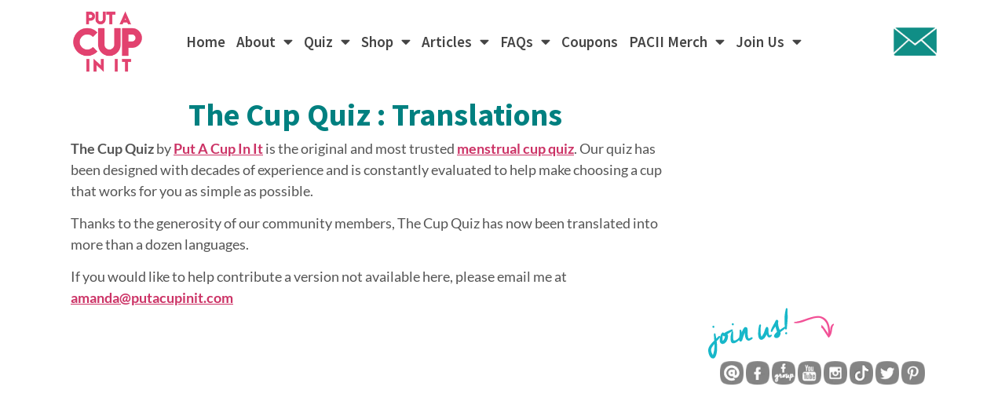

--- FILE ---
content_type: text/html; charset=UTF-8
request_url: https://putacupinit.com/translations/
body_size: 122575
content:
<!doctype html>
<html lang="en-US" prefix="og: https://ogp.me/ns#">
<head><meta charset="UTF-8"><script>if(navigator.userAgent.match(/MSIE|Internet Explorer/i)||navigator.userAgent.match(/Trident\/7\..*?rv:11/i)){var href=document.location.href;if(!href.match(/[?&]nowprocket/)){if(href.indexOf("?")==-1){if(href.indexOf("#")==-1){document.location.href=href+"?nowprocket=1"}else{document.location.href=href.replace("#","?nowprocket=1#")}}else{if(href.indexOf("#")==-1){document.location.href=href+"&nowprocket=1"}else{document.location.href=href.replace("#","&nowprocket=1#")}}}}</script><script>(()=>{class RocketLazyLoadScripts{constructor(){this.v="2.0.4",this.userEvents=["keydown","keyup","mousedown","mouseup","mousemove","mouseover","mouseout","touchmove","touchstart","touchend","touchcancel","wheel","click","dblclick","input"],this.attributeEvents=["onblur","onclick","oncontextmenu","ondblclick","onfocus","onmousedown","onmouseenter","onmouseleave","onmousemove","onmouseout","onmouseover","onmouseup","onmousewheel","onscroll","onsubmit"]}async t(){this.i(),this.o(),/iP(ad|hone)/.test(navigator.userAgent)&&this.h(),this.u(),this.l(this),this.m(),this.k(this),this.p(this),this._(),await Promise.all([this.R(),this.L()]),this.lastBreath=Date.now(),this.S(this),this.P(),this.D(),this.O(),this.M(),await this.C(this.delayedScripts.normal),await this.C(this.delayedScripts.defer),await this.C(this.delayedScripts.async),await this.T(),await this.F(),await this.j(),await this.A(),window.dispatchEvent(new Event("rocket-allScriptsLoaded")),this.everythingLoaded=!0,this.lastTouchEnd&&await new Promise(t=>setTimeout(t,500-Date.now()+this.lastTouchEnd)),this.I(),this.H(),this.U(),this.W()}i(){this.CSPIssue=sessionStorage.getItem("rocketCSPIssue"),document.addEventListener("securitypolicyviolation",t=>{this.CSPIssue||"script-src-elem"!==t.violatedDirective||"data"!==t.blockedURI||(this.CSPIssue=!0,sessionStorage.setItem("rocketCSPIssue",!0))},{isRocket:!0})}o(){window.addEventListener("pageshow",t=>{this.persisted=t.persisted,this.realWindowLoadedFired=!0},{isRocket:!0}),window.addEventListener("pagehide",()=>{this.onFirstUserAction=null},{isRocket:!0})}h(){let t;function e(e){t=e}window.addEventListener("touchstart",e,{isRocket:!0}),window.addEventListener("touchend",function i(o){o.changedTouches[0]&&t.changedTouches[0]&&Math.abs(o.changedTouches[0].pageX-t.changedTouches[0].pageX)<10&&Math.abs(o.changedTouches[0].pageY-t.changedTouches[0].pageY)<10&&o.timeStamp-t.timeStamp<200&&(window.removeEventListener("touchstart",e,{isRocket:!0}),window.removeEventListener("touchend",i,{isRocket:!0}),"INPUT"===o.target.tagName&&"text"===o.target.type||(o.target.dispatchEvent(new TouchEvent("touchend",{target:o.target,bubbles:!0})),o.target.dispatchEvent(new MouseEvent("mouseover",{target:o.target,bubbles:!0})),o.target.dispatchEvent(new PointerEvent("click",{target:o.target,bubbles:!0,cancelable:!0,detail:1,clientX:o.changedTouches[0].clientX,clientY:o.changedTouches[0].clientY})),event.preventDefault()))},{isRocket:!0})}q(t){this.userActionTriggered||("mousemove"!==t.type||this.firstMousemoveIgnored?"keyup"===t.type||"mouseover"===t.type||"mouseout"===t.type||(this.userActionTriggered=!0,this.onFirstUserAction&&this.onFirstUserAction()):this.firstMousemoveIgnored=!0),"click"===t.type&&t.preventDefault(),t.stopPropagation(),t.stopImmediatePropagation(),"touchstart"===this.lastEvent&&"touchend"===t.type&&(this.lastTouchEnd=Date.now()),"click"===t.type&&(this.lastTouchEnd=0),this.lastEvent=t.type,t.composedPath&&t.composedPath()[0].getRootNode()instanceof ShadowRoot&&(t.rocketTarget=t.composedPath()[0]),this.savedUserEvents.push(t)}u(){this.savedUserEvents=[],this.userEventHandler=this.q.bind(this),this.userEvents.forEach(t=>window.addEventListener(t,this.userEventHandler,{passive:!1,isRocket:!0})),document.addEventListener("visibilitychange",this.userEventHandler,{isRocket:!0})}U(){this.userEvents.forEach(t=>window.removeEventListener(t,this.userEventHandler,{passive:!1,isRocket:!0})),document.removeEventListener("visibilitychange",this.userEventHandler,{isRocket:!0}),this.savedUserEvents.forEach(t=>{(t.rocketTarget||t.target).dispatchEvent(new window[t.constructor.name](t.type,t))})}m(){const t="return false",e=Array.from(this.attributeEvents,t=>"data-rocket-"+t),i="["+this.attributeEvents.join("],[")+"]",o="[data-rocket-"+this.attributeEvents.join("],[data-rocket-")+"]",s=(e,i,o)=>{o&&o!==t&&(e.setAttribute("data-rocket-"+i,o),e["rocket"+i]=new Function("event",o),e.setAttribute(i,t))};new MutationObserver(t=>{for(const n of t)"attributes"===n.type&&(n.attributeName.startsWith("data-rocket-")||this.everythingLoaded?n.attributeName.startsWith("data-rocket-")&&this.everythingLoaded&&this.N(n.target,n.attributeName.substring(12)):s(n.target,n.attributeName,n.target.getAttribute(n.attributeName))),"childList"===n.type&&n.addedNodes.forEach(t=>{if(t.nodeType===Node.ELEMENT_NODE)if(this.everythingLoaded)for(const i of[t,...t.querySelectorAll(o)])for(const t of i.getAttributeNames())e.includes(t)&&this.N(i,t.substring(12));else for(const e of[t,...t.querySelectorAll(i)])for(const t of e.getAttributeNames())this.attributeEvents.includes(t)&&s(e,t,e.getAttribute(t))})}).observe(document,{subtree:!0,childList:!0,attributeFilter:[...this.attributeEvents,...e]})}I(){this.attributeEvents.forEach(t=>{document.querySelectorAll("[data-rocket-"+t+"]").forEach(e=>{this.N(e,t)})})}N(t,e){const i=t.getAttribute("data-rocket-"+e);i&&(t.setAttribute(e,i),t.removeAttribute("data-rocket-"+e))}k(t){Object.defineProperty(HTMLElement.prototype,"onclick",{get(){return this.rocketonclick||null},set(e){this.rocketonclick=e,this.setAttribute(t.everythingLoaded?"onclick":"data-rocket-onclick","this.rocketonclick(event)")}})}S(t){function e(e,i){let o=e[i];e[i]=null,Object.defineProperty(e,i,{get:()=>o,set(s){t.everythingLoaded?o=s:e["rocket"+i]=o=s}})}e(document,"onreadystatechange"),e(window,"onload"),e(window,"onpageshow");try{Object.defineProperty(document,"readyState",{get:()=>t.rocketReadyState,set(e){t.rocketReadyState=e},configurable:!0}),document.readyState="loading"}catch(t){console.log("WPRocket DJE readyState conflict, bypassing")}}l(t){this.originalAddEventListener=EventTarget.prototype.addEventListener,this.originalRemoveEventListener=EventTarget.prototype.removeEventListener,this.savedEventListeners=[],EventTarget.prototype.addEventListener=function(e,i,o){o&&o.isRocket||!t.B(e,this)&&!t.userEvents.includes(e)||t.B(e,this)&&!t.userActionTriggered||e.startsWith("rocket-")||t.everythingLoaded?t.originalAddEventListener.call(this,e,i,o):(t.savedEventListeners.push({target:this,remove:!1,type:e,func:i,options:o}),"mouseenter"!==e&&"mouseleave"!==e||t.originalAddEventListener.call(this,e,t.savedUserEvents.push,o))},EventTarget.prototype.removeEventListener=function(e,i,o){o&&o.isRocket||!t.B(e,this)&&!t.userEvents.includes(e)||t.B(e,this)&&!t.userActionTriggered||e.startsWith("rocket-")||t.everythingLoaded?t.originalRemoveEventListener.call(this,e,i,o):t.savedEventListeners.push({target:this,remove:!0,type:e,func:i,options:o})}}J(t,e){this.savedEventListeners=this.savedEventListeners.filter(i=>{let o=i.type,s=i.target||window;return e!==o||t!==s||(this.B(o,s)&&(i.type="rocket-"+o),this.$(i),!1)})}H(){EventTarget.prototype.addEventListener=this.originalAddEventListener,EventTarget.prototype.removeEventListener=this.originalRemoveEventListener,this.savedEventListeners.forEach(t=>this.$(t))}$(t){t.remove?this.originalRemoveEventListener.call(t.target,t.type,t.func,t.options):this.originalAddEventListener.call(t.target,t.type,t.func,t.options)}p(t){let e;function i(e){return t.everythingLoaded?e:e.split(" ").map(t=>"load"===t||t.startsWith("load.")?"rocket-jquery-load":t).join(" ")}function o(o){function s(e){const s=o.fn[e];o.fn[e]=o.fn.init.prototype[e]=function(){return this[0]===window&&t.userActionTriggered&&("string"==typeof arguments[0]||arguments[0]instanceof String?arguments[0]=i(arguments[0]):"object"==typeof arguments[0]&&Object.keys(arguments[0]).forEach(t=>{const e=arguments[0][t];delete arguments[0][t],arguments[0][i(t)]=e})),s.apply(this,arguments),this}}if(o&&o.fn&&!t.allJQueries.includes(o)){const e={DOMContentLoaded:[],"rocket-DOMContentLoaded":[]};for(const t in e)document.addEventListener(t,()=>{e[t].forEach(t=>t())},{isRocket:!0});o.fn.ready=o.fn.init.prototype.ready=function(i){function s(){parseInt(o.fn.jquery)>2?setTimeout(()=>i.bind(document)(o)):i.bind(document)(o)}return"function"==typeof i&&(t.realDomReadyFired?!t.userActionTriggered||t.fauxDomReadyFired?s():e["rocket-DOMContentLoaded"].push(s):e.DOMContentLoaded.push(s)),o([])},s("on"),s("one"),s("off"),t.allJQueries.push(o)}e=o}t.allJQueries=[],o(window.jQuery),Object.defineProperty(window,"jQuery",{get:()=>e,set(t){o(t)}})}P(){const t=new Map;document.write=document.writeln=function(e){const i=document.currentScript,o=document.createRange(),s=i.parentElement;let n=t.get(i);void 0===n&&(n=i.nextSibling,t.set(i,n));const c=document.createDocumentFragment();o.setStart(c,0),c.appendChild(o.createContextualFragment(e)),s.insertBefore(c,n)}}async R(){return new Promise(t=>{this.userActionTriggered?t():this.onFirstUserAction=t})}async L(){return new Promise(t=>{document.addEventListener("DOMContentLoaded",()=>{this.realDomReadyFired=!0,t()},{isRocket:!0})})}async j(){return this.realWindowLoadedFired?Promise.resolve():new Promise(t=>{window.addEventListener("load",t,{isRocket:!0})})}M(){this.pendingScripts=[];this.scriptsMutationObserver=new MutationObserver(t=>{for(const e of t)e.addedNodes.forEach(t=>{"SCRIPT"!==t.tagName||t.noModule||t.isWPRocket||this.pendingScripts.push({script:t,promise:new Promise(e=>{const i=()=>{const i=this.pendingScripts.findIndex(e=>e.script===t);i>=0&&this.pendingScripts.splice(i,1),e()};t.addEventListener("load",i,{isRocket:!0}),t.addEventListener("error",i,{isRocket:!0}),setTimeout(i,1e3)})})})}),this.scriptsMutationObserver.observe(document,{childList:!0,subtree:!0})}async F(){await this.X(),this.pendingScripts.length?(await this.pendingScripts[0].promise,await this.F()):this.scriptsMutationObserver.disconnect()}D(){this.delayedScripts={normal:[],async:[],defer:[]},document.querySelectorAll("script[type$=rocketlazyloadscript]").forEach(t=>{t.hasAttribute("data-rocket-src")?t.hasAttribute("async")&&!1!==t.async?this.delayedScripts.async.push(t):t.hasAttribute("defer")&&!1!==t.defer||"module"===t.getAttribute("data-rocket-type")?this.delayedScripts.defer.push(t):this.delayedScripts.normal.push(t):this.delayedScripts.normal.push(t)})}async _(){await this.L();let t=[];document.querySelectorAll("script[type$=rocketlazyloadscript][data-rocket-src]").forEach(e=>{let i=e.getAttribute("data-rocket-src");if(i&&!i.startsWith("data:")){i.startsWith("//")&&(i=location.protocol+i);try{const o=new URL(i).origin;o!==location.origin&&t.push({src:o,crossOrigin:e.crossOrigin||"module"===e.getAttribute("data-rocket-type")})}catch(t){}}}),t=[...new Map(t.map(t=>[JSON.stringify(t),t])).values()],this.Y(t,"preconnect")}async G(t){if(await this.K(),!0!==t.noModule||!("noModule"in HTMLScriptElement.prototype))return new Promise(e=>{let i;function o(){(i||t).setAttribute("data-rocket-status","executed"),e()}try{if(navigator.userAgent.includes("Firefox/")||""===navigator.vendor||this.CSPIssue)i=document.createElement("script"),[...t.attributes].forEach(t=>{let e=t.nodeName;"type"!==e&&("data-rocket-type"===e&&(e="type"),"data-rocket-src"===e&&(e="src"),i.setAttribute(e,t.nodeValue))}),t.text&&(i.text=t.text),t.nonce&&(i.nonce=t.nonce),i.hasAttribute("src")?(i.addEventListener("load",o,{isRocket:!0}),i.addEventListener("error",()=>{i.setAttribute("data-rocket-status","failed-network"),e()},{isRocket:!0}),setTimeout(()=>{i.isConnected||e()},1)):(i.text=t.text,o()),i.isWPRocket=!0,t.parentNode.replaceChild(i,t);else{const i=t.getAttribute("data-rocket-type"),s=t.getAttribute("data-rocket-src");i?(t.type=i,t.removeAttribute("data-rocket-type")):t.removeAttribute("type"),t.addEventListener("load",o,{isRocket:!0}),t.addEventListener("error",i=>{this.CSPIssue&&i.target.src.startsWith("data:")?(console.log("WPRocket: CSP fallback activated"),t.removeAttribute("src"),this.G(t).then(e)):(t.setAttribute("data-rocket-status","failed-network"),e())},{isRocket:!0}),s?(t.fetchPriority="high",t.removeAttribute("data-rocket-src"),t.src=s):t.src="data:text/javascript;base64,"+window.btoa(unescape(encodeURIComponent(t.text)))}}catch(i){t.setAttribute("data-rocket-status","failed-transform"),e()}});t.setAttribute("data-rocket-status","skipped")}async C(t){const e=t.shift();return e?(e.isConnected&&await this.G(e),this.C(t)):Promise.resolve()}O(){this.Y([...this.delayedScripts.normal,...this.delayedScripts.defer,...this.delayedScripts.async],"preload")}Y(t,e){this.trash=this.trash||[];let i=!0;var o=document.createDocumentFragment();t.forEach(t=>{const s=t.getAttribute&&t.getAttribute("data-rocket-src")||t.src;if(s&&!s.startsWith("data:")){const n=document.createElement("link");n.href=s,n.rel=e,"preconnect"!==e&&(n.as="script",n.fetchPriority=i?"high":"low"),t.getAttribute&&"module"===t.getAttribute("data-rocket-type")&&(n.crossOrigin=!0),t.crossOrigin&&(n.crossOrigin=t.crossOrigin),t.integrity&&(n.integrity=t.integrity),t.nonce&&(n.nonce=t.nonce),o.appendChild(n),this.trash.push(n),i=!1}}),document.head.appendChild(o)}W(){this.trash.forEach(t=>t.remove())}async T(){try{document.readyState="interactive"}catch(t){}this.fauxDomReadyFired=!0;try{await this.K(),this.J(document,"readystatechange"),document.dispatchEvent(new Event("rocket-readystatechange")),await this.K(),document.rocketonreadystatechange&&document.rocketonreadystatechange(),await this.K(),this.J(document,"DOMContentLoaded"),document.dispatchEvent(new Event("rocket-DOMContentLoaded")),await this.K(),this.J(window,"DOMContentLoaded"),window.dispatchEvent(new Event("rocket-DOMContentLoaded"))}catch(t){console.error(t)}}async A(){try{document.readyState="complete"}catch(t){}try{await this.K(),this.J(document,"readystatechange"),document.dispatchEvent(new Event("rocket-readystatechange")),await this.K(),document.rocketonreadystatechange&&document.rocketonreadystatechange(),await this.K(),this.J(window,"load"),window.dispatchEvent(new Event("rocket-load")),await this.K(),window.rocketonload&&window.rocketonload(),await this.K(),this.allJQueries.forEach(t=>t(window).trigger("rocket-jquery-load")),await this.K(),this.J(window,"pageshow");const t=new Event("rocket-pageshow");t.persisted=this.persisted,window.dispatchEvent(t),await this.K(),window.rocketonpageshow&&window.rocketonpageshow({persisted:this.persisted})}catch(t){console.error(t)}}async K(){Date.now()-this.lastBreath>45&&(await this.X(),this.lastBreath=Date.now())}async X(){return document.hidden?new Promise(t=>setTimeout(t)):new Promise(t=>requestAnimationFrame(t))}B(t,e){return e===document&&"readystatechange"===t||(e===document&&"DOMContentLoaded"===t||(e===window&&"DOMContentLoaded"===t||(e===window&&"load"===t||e===window&&"pageshow"===t)))}static run(){(new RocketLazyLoadScripts).t()}}RocketLazyLoadScripts.run()})();</script>
	
	<meta name="viewport" content="width=device-width, initial-scale=1">
	<link rel="profile" href="https://gmpg.org/xfn/11">
	<script data-no-optimize="1" data-cfasync="false">!function(){"use strict";const t={adt_ei:{identityApiKey:"plainText",source:"url",type:"plaintext",priority:1},adt_eih:{identityApiKey:"sha256",source:"urlh",type:"hashed",priority:2},sh_kit:{identityApiKey:"sha256",source:"urlhck",type:"hashed",priority:3}},e=Object.keys(t);function i(t){return function(t){const e=t.match(/((?=([a-z0-9._!#$%+^&*()[\]<>-]+))\2@[a-z0-9._-]+\.[a-z0-9._-]+)/gi);return e?e[0]:""}(function(t){return t.replace(/\s/g,"")}(t.toLowerCase()))}!async function(){const n=new URL(window.location.href),o=n.searchParams;let a=null;const r=Object.entries(t).sort(([,t],[,e])=>t.priority-e.priority).map(([t])=>t);for(const e of r){const n=o.get(e),r=t[e];if(!n||!r)continue;const c=decodeURIComponent(n),d="plaintext"===r.type&&i(c),s="hashed"===r.type&&c;if(d||s){a={value:c,config:r};break}}if(a){const{value:t,config:e}=a;window.adthrive=window.adthrive||{},window.adthrive.cmd=window.adthrive.cmd||[],window.adthrive.cmd.push(function(){window.adthrive.identityApi({source:e.source,[e.identityApiKey]:t},({success:i,data:n})=>{i?window.adthrive.log("info","Plugin","detectEmails",`Identity API called with ${e.type} email: ${t}`,n):window.adthrive.log("warning","Plugin","detectEmails",`Failed to call Identity API with ${e.type} email: ${t}`,n)})})}!function(t,e){const i=new URL(e);t.forEach(t=>i.searchParams.delete(t)),history.replaceState(null,"",i.toString())}(e,n)}()}();
</script>	<style></style>
	<style data-no-optimize="1" data-cfasync="false"></style>
<script data-no-optimize="1" data-cfasync="false">
	window.adthriveCLS = {
		enabledLocations: ['Content', 'Recipe'],
		injectedSlots: [],
		injectedFromPlugin: true,
		branch: 'c4a5568',bucket: 'prod',			};
	window.adthriveCLS.siteAds = {"betaTester":true,"targeting":[{"value":"5b8fc85a377d57533c0aec5c","key":"siteId"},{"value":"6233884da9e937708809a4cf","key":"organizationId"},{"value":"Put A Cup In It","key":"siteName"},{"value":"AdThrive Edge","key":"service"},{"value":"on","key":"bidding"},{"value":["Health and Wellness"],"key":"verticals"}],"siteUrl":"https://putacupinit.com","siteId":"5b8fc85a377d57533c0aec5c","siteName":"Put A Cup In It","breakpoints":{"tablet":768,"desktop":1024},"cloudflare":null,"adUnits":[{"sequence":1,"targeting":[{"value":["Sidebar"],"key":"location"}],"devices":["desktop"],"name":"Sidebar_1","sticky":false,"location":"Sidebar","dynamic":{"pageSelector":"","spacing":0,"max":1,"lazy":false,"lazyMax":null,"elementSelector":".elementor-widget-sidebar > *","skip":0,"classNames":[],"position":"beforebegin","every":1,"enabled":true},"adSizes":[[160,600],[336,280],[320,50],[300,600],[250,250],[1,1],[320,100],[300,1050],[300,50],[300,420],[300,250]],"priority":299,"autosize":true},{"sequence":9,"targeting":[{"value":["Sidebar"],"key":"location"},{"value":true,"key":"sticky"}],"devices":["desktop"],"name":"Sidebar_9","sticky":true,"location":"Sidebar","dynamic":{"pageSelector":"","spacing":0,"max":1,"lazy":false,"lazyMax":null,"elementSelector":".elementor-widget-sidebar","skip":0,"classNames":[],"position":"beforeend","every":1,"enabled":true},"stickyOverlapSelector":"#footer","adSizes":[[160,600],[336,280],[320,50],[300,600],[250,250],[1,1],[320,100],[300,1050],[300,50],[300,420],[300,250]],"priority":291,"autosize":true},{"sequence":null,"targeting":[{"value":["Content"],"key":"location"}],"devices":["desktop"],"name":"Content","sticky":false,"location":"Content","dynamic":{"pageSelector":"body.single-quiz","spacing":0.7,"max":1,"lazy":false,"lazyMax":null,"elementSelector":".elementor-text-editor > *","skip":0,"classNames":[],"position":"afterend","every":1,"enabled":true},"adSizes":[[728,90],[336,280],[320,50],[468,60],[970,90],[250,250],[1,1],[320,100],[970,250],[1,2],[300,50],[300,300],[552,334],[728,250],[300,250]],"priority":199,"autosize":true},{"sequence":2,"targeting":[{"value":["Content"],"key":"location"}],"devices":["phone","tablet","desktop"],"name":"Content_2","sticky":false,"location":"Content","dynamic":{"pageSelector":"","spacing":0,"max":1,"lazy":false,"lazyMax":null,"elementSelector":".quizz-container","skip":0,"classNames":[],"position":"afterend","every":1,"enabled":true},"adSizes":[[728,90],[336,280],[320,50],[468,60],[970,90],[250,250],[1,1],[320,100],[970,250],[1,2],[300,50],[300,300],[552,334],[728,250],[300,250]],"priority":198,"autosize":true},{"sequence":null,"targeting":[{"value":["Content"],"key":"location"}],"devices":["phone","tablet"],"name":"Content","sticky":false,"location":"Content","dynamic":{"pageSelector":"body.single-quiz","spacing":0.7,"max":1,"lazy":false,"lazyMax":null,"elementSelector":".elementor-text-editor div > *","skip":0,"classNames":[],"position":"afterend","every":1,"enabled":true},"adSizes":[[728,90],[336,280],[320,50],[468,60],[970,90],[250,250],[1,1],[320,100],[970,250],[1,2],[300,50],[300,300],[552,334],[728,250],[300,250]],"priority":199,"autosize":true},{"sequence":null,"targeting":[{"value":["Content"],"key":"location"}],"devices":["tablet","phone"],"name":"Content","sticky":false,"location":"Content","dynamic":{"pageSelector":"body.home","spacing":0,"max":3,"lazy":false,"lazyMax":null,"elementSelector":".elementor-widget-theme-post-content div[data-elementor-type=\"wp-post\"] > .elementor-element","skip":2,"classNames":[],"position":"afterend","every":2,"enabled":true},"adSizes":[[728,90],[336,280],[320,50],[468,60],[970,90],[250,250],[1,1],[320,100],[970,250],[1,2],[300,50],[300,300],[552,334],[728,250],[300,250]],"priority":199,"autosize":true},{"sequence":null,"targeting":[{"value":["Content"],"key":"location"}],"devices":["desktop"],"name":"Content","sticky":false,"location":"Content","dynamic":{"pageSelector":"body.single","spacing":0.85,"max":9,"lazy":true,"lazyMax":90,"elementSelector":".elementor-widget-theme-post-content > .elementor-widget-container > *:not(center):not(h2):not(h3):not(iframe):not(p:has(strong)), .elementor-widget-text-editor:not(.elementor-element-e1825e3) > .elementor-widget-container > *:not(center):not(h2):not(h3):not(iframe):not(p:has(strong))","skip":4,"classNames":[],"position":"afterend","every":1,"enabled":true},"adSizes":[[728,90],[336,280],[320,50],[468,60],[970,90],[250,250],[1,1],[320,100],[970,250],[1,2],[300,50],[300,300],[552,334],[728,250],[300,250]],"priority":199,"autosize":true},{"sequence":null,"targeting":[{"value":["Content"],"key":"location"}],"devices":["tablet"],"name":"Content","sticky":false,"location":"Content","dynamic":{"pageSelector":"body.single","spacing":0.7,"max":9,"lazy":true,"lazyMax":90,"elementSelector":".elementor-widget-theme-post-content > .elementor-widget-container > *:not(center):not(h2):not(h3):not(iframe):not(p:has(strong)), .elementor-widget-text-editor:not(.elementor-element-e1825e3) > .elementor-widget-container > *:not(center):not(h2):not(h3):not(iframe):not(p:has(strong))","skip":4,"classNames":[],"position":"afterend","every":1,"enabled":true},"adSizes":[[728,90],[336,280],[320,50],[468,60],[970,90],[250,250],[1,1],[320,100],[970,250],[1,2],[300,50],[300,300],[552,334],[728,250],[300,250]],"priority":199,"autosize":true},{"sequence":null,"targeting":[{"value":["Content"],"key":"location"}],"devices":["phone"],"name":"Content","sticky":false,"location":"Content","dynamic":{"pageSelector":"body.single","spacing":0.85,"max":6,"lazy":true,"lazyMax":93,"elementSelector":".elementor-widget-theme-post-content > .elementor-widget-container > *:not(center):not(h2):not(h3):not(iframe):not(p:has(strong)), .elementor-widget-text-editor:not(.elementor-element-e1825e3) > .elementor-widget-container > *:not(center):not(h2):not(h3):not(iframe):not(p:has(strong))","skip":4,"classNames":[],"position":"afterend","every":1,"enabled":true},"adSizes":[[728,90],[336,280],[320,50],[468,60],[970,90],[250,250],[1,1],[320,100],[970,250],[1,2],[300,50],[300,300],[552,334],[728,250],[300,250]],"priority":199,"autosize":true},{"sequence":null,"targeting":[{"value":["Below Post"],"key":"location"}],"devices":["desktop","tablet","phone"],"name":"Below_Post","sticky":false,"location":"Below Post","dynamic":{"pageSelector":"body.single","spacing":0,"max":0,"lazy":true,"lazyMax":null,"elementSelector":"#comments","skip":0,"classNames":[],"position":"beforebegin","every":1,"enabled":true},"adSizes":[[728,90],[336,280],[320,50],[468,60],[250,250],[1,1],[320,100],[300,250],[970,250],[728,250]],"priority":99,"autosize":true},{"sequence":null,"targeting":[{"value":["Footer"],"key":"location"},{"value":true,"key":"sticky"}],"devices":["tablet","phone","desktop"],"name":"Footer","sticky":true,"location":"Footer","dynamic":{"pageSelector":"","spacing":0,"max":1,"lazy":false,"lazyMax":null,"elementSelector":"body","skip":0,"classNames":[],"position":"beforeend","every":1,"enabled":true},"adSizes":[[320,50],[320,100],[728,90],[970,90],[468,60],[1,1],[300,50]],"priority":-1,"autosize":true},{"sequence":7,"targeting":[{"value":["Content"],"key":"location"}],"devices":["phone","tablet","desktop"],"name":"Content_7","sticky":false,"location":"Content","dynamic":{"pageSelector":"","spacing":0,"max":1,"lazy":false,"lazyMax":null,"elementSelector":".tablesorter","skip":0,"classNames":["row"],"position":"afterend","every":1,"enabled":true},"adSizes":[[728,90],[336,280],[320,50],[468,60],[970,90],[250,250],[1,1],[320,100],[970,250],[1,2],[300,50],[300,300],[552,334],[728,250],[300,250]],"priority":193,"autosize":true}],"adDensityLayout":{"mobile":{"adDensity":0.25,"onePerViewport":false},"pageOverrides":[{"mobile":{"adDensity":0.3,"onePerViewport":false},"note":null,"pageSelector":"body.home","desktop":{"adDensity":0.28,"onePerViewport":false}},{"mobile":{"adDensity":0.3,"onePerViewport":false},"note":null,"pageSelector":"body.single-quiz","desktop":{"adDensity":0.3,"onePerViewport":false}}],"desktop":{"adDensity":0.25,"onePerViewport":false}},"adDensityEnabled":true,"siteExperiments":[],"adTypes":{"sponsorTileDesktop":true,"interscrollerDesktop":true,"nativeBelowPostDesktop":true,"miniscroller":true,"largeFormatsMobile":true,"nativeMobileContent":true,"inRecipeRecommendationMobile":true,"nativeMobileRecipe":true,"sponsorTileMobile":true,"expandableCatalogAdsMobile":true,"frameAdsMobile":true,"outstreamMobile":true,"nativeHeaderMobile":true,"frameAdsDesktop":true,"inRecipeRecommendationDesktop":true,"expandableFooterDesktop":true,"nativeDesktopContent":true,"outstreamDesktop":true,"animatedFooter":true,"skylineHeader":false,"expandableFooter":true,"nativeDesktopSidebar":true,"videoFootersMobile":true,"videoFootersDesktop":true,"interscroller":true,"nativeDesktopRecipe":true,"nativeHeaderDesktop":true,"nativeBelowPostMobile":true,"expandableCatalogAdsDesktop":true,"largeFormatsDesktop":true},"adOptions":{"theTradeDesk":true,"usCmpClickWrap":{"enabled":false,"regions":[]},"undertone":true,"sidebarConfig":{"dynamicStickySidebar":{"minHeight":1800,"enabled":true,"blockedSelectors":[]}},"footerCloseButton":false,"teads":true,"seedtag":true,"pmp":true,"thirtyThreeAcross":true,"sharethrough":true,"optimizeVideoPlayersForEarnings":true,"removeVideoTitleWrapper":true,"pubMatic":true,"chicory":false,"infiniteScroll":false,"longerVideoAdPod":true,"yahoossp":true,"spa":false,"stickyContainerConfig":{"recipeDesktop":{"minHeight":null,"enabled":false},"blockedSelectors":[],"stickyHeaderSelectors":[],"content":{"minHeight":null,"enabled":false},"recipeMobile":{"minHeight":null,"enabled":false}},"gatedPrint":{"siteEmailServiceProviderId":null,"defaultOptIn":false,"closeButtonEnabled":false,"enabled":false,"newsletterPromptEnabled":false},"yieldmo":true,"footerSelector":"","consentMode":{"enabled":false,"customVendorList":""},"amazonUAM":true,"gamMCMEnabled":true,"gamMCMChildNetworkCode":"22557587520","rubiconMediaMath":true,"rubicon":true,"conversant":true,"openx":true,"customCreativeEnabled":true,"secColor":"#000000","unruly":true,"mediaGrid":true,"bRealTime":true,"adInViewTime":null,"regulatory":{"privacyPolicyUrl":"","termsOfServiceUrl":""},"gumgum":true,"comscoreFooter":true,"desktopInterstitial":true,"contentAdXExpansionDesktop":true,"amx":true,"footerCloseButtonDesktop":false,"ozone":true,"isAutoOptimized":true,"comscoreTAL":true,"targetaff":false,"bgColor":"#FFFFFF","advancePlaylistOptions":{"playlistPlayer":{"enabled":true},"relatedPlayer":{"enabled":true,"applyToFirst":true}},"kargo":true,"liveRampATS":true,"footerCloseButtonMobile":false,"interstitialBlockedPageSelectors":"","prioritizeShorterVideoAds":true,"allowSmallerAdSizes":true,"comscore":"General","blis":true,"wakeLock":{"desktopEnabled":true,"mobileValue":15,"mobileEnabled":true,"desktopValue":30},"mobileInterstitial":true,"tripleLift":true,"sensitiveCategories":["alc","ast","cbd","conl","dat","drg","gamc","gamv","ssr","srh","ske"],"liveRamp":true,"adthriveEmailIdentity":true,"criteo":true,"nativo":true,"infiniteScrollOptions":{"selector":"","heightThreshold":0},"siteAttributes":{"mobileHeaderSelectors":[],"desktopHeaderSelectors":[]},"dynamicContentSlotLazyLoading":true,"clsOptimizedAds":true,"ogury":true,"verticals":["Health and Wellness"],"inImage":false,"stackadapt":true,"usCMP":{"regions":[],"defaultOptIn":false,"enabled":false,"strictMode":false},"contentAdXExpansionMobile":true,"advancePlaylist":true,"medianet":true,"delayLoading":false,"inImageZone":null,"appNexus":true,"rise":true,"liveRampId":"","infiniteScrollRefresh":false,"indexExchange":true},"siteAdsProfiles":[],"thirdPartySiteConfig":{"partners":{"discounts":[]}},"featureRollouts":{"erp":{"featureRolloutId":19,"data":null,"enabled":false}},"videoPlayers":{"contextual":{"autoplayCollapsibleEnabled":false,"overrideEmbedLocation":false,"defaultPlayerType":"static"},"videoEmbed":"wordpress","footerSelector":"","contentSpecificPlaylists":[],"players":[{"devices":["desktop","mobile"],"description":"","id":4059853,"title":"Stationary related player - desktop and mobile","type":"stationaryRelated","enabled":true,"playerId":"EfJ87p0A"},{"playlistId":"","pageSelector":"","devices":["desktop"],"description":"","elementSelector":"","skip":0,"id":4059854,"position":"afterend","title":"","type":"stickyRelated","enabled":true,"playerId":"EfJ87p0A"},{"playlistId":"i7RdvRe3","pageSelector":"body.single, body.single-quiz","devices":["mobile"],"mobileLocation":"top-center","description":"","skip":3,"title":"MY LATEST VIDEOS","type":"stickyPlaylist","enabled":true,"footerSelector":"","elementSelector":".elementor-widget-theme-post-content > .elementor-widget-container > *, .elementor-text-editor div > *, .elementor-widget-text-editor > .elementor-widget-container > *","id":4059857,"position":"afterend","saveVideoCloseState":false,"shuffle":true,"mobileHeaderSelector":null,"playerId":"u9nXVBse"},{"playlistId":"","pageSelector":"","devices":["mobile"],"mobileLocation":"bottom-right","description":"","skip":0,"title":"","type":"stickyRelated","enabled":true,"elementSelector":"","id":4059855,"position":"afterend","playerId":"EfJ87p0A"},{"playlistId":"i7RdvRe3","pageSelector":"body.single, body.single-quiz","devices":["desktop"],"description":"","skip":3,"title":"MY LATEST VIDEOS","type":"stickyPlaylist","enabled":true,"footerSelector":"","elementSelector":".elementor-widget-theme-post-content > .elementor-widget-container > *, .elementor-text-editor > *, .elementor-widget-text-editor > .elementor-widget-container > *","id":4059856,"position":"afterend","saveVideoCloseState":false,"shuffle":true,"mobileHeaderSelector":null,"playerId":"u9nXVBse"}],"partners":{"theTradeDesk":true,"unruly":true,"mediaGrid":true,"undertone":true,"gumgum":true,"seedtag":true,"amx":true,"ozone":true,"pmp":true,"kargo":true,"stickyOutstream":{"desktop":{"enabled":true},"blockedPageSelectors":"","mobileLocation":"bottom-left","allowOnHomepage":false,"mobile":{"enabled":true},"saveVideoCloseState":false,"mobileHeaderSelector":null,"allowForPageWithStickyPlayer":{"enabled":true}},"sharethrough":true,"blis":true,"tripleLift":true,"pubMatic":true,"criteo":true,"yahoossp":true,"nativo":true,"stackadapt":true,"yieldmo":true,"amazonUAM":true,"medianet":true,"rubicon":true,"appNexus":true,"rise":true,"openx":true,"indexExchange":true}}};</script>

<script data-no-optimize="1" data-cfasync="false">
(function(w, d) {
	w.adthrive = w.adthrive || {};
	w.adthrive.cmd = w.adthrive.cmd || [];
	w.adthrive.plugin = 'adthrive-ads-3.10.0';
	w.adthrive.host = 'ads.adthrive.com';
	w.adthrive.integration = 'plugin';

	var commitParam = (w.adthriveCLS && w.adthriveCLS.bucket !== 'prod' && w.adthriveCLS.branch) ? '&commit=' + w.adthriveCLS.branch : '';

	var s = d.createElement('script');
	s.async = true;
	s.referrerpolicy='no-referrer-when-downgrade';
	s.src = 'https://' + w.adthrive.host + '/sites/5b8fc85a377d57533c0aec5c/ads.min.js?referrer=' + w.encodeURIComponent(w.location.href) + commitParam + '&cb=' + (Math.floor(Math.random() * 100) + 1) + '';
	var n = d.getElementsByTagName('script')[0];
	n.parentNode.insertBefore(s, n);
})(window, document);
</script>
<link rel="dns-prefetch" href="https://ads.adthrive.com/"><link rel="preconnect" href="https://ads.adthrive.com/"><link rel="preconnect" href="https://ads.adthrive.com/" crossorigin>
<!-- Search Engine Optimization by Rank Math PRO - https://rankmath.com/ -->
<title>The Cup Quiz : Translations - Put A Cup In It</title>
<link crossorigin data-rocket-preload as="font" href="https://putacupinit.com/wp-content/plugins/elementor/assets/lib/eicons/fonts/eicons.woff2?5.23.0" rel="preload">
<link crossorigin data-rocket-preload as="font" href="https://putacupinit.com/wp-content/plugins/elementor/assets/lib/font-awesome/webfonts/fa-solid-900.woff2" rel="preload">
<link crossorigin data-rocket-preload as="font" href="https://fonts.gstatic.com/s/lato/v24/S6uyw4BMUTPHjx4wXg.woff2" rel="preload">
<link crossorigin data-rocket-preload as="font" href="https://fonts.gstatic.com/s/lato/v24/S6u9w4BMUTPHh6UVSwaPGR_p.woff2" rel="preload">
<link crossorigin data-rocket-preload as="font" href="https://fonts.gstatic.com/s/lato/v24/S6u9w4BMUTPHh6UVSwiPGQ.woff2" rel="preload">
<link crossorigin data-rocket-preload as="font" href="https://fonts.gstatic.com/s/robotoslab/v33/BngMUXZYTXPIvIBgJJSb6ufN5qU.woff2" rel="preload">
<link crossorigin data-rocket-preload as="font" href="https://fonts.gstatic.com/s/sourcesanspro/v22/6xK3dSBYKcSV-LCoeQqfX1RYOo3qOK7l.woff2" rel="preload">
<link crossorigin data-rocket-preload as="font" href="https://fonts.gstatic.com/s/sourcesanspro/v22/6xKydSBYKcSV-LCoeQqfX1RYOo3i54rwlxdu.woff2" rel="preload">
<link crossorigin data-rocket-preload as="font" href="https://fonts.gstatic.com/s/sourcesanspro/v22/6xKydSBYKcSV-LCoeQqfX1RYOo3ig4vwmRduz8A.woff2" rel="preload">
<link crossorigin data-rocket-preload as="font" href="https://fonts.gstatic.com/s/sourcesanspro/v22/6xKydSBYKcSV-LCoeQqfX1RYOo3ig4vwlxdu.woff2" rel="preload">
<style id="wpr-usedcss">.fluid-width-video-wrapper{width:100%;position:relative;padding:0}.fluid-width-video-wrapper embed,.fluid-width-video-wrapper iframe,.fluid-width-video-wrapper object{position:absolute;top:0;left:0;width:100%;height:100%}.adthrive-ad{margin-top:10px;margin-bottom:10px;text-align:center;overflow-x:visible;clear:both;line-height:0}img.emoji{display:inline!important;border:none!important;box-shadow:none!important;height:1em!important;width:1em!important;margin:0 .07em!important;vertical-align:-.1em!important;background:0 0!important;padding:0!important}:where(.wp-block-button__link){border-radius:9999px;box-shadow:none;padding:calc(.667em + 2px) calc(1.333em + 2px);text-decoration:none}:where(.wp-block-calendar table:not(.has-background) th){background:#ddd}:where(.wp-block-columns.has-background){padding:1.25em 2.375em}:where(.wp-block-post-comments input[type=submit]){border:none}.wp-block-embed{overflow-wrap:break-word}.wp-block-embed figcaption{margin-bottom:1em;margin-top:.5em}.wp-block-embed iframe{max-width:100%}.wp-block-embed__wrapper{position:relative}:where(.wp-block-file__button){border-radius:2em;padding:.5em 1em}:where(.wp-block-file__button):is(a):active,:where(.wp-block-file__button):is(a):focus,:where(.wp-block-file__button):is(a):hover,:where(.wp-block-file__button):is(a):visited{box-shadow:none;color:#fff;opacity:.85;text-decoration:none}ol,ul{box-sizing:border-box}:where(.wp-block-navigation.has-background .wp-block-navigation-item a:not(.wp-element-button)),:where(.wp-block-navigation.has-background .wp-block-navigation-submenu a:not(.wp-element-button)){padding:.5em 1em}:where(.wp-block-navigation .wp-block-navigation__submenu-container .wp-block-navigation-item a:not(.wp-element-button)),:where(.wp-block-navigation .wp-block-navigation__submenu-container .wp-block-navigation-submenu a:not(.wp-element-button)),:where(.wp-block-navigation .wp-block-navigation__submenu-container .wp-block-navigation-submenu button.wp-block-navigation-item__content),:where(.wp-block-navigation .wp-block-navigation__submenu-container .wp-block-pages-list__item button.wp-block-navigation-item__content){padding:.5em 1em}:where(p.has-text-color:not(.has-link-color)) a{color:inherit}:where(.wp-block-search__button){border:1px solid #ccc;padding:.375em .625em}:where(.wp-block-search__button-inside .wp-block-search__inside-wrapper){border:1px solid #949494;padding:4px}:where(.wp-block-search__button-inside .wp-block-search__inside-wrapper) .wp-block-search__input{border:none;border-radius:0;padding:0 0 0 .25em}:where(.wp-block-search__button-inside .wp-block-search__inside-wrapper) .wp-block-search__input:focus{outline:0}:where(.wp-block-search__button-inside .wp-block-search__inside-wrapper) :where(.wp-block-search__button){padding:.125em .5em}:where(pre.wp-block-verse){font-family:inherit}:root{--wp--preset--font-size--normal:16px;--wp--preset--font-size--huge:42px}.aligncenter{clear:both}.screen-reader-text{clip:rect(1px,1px,1px,1px);word-wrap:normal!important;border:0;-webkit-clip-path:inset(50%);clip-path:inset(50%);height:1px;margin:-1px;overflow:hidden;padding:0;position:absolute;width:1px}.screen-reader-text:focus{clip:auto!important;background-color:#ddd;-webkit-clip-path:none;clip-path:none;color:#444;display:block;font-size:1em;height:auto;left:5px;line-height:normal;padding:15px 23px 14px;text-decoration:none;top:5px;width:auto;z-index:100000}html :where(.has-border-color){border-style:solid}html :where([style*=border-top-color]){border-top-style:solid}html :where([style*=border-right-color]){border-right-style:solid}html :where([style*=border-bottom-color]){border-bottom-style:solid}html :where([style*=border-left-color]){border-left-style:solid}html :where([style*=border-width]){border-style:solid}html :where([style*=border-top-width]){border-top-style:solid}html :where([style*=border-right-width]){border-right-style:solid}html :where([style*=border-bottom-width]){border-bottom-style:solid}html :where([style*=border-left-width]){border-left-style:solid}html :where(img[class*=wp-image-]){height:auto;max-width:100%}figure{margin:0 0 1em}html :where(.is-position-sticky){--wp-admin--admin-bar--position-offset:var(--wp-admin--admin-bar--height,0px)}@media screen and (max-width:600px){html :where(.is-position-sticky){--wp-admin--admin-bar--position-offset:0px}}@-webkit-keyframes a{to{-webkit-transform:rotate(1turn);transform:rotate(1turn)}}form.formkit-form{margin-bottom:20px}@media only screen and (min-width:482px){form.formkit-form{margin-bottom:30px}}body{--wp--preset--color--black:#000000;--wp--preset--color--cyan-bluish-gray:#abb8c3;--wp--preset--color--white:#ffffff;--wp--preset--color--pale-pink:#f78da7;--wp--preset--color--vivid-red:#cf2e2e;--wp--preset--color--luminous-vivid-orange:#ff6900;--wp--preset--color--luminous-vivid-amber:#fcb900;--wp--preset--color--light-green-cyan:#7bdcb5;--wp--preset--color--vivid-green-cyan:#00d084;--wp--preset--color--pale-cyan-blue:#8ed1fc;--wp--preset--color--vivid-cyan-blue:#0693e3;--wp--preset--color--vivid-purple:#9b51e0;--wp--preset--gradient--vivid-cyan-blue-to-vivid-purple:linear-gradient(135deg,rgba(6, 147, 227, 1) 0%,rgb(155, 81, 224) 100%);--wp--preset--gradient--light-green-cyan-to-vivid-green-cyan:linear-gradient(135deg,rgb(122, 220, 180) 0%,rgb(0, 208, 130) 100%);--wp--preset--gradient--luminous-vivid-amber-to-luminous-vivid-orange:linear-gradient(135deg,rgba(252, 185, 0, 1) 0%,rgba(255, 105, 0, 1) 100%);--wp--preset--gradient--luminous-vivid-orange-to-vivid-red:linear-gradient(135deg,rgba(255, 105, 0, 1) 0%,rgb(207, 46, 46) 100%);--wp--preset--gradient--very-light-gray-to-cyan-bluish-gray:linear-gradient(135deg,rgb(238, 238, 238) 0%,rgb(169, 184, 195) 100%);--wp--preset--gradient--cool-to-warm-spectrum:linear-gradient(135deg,rgb(74, 234, 220) 0%,rgb(151, 120, 209) 20%,rgb(207, 42, 186) 40%,rgb(238, 44, 130) 60%,rgb(251, 105, 98) 80%,rgb(254, 248, 76) 100%);--wp--preset--gradient--blush-light-purple:linear-gradient(135deg,rgb(255, 206, 236) 0%,rgb(152, 150, 240) 100%);--wp--preset--gradient--blush-bordeaux:linear-gradient(135deg,rgb(254, 205, 165) 0%,rgb(254, 45, 45) 50%,rgb(107, 0, 62) 100%);--wp--preset--gradient--luminous-dusk:linear-gradient(135deg,rgb(255, 203, 112) 0%,rgb(199, 81, 192) 50%,rgb(65, 88, 208) 100%);--wp--preset--gradient--pale-ocean:linear-gradient(135deg,rgb(255, 245, 203) 0%,rgb(182, 227, 212) 50%,rgb(51, 167, 181) 100%);--wp--preset--gradient--electric-grass:linear-gradient(135deg,rgb(202, 248, 128) 0%,rgb(113, 206, 126) 100%);--wp--preset--gradient--midnight:linear-gradient(135deg,rgb(2, 3, 129) 0%,rgb(40, 116, 252) 100%);--wp--preset--duotone--dark-grayscale:url('#wp-duotone-dark-grayscale');--wp--preset--duotone--grayscale:url('#wp-duotone-grayscale');--wp--preset--duotone--purple-yellow:url('#wp-duotone-purple-yellow');--wp--preset--duotone--blue-red:url('#wp-duotone-blue-red');--wp--preset--duotone--midnight:url('#wp-duotone-midnight');--wp--preset--duotone--magenta-yellow:url('#wp-duotone-magenta-yellow');--wp--preset--duotone--purple-green:url('#wp-duotone-purple-green');--wp--preset--duotone--blue-orange:url('#wp-duotone-blue-orange');--wp--preset--font-size--small:13px;--wp--preset--font-size--medium:20px;--wp--preset--font-size--large:36px;--wp--preset--font-size--x-large:42px;--wp--preset--spacing--20:0.44rem;--wp--preset--spacing--30:0.67rem;--wp--preset--spacing--40:1rem;--wp--preset--spacing--50:1.5rem;--wp--preset--spacing--60:2.25rem;--wp--preset--spacing--70:3.38rem;--wp--preset--spacing--80:5.06rem;--wp--preset--shadow--natural:6px 6px 9px rgba(0, 0, 0, .2);--wp--preset--shadow--deep:12px 12px 50px rgba(0, 0, 0, .4);--wp--preset--shadow--sharp:6px 6px 0px rgba(0, 0, 0, .2);--wp--preset--shadow--outlined:6px 6px 0px -3px rgba(255, 255, 255, 1),6px 6px rgba(0, 0, 0, 1);--wp--preset--shadow--crisp:6px 6px 0px rgba(0, 0, 0, 1)}:where(.is-layout-flex){gap:.5em}:where(.wp-block-columns.is-layout-flex){gap:2em}table.tablesorter thead tr th{background-image:url(https://putacupinit.com/wp-content/plugins/table-sorter/images/bg.gif);cursor:pointer;background-repeat:no-repeat;background-position:right center}table.tablesorter thead tr th{border:1px solid #dad9c7}table.tablesorter thead tr th.tablesorter-headerAsc{background-image:url(https://putacupinit.com/wp-content/plugins/table-sorter/images/asc.gif)}table.tablesorter thead tr th.tablesorter-headerDesc{background-image:url(https://putacupinit.com/wp-content/plugins/table-sorter/images/desc.gif)}table.tablesorter thead tr .sortless{background-image:none;cursor:default}html{line-height:1.15;-webkit-text-size-adjust:100%}*,:after,:before{box-sizing:border-box}body{margin:0;font-family:-apple-system,BlinkMacSystemFont,'Segoe UI',Roboto,'Helvetica Neue',Arial,'Noto Sans',sans-serif,'Apple Color Emoji','Segoe UI Emoji','Segoe UI Symbol','Noto Color Emoji';font-size:1rem;font-weight:400;line-height:1.5;color:#333;background-color:#fff;-webkit-font-smoothing:antialiased;-moz-osx-font-smoothing:grayscale}h1,h2,h3,h4,h5,h6{margin-top:.5rem;margin-bottom:1rem;font-family:inherit;font-weight:500;line-height:1.2;color:inherit}h1{font-size:2.5rem}h2{font-size:2rem}h3{font-size:1.75rem}h4{font-size:1.5rem}h5{font-size:1.25rem}h6{font-size:1rem}p{margin-top:0;margin-bottom:.9rem}hr{box-sizing:content-box;height:0;overflow:visible}pre{font-family:monospace,monospace;font-size:1em;white-space:pre-wrap}a{background-color:transparent;text-decoration:none;color:#c36}a:active,a:hover{color:#336}a:not([href]):not([tabindex]),a:not([href]):not([tabindex]):focus,a:not([href]):not([tabindex]):hover{color:inherit;text-decoration:none}a:not([href]):not([tabindex]):focus{outline:0}strong{font-weight:bolder}code{font-family:monospace,monospace;font-size:1em}small{font-size:80%}sub{font-size:75%;line-height:0;position:relative;vertical-align:baseline}sub{bottom:-.25em}img{border-style:none;height:auto;max-width:100%}details{display:block}summary{display:list-item}figcaption{font-size:16px;color:#333;line-height:1.4;font-style:italic;font-weight:400}[hidden],template{display:none}@media print{*,:after,:before{background:0 0!important;color:#000!important;box-shadow:none!important;text-shadow:none!important}a,a:visited{text-decoration:underline}a[href]:after{content:" (" attr(href) ")"}a[href^="#"]:after,a[href^="javascript:"]:after{content:""}pre{white-space:pre-wrap!important}blockquote,pre{page-break-inside:avoid;border:1px solid #ccc}thead{display:table-header-group}img,tr{page-break-inside:avoid}h2,h3,p{orphans:3;widows:3}h2,h3{page-break-after:avoid}}label{display:inline-block;line-height:1;vertical-align:middle}button,input,optgroup,select,textarea{font-family:inherit;font-size:1rem;line-height:1.5;margin:0}input[type=date],input[type=email],input[type=number],input[type=password],input[type=search],input[type=tel],input[type=text],input[type=url],select,textarea{width:100%;border:1px solid #666;border-radius:3px;padding:.5rem 1rem;transition:all .3s}input[type=date]:focus,input[type=email]:focus,input[type=number]:focus,input[type=password]:focus,input[type=search]:focus,input[type=tel]:focus,input[type=text]:focus,input[type=url]:focus,select:focus,textarea:focus{border-color:#333}button,input{overflow:visible}button,select{text-transform:none}[type=button],[type=reset],[type=submit],button{width:auto;-webkit-appearance:button}[type=button]::-moz-focus-inner,[type=reset]::-moz-focus-inner,[type=submit]::-moz-focus-inner,button::-moz-focus-inner{border-style:none;padding:0}[type=button]:-moz-focusring,[type=reset]:-moz-focusring,[type=submit]:-moz-focusring,button:-moz-focusring{outline:ButtonText dotted 1px}[type=button],[type=submit],button{display:inline-block;font-weight:400;color:#c36;text-align:center;white-space:nowrap;-webkit-user-select:none;-moz-user-select:none;user-select:none;background-color:transparent;border:1px solid #c36;padding:.5rem 1rem;font-size:1rem;border-radius:3px;transition:all .3s}[type=button]:focus,[type=submit]:focus,button:focus{outline:-webkit-focus-ring-color auto 5px}[type=button]:focus,[type=button]:hover,[type=submit]:focus,[type=submit]:hover,button:focus,button:hover{color:#fff;background-color:#c36;text-decoration:none}[type=button]:not(:disabled),[type=submit]:not(:disabled),button:not(:disabled){cursor:pointer}fieldset{padding:.35em .75em .625em}legend{box-sizing:border-box;color:inherit;display:table;max-width:100%;padding:0;white-space:normal}progress{vertical-align:baseline}textarea{overflow:auto;resize:vertical}[type=checkbox],[type=radio]{box-sizing:border-box;padding:0}[type=number]::-webkit-inner-spin-button,[type=number]::-webkit-outer-spin-button{height:auto}[type=search]{-webkit-appearance:textfield;outline-offset:-2px}[type=search]::-webkit-search-decoration{-webkit-appearance:none}::-webkit-file-upload-button{-webkit-appearance:button;font:inherit}select{display:block}table{background-color:transparent;width:100%;margin-bottom:15px;font-size:.9em;border-spacing:0;border-collapse:collapse}table td,table th{padding:15px;line-height:1.5;vertical-align:top;border:1px solid hsla(0,0%,50.2%,.5019607843)}table th{font-weight:700}table tfoot th,table thead th{font-size:1em}table caption+thead tr:first-child td,table caption+thead tr:first-child th,table colgroup+thead tr:first-child td,table colgroup+thead tr:first-child th,table thead:first-child tr:first-child td,table thead:first-child tr:first-child th{border-top:1px solid hsla(0,0%,50.2%,.5019607843)}table tbody>tr:nth-child(odd)>td,table tbody>tr:nth-child(odd)>th{background-color:hsla(0,0%,50.2%,.0705882353)}table tbody tr:hover>td,table tbody tr:hover>th{background-color:hsla(0,0%,50.2%,.1019607843)}table tbody+tbody{border-top:2px solid hsla(0,0%,50.2%,.5019607843)}dd,dl,dt,li,ol,ul{margin-top:0;margin-bottom:0;border:0;outline:0;font-size:100%;vertical-align:baseline;background:0 0}.comments-area a{text-decoration:underline}.aligncenter{clear:both;display:block;margin-left:auto;margin-right:auto}.pagination{margin:20px auto}.sticky{position:relative;display:block}.hide{display:none!important}.screen-reader-text{clip:rect(1px,1px,1px,1px);height:1px;overflow:hidden;position:absolute!important;width:1px;word-wrap:normal!important}.screen-reader-text:focus{background-color:#eee;clip:auto!important;-webkit-clip-path:none;clip-path:none;color:#333;display:block;font-size:1rem;height:auto;left:5px;line-height:normal;padding:15px 23px 14px;text-decoration:none;top:5px;width:auto;z-index:100000}#comments .comment{position:relative}#comments .reply{font-size:11px;line-height:1}#comments .children{position:relative;list-style:none;margin:0;padding-left:30px}body.rtl #comments .children{padding-left:0;padding-right:30px}#comments .children li:last-child{padding-bottom:0}@font-face{font-display:swap;font-family:eicons;src:url(https://putacupinit.com/wp-content/plugins/elementor/assets/lib/eicons/fonts/eicons.eot?5.23.0);src:url(https://putacupinit.com/wp-content/plugins/elementor/assets/lib/eicons/fonts/eicons.eot?5.23.0#iefix) format("embedded-opentype"),url(https://putacupinit.com/wp-content/plugins/elementor/assets/lib/eicons/fonts/eicons.woff2?5.23.0) format("woff2"),url(https://putacupinit.com/wp-content/plugins/elementor/assets/lib/eicons/fonts/eicons.woff?5.23.0) format("woff"),url(https://putacupinit.com/wp-content/plugins/elementor/assets/lib/eicons/fonts/eicons.ttf?5.23.0) format("truetype"),url(https://putacupinit.com/wp-content/plugins/elementor/assets/lib/eicons/fonts/eicons.svg?5.23.0#eicon) format("svg");font-weight:400;font-style:normal}[class*=" eicon-"],[class^=eicon]{display:inline-block;font-family:eicons;font-size:inherit;font-weight:400;font-style:normal;font-variant:normal;line-height:1;text-rendering:auto;-webkit-font-smoothing:antialiased;-moz-osx-font-smoothing:grayscale}@keyframes a{to{-webkit-transform:rotate(1turn);transform:rotate(1turn)}0%{transform:rotate(0)}to{transform:rotate(359deg)}}.eicon-animation-spin{animation:2s linear infinite a}.eicon-menu-bar:before{content:"\e816"}.eicon-close:before{content:"\e87f"}.dialog-widget-content{background-color:var(--e-a-bg-default);position:absolute;border-radius:3px;box-shadow:2px 8px 23px 3px rgba(0,0,0,.2);overflow:hidden}.dialog-message{line-height:1.5;box-sizing:border-box}.dialog-close-button{cursor:pointer;position:absolute;margin-top:15px;right:15px;color:var(--e-a-color-txt);font-size:15px;line-height:1;transition:var(--e-a-transition-hover)}.dialog-close-button:hover{color:var(--e-a-color-txt-hover)}.dialog-prevent-scroll{overflow:hidden;max-height:100vh}.dialog-type-lightbox{position:fixed;height:100%;width:100%;bottom:0;left:0;background-color:rgba(0,0,0,.8);z-index:9999;-webkit-user-select:none;-moz-user-select:none;user-select:none}.dialog-type-alert .dialog-widget-content,.dialog-type-confirm .dialog-widget-content{margin:auto;width:400px;padding:20px}.dialog-type-alert .dialog-header,.dialog-type-confirm .dialog-header{font-size:15px;font-weight:500}.dialog-type-alert .dialog-header:after,.dialog-type-confirm .dialog-header:after{content:"";display:block;border-block-end:var(--e-a-border);padding-block-end:10px;margin-block-end:10px;margin-inline-start:-20px;margin-inline-end:-20px}.dialog-type-alert .dialog-message,.dialog-type-confirm .dialog-message{min-height:50px}.dialog-type-alert .dialog-buttons-wrapper,.dialog-type-confirm .dialog-buttons-wrapper{padding-block-start:10px;display:flex;justify-content:flex-end;gap:15px}.dialog-type-alert .dialog-buttons-wrapper .dialog-button,.dialog-type-confirm .dialog-buttons-wrapper .dialog-button{font-size:12px;font-weight:500;line-height:1.2;padding:8px 16px;outline:0;border:none;border-radius:var(--e-a-border-radius);background-color:var(--e-a-btn-bg);color:var(--e-a-btn-color-invert);transition:var(--e-a-transition-hover)}.dialog-type-alert .dialog-buttons-wrapper .dialog-button:hover,.dialog-type-confirm .dialog-buttons-wrapper .dialog-button:hover{border:none}.dialog-type-alert .dialog-buttons-wrapper .dialog-button:focus,.dialog-type-alert .dialog-buttons-wrapper .dialog-button:hover,.dialog-type-confirm .dialog-buttons-wrapper .dialog-button:focus,.dialog-type-confirm .dialog-buttons-wrapper .dialog-button:hover{background-color:var(--e-a-btn-bg-hover);color:var(--e-a-btn-color-invert)}.dialog-type-alert .dialog-buttons-wrapper .dialog-button:active,.dialog-type-confirm .dialog-buttons-wrapper .dialog-button:active{background-color:var(--e-a-btn-bg-active)}.dialog-type-alert .dialog-buttons-wrapper .dialog-button:not([disabled]),.dialog-type-confirm .dialog-buttons-wrapper .dialog-button:not([disabled]){cursor:pointer}.dialog-type-alert .dialog-buttons-wrapper .dialog-button:disabled,.dialog-type-confirm .dialog-buttons-wrapper .dialog-button:disabled{background-color:var(--e-a-btn-bg-disabled);color:var(--e-a-btn-color-disabled)}.dialog-type-alert .dialog-buttons-wrapper .dialog-button:not(.elementor-button-state) .elementor-state-icon,.dialog-type-confirm .dialog-buttons-wrapper .dialog-button:not(.elementor-button-state) .elementor-state-icon{display:none}.dialog-type-alert .dialog-buttons-wrapper .dialog-button.dialog-cancel,.dialog-type-alert .dialog-buttons-wrapper .dialog-button.e-btn-txt,.dialog-type-confirm .dialog-buttons-wrapper .dialog-button.dialog-cancel,.dialog-type-confirm .dialog-buttons-wrapper .dialog-button.e-btn-txt{background:0 0;color:var(--e-a-color-txt)}.dialog-type-alert .dialog-buttons-wrapper .dialog-button.dialog-cancel:focus,.dialog-type-alert .dialog-buttons-wrapper .dialog-button.dialog-cancel:hover,.dialog-type-alert .dialog-buttons-wrapper .dialog-button.e-btn-txt:focus,.dialog-type-alert .dialog-buttons-wrapper .dialog-button.e-btn-txt:hover,.dialog-type-confirm .dialog-buttons-wrapper .dialog-button.dialog-cancel:focus,.dialog-type-confirm .dialog-buttons-wrapper .dialog-button.dialog-cancel:hover,.dialog-type-confirm .dialog-buttons-wrapper .dialog-button.e-btn-txt:focus,.dialog-type-confirm .dialog-buttons-wrapper .dialog-button.e-btn-txt:hover{background:var(--e-a-bg-hover);color:var(--e-a-color-txt-hover)}.dialog-type-alert .dialog-buttons-wrapper .dialog-button.dialog-cancel:disabled,.dialog-type-alert .dialog-buttons-wrapper .dialog-button.e-btn-txt:disabled,.dialog-type-confirm .dialog-buttons-wrapper .dialog-button.dialog-cancel:disabled,.dialog-type-confirm .dialog-buttons-wrapper .dialog-button.e-btn-txt:disabled{background:0 0;color:var(--e-a-color-txt-disabled)}.dialog-type-alert .dialog-buttons-wrapper .dialog-button.e-success,.dialog-type-alert .dialog-buttons-wrapper .dialog-button.elementor-button-success,.dialog-type-confirm .dialog-buttons-wrapper .dialog-button.e-success,.dialog-type-confirm .dialog-buttons-wrapper .dialog-button.elementor-button-success{background-color:var(--e-a-btn-bg-success)}.dialog-type-alert .dialog-buttons-wrapper .dialog-button.e-success:focus,.dialog-type-alert .dialog-buttons-wrapper .dialog-button.e-success:hover,.dialog-type-alert .dialog-buttons-wrapper .dialog-button.elementor-button-success:focus,.dialog-type-alert .dialog-buttons-wrapper .dialog-button.elementor-button-success:hover,.dialog-type-confirm .dialog-buttons-wrapper .dialog-button.e-success:focus,.dialog-type-confirm .dialog-buttons-wrapper .dialog-button.e-success:hover,.dialog-type-confirm .dialog-buttons-wrapper .dialog-button.elementor-button-success:focus,.dialog-type-confirm .dialog-buttons-wrapper .dialog-button.elementor-button-success:hover{background-color:var(--e-a-btn-bg-success-hover)}.dialog-type-alert .dialog-buttons-wrapper .dialog-button.dialog-ok,.dialog-type-alert .dialog-buttons-wrapper .dialog-button.dialog-take_over,.dialog-type-alert .dialog-buttons-wrapper .dialog-button.e-primary,.dialog-type-confirm .dialog-buttons-wrapper .dialog-button.dialog-ok,.dialog-type-confirm .dialog-buttons-wrapper .dialog-button.dialog-take_over,.dialog-type-confirm .dialog-buttons-wrapper .dialog-button.e-primary{background-color:var(--e-a-btn-bg-primary);color:var(--e-a-btn-color)}.dialog-type-alert .dialog-buttons-wrapper .dialog-button.dialog-ok:focus,.dialog-type-alert .dialog-buttons-wrapper .dialog-button.dialog-ok:hover,.dialog-type-alert .dialog-buttons-wrapper .dialog-button.dialog-take_over:focus,.dialog-type-alert .dialog-buttons-wrapper .dialog-button.dialog-take_over:hover,.dialog-type-alert .dialog-buttons-wrapper .dialog-button.e-primary:focus,.dialog-type-alert .dialog-buttons-wrapper .dialog-button.e-primary:hover,.dialog-type-confirm .dialog-buttons-wrapper .dialog-button.dialog-ok:focus,.dialog-type-confirm .dialog-buttons-wrapper .dialog-button.dialog-ok:hover,.dialog-type-confirm .dialog-buttons-wrapper .dialog-button.dialog-take_over:focus,.dialog-type-confirm .dialog-buttons-wrapper .dialog-button.dialog-take_over:hover,.dialog-type-confirm .dialog-buttons-wrapper .dialog-button.e-primary:focus,.dialog-type-confirm .dialog-buttons-wrapper .dialog-button.e-primary:hover{background-color:var(--e-a-btn-bg-primary-hover);color:var(--e-a-btn-color)}.dialog-type-alert .dialog-buttons-wrapper .dialog-button.dialog-cancel.dialog-take_over,.dialog-type-alert .dialog-buttons-wrapper .dialog-button.dialog-ok.dialog-cancel,.dialog-type-alert .dialog-buttons-wrapper .dialog-button.e-btn-txt.dialog-ok,.dialog-type-alert .dialog-buttons-wrapper .dialog-button.e-btn-txt.dialog-take_over,.dialog-type-alert .dialog-buttons-wrapper .dialog-button.e-primary.dialog-cancel,.dialog-type-alert .dialog-buttons-wrapper .dialog-button.e-primary.e-btn-txt,.dialog-type-confirm .dialog-buttons-wrapper .dialog-button.dialog-cancel.dialog-take_over,.dialog-type-confirm .dialog-buttons-wrapper .dialog-button.dialog-ok.dialog-cancel,.dialog-type-confirm .dialog-buttons-wrapper .dialog-button.e-btn-txt.dialog-ok,.dialog-type-confirm .dialog-buttons-wrapper .dialog-button.e-btn-txt.dialog-take_over,.dialog-type-confirm .dialog-buttons-wrapper .dialog-button.e-primary.dialog-cancel,.dialog-type-confirm .dialog-buttons-wrapper .dialog-button.e-primary.e-btn-txt{background:0 0;color:var(--e-a-color-primary-bold)}.dialog-type-alert .dialog-buttons-wrapper .dialog-button.dialog-cancel.dialog-take_over:focus,.dialog-type-alert .dialog-buttons-wrapper .dialog-button.dialog-cancel.dialog-take_over:hover,.dialog-type-alert .dialog-buttons-wrapper .dialog-button.dialog-ok.dialog-cancel:focus,.dialog-type-alert .dialog-buttons-wrapper .dialog-button.dialog-ok.dialog-cancel:hover,.dialog-type-alert .dialog-buttons-wrapper .dialog-button.e-btn-txt.dialog-ok:focus,.dialog-type-alert .dialog-buttons-wrapper .dialog-button.e-btn-txt.dialog-ok:hover,.dialog-type-alert .dialog-buttons-wrapper .dialog-button.e-btn-txt.dialog-take_over:focus,.dialog-type-alert .dialog-buttons-wrapper .dialog-button.e-btn-txt.dialog-take_over:hover,.dialog-type-alert .dialog-buttons-wrapper .dialog-button.e-primary.dialog-cancel:focus,.dialog-type-alert .dialog-buttons-wrapper .dialog-button.e-primary.dialog-cancel:hover,.dialog-type-alert .dialog-buttons-wrapper .dialog-button.e-primary.e-btn-txt:focus,.dialog-type-alert .dialog-buttons-wrapper .dialog-button.e-primary.e-btn-txt:hover,.dialog-type-confirm .dialog-buttons-wrapper .dialog-button.dialog-cancel.dialog-take_over:focus,.dialog-type-confirm .dialog-buttons-wrapper .dialog-button.dialog-cancel.dialog-take_over:hover,.dialog-type-confirm .dialog-buttons-wrapper .dialog-button.dialog-ok.dialog-cancel:focus,.dialog-type-confirm .dialog-buttons-wrapper .dialog-button.dialog-ok.dialog-cancel:hover,.dialog-type-confirm .dialog-buttons-wrapper .dialog-button.e-btn-txt.dialog-ok:focus,.dialog-type-confirm .dialog-buttons-wrapper .dialog-button.e-btn-txt.dialog-ok:hover,.dialog-type-confirm .dialog-buttons-wrapper .dialog-button.e-btn-txt.dialog-take_over:focus,.dialog-type-confirm .dialog-buttons-wrapper .dialog-button.e-btn-txt.dialog-take_over:hover,.dialog-type-confirm .dialog-buttons-wrapper .dialog-button.e-primary.dialog-cancel:focus,.dialog-type-confirm .dialog-buttons-wrapper .dialog-button.e-primary.dialog-cancel:hover,.dialog-type-confirm .dialog-buttons-wrapper .dialog-button.e-primary.e-btn-txt:focus,.dialog-type-confirm .dialog-buttons-wrapper .dialog-button.e-primary.e-btn-txt:hover{background:var(--e-a-bg-primary)}.dialog-type-alert .dialog-buttons-wrapper .dialog-button.e-accent,.dialog-type-alert .dialog-buttons-wrapper .dialog-button.go-pro,.dialog-type-confirm .dialog-buttons-wrapper .dialog-button.e-accent,.dialog-type-confirm .dialog-buttons-wrapper .dialog-button.go-pro{background-color:var(--e-a-btn-bg-accent)}.dialog-type-alert .dialog-buttons-wrapper .dialog-button.e-accent:focus,.dialog-type-alert .dialog-buttons-wrapper .dialog-button.e-accent:hover,.dialog-type-alert .dialog-buttons-wrapper .dialog-button.go-pro:focus,.dialog-type-alert .dialog-buttons-wrapper .dialog-button.go-pro:hover,.dialog-type-confirm .dialog-buttons-wrapper .dialog-button.e-accent:focus,.dialog-type-confirm .dialog-buttons-wrapper .dialog-button.e-accent:hover,.dialog-type-confirm .dialog-buttons-wrapper .dialog-button.go-pro:focus,.dialog-type-confirm .dialog-buttons-wrapper .dialog-button.go-pro:hover{background-color:var(--e-a-btn-bg-accent-hover)}.dialog-type-alert .dialog-buttons-wrapper .dialog-button.e-accent:active,.dialog-type-alert .dialog-buttons-wrapper .dialog-button.go-pro:active,.dialog-type-confirm .dialog-buttons-wrapper .dialog-button.e-accent:active,.dialog-type-confirm .dialog-buttons-wrapper .dialog-button.go-pro:active{background-color:var(--e-a-btn-bg-accent-active)}.dialog-type-alert .dialog-buttons-wrapper .dialog-button.e-warning,.dialog-type-alert .dialog-buttons-wrapper .dialog-button.elementor-button-warning,.dialog-type-confirm .dialog-buttons-wrapper .dialog-button.e-warning,.dialog-type-confirm .dialog-buttons-wrapper .dialog-button.elementor-button-warning{background-color:var(--e-a-btn-bg-warning)}.dialog-type-alert .dialog-buttons-wrapper .dialog-button.e-warning:focus,.dialog-type-alert .dialog-buttons-wrapper .dialog-button.e-warning:hover,.dialog-type-alert .dialog-buttons-wrapper .dialog-button.elementor-button-warning:focus,.dialog-type-alert .dialog-buttons-wrapper .dialog-button.elementor-button-warning:hover,.dialog-type-confirm .dialog-buttons-wrapper .dialog-button.e-warning:focus,.dialog-type-confirm .dialog-buttons-wrapper .dialog-button.e-warning:hover,.dialog-type-confirm .dialog-buttons-wrapper .dialog-button.elementor-button-warning:focus,.dialog-type-confirm .dialog-buttons-wrapper .dialog-button.elementor-button-warning:hover{background-color:var(--e-a-btn-bg-warning-hover)}.dialog-type-alert .dialog-buttons-wrapper .dialog-button.e-danger,.dialog-type-alert .dialog-buttons-wrapper .dialog-button.elementor-button-danger,.dialog-type-confirm .dialog-buttons-wrapper .dialog-button.e-danger,.dialog-type-confirm .dialog-buttons-wrapper .dialog-button.elementor-button-danger{background-color:var(--e-a-btn-bg-danger)}.dialog-type-alert .dialog-buttons-wrapper .dialog-button.e-danger:focus,.dialog-type-alert .dialog-buttons-wrapper .dialog-button.e-danger:hover,.dialog-type-alert .dialog-buttons-wrapper .dialog-button.elementor-button-danger:focus,.dialog-type-alert .dialog-buttons-wrapper .dialog-button.elementor-button-danger:hover,.dialog-type-confirm .dialog-buttons-wrapper .dialog-button.e-danger:focus,.dialog-type-confirm .dialog-buttons-wrapper .dialog-button.e-danger:hover,.dialog-type-confirm .dialog-buttons-wrapper .dialog-button.elementor-button-danger:focus,.dialog-type-confirm .dialog-buttons-wrapper .dialog-button.elementor-button-danger:hover{background-color:var(--e-a-btn-bg-danger-hover)}.dialog-type-alert .dialog-buttons-wrapper .dialog-button i,.dialog-type-confirm .dialog-buttons-wrapper .dialog-button i{margin-inline-end:5px}.dialog-type-alert .dialog-buttons-wrapper .dialog-button:focus,.dialog-type-alert .dialog-buttons-wrapper .dialog-button:hover,.dialog-type-alert .dialog-buttons-wrapper .dialog-button:visited,.dialog-type-confirm .dialog-buttons-wrapper .dialog-button:focus,.dialog-type-confirm .dialog-buttons-wrapper .dialog-button:hover,.dialog-type-confirm .dialog-buttons-wrapper .dialog-button:visited{color:initial}.flatpickr-calendar{width:280px}.elementor-screen-only,.screen-reader-text,.screen-reader-text span{position:absolute;top:-10000em;width:1px;height:1px;margin:-1px;padding:0;overflow:hidden;clip:rect(0,0,0,0);border:0}.elementor *,.elementor :after,.elementor :before{box-sizing:border-box}.elementor a{box-shadow:none;text-decoration:none}.elementor hr{margin:0;background-color:transparent}.elementor img{height:auto;max-width:100%;border:none;border-radius:0;box-shadow:none}.elementor .elementor-widget:not(.elementor-widget-text-editor):not(.elementor-widget-theme-post-content) figure{margin:0}.elementor embed,.elementor iframe,.elementor object,.elementor video{max-width:100%;width:100%;margin:0;line-height:1;border:none}.elementor .elementor-background-video-container{height:100%;width:100%;top:0;left:0;position:absolute;overflow:hidden;z-index:0;direction:ltr}.elementor .elementor-background-video-container{transition:opacity 1s;pointer-events:none}.elementor .elementor-background-video-container.elementor-loading{opacity:0}.elementor .elementor-background-video-embed{max-width:none}.elementor .elementor-background-video-embed,.elementor .elementor-background-video-hosted{position:absolute;top:50%;left:50%;transform:translate(-50%,-50%)}.elementor .elementor-background-slideshow{height:100%;width:100%;top:0;left:0;position:absolute}.elementor .elementor-background-slideshow{z-index:0}.elementor .elementor-background-slideshow__slide__image{width:100%;height:100%;background-position:50%;background-size:cover}.elementor-widget-wrap .elementor-element.elementor-widget__width-initial{max-width:100%}.elementor-element{--flex-direction:initial;--flex-wrap:initial;--justify-content:initial;--align-items:initial;--align-content:initial;--gap:initial;--flex-basis:initial;--flex-grow:initial;--flex-shrink:initial;--order:initial;--align-self:initial;flex-basis:var(--flex-basis);flex-grow:var(--flex-grow);flex-shrink:var(--flex-shrink);order:var(--order);align-self:var(--align-self)}.elementor-element:where(.e-con-full,.elementor-widget){flex-direction:var(--flex-direction);flex-wrap:var(--flex-wrap);justify-content:var(--justify-content);align-items:var(--align-items);align-content:var(--align-content);gap:var(--gap)}.elementor-invisible{visibility:hidden}.elementor-ken-burns{transition-property:transform;transition-duration:10s;transition-timing-function:linear}.elementor-ken-burns--out{transform:scale(1.3)}.elementor-ken-burns--active{transition-duration:20s}.elementor-ken-burns--active.elementor-ken-burns--out{transform:scale(1)}.elementor-ken-burns--active.elementor-ken-burns--in{transform:scale(1.3)}:root{--page-title-display:block}.elementor-page-title{display:var(--page-title-display)}@keyframes eicon-spin{0%{transform:rotate(0)}to{transform:rotate(359deg)}}.eicon-animation-spin{animation:2s linear infinite eicon-spin}.elementor-section{position:relative}.elementor-section .elementor-container{display:flex;margin-right:auto;margin-left:auto;position:relative}@media (max-width:1024px){.elementor-widget-wrap .elementor-element.elementor-widget-tablet__width-initial{max-width:100%}.elementor-section .elementor-container{flex-wrap:wrap}}.elementor-section.elementor-section-stretched{position:relative;width:100%}.elementor-widget-wrap{position:relative;width:100%;flex-wrap:wrap;align-content:flex-start}.elementor:not(.elementor-bc-flex-widget) .elementor-widget-wrap{display:flex}.elementor-widget-wrap>.elementor-element{width:100%}.elementor-widget-wrap.e-swiper-container{width:calc(100% - (var(--e-column-margin-left,0px) + var(--e-column-margin-right,0px)))}.elementor-widget{position:relative}.elementor-widget:not(:last-child){margin-bottom:20px}.elementor-widget:not(:last-child).elementor-widget__width-initial{margin-bottom:0}.elementor-column{position:relative;min-height:1px;display:flex}.elementor-column-wrap{width:100%;position:relative;display:flex}.elementor-column-gap-default>.elementor-column>.elementor-element-populated{padding:10px}@media (min-width:768px){.elementor-column.elementor-col-100{width:100%}}.elementor-grid{display:grid;grid-column-gap:var(--grid-column-gap);grid-row-gap:var(--grid-row-gap)}.elementor-grid .elementor-grid-item{min-width:0}.elementor-grid-3 .elementor-grid{grid-template-columns:repeat(3,1fr)}@media (max-width:1024px){.elementor-grid-tablet-2 .elementor-grid{grid-template-columns:repeat(2,1fr)}}@media (min-width:1025px){#elementor-device-mode:after{content:"desktop"}}@media (min-width:-1){#elementor-device-mode:after{content:"widescreen"}}@media (max-width:-1){#elementor-device-mode:after{content:"laptop";content:"tablet_extra"}}@media (max-width:1024px){#elementor-device-mode:after{content:"tablet"}}@media (max-width:-1){#elementor-device-mode:after{content:"mobile_extra"}}@media (max-width:767px){table table{font-size:.8em}table table td,table table th{padding:7px;line-height:1.3}table table th{font-weight:400}#comments .children{padding-left:20px}.elementor-widget-wrap .elementor-element.elementor-widget-mobile__width-initial{max-width:100%}.elementor-column{width:100%}.elementor-grid-mobile-1 .elementor-grid{grid-template-columns:repeat(1,1fr)}#elementor-device-mode:after{content:"mobile"}}.e-con{--border-radius:0;--border-block-start-width:0px;--border-inline-end-width:0px;--border-block-end-width:0px;--border-inline-start-width:0px;--border-style:initial;--border-color:initial;--container-widget-height:initial;--container-widget-flex-grow:0;--container-widget-align-self:initial;--content-width:min(100%,var(--container-max-width,1140px));--width:100%;--min-height:initial;--height:auto;--text-align:initial;--margin-block-start:0;--margin-inline-end:0;--margin-block-end:0;--margin-inline-start:0;--padding-block-start:var(--container-default-padding-block-start,10px);--padding-inline-end:var(--container-default-padding-inline-end,10px);--padding-block-end:var(--container-default-padding-block-end,10px);--padding-inline-start:var(--container-default-padding-inline-start,10px);--position:relative;--z-index:revert;--overflow:visible;--gap:var(--widgets-spacing,20px);--overlay-mix-blend-mode:initial;--overlay-opacity:1;--overlay-transition:0.3s;--e-con-grid-template-columns:repeat(3,1fr);--e-con-grid-template-rows:repeat(2,1fr);position:var(--position);width:var(--width);min-width:0;min-height:var(--min-height);height:var(--height);border-radius:var(--border-radius);margin-block-start:var(--bc-margin-block-start,var(--margin-block-start));margin-inline-end:var(--bc-margin-inline-end,var(--margin-inline-end));margin-block-end:var(--bc-margin-block-end,var(--margin-block-end));margin-inline-start:var(--bc-margin-inline-start,var(--margin-inline-start));padding-inline-start:var(--bc-padding-inline-start,var(--padding-inline-start));padding-inline-end:var(--bc-padding-inline-end,var(--padding-inline-end));z-index:var(--z-index);overflow:var(--overflow);transition:background var(--background-transition,.3s),border var(--border-transition,.3s),box-shadow var(--border-transition,.3s),transform var(--e-con-transform-transition-duration,.4s)}.e-con.e-flex{--flex-direction:column;--flex-basis:auto;--flex-grow:0;--flex-shrink:1;flex:var(--flex-grow) var(--flex-shrink) var(--flex-basis)}.e-con-full,.e-con>.e-con-inner{text-align:var(--text-align);padding-block-start:var(--bc-padding-block-start,var(--padding-block-start));padding-block-end:var(--bc-padding-block-end,var(--padding-block-end))}.e-con-full.e-flex,.e-con.e-flex>.e-con-inner{flex-direction:var(--flex-direction)}.e-con,.e-con>.e-con-inner{display:var(--display)}.e-con-boxed.e-flex{flex-direction:column;flex-wrap:nowrap;justify-content:normal;align-items:normal;align-content:normal}.e-con-boxed{text-align:initial;gap:initial}.e-con.e-flex>.e-con-inner{flex-wrap:var(--flex-wrap);justify-content:var(--justify-content);align-items:var(--align-items);align-content:var(--align-content);flex-basis:auto;flex-grow:1;flex-shrink:1;align-self:auto}.e-con>.e-con-inner{gap:var(--gap);width:100%;max-width:var(--content-width);margin:0 auto;padding-inline-start:0;padding-inline-end:0;height:100%}:is(.elementor-section-wrap,[data-elementor-id])>.e-con{--margin-inline-end:auto;--margin-inline-start:auto;max-width:min(100%,var(--width))}.e-con .elementor-widget.elementor-widget{margin-block-end:0}.e-con:before,.e-con>.elementor-background-slideshow:before,.e-con>.elementor-motion-effects-container>.elementor-motion-effects-layer:before,:is(.e-con,.e-con>.e-con-inner)>.elementor-background-video-container:before{content:var(--background-overlay);display:block;position:absolute;mix-blend-mode:var(--overlay-mix-blend-mode);opacity:var(--overlay-opacity);transition:var(--overlay-transition,.3s);border-radius:var(--border-radius);border-style:var(--border-style);border-color:var(--border-color);border-block-start-width:var(--border-block-start-width);border-inline-end-width:var(--border-inline-end-width);border-block-end-width:var(--border-block-end-width);border-inline-start-width:var(--border-inline-start-width);top:calc(0px - var(--border-block-start-width));left:calc(0px - var(--border-inline-start-width));width:max(100% + var(--border-inline-end-width) + var(--border-inline-start-width),100%);height:max(100% + var(--border-block-start-width) + var(--border-block-end-width),100%)}.e-con:before{transition:background var(--overlay-transition,.3s),border-radius var(--border-transition,.3s),opacity var(--overlay-transition,.3s)}.e-con>.elementor-background-slideshow,:is(.e-con,.e-con>.e-con-inner)>.elementor-background-video-container{border-radius:var(--border-radius);border-style:var(--border-style);border-color:var(--border-color);border-block-start-width:var(--border-block-start-width);border-inline-end-width:var(--border-inline-end-width);border-block-end-width:var(--border-block-end-width);border-inline-start-width:var(--border-inline-start-width);top:calc(0px - var(--border-block-start-width));left:calc(0px - var(--border-inline-start-width));width:max(100% + var(--border-inline-end-width) + var(--border-inline-start-width),100%);height:max(100% + var(--border-block-start-width) + var(--border-block-end-width),100%)}:is(.e-con,.e-con>.e-con-inner)>.elementor-background-video-container:before{z-index:1}:is(.e-con,.e-con>.e-con-inner)>.elementor-background-slideshow:before{z-index:2}.e-con .elementor-widget{min-width:0}.e-con .elementor-widget.e-widget-swiper{width:100%}.e-con>.e-con-inner>.elementor-widget>.elementor-widget-container,.e-con>.elementor-widget>.elementor-widget-container{height:100%}.e-con.e-con>.e-con-inner>.elementor-widget,.elementor.elementor .e-con>.elementor-widget{max-width:100%}@media (max-width:767px){:is(.e-con,.e-con>.e-con-inner)>.elementor-background-video-container.elementor-hidden-phone{display:none}.e-con.e-flex{--width:100%;--flex-wrap:wrap}}.e-con{--bc-margin-block-start:var(--margin-top);--bc-margin-block-end:var(--margin-bottom);--bc-margin-inline-start:var(--margin-left);--bc-margin-inline-end:var(--margin-right);--bc-padding-block-start:var(--padding-top);--bc-padding-block-end:var(--padding-bottom);--bc-padding-inline-start:var(--padding-left);--bc-padding-inline-end:var(--padding-right)}[dir=rtl] .e-con{--bc-margin-inline-start:var(--margin-right);--bc-margin-inline-end:var(--margin-left);--bc-padding-inline-start:var(--padding-right);--bc-padding-inline-end:var(--padding-left)}.elementor-element .elementor-widget-container{transition:background .3s,border .3s,border-radius .3s,box-shadow .3s,transform var(--e-transform-transition-duration,.4s)}.elementor-button{display:inline-block;line-height:1;background-color:#69727d;font-size:15px;padding:12px 24px;border-radius:3px;color:#fff;fill:#fff;text-align:center;transition:all .3s}.elementor-button:focus,.elementor-button:hover,.elementor-button:visited{color:#fff}.elementor-button.elementor-size-xs{font-size:13px;padding:10px 20px;border-radius:2px}.elementor-button span{text-decoration:inherit}.elementor-element,.elementor-lightbox{--swiper-theme-color:#000;--swiper-navigation-size:44px;--swiper-pagination-bullet-size:6px;--swiper-pagination-bullet-horizontal-gap:6px}.elementor-element .swiper .swiper-slide figure,.elementor-lightbox .swiper .swiper-slide figure{line-height:0}.elementor-element .swiper .elementor-swiper-button,.elementor-element .swiper~.elementor-swiper-button,.elementor-lightbox .swiper .elementor-swiper-button,.elementor-lightbox .swiper~.elementor-swiper-button{position:absolute;display:inline-flex;z-index:1;cursor:pointer;font-size:25px;color:hsla(0,0%,93.3%,.9);top:50%;transform:translateY(-50%)}.elementor-element .swiper .elementor-swiper-button svg,.elementor-element .swiper~.elementor-swiper-button svg,.elementor-lightbox .swiper .elementor-swiper-button svg,.elementor-lightbox .swiper~.elementor-swiper-button svg{fill:hsla(0,0%,93.3%,.9);height:1em;width:1em}.elementor-element .swiper .elementor-swiper-button-prev,.elementor-element .swiper~.elementor-swiper-button-prev,.elementor-lightbox .swiper .elementor-swiper-button-prev,.elementor-lightbox .swiper~.elementor-swiper-button-prev{left:10px}.elementor-element .swiper .elementor-swiper-button-next,.elementor-element .swiper~.elementor-swiper-button-next,.elementor-lightbox .swiper .elementor-swiper-button-next,.elementor-lightbox .swiper~.elementor-swiper-button-next{right:10px}.elementor-element :where(.swiper-container-horizontal)~.swiper-pagination-bullets,.elementor-lightbox :where(.swiper-container-horizontal)~.swiper-pagination-bullets{bottom:5px;left:0;width:100%}.elementor-element :where(.swiper-container-horizontal)~.swiper-pagination-bullets .swiper-pagination-bullet,.elementor-lightbox :where(.swiper-container-horizontal)~.swiper-pagination-bullets .swiper-pagination-bullet{margin:0 var(--swiper-pagination-bullet-horizontal-gap,4px)}.elementor-lightbox{--lightbox-ui-color:hsla(0,0%,93.3%,0.9);--lightbox-ui-color-hover:#fff;--lightbox-text-color:var(--lightbox-ui-color);--lightbox-header-icons-size:20px;--lightbox-navigation-icons-size:25px}.elementor-lightbox:not(.elementor-popup-modal) .dialog-header,.elementor-lightbox:not(.elementor-popup-modal) .dialog-message{text-align:center}.elementor-lightbox .dialog-header{display:none}.elementor-lightbox .dialog-widget-content{background:0 0;box-shadow:none;width:100%;height:100%}.elementor-lightbox .dialog-message{animation-duration:.3s;height:100%}.elementor-lightbox .dialog-message.dialog-lightbox-message{padding:0}.elementor-lightbox .dialog-lightbox-close-button{cursor:pointer;position:absolute;font-size:var(--lightbox-header-icons-size);right:.75em;margin-top:13px;padding:.25em;z-index:2;line-height:1;display:flex}.elementor-lightbox .dialog-lightbox-close-button svg{height:1em;width:1em}.elementor-lightbox .dialog-lightbox-close-button,.elementor-lightbox .elementor-swiper-button{color:var(--lightbox-ui-color);transition:all .3s;opacity:1}.elementor-lightbox .dialog-lightbox-close-button svg,.elementor-lightbox .elementor-swiper-button svg{fill:var(--lightbox-ui-color)}.elementor-lightbox .dialog-lightbox-close-button:hover,.elementor-lightbox .elementor-swiper-button:hover{color:var(--lightbox-ui-color-hover)}.elementor-lightbox .dialog-lightbox-close-button:hover svg,.elementor-lightbox .elementor-swiper-button:hover svg{fill:var(--lightbox-ui-color-hover)}.elementor-lightbox .swiper{height:100%}.elementor-lightbox .elementor-video-container{width:100%;position:absolute;top:50%;left:50%;transform:translate(-50%,-50%)}.elementor-lightbox .elementor-video-container .elementor-video-landscape,.elementor-lightbox .elementor-video-container .elementor-video-portrait,.elementor-lightbox .elementor-video-container .elementor-video-square{width:100%;height:100%;margin:auto}.elementor-lightbox .elementor-video-container .elementor-video-landscape iframe,.elementor-lightbox .elementor-video-container .elementor-video-portrait iframe,.elementor-lightbox .elementor-video-container .elementor-video-square iframe{border:0;background-color:#000}.elementor-lightbox .elementor-video-container .elementor-video-landscape iframe,.elementor-lightbox .elementor-video-container .elementor-video-landscape video,.elementor-lightbox .elementor-video-container .elementor-video-portrait iframe,.elementor-lightbox .elementor-video-container .elementor-video-portrait video,.elementor-lightbox .elementor-video-container .elementor-video-square iframe,.elementor-lightbox .elementor-video-container .elementor-video-square video{aspect-ratio:var(--video-aspect-ratio,1.77777)}@supports not (aspect-ratio:1/1){.elementor-lightbox .elementor-video-container .elementor-video-landscape,.elementor-lightbox .elementor-video-container .elementor-video-portrait,.elementor-lightbox .elementor-video-container .elementor-video-square{position:relative;overflow:hidden;height:0;padding-bottom:calc(100% / var(--video-aspect-ratio,1.77777))}.elementor-lightbox .elementor-video-container .elementor-video-landscape iframe,.elementor-lightbox .elementor-video-container .elementor-video-landscape video,.elementor-lightbox .elementor-video-container .elementor-video-portrait iframe,.elementor-lightbox .elementor-video-container .elementor-video-portrait video,.elementor-lightbox .elementor-video-container .elementor-video-square iframe,.elementor-lightbox .elementor-video-container .elementor-video-square video{position:absolute;top:0;right:0;bottom:0;left:0}}.elementor-lightbox .elementor-video-container .elementor-video-square iframe,.elementor-lightbox .elementor-video-container .elementor-video-square video{width:min(90vh,90vw);height:min(90vh,90vw)}.elementor-lightbox .elementor-video-container .elementor-video-landscape iframe,.elementor-lightbox .elementor-video-container .elementor-video-landscape video{width:100%;max-height:90vh}.elementor-lightbox .elementor-video-container .elementor-video-portrait iframe,.elementor-lightbox .elementor-video-container .elementor-video-portrait video{height:100%;max-width:90vw}@media (min-width:1025px){.elementor-lightbox .elementor-video-container .elementor-video-landscape{width:85vw;max-height:85vh}.elementor-lightbox .elementor-video-container .elementor-video-portrait{height:85vh;max-width:85vw}}@media (max-width:1024px){.elementor-lightbox .elementor-video-container .elementor-video-landscape{width:95vw;max-height:95vh}.elementor-lightbox .elementor-video-container .elementor-video-portrait{height:95vh;max-width:95vw}}.elementor-lightbox .swiper .elementor-swiper-button-prev{left:0}.elementor-lightbox .swiper .elementor-swiper-button-next{right:0}.elementor-lightbox .elementor-swiper-button:focus{outline-width:1px}.elementor-lightbox .elementor-swiper-button-next,.elementor-lightbox .elementor-swiper-button-prev{height:100%;display:flex;align-items:center;width:15%;justify-content:center;font-size:var(--lightbox-navigation-icons-size)}@media (max-width:767px){.elementor-lightbox .elementor-swiper-button:focus{outline:0}.elementor-lightbox .elementor-swiper-button-next,.elementor-lightbox .elementor-swiper-button-prev{width:20%}.elementor-lightbox .elementor-swiper-button-next i,.elementor-lightbox .elementor-swiper-button-prev i{padding:10px;background-color:rgba(0,0,0,.5)}.elementor-lightbox .elementor-swiper-button-prev{left:0;justify-content:flex-start}.elementor-lightbox .elementor-swiper-button-next{right:0;justify-content:flex-end}.elementor .elementor-hidden-mobile,.elementor .elementor-hidden-phone{display:none}}.elementor-slideshow--fullscreen-mode .elementor-video-container{width:100%}.animated{animation-duration:1.25s}.animated.infinite{animation-iteration-count:infinite}.animated.reverse{animation-direction:reverse;animation-fill-mode:forwards}@media (prefers-reduced-motion:reduce){.animated{animation:none}}.elementor-shape{overflow:hidden;position:absolute;left:0;width:100%;line-height:0;direction:ltr}.elementor-shape-top{top:-1px}.elementor-shape svg{display:block;width:calc(100% + 1.3px);position:relative;left:50%;transform:translateX(-50%)}.elementor-shape .elementor-shape-fill{fill:#fff;transform-origin:center;transform:rotateY(0)}#wpadminbar *{font-style:normal}.elementor-post__thumbnail__link{transition:none}@media (min-width:768px) and (max-width:1024px){.elementor .elementor-hidden-tablet{display:none}}@media (min-width:1025px) and (max-width:99999px){.elementor .elementor-hidden-desktop{display:none}}:where(.elementor-widget-n-accordion .e-n-accordion-item>.e-con){border:var(--n-accordion-border-width) var(--n-accordion-border-style) var(--n-accordion-border-color)}.elementor-heading-title{padding:0;margin:0;line-height:1}.elementor-widget-heading .elementor-heading-title[class*=elementor-size-]>a{color:inherit;font-size:inherit;line-height:inherit}.elementor-widget-image{text-align:center}.elementor-widget-image a{display:inline-block}.elementor-widget-image a img[src$=".svg"]{width:48px}.elementor-widget-image img{vertical-align:middle;display:inline-block}.e-con{--container-widget-width:100%}.elementor-widget-text-editor:not(.elementor-drop-cap-view-default) .elementor-drop-cap{margin-top:8px}.elementor-widget-text-editor:not(.elementor-drop-cap-view-default) .elementor-drop-cap-letter{width:1em;height:1em}.elementor-widget-text-editor .elementor-drop-cap{float:left;text-align:center;line-height:1;font-size:50px}.elementor-widget-text-editor .elementor-drop-cap-letter{display:inline-block}.elementor-kit-4064{--e-global-color-primary:#008080;--e-global-color-secondary:#555555;--e-global-color-text:#555555;--e-global-color-accent:#E4B004;--e-global-color-7564955:#008080;--e-global-color-61ee5bc:#CC3366;--e-global-color-685ff0a5:#000;--e-global-color-4100b5a4:#86578B;--e-global-color-1ad6ded7:#EF6891;--e-global-color-331e146b:#FFF;--e-global-color-b693d4e:#F2A6B2;--e-global-color-ee7fee8:#444444;--e-global-typography-primary-font-family:"Source Sans Pro";--e-global-typography-primary-font-weight:700;--e-global-typography-primary-font-style:normal;--e-global-typography-primary-letter-spacing:0px;--e-global-typography-secondary-font-family:"Source Sans Pro";--e-global-typography-secondary-font-weight:400;--e-global-typography-text-font-family:"Lato";--e-global-typography-text-font-weight:400;--e-global-typography-accent-font-family:"Lato";--e-global-typography-accent-font-weight:500;--e-global-typography-c2e356a-font-family:"Source Sans Pro";--e-global-typography-c2e356a-font-size:37px;--e-global-typography-c2e356a-font-weight:bold;--e-global-typography-c2e356a-font-style:normal;--e-global-typography-1ea3a54-font-family:"Lato";--e-global-typography-9762bf8-font-family:"Source Sans Pro";--e-global-typography-9762bf8-font-size:18px;--e-global-typography-9762bf8-font-weight:700;--e-global-typography-9762bf8-text-decoration:none;--e-global-typography-9762bf8-letter-spacing:-0.3px;--e-global-typography-d2f9ac8-font-family:"Source Sans Pro";--e-global-typography-d2f9ac8-font-size:18px;--e-global-typography-d2f9ac8-font-weight:600;--e-global-typography-d2f9ac8-text-decoration:none;--e-global-typography-1c71ea8-font-family:"Source Sans Pro";--e-global-typography-1c71ea8-font-size:19px;--e-global-typography-1c71ea8-font-weight:600;--e-global-typography-1c71ea8-text-decoration:none;--e-global-typography-1c71ea8-letter-spacing:0px;font-family:Lato,Sans-serif}.elementor-kit-4064 a{font-weight:700;text-decoration:none}.elementor-kit-4064 h1{font-family:"Source Sans Pro",Sans-serif;font-weight:700;font-style:normal;text-decoration:none;letter-spacing:0}.elementor-kit-4064 h2{font-family:var( --e-global-typography-secondary-font-family ),Sans-serif;font-weight:var(--e-global-typography-secondary-font-weight)}.elementor-kit-4064 h3{font-family:Lato,Sans-serif;font-weight:700}.elementor-kit-4064 h4{font-family:Lato,Sans-serif}.elementor-kit-4064 h5{font-family:Lato,Sans-serif}.elementor-kit-4064 h6{font-family:Lato,Sans-serif}.elementor-kit-4064 .elementor-button,.elementor-kit-4064 button,.elementor-kit-4064 input[type=button],.elementor-kit-4064 input[type=submit]{text-decoration:none;text-shadow:0 0 10px rgba(0,0,0,.3)}.elementor-section.elementor-section-boxed>.elementor-container{max-width:1140px}.e-con{--container-max-width:1140px}.elementor-widget:not(:last-child){margin-block-end:20px}.elementor-element{--widgets-spacing:20px 20px}.elementor-widget-heading .elementor-heading-title{color:var(--e-global-color-primary);font-family:var( --e-global-typography-primary-font-family ),Sans-serif;font-weight:var(--e-global-typography-primary-font-weight);font-style:var(--e-global-typography-primary-font-style);letter-spacing:var( --e-global-typography-primary-letter-spacing )}.elementor-widget-text-editor{color:var(--e-global-color-text);font-family:var( --e-global-typography-text-font-family ),Sans-serif;font-weight:var(--e-global-typography-text-font-weight)}.elementor-widget-theme-post-title .elementor-heading-title{color:var(--e-global-color-primary);font-family:var( --e-global-typography-primary-font-family ),Sans-serif;font-weight:var(--e-global-typography-primary-font-weight);font-style:var(--e-global-typography-primary-font-style);letter-spacing:var( --e-global-typography-primary-letter-spacing )}.elementor-widget-theme-post-content{color:var(--e-global-color-text);font-family:var( --e-global-typography-text-font-family ),Sans-serif;font-weight:var(--e-global-typography-text-font-weight)}.elementor-widget-posts .elementor-post__title,.elementor-widget-posts .elementor-post__title a{color:var(--e-global-color-secondary);font-family:var( --e-global-typography-primary-font-family ),Sans-serif;font-weight:var(--e-global-typography-primary-font-weight);font-style:var(--e-global-typography-primary-font-style);letter-spacing:var( --e-global-typography-primary-letter-spacing )}.elementor-widget-posts .elementor-button{font-family:var( --e-global-typography-accent-font-family ),Sans-serif;font-weight:var(--e-global-typography-accent-font-weight);background-color:var(--e-global-color-accent)}.elementor-widget-nav-menu .elementor-nav-menu .elementor-item{font-family:var( --e-global-typography-primary-font-family ),Sans-serif;font-weight:var(--e-global-typography-primary-font-weight);font-style:var(--e-global-typography-primary-font-style);letter-spacing:var( --e-global-typography-primary-letter-spacing )}.elementor-widget-nav-menu .elementor-nav-menu--main .elementor-item{color:var(--e-global-color-text);fill:var(--e-global-color-text)}.elementor-widget-nav-menu .elementor-nav-menu--main .elementor-item.elementor-item-active,.elementor-widget-nav-menu .elementor-nav-menu--main .elementor-item.highlighted,.elementor-widget-nav-menu .elementor-nav-menu--main .elementor-item:focus,.elementor-widget-nav-menu .elementor-nav-menu--main .elementor-item:hover{color:var(--e-global-color-accent);fill:var(--e-global-color-accent)}.elementor-widget-nav-menu .elementor-nav-menu--main:not(.e--pointer-framed) .elementor-item:after,.elementor-widget-nav-menu .elementor-nav-menu--main:not(.e--pointer-framed) .elementor-item:before{background-color:var(--e-global-color-accent)}.elementor-widget-nav-menu{--e-nav-menu-divider-color:var(--e-global-color-text)}.elementor-widget-nav-menu .elementor-nav-menu--dropdown .elementor-item,.elementor-widget-nav-menu .elementor-nav-menu--dropdown .elementor-sub-item{font-family:var( --e-global-typography-accent-font-family ),Sans-serif;font-weight:var(--e-global-typography-accent-font-weight)}.elementor-widget-table-of-contents .elementor-toc__header,.elementor-widget-table-of-contents .elementor-toc__header-title{font-family:var( --e-global-typography-primary-font-family ),Sans-serif;font-weight:var(--e-global-typography-primary-font-weight);font-style:var(--e-global-typography-primary-font-style);letter-spacing:var( --e-global-typography-primary-letter-spacing )}.elementor-widget-table-of-contents .elementor-toc__list-item{font-family:var( --e-global-typography-text-font-family ),Sans-serif;font-weight:var(--e-global-typography-text-font-weight)}.elementor-widget-search-form input[type=search].elementor-search-form__input{font-family:var( --e-global-typography-text-font-family ),Sans-serif;font-weight:var(--e-global-typography-text-font-weight)}.elementor-widget-search-form .elementor-lightbox .dialog-lightbox-close-button,.elementor-widget-search-form .elementor-lightbox .dialog-lightbox-close-button:hover,.elementor-widget-search-form .elementor-search-form__icon,.elementor-widget-search-form .elementor-search-form__input{color:var(--e-global-color-text);fill:var(--e-global-color-text)}.elementor-widget-search-form .elementor-search-form__submit{font-family:var( --e-global-typography-text-font-family ),Sans-serif;font-weight:var(--e-global-typography-text-font-weight);background-color:var(--e-global-color-secondary)}.elementor-widget-author-box .elementor-author-box__name{color:var(--e-global-color-secondary);font-family:var( --e-global-typography-primary-font-family ),Sans-serif;font-weight:var(--e-global-typography-primary-font-weight);font-style:var(--e-global-typography-primary-font-style);letter-spacing:var( --e-global-typography-primary-letter-spacing )}.elementor-widget-author-box .elementor-author-box__bio{color:var(--e-global-color-text);font-family:var( --e-global-typography-text-font-family ),Sans-serif;font-weight:var(--e-global-typography-text-font-weight)}.elementor-widget-author-box .elementor-author-box__button{color:var(--e-global-color-secondary);border-color:var(--e-global-color-secondary);font-family:var( --e-global-typography-accent-font-family ),Sans-serif;font-weight:var(--e-global-typography-accent-font-weight)}.elementor-widget-author-box .elementor-author-box__button:hover{border-color:var(--e-global-color-secondary);color:var(--e-global-color-secondary)}.elementor-widget-post-navigation span.post-navigation__prev--label{color:var(--e-global-color-text)}.elementor-widget-post-navigation span.post-navigation__next--label{color:var(--e-global-color-text)}.elementor-widget-post-navigation span.post-navigation__next--label,.elementor-widget-post-navigation span.post-navigation__prev--label{font-family:var( --e-global-typography-secondary-font-family ),Sans-serif;font-weight:var(--e-global-typography-secondary-font-weight)}.elementor-widget-post-navigation span.post-navigation__next--title,.elementor-widget-post-navigation span.post-navigation__prev--title{color:var(--e-global-color-secondary);font-family:var( --e-global-typography-secondary-font-family ),Sans-serif;font-weight:var(--e-global-typography-secondary-font-weight)}@media(max-width:1024px){.elementor-section.elementor-section-boxed>.elementor-container{max-width:1024px}.e-con{--container-max-width:1024px}.elementor-widget-heading .elementor-heading-title{letter-spacing:var( --e-global-typography-primary-letter-spacing )}.elementor-widget-theme-post-title .elementor-heading-title{letter-spacing:var( --e-global-typography-primary-letter-spacing )}.elementor-widget-posts .elementor-post__title,.elementor-widget-posts .elementor-post__title a{letter-spacing:var( --e-global-typography-primary-letter-spacing )}.elementor-widget-nav-menu .elementor-nav-menu .elementor-item{letter-spacing:var( --e-global-typography-primary-letter-spacing )}.elementor-widget-table-of-contents .elementor-toc__header,.elementor-widget-table-of-contents .elementor-toc__header-title{letter-spacing:var( --e-global-typography-primary-letter-spacing )}.elementor-widget-author-box .elementor-author-box__name{letter-spacing:var( --e-global-typography-primary-letter-spacing )}}.elementor-5373 .elementor-element.elementor-element-f409721 .elementor-posts-container .elementor-post__thumbnail{padding-bottom:calc(.66 * 100%)}.elementor-5373 .elementor-element.elementor-element-f409721:after{content:"0.66"}.elementor-5373 .elementor-element.elementor-element-f409721 .elementor-post__thumbnail__link{width:100%}.elementor-5373 .elementor-element.elementor-element-f409721{--grid-column-gap:30px;--grid-row-gap:35px}.elementor-5373 .elementor-element.elementor-element-f409721.elementor-posts--thumbnail-left .elementor-post__thumbnail__link{margin-right:20px}.elementor-5373 .elementor-element.elementor-element-f409721.elementor-posts--thumbnail-right .elementor-post__thumbnail__link{margin-left:20px}.elementor-5373 .elementor-element.elementor-element-f409721.elementor-posts--thumbnail-top .elementor-post__thumbnail__link{margin-bottom:20px}@media(max-width:767px){.elementor-section.elementor-section-boxed>.elementor-container{max-width:767px}.e-con{--container-max-width:767px}.elementor-widget-heading .elementor-heading-title{letter-spacing:var( --e-global-typography-primary-letter-spacing )}.elementor-widget-theme-post-title .elementor-heading-title{letter-spacing:var( --e-global-typography-primary-letter-spacing )}.elementor-widget-posts .elementor-post__title,.elementor-widget-posts .elementor-post__title a{letter-spacing:var( --e-global-typography-primary-letter-spacing )}.elementor-widget-nav-menu .elementor-nav-menu .elementor-item{letter-spacing:var( --e-global-typography-primary-letter-spacing )}.elementor-widget-table-of-contents .elementor-toc__header,.elementor-widget-table-of-contents .elementor-toc__header-title{letter-spacing:var( --e-global-typography-primary-letter-spacing )}.elementor-widget-author-box .elementor-author-box__name{letter-spacing:var( --e-global-typography-primary-letter-spacing )}.elementor-5373 .elementor-element.elementor-element-f409721 .elementor-posts-container .elementor-post__thumbnail{padding-bottom:calc(.5 * 100%)}.elementor-5373 .elementor-element.elementor-element-f409721:after{content:"0.5"}.elementor-5373 .elementor-element.elementor-element-f409721 .elementor-post__thumbnail__link{width:100%}}.elementor-4903 .elementor-element.elementor-element-a23b6ec{--display:flex;--flex-direction:row;--container-widget-width:calc( ( 1 - var( --container-widget-flex-grow ) ) * 100% );--container-widget-height:100%;--container-widget-flex-grow:1;--container-widget-align-self:stretch;--justify-content:space-between;--align-items:center;--gap:10px 10px;--background-transition:0.3s;--overlay-opacity:0.5;border-style:solid;--border-style:solid;border-width:0;--border-block-start-width:0px;--border-inline-end-width:0px;--border-block-end-width:0px;--border-inline-start-width:0px;border-color:#e1e1e1;--border-color:#E1E1E1;--border-radius:0px 0px 0px 0px;--margin-block-start:0px;--margin-block-end:0px;--margin-inline-start:0px;--margin-inline-end:0px;--padding-block-start:10px;--padding-block-end:10px;--padding-inline-start:25px;--padding-inline-end:20px}.elementor-4903 .elementor-element.elementor-element-a23b6ec:not(.elementor-motion-effects-element-type-background),.elementor-4903 .elementor-element.elementor-element-a23b6ec>.elementor-motion-effects-container>.elementor-motion-effects-layer{background-color:#fff}.elementor-4903 .elementor-element.elementor-element-a23b6ec::before,.elementor-4903 .elementor-element.elementor-element-a23b6ec>.e-con-inner>.elementor-background-slideshow::before,.elementor-4903 .elementor-element.elementor-element-a23b6ec>.e-con-inner>.elementor-background-video-container::before,.elementor-4903 .elementor-element.elementor-element-a23b6ec>.elementor-background-slideshow::before,.elementor-4903 .elementor-element.elementor-element-a23b6ec>.elementor-background-video-container::before,.elementor-4903 .elementor-element.elementor-element-a23b6ec>.elementor-motion-effects-container>.elementor-motion-effects-layer::before{--background-overlay:'';background-color:var(--e-global-color-331e146b)}.elementor-4903 .elementor-element.elementor-element-a23b6ec,.elementor-4903 .elementor-element.elementor-element-a23b6ec::before{--border-transition:0.3s}.elementor-4903 .elementor-element.elementor-element-3d3f6b6{text-align:center;width:var(--container-widget-width,8%);max-width:8%;--container-widget-width:8%;--container-widget-flex-grow:0}.elementor-4903 .elementor-element.elementor-element-3d3f6b6>.elementor-widget-container{margin:0;padding:0}.elementor-4903 .elementor-element.elementor-element-64d0e6b .elementor-nav-menu .elementor-item{font-family:var( --e-global-typography-1c71ea8-font-family ),Sans-serif;font-size:var( --e-global-typography-1c71ea8-font-size );font-weight:var(--e-global-typography-1c71ea8-font-weight);text-decoration:var(--e-global-typography-1c71ea8-text-decoration);line-height:var( --e-global-typography-1c71ea8-line-height );letter-spacing:var( --e-global-typography-1c71ea8-letter-spacing );word-spacing:var(--e-global-typography-1c71ea8-word-spacing)}.elementor-4903 .elementor-element.elementor-element-64d0e6b .elementor-nav-menu--main .elementor-item{color:var(--e-global-color-ee7fee8);fill:var(--e-global-color-ee7fee8);padding-left:7px;padding-right:7px}.elementor-4903 .elementor-element.elementor-element-64d0e6b .elementor-nav-menu--main .elementor-item.elementor-item-active,.elementor-4903 .elementor-element.elementor-element-64d0e6b .elementor-nav-menu--main .elementor-item.highlighted,.elementor-4903 .elementor-element.elementor-element-64d0e6b .elementor-nav-menu--main .elementor-item:focus,.elementor-4903 .elementor-element.elementor-element-64d0e6b .elementor-nav-menu--main .elementor-item:hover{color:#fff}.elementor-4903 .elementor-element.elementor-element-64d0e6b{--e-nav-menu-horizontal-menu-item-margin:calc( 0px / 2 );width:var(--container-widget-width,78%);max-width:78%;--container-widget-width:78%;--container-widget-flex-grow:0}.elementor-4903 .elementor-element.elementor-element-64d0e6b .elementor-nav-menu--main:not(.elementor-nav-menu--layout-horizontal) .elementor-nav-menu>li:not(:last-child){margin-bottom:0}.elementor-4903 .elementor-element.elementor-element-64d0e6b .elementor-menu-toggle,.elementor-4903 .elementor-element.elementor-element-64d0e6b .elementor-nav-menu--dropdown a{color:#555}.elementor-4903 .elementor-element.elementor-element-64d0e6b .elementor-nav-menu--dropdown{background-color:#fff;border-style:solid;border-width:1px;border-color:var(--e-global-color-accent);border-radius:1px 1px 1px 1px}.elementor-4903 .elementor-element.elementor-element-64d0e6b .elementor-nav-menu--dropdown a.elementor-item-active,.elementor-4903 .elementor-element.elementor-element-64d0e6b .elementor-nav-menu--dropdown a.highlighted,.elementor-4903 .elementor-element.elementor-element-64d0e6b .elementor-nav-menu--dropdown a:hover{background-color:#f1f1f1}.elementor-4903 .elementor-element.elementor-element-64d0e6b .elementor-nav-menu--dropdown .elementor-item,.elementor-4903 .elementor-element.elementor-element-64d0e6b .elementor-nav-menu--dropdown .elementor-sub-item{font-family:Lato,Sans-serif;font-size:16px;font-weight:500;text-decoration:none}.elementor-4903 .elementor-element.elementor-element-64d0e6b .elementor-nav-menu--dropdown li:first-child a{border-top-left-radius:1px;border-top-right-radius:1px}.elementor-4903 .elementor-element.elementor-element-64d0e6b .elementor-nav-menu--dropdown li:last-child a{border-bottom-right-radius:1px;border-bottom-left-radius:1px}.elementor-4903 .elementor-element.elementor-element-64d0e6b.elementor-element{--align-self:center}.elementor-4903 .elementor-element.elementor-element-64d0e6b>.elementor-widget-container{background-color:#fff}.elementor-4903 .elementor-element.elementor-element-e66711f{text-align:right;width:var(--container-widget-width,5%);max-width:5%;--container-widget-width:5%;--container-widget-flex-grow:0}.elementor-4903 .elementor-element.elementor-element-e66711f.elementor-element{--align-self:center}.elementor-4903 .elementor-element.elementor-element-5a1a35a{--display:flex;--flex-direction:row;--container-widget-width:calc( ( 1 - var( --container-widget-flex-grow ) ) * 100% );--container-widget-height:100%;--container-widget-flex-grow:1;--container-widget-align-self:stretch;--align-items:stretch;--gap:10px 10px;--background-transition:0.3s;--overlay-opacity:0.5;border-style:solid;--border-style:solid;border-width:0;--border-block-start-width:0px;--border-inline-end-width:0px;--border-block-end-width:0px;--border-inline-start-width:0px;border-color:#e1e1e1;--border-color:#E1E1E1;--border-radius:0px 0px 0px 0px}.elementor-4903 .elementor-element.elementor-element-5a1a35a::before,.elementor-4903 .elementor-element.elementor-element-5a1a35a>.e-con-inner>.elementor-background-slideshow::before,.elementor-4903 .elementor-element.elementor-element-5a1a35a>.e-con-inner>.elementor-background-video-container::before,.elementor-4903 .elementor-element.elementor-element-5a1a35a>.elementor-background-slideshow::before,.elementor-4903 .elementor-element.elementor-element-5a1a35a>.elementor-background-video-container::before,.elementor-4903 .elementor-element.elementor-element-5a1a35a>.elementor-motion-effects-container>.elementor-motion-effects-layer::before{--background-overlay:'';background-color:var(--e-global-color-331e146b)}.elementor-4903 .elementor-element.elementor-element-5a1a35a,.elementor-4903 .elementor-element.elementor-element-5a1a35a::before{--border-transition:0.3s}.elementor-4903 .elementor-element.elementor-element-0c71365 .elementor-nav-menu .elementor-item{font-family:"Source Sans Pro",Sans-serif;font-size:18px;font-weight:700;text-decoration:none}.elementor-4903 .elementor-element.elementor-element-0c71365 .elementor-nav-menu--main .elementor-item{color:#444;fill:#444444;padding-left:16px;padding-right:16px}.elementor-4903 .elementor-element.elementor-element-0c71365 .elementor-nav-menu--main .elementor-item.elementor-item-active,.elementor-4903 .elementor-element.elementor-element-0c71365 .elementor-nav-menu--main .elementor-item.highlighted,.elementor-4903 .elementor-element.elementor-element-0c71365 .elementor-nav-menu--main .elementor-item:focus,.elementor-4903 .elementor-element.elementor-element-0c71365 .elementor-nav-menu--main .elementor-item:hover{color:#fff}.elementor-4903 .elementor-element.elementor-element-0c71365{--e-nav-menu-horizontal-menu-item-margin:calc( 0px / 2 )}.elementor-4903 .elementor-element.elementor-element-0c71365 .elementor-nav-menu--main:not(.elementor-nav-menu--layout-horizontal) .elementor-nav-menu>li:not(:last-child){margin-bottom:0}.elementor-4903 .elementor-element.elementor-element-0c71365 .elementor-menu-toggle,.elementor-4903 .elementor-element.elementor-element-0c71365 .elementor-nav-menu--dropdown a{color:var(--e-global-color-ee7fee8)}.elementor-4903 .elementor-element.elementor-element-0c71365 .elementor-nav-menu--dropdown{background-color:#fff;border-style:solid;border-color:var(--e-global-color-accent)}.elementor-4903 .elementor-element.elementor-element-0c71365 .elementor-nav-menu--dropdown a.elementor-item-active,.elementor-4903 .elementor-element.elementor-element-0c71365 .elementor-nav-menu--dropdown a.highlighted,.elementor-4903 .elementor-element.elementor-element-0c71365 .elementor-nav-menu--dropdown a:hover{background-color:var(--e-global-color-accent)}.elementor-4903 .elementor-element.elementor-element-0c71365 .elementor-nav-menu--dropdown a.elementor-item-active{color:var(--e-global-color-ee7fee8);background-color:var(--e-global-color-accent)}.elementor-4903 .elementor-element.elementor-element-0c71365 .elementor-nav-menu--dropdown .elementor-item,.elementor-4903 .elementor-element.elementor-element-0c71365 .elementor-nav-menu--dropdown .elementor-sub-item{font-family:"Source Sans Pro",Sans-serif;font-weight:600;text-decoration:none}.elementor-4903 .elementor-element.elementor-element-0c71365>.elementor-widget-container{background-color:#fff}.elementor-4903 .elementor-element.elementor-element-c679aaa .elementor-search-form__container{min-height:50px}.elementor-4903 .elementor-element.elementor-element-c679aaa .elementor-search-form__submit{min-width:50px;background-color:#adadad}body:not(.rtl) .elementor-4903 .elementor-element.elementor-element-c679aaa .elementor-search-form__icon{padding-left:calc(50px / 3)}body.rtl .elementor-4903 .elementor-element.elementor-element-c679aaa .elementor-search-form__icon{padding-right:calc(50px / 3)}.elementor-4903 .elementor-element.elementor-element-c679aaa .elementor-search-form__input{padding-left:calc(50px / 3);padding-right:calc(50px / 3)}.elementor-4903 .elementor-element.elementor-element-c679aaa input[type=search].elementor-search-form__input{font-family:Lato,Sans-serif;font-weight:900}.elementor-4903 .elementor-element.elementor-element-c679aaa .elementor-lightbox .dialog-lightbox-close-button,.elementor-4903 .elementor-element.elementor-element-c679aaa .elementor-lightbox .dialog-lightbox-close-button:hover,.elementor-4903 .elementor-element.elementor-element-c679aaa .elementor-search-form__icon,.elementor-4903 .elementor-element.elementor-element-c679aaa .elementor-search-form__input{color:#333;fill:#333333}.elementor-4903 .elementor-element.elementor-element-c679aaa:not(.elementor-search-form--skin-full_screen) .elementor-search-form__container{background-color:#f3f3f3;border-radius:3px}@media(min-width:768px){.elementor-4903 .elementor-element.elementor-element-a23b6ec{--content-width:1100px}.elementor-4923 .elementor-element.elementor-element-d9fc357{--content-width:100%}}@media(max-width:1024px){.elementor-4903 .elementor-element.elementor-element-a23b6ec{--overlay-opacity:1}.elementor-4903 .elementor-element.elementor-element-64d0e6b .elementor-nav-menu .elementor-item{font-size:var( --e-global-typography-1c71ea8-font-size );line-height:var( --e-global-typography-1c71ea8-line-height );letter-spacing:var( --e-global-typography-1c71ea8-letter-spacing );word-spacing:var(--e-global-typography-1c71ea8-word-spacing)}.elementor-4903 .elementor-element.elementor-element-5a1a35a{--justify-content:space-around;--align-items:center;--container-widget-width:calc( ( 1 - var( --container-widget-flex-grow ) ) * 100% );--overlay-opacity:1;--padding-block-start:4px;--padding-block-end:4px;--padding-inline-start:10px;--padding-inline-end:10px}.elementor-4903 .elementor-element.elementor-element-0c71365 .elementor-nav-menu--dropdown .elementor-item,.elementor-4903 .elementor-element.elementor-element-0c71365 .elementor-nav-menu--dropdown .elementor-sub-item{font-size:18px}.elementor-4903 .elementor-element.elementor-element-0c71365{--nav-menu-icon-size:32px;width:var(--container-widget-width,10%);max-width:10%;--container-widget-width:10%;--container-widget-flex-grow:0}.elementor-4903 .elementor-element.elementor-element-0c71365>.elementor-widget-container{padding:0}.elementor-4903 .elementor-element.elementor-element-c679aaa>.elementor-widget-container{padding:0}.elementor-4903 .elementor-element.elementor-element-c679aaa{width:var(--container-widget-width,60%);max-width:60%;--container-widget-width:60%;--container-widget-flex-grow:0}.elementor-4903 .elementor-element.elementor-element-af6d89d>.elementor-widget-container{padding:10px}.elementor-4903 .elementor-element.elementor-element-af6d89d{width:var(--container-widget-width,12%);max-width:12%;--container-widget-width:12%;--container-widget-flex-grow:0}.elementor-4903 .elementor-element.elementor-element-4cf2924>.elementor-widget-container{padding:0}.elementor-4903 .elementor-element.elementor-element-4cf2924{width:var(--container-widget-width,13%);max-width:13%;--container-widget-width:13%;--container-widget-flex-grow:0}}@media(max-width:767px){.elementor-4903 .elementor-element.elementor-element-a23b6ec{--overlay-opacity:1;border-width:0 0 1px;--border-block-start-width:0px;--border-inline-end-width:0px;--border-block-end-width:1px;--border-inline-start-width:0px;--border-radius:0px 0px 0px 0px}.elementor-4903 .elementor-element.elementor-element-64d0e6b .elementor-nav-menu .elementor-item{font-size:var( --e-global-typography-1c71ea8-font-size );line-height:var( --e-global-typography-1c71ea8-line-height );letter-spacing:var( --e-global-typography-1c71ea8-letter-spacing );word-spacing:var(--e-global-typography-1c71ea8-word-spacing)}.elementor-4903 .elementor-element.elementor-element-5a1a35a{--content-width:100%;--flex-direction:row;--container-widget-width:initial;--container-widget-height:100%;--container-widget-flex-grow:1;--container-widget-align-self:stretch;--justify-content:space-around;--overlay-opacity:1;border-width:0 0 1px;--border-block-start-width:0px;--border-inline-end-width:0px;--border-block-end-width:1px;--border-inline-start-width:0px;--border-radius:0px 0px 0px 0px;--padding-block-start:5px;--padding-block-end:5px;--padding-inline-start:5px;--padding-inline-end:5px}.elementor-4903 .elementor-element.elementor-element-0c71365 .elementor-nav-menu .elementor-item{font-size:16px}.elementor-4903 .elementor-element.elementor-element-0c71365 .elementor-nav-menu--main .elementor-item{padding-left:16px;padding-right:16px}.elementor-4903 .elementor-element.elementor-element-0c71365 .elementor-nav-menu--dropdown .elementor-item,.elementor-4903 .elementor-element.elementor-element-0c71365 .elementor-nav-menu--dropdown .elementor-sub-item{font-size:19px}.elementor-4903 .elementor-element.elementor-element-0c71365>.elementor-widget-container{margin:0;padding:0}.elementor-4903 .elementor-element.elementor-element-0c71365{width:var(--container-widget-width,15%);max-width:15%;--container-widget-width:15%;--container-widget-flex-grow:0}.elementor-4903 .elementor-element.elementor-element-0c71365.elementor-element{--align-self:center}.elementor-4903 .elementor-element.elementor-element-c679aaa>.elementor-widget-container{margin:0;padding:5px 0}.elementor-4903 .elementor-element.elementor-element-c679aaa{width:var(--container-widget-width,43%);max-width:43%;--container-widget-width:43%;--container-widget-flex-grow:0}.elementor-4903 .elementor-element.elementor-element-c679aaa.elementor-element{--align-self:center}.elementor-4903 .elementor-element.elementor-element-af6d89d>.elementor-widget-container{margin:0;padding:0}.elementor-4903 .elementor-element.elementor-element-af6d89d{width:var(--container-widget-width,12%);max-width:12%;--container-widget-width:12%;--container-widget-flex-grow:0}.elementor-4903 .elementor-element.elementor-element-af6d89d.elementor-element{--align-self:center}.elementor-4903 .elementor-element.elementor-element-4cf2924>.elementor-widget-container{margin:0;padding:2px 0}.elementor-4903 .elementor-element.elementor-element-4cf2924{width:var(--container-widget-width,18%);max-width:18%;--container-widget-width:18%;--container-widget-flex-grow:0}.elementor-4903 .elementor-element.elementor-element-4cf2924.elementor-element{--align-self:center;--flex-grow:0;--flex-shrink:0}}.elementor-4923 .elementor-element.elementor-element-b01d697{--display:flex;--flex-direction:row;--container-widget-width:calc( ( 1 - var( --container-widget-flex-grow ) ) * 100% );--container-widget-height:100%;--container-widget-flex-grow:1;--container-widget-align-self:stretch;--align-items:stretch;--gap:10px 10px;--background-transition:0.3s}.elementor-4923 .elementor-element.elementor-element-e1825e3{text-align:center;font-family:Lato,Sans-serif;font-weight:400;width:100%;max-width:100%}.elementor-4923 .elementor-element.elementor-element-aec5c9f{--display:flex;--flex-direction:row;--container-widget-width:calc( ( 1 - var( --container-widget-flex-grow ) ) * 100% );--container-widget-height:100%;--container-widget-flex-grow:1;--container-widget-align-self:stretch;--align-items:stretch;--gap:10px 10px;--background-transition:0.3s}.elementor-4923 .elementor-element.elementor-element-86ee7f7{font-family:Lato,Sans-serif;font-size:16px;font-weight:400;width:var(--container-widget-width,30%);max-width:30%;--container-widget-width:30%;--container-widget-flex-grow:0}.elementor-4923 .elementor-element.elementor-element-1557f59 .elementor-search-form__container{min-height:100px}.elementor-4923 .elementor-element.elementor-element-1557f59 .elementor-search-form__submit{min-width:100px}body:not(.rtl) .elementor-4923 .elementor-element.elementor-element-1557f59 .elementor-search-form__icon{padding-left:calc(100px / 3)}body.rtl .elementor-4923 .elementor-element.elementor-element-1557f59 .elementor-search-form__icon{padding-right:calc(100px / 3)}.elementor-4923 .elementor-element.elementor-element-1557f59 .elementor-search-form__input{padding-left:calc(100px / 3);padding-right:calc(100px / 3)}.elementor-4923 .elementor-element.elementor-element-1557f59 input[type=search].elementor-search-form__input{font-family:Lato,Sans-serif;font-size:18px;font-weight:700}.elementor-4923 .elementor-element.elementor-element-1557f59 .elementor-lightbox .dialog-lightbox-close-button,.elementor-4923 .elementor-element.elementor-element-1557f59 .elementor-lightbox .dialog-lightbox-close-button:hover,.elementor-4923 .elementor-element.elementor-element-1557f59 .elementor-search-form__icon,.elementor-4923 .elementor-element.elementor-element-1557f59 .elementor-search-form__input{color:#333;fill:#333333}.elementor-4923 .elementor-element.elementor-element-1557f59:not(.elementor-search-form--skin-full_screen) .elementor-search-form__container{border-color:#666;border-width:0;border-radius:3px}.elementor-4923 .elementor-element.elementor-element-1557f59{width:var(--container-widget-width,30%);max-width:30%;--container-widget-width:30%;--container-widget-flex-grow:0}.elementor-4923 .elementor-element.elementor-element-d9fc357{--display:flex;--flex-direction:row;--container-widget-width:calc( ( 1 - var( --container-widget-flex-grow ) ) * 100% );--container-widget-height:100%;--container-widget-flex-grow:1;--container-widget-align-self:stretch;--justify-content:center;--align-items:stretch;--gap:10px 10px;--background-transition:0.3s;--padding-block-start:0px;--padding-block-end:0px;--padding-inline-start:0px;--padding-inline-end:0px}.elementor-4923 .elementor-element.elementor-element-ca3a29b{column-gap:0;color:#121212;font-family:Lato,Sans-serif;font-size:16px;font-weight:400}.elementor-4923 .elementor-element.elementor-element-ca3a29b>.elementor-widget-container{margin:0;padding:5px;background-color:#666}.elementor-4923 .elementor-element.elementor-element-ca3a29b.elementor-element{--flex-grow:1;--flex-shrink:1}@media(max-width:1024px){.elementor-4923 .elementor-element.elementor-element-86ee7f7{--container-widget-width:30%;--container-widget-flex-grow:0;width:var(--container-widget-width,30%);max-width:30%}.elementor-4923 .elementor-element.elementor-element-5f37a17{width:var(--container-widget-width,40%);max-width:40%;--container-widget-width:40%;--container-widget-flex-grow:0}.elementor-4923 .elementor-element.elementor-element-1557f59{--container-widget-width:30%;--container-widget-flex-grow:0;width:var(--container-widget-width,30%);max-width:30%}}@media(max-width:767px){.elementor-4923 .elementor-element.elementor-element-aec5c9f{--flex-direction:column;--container-widget-width:100%;--container-widget-height:initial;--container-widget-flex-grow:0;--container-widget-align-self:initial}.elementor-4923 .elementor-element.elementor-element-86ee7f7{--container-widget-width:100%;--container-widget-flex-grow:0;width:var(--container-widget-width,100%);max-width:100%}.elementor-4923 .elementor-element.elementor-element-5f37a17{--container-widget-width:100%;--container-widget-flex-grow:0;width:var(--container-widget-width,100%);max-width:100%}.elementor-4923 .elementor-element.elementor-element-1557f59{--container-widget-width:100%;--container-widget-flex-grow:0;width:var(--container-widget-width,100%);max-width:100%}.elementor-4923 .elementor-element.elementor-element-ca3a29b>.elementor-widget-container{padding:5px}}.elementor-4899 .elementor-element.elementor-element-befec4d{--display:flex;--flex-direction:row;--container-widget-width:calc( ( 1 - var( --container-widget-flex-grow ) ) * 100% );--container-widget-height:100%;--container-widget-flex-grow:1;--container-widget-align-self:stretch;--align-items:stretch;--gap:10px 10px;--background-transition:0.3s}.elementor-4899 .elementor-element.elementor-element-c9e8b5e{--display:flex;--background-transition:0.3s}.elementor-4899 .elementor-element.elementor-element-c9e8b5e.e-con{--flex-grow:0;--flex-shrink:0}.elementor-4899 .elementor-element.elementor-element-20b8a12{text-align:center}.elementor-4899 .elementor-element.elementor-element-2970850{font-family:Lato,Sans-serif;font-weight:400}.elementor-4899 .elementor-element.elementor-element-9ff9070 span.post-navigation__prev--label{color:var(--e-global-color-secondary)}.elementor-4899 .elementor-element.elementor-element-9ff9070 span.post-navigation__next--label{color:var(--e-global-color-secondary)}.elementor-4899 .elementor-element.elementor-element-9ff9070 span.post-navigation__next--label,.elementor-4899 .elementor-element.elementor-element-9ff9070 span.post-navigation__prev--label{font-family:"Roboto Slab",Sans-serif;font-size:1em;font-weight:700;text-decoration:none;letter-spacing:1px}.elementor-4899 .elementor-element.elementor-element-9ff9070 span.post-navigation__next--title,.elementor-4899 .elementor-element.elementor-element-9ff9070 span.post-navigation__prev--title{color:#3d868b;font-family:"Roboto Slab",Sans-serif;font-size:1em;font-weight:700;text-decoration:none}.elementor-4899 .elementor-element.elementor-element-eeb1b45 .elementor-author-box__avatar img{width:150px;height:150px;border-radius:100px}body.rtl .elementor-4899 .elementor-element.elementor-element-eeb1b45.elementor-author-box--layout-image-left .elementor-author-box__avatar,body:not(.rtl) .elementor-4899 .elementor-element.elementor-element-eeb1b45:not(.elementor-author-box--layout-image-above) .elementor-author-box__avatar{margin-right:13px;margin-left:0}body.rtl .elementor-4899 .elementor-element.elementor-element-eeb1b45:not(.elementor-author-box--layout-image-above) .elementor-author-box__avatar{margin-left:13px;margin-right:0}.elementor-4899 .elementor-element.elementor-element-eeb1b45.elementor-author-box--layout-image-above .elementor-author-box__avatar{margin-bottom:13px}.elementor-4899 .elementor-element.elementor-element-eeb1b45 .elementor-author-box__name{color:var(--e-global-color-primary);font-family:"Source Sans Pro",Sans-serif;font-weight:700;font-style:normal;letter-spacing:0}.elementor-4899 .elementor-element.elementor-element-eeb1b45 .elementor-author-box__bio{font-family:Lato,Sans-serif;font-weight:400}.elementor-4899 .elementor-element.elementor-element-eeb1b45 .elementor-author-box__button{color:var(--e-global-color-331e146b);border-color:var(--e-global-color-331e146b);background-color:var(--e-global-color-text);font-family:Lato,Sans-serif;font-size:16px;font-weight:700;letter-spacing:.5px;border-width:1px;border-radius:100px}.elementor-4899 .elementor-element.elementor-element-eeb1b45>.elementor-widget-container{padding:12px;border-style:solid;border-color:#01aebc}.elementor-4899 .elementor-element.elementor-element-f414808 .elementor-author-box__avatar img{width:150px;height:150px;border-radius:100px}body.rtl .elementor-4899 .elementor-element.elementor-element-f414808.elementor-author-box--layout-image-left .elementor-author-box__avatar,body:not(.rtl) .elementor-4899 .elementor-element.elementor-element-f414808:not(.elementor-author-box--layout-image-above) .elementor-author-box__avatar{margin-right:13px;margin-left:0}body.rtl .elementor-4899 .elementor-element.elementor-element-f414808:not(.elementor-author-box--layout-image-above) .elementor-author-box__avatar{margin-left:13px;margin-right:0}.elementor-4899 .elementor-element.elementor-element-f414808.elementor-author-box--layout-image-above .elementor-author-box__avatar{margin-bottom:13px}.elementor-4899 .elementor-element.elementor-element-f414808 .elementor-author-box__name{color:var(--e-global-color-primary)}.elementor-4899 .elementor-element.elementor-element-f414808 .elementor-author-box__bio{font-family:Lato,Sans-serif;font-weight:400}.elementor-4899 .elementor-element.elementor-element-f414808 .elementor-author-box__button{color:var(--e-global-color-331e146b);border-color:var(--e-global-color-331e146b);background-color:var(--e-global-color-text);font-family:Lato,Sans-serif;font-size:16px;font-weight:700;letter-spacing:.5px;border-width:1px;border-radius:100px}.elementor-4899 .elementor-element.elementor-element-f414808>.elementor-widget-container{padding:12px;border-style:solid;border-color:#01aebc}.elementor-4899 .elementor-element.elementor-element-4d0974f{--display:flex;--flex-direction:row;--container-widget-width:calc( ( 1 - var( --container-widget-flex-grow ) ) * 100% );--container-widget-height:100%;--container-widget-flex-grow:1;--container-widget-align-self:stretch;--justify-content:center;--align-items:center;--flex-wrap:wrap;--align-content:center;--background-transition:0.3s;--padding-block-start:0px;--padding-block-end:0px;--padding-inline-start:0px;--padding-inline-end:0px}.elementor-4899 .elementor-element.elementor-element-4d0974f.e-con{--align-self:flex-start}.elementor-4899 .elementor-element.elementor-element-c6648ea{width:var(--container-widget-width,300px);max-width:300px;--container-widget-width:300px;--container-widget-flex-grow:0;align-self:flex-start}.elementor-4899 .elementor-element.elementor-element-c6648ea.elementor-element{--flex-grow:0;--flex-shrink:0}@media(max-width:767px){.elementor-4899 .elementor-element.elementor-element-eeb1b45.elementor-element{--align-self:center}.elementor-4899 .elementor-element.elementor-element-f414808.elementor-element{--align-self:center}}@media(min-width:768px){.elementor-4899 .elementor-element.elementor-element-c9e8b5e{--width:815px}.elementor-4899 .elementor-element.elementor-element-4d0974f{--content-width:320px}}.elementor-element-2970850 a{text-decoration:underline!important}.elementor-element-cba71ea a{text-decoration:underline!important}.widget{list-style:none}.swiper{margin-left:auto;margin-right:auto;position:relative;overflow:hidden;list-style:none;padding:0;z-index:1}.swiper-wrapper{position:relative;width:100%;height:100%;z-index:1;display:flex;transition-property:transform;box-sizing:content-box}.swiper-wrapper{transform:translate3d(0,0,0)}.swiper-slide{flex-shrink:0;width:100%;height:100%;position:relative;transition-property:transform}.swiper-pagination{position:absolute;text-align:center;transition:.3s opacity;transform:translate3d(0,0,0);z-index:10}.swiper-pagination-bullet{width:var(--swiper-pagination-bullet-width,var(--swiper-pagination-bullet-size,8px));height:var(--swiper-pagination-bullet-height,var(--swiper-pagination-bullet-size,8px));display:inline-block;border-radius:50%;background:var(--swiper-pagination-bullet-inactive-color,#000);opacity:var(--swiper-pagination-bullet-inactive-opacity, .2)}button.swiper-pagination-bullet{border:none;margin:0;padding:0;box-shadow:none;-webkit-appearance:none;appearance:none}.swiper-pagination-bullet:only-child{display:none!important}.swiper-lazy-preloader{width:42px;height:42px;position:absolute;left:50%;top:50%;margin-left:-21px;margin-top:-21px;z-index:10;transform-origin:50%;box-sizing:border-box;border:4px solid var(--swiper-preloader-color,var(--swiper-theme-color));border-radius:50%;border-top-color:transparent}.swiper:not(.swiper-watch-progress) .swiper-lazy-preloader{animation:1s linear infinite swiper-preloader-spin}@keyframes swiper-preloader-spin{0%{transform:rotate(0)}100%{transform:rotate(360deg)}}.elementor-location-footer:before,.elementor-location-header:before{content:"";display:table;clear:both}.elementor-sticky--active{z-index:99}.e-con.elementor-sticky--active{z-index:var(--z-index,99)}.e-con .e-con.elementor-sticky--active{--bc-padding-inline-start:var(--padding-left);--bc-padding-inline-end:var(--padding-right);-webkit-padding-start:var(--bc-padding-inline-start,var(--padding-inline-start));padding-inline-start:var(--bc-padding-inline-start,var(--padding-inline-start));-webkit-padding-end:var(--bc-padding-inline-end,var(--padding-inline-end));padding-inline-end:var(--bc-padding-inline-end,var(--padding-inline-end))}[dir=rtl] .e-con .e-con.elementor-sticky--active{--bc-padding-inline-start:var(--padding-right);--bc-padding-inline-end:var(--padding-left)}.e-con[data-core-v316-plus=true] .e-con.elementor-sticky--active{--bc-padding-inline-start:initial;--bc-padding-inline-end:initial}[data-elementor-type=popup]:not(.elementor-edit-area){display:none}.elementor-popup-modal{display:flex;pointer-events:none;background-color:transparent;-webkit-user-select:auto;-moz-user-select:auto;user-select:auto}.elementor-popup-modal .dialog-buttons-wrapper,.elementor-popup-modal .dialog-header{display:none}.elementor-popup-modal .dialog-close-button{display:none;top:20px;margin-top:0;right:20px;opacity:1;z-index:9999;pointer-events:all}.elementor-popup-modal .dialog-close-button svg{fill:#1f2124;height:1em;width:1em}.elementor-popup-modal .dialog-widget-content{background-color:#fff;width:auto;overflow:visible;max-width:100%;max-height:100%;border-radius:0;box-shadow:none;pointer-events:all}.elementor-popup-modal .dialog-message{width:640px;max-width:100vw;max-height:100vh;padding:0;overflow:auto;display:flex}.elementor-popup-modal .elementor{width:100%}.elementor-motion-effects-element,.elementor-motion-effects-layer{transition-property:transform,opacity;transition-timing-function:cubic-bezier(0,.33,.07,1.03);transition-duration:1s}.elementor-motion-effects-container{position:absolute;top:0;left:0;width:100%;height:100%;overflow:hidden;transform-origin:var(--e-transform-origin-y) var(--e-transform-origin-x)}.elementor-motion-effects-layer{position:absolute;top:0;left:0;background-repeat:no-repeat;background-size:cover}.elementor-motion-effects-perspective{perspective:1200px}.elementor-motion-effects-element{transform-origin:var(--e-transform-origin-y) var(--e-transform-origin-x)}:is(.elementor-widget-woocommerce-product-add-to-cart,.woocommerce div.product .elementor-widget-woocommerce-product-add-to-cart,.elementor-widget-wc-add-to-cart,.woocommerce div.product .elementor-widget-wc-add-to-cart) .quantity{vertical-align:middle}:is(.elementor-widget-woocommerce-product-add-to-cart,.woocommerce div.product .elementor-widget-woocommerce-product-add-to-cart,.elementor-widget-wc-add-to-cart,.woocommerce div.product .elementor-widget-wc-add-to-cart) .quantity input{height:100%}:is(.elementor-widget-wc-add-to-cart,.woocommerce div.product .elementor-widget-wc-add-to-cart) .quantity{vertical-align:middle}body.elementor-default .elementor-widget-woocommerce-menu-cart:not(.elementor-menu-cart--shown) .elementor-menu-cart__container .dialog-lightbox-close-button{display:none}.elementor-widget-woocommerce-cart table tbody tr:hover>td,.elementor-widget-woocommerce-cart table tbody tr:hover>th{background-color:inherit}.product .count{background-color:inherit}.elementor-post-navigation-borders-yes .elementor-post-navigation.elementor-grid{color:#d5d8dc;border:1px solid;border-right:none;border-left:none;padding-top:10px;padding-bottom:10px}.elementor-post-navigation-borders-yes .elementor-post-navigation__separator{height:100%;width:1px;margin:0 auto;background-color:#d5d8dc}.elementor-post-navigation{overflow:hidden;display:flex}.elementor-post-navigation .post-navigation__arrow-wrapper{color:#d5d8dc}.elementor-post-navigation .post-navigation__arrow-wrapper.post-navigation__arrow-prev{font-size:30px;padding-right:15px}.elementor-post-navigation .post-navigation__arrow-wrapper.post-navigation__arrow-next{font-size:30px;padding-left:15px}.elementor-post-navigation .post-navigation__arrow-wrapper i{transform:translateY(-5%)}.elementor-post-navigation .elementor-post-navigation__link__next,.elementor-post-navigation .elementor-post-navigation__link__prev{overflow:hidden}.elementor-post-navigation .elementor-post-navigation__link a{display:flex;align-items:center;max-width:100%}.elementor-post-navigation .post-navigation__next--label,.elementor-post-navigation .post-navigation__prev--label{text-transform:uppercase;font-size:.8em}.elementor-post-navigation .post-navigation__next--title,.elementor-post-navigation .post-navigation__prev--title{font-size:.7em}.elementor-post-navigation .post-navigation__next--label,.elementor-post-navigation .post-navigation__next--title,.elementor-post-navigation .post-navigation__prev--label,.elementor-post-navigation .post-navigation__prev--title{overflow:hidden;text-overflow:ellipsis}.elementor-post-navigation span.elementor-post-navigation__link__next{text-align:right}.elementor-post-navigation span.elementor-post-navigation__link__next,.elementor-post-navigation span.elementor-post-navigation__link__prev{display:flex;flex-direction:column}.elementor-post-navigation .elementor-grid{justify-content:space-between}.elementor-post-navigation .elementor-post-navigation__link{width:calc(50% - (1px / 2));white-space:nowrap;overflow:hidden;text-overflow:ellipsis}.elementor-post-navigation .elementor-post-navigation__separator-wrapper{text-align:center}.elementor-post-navigation .elementor-post-navigation__next{text-align:right}.elementor-post-navigation .elementor-post-navigation__next a{justify-content:flex-end}.elementor-search-form{display:block;transition:.2s}.elementor-search-form button,.elementor-search-form input[type=search]{margin:0;border:0;padding:0;display:inline-block;vertical-align:middle;white-space:normal;background:0 0;line-height:1;min-width:0;font-size:15px;-webkit-appearance:none;-moz-appearance:none}.elementor-search-form button:focus,.elementor-search-form input[type=search]:focus{outline:0;color:inherit}.elementor-search-form button{background-color:#69727d;font-size:var(--e-search-form-submit-icon-size,16px);color:#fff;border-radius:0}.elementor-search-form__container{display:flex;transition:.2s;overflow:hidden;border:0 solid transparent;min-height:50px}.elementor-search-form__container:not(.elementor-search-form--full-screen){background:#f1f2f3}.elementor-search-form__input{flex-basis:100%;color:#3f444b;transition:color .2s}.elementor-search-form__input::-moz-placeholder{color:inherit;font-family:inherit;opacity:.6}.elementor-search-form__input::placeholder{color:inherit;font-family:inherit;opacity:.6}.elementor-search-form__submit{transition:color .2s,background .2s;font-size:var(--e-search-form-submit-icon-size,16px)}.elementor-search-form__submit svg{fill:var(--e-search-form-submit-text-color,#fff);width:var(--e-search-form-submit-icon-size,16px);height:var(--e-search-form-submit-icon-size,16px)}.elementor-search-form .elementor-search-form__submit,.elementor-search-form .elementor-search-form__submit:hover{color:var(--e-search-form-submit-text-color,#fff);border:none;border-radius:0}.elementor-search-form--skin-minimal .elementor-search-form__icon{opacity:.6;display:flex;align-items:center;justify-content:flex-end;color:#3f444b;fill:#3f444b;font-size:var(--e-search-form-icon-size-minimal,15px)}.elementor-search-form--skin-minimal .elementor-search-form__icon svg{width:var(--e-search-form-icon-size-minimal,15px);height:var(--e-search-form-icon-size-minimal,15px)}.elementor-search-form--skin-minimal:focus-within{outline-width:2px;outline-style:solid}.elementor-search-form--skin-full_screen .elementor-search-form__container:not(.elementor-search-form--full-screen) .dialog-lightbox-close-button{display:none}.elementor-author-box{display:flex;align-items:center}.elementor-author-box__avatar{flex-shrink:0;margin-right:25px}.elementor-author-box__avatar img{width:100px;border-radius:500px;-o-object-fit:cover;object-fit:cover}.elementor-author-box__text{flex-grow:1;font-size:17px}.elementor-author-box__name{font-size:24px;margin-bottom:5px}.elementor-author-box__bio,.elementor-author-box__bio p{margin-bottom:.8em}.elementor-author-box__bio p:last-of-type{margin-bottom:0}.elementor-author-box--layout-image-left .elementor-author-box{flex-direction:row}.elementor-author-box--layout-image-left .elementor-author-box__avatar{margin-left:0;margin-right:25px}.elementor-author-box--layout-image-above .elementor-author-box{display:block}.elementor-author-box--layout-image-above .elementor-author-box__avatar{margin:0 auto 15px;display:inline-block}.elementor-author-box--layout-image-above.elementor-author-box--align-left .elementor-author-box__avatar{margin-left:0}.elementor-author-box--align-left .elementor-author-box{text-align:left}.elementor-author-box--align-center .elementor-author-box{text-align:center}.elementor-button.elementor-author-box__button{border:2px solid #3f444b;font-size:15px;font-weight:100;padding:10px 18px}.elementor-button.elementor-author-box__button,.elementor-button.elementor-author-box__button:hover{background:0 0;color:#3f444b}.elementor-widget-author-box:not(.elementor-author-box--layout-image-above) .elementor-author-box__avatar{align-self:flex-start}.elementor-widget-author-box:not(.elementor-author-box--layout-image-above).elementor-author-box--image-valign-middle .elementor-author-box__avatar{align-self:center}.elementor-widget-posts:after{display:none}.elementor-posts-container.elementor-posts-masonry{align-items:flex-start}.elementor-posts-container:not(.elementor-posts-masonry){align-items:stretch}.elementor-posts-container .elementor-post{padding:0;margin:0}.elementor-posts-container .elementor-post__thumbnail{overflow:hidden}.elementor-posts-container .elementor-post__thumbnail img{display:block;width:100%;max-height:none;max-width:none;transition:filter .3s}.elementor-posts-container .elementor-post__thumbnail__link{position:relative;display:block;width:100%}.elementor-posts-container.elementor-has-item-ratio .elementor-post__thumbnail{top:0;left:0;right:0;bottom:0}.elementor-posts-container.elementor-has-item-ratio .elementor-post__thumbnail img{height:auto;position:absolute;top:calc(50% + 1px);left:calc(50% + 1px);transform:scale(1.01) translate(-50%,-50%)}.elementor-posts-container.elementor-has-item-ratio .elementor-post__thumbnail.elementor-fit-height img{height:100%;width:auto}.elementor-posts .elementor-post{flex-direction:column;transition-property:background,border,box-shadow;transition-duration:.25s}.elementor-posts .elementor-post__title{font-size:18px;margin:0}.elementor-posts .elementor-post__text{display:var(--item-display,block);flex-direction:column;flex-grow:1}.elementor-posts .elementor-post__thumbnail{position:relative}.elementor-posts--skin-classic .elementor-post{overflow:hidden}.elementor-posts--thumbnail-top .elementor-post__thumbnail__link{margin-bottom:20px}.elementor-posts--thumbnail-top .elementor-post__text{width:100%}.elementor-posts--thumbnail-top.elementor-posts--align-left .elementor-post__thumbnail__link{margin-right:auto}.elementor-posts--thumbnail-top.elementor-posts--align-right .elementor-post__thumbnail__link{margin-left:auto}.elementor-posts--thumbnail-top.elementor-posts--align-center .elementor-post__thumbnail__link{margin-right:auto;margin-left:auto}.elementor-posts--thumbnail-left .elementor-post__thumbnail__link,.elementor-posts--thumbnail-right .elementor-post__thumbnail__link{flex-shrink:0;width:25%}.elementor-posts--thumbnail-left .elementor-post__thumbnail__link{order:0;margin-right:20px}.elementor-posts--thumbnail-right .elementor-post__thumbnail__link{order:5;margin-left:20px}.elementor-posts--thumbnail-none .elementor-posts-container .elementor-post__thumbnail__link{display:none}.elementor-posts .elementor-post{display:flex}.elementor-posts .elementor-post__card .elementor-post__thumbnail{position:relative;transform-style:preserve-3d;-webkit-transform-style:preserve-3d}.elementor-posts .elementor-post__card .elementor-post__thumbnail img{width:calc(100% + 1px)}.elementor-posts--show-avatar .elementor-post__thumbnail__link{margin-bottom:25px}.elementor-posts__hover-gradient .elementor-post__card .elementor-post__thumbnail__link:after{display:block;content:"";background-image:linear-gradient(0deg,rgba(0,0,0,.35),transparent 75%);background-repeat:no-repeat;height:100%;width:100%;position:absolute;bottom:0;opacity:1;transition:all .3s ease-out}.elementor-posts__hover-gradient .elementor-post__card:hover .elementor-post__thumbnail__link:after{opacity:.5}.elementor-posts__hover-zoom-in .elementor-post__card .elementor-post__thumbnail.elementor-fit-height img{height:100%}.elementor-posts__hover-zoom-in .elementor-post__card .elementor-post__thumbnail:not(.elementor-fit-height) img{width:calc(100% + 1px)}.elementor-posts__hover-zoom-in .elementor-post__card:hover .elementor-post__thumbnail.elementor-fit-height img{height:115%}.elementor-posts__hover-zoom-in .elementor-post__card:hover .elementor-post__thumbnail:not(.elementor-fit-height) img{width:115%}.elementor-posts__hover-zoom-out .elementor-post__card .elementor-post__thumbnail.elementor-fit-height img{height:115%}.elementor-posts__hover-zoom-out .elementor-post__card .elementor-post__thumbnail:not(.elementor-fit-height) img{width:115%}.elementor-posts__hover-zoom-out .elementor-post__card:hover .elementor-post__thumbnail.elementor-fit-height img{height:100%}.elementor-posts__hover-zoom-out .elementor-post__card:hover .elementor-post__thumbnail:not(.elementor-fit-height) img{width:calc(100% + 1px)}.elementor-posts__hover-zoom-in .elementor-post__thumbnail img,.elementor-posts__hover-zoom-out .elementor-post__thumbnail img{transition:filter .3s,height 1s cubic-bezier(0,.25,.07,1),width 1s cubic-bezier(0,.25,.07,1)}.elementor-posts--skin-full_content article .elementor-post__thumbnail{padding-bottom:0}body.elementor-editor-active .elementor-posts--skin-archive_full_content .elementor-post__thumbnail__link,body.elementor-editor-active .elementor-posts--skin-full_content .elementor-post__thumbnail__link{display:none}body.elementor-editor-active .elementor-posts--show-thumbnail .elementor-post__thumbnail__link{display:block}.elementor-portfolio.elementor-has-item-ratio{transition:height .5s}.elementor-portfolio.elementor-has-item-ratio .elementor-post__thumbnail{position:absolute;background-color:rgba(0,0,0,.1)}.elementor-portfolio.elementor-has-item-ratio .elementor-post__thumbnail__link{padding-bottom:56.25%}.elementor-widget-posts.e-load-more-pagination-loading>.elementor-widget-container{cursor:default}.elementor-widget-posts.e-load-more-pagination-loading>.elementor-widget-container .e-load-more-spinner{margin-top:var(--load-more—spacing,30px)}.elementor-widget-posts.e-load-more-pagination-loading>.elementor-widget-container .e-load-more-spinner i,.elementor-widget-posts.e-load-more-pagination-loading>.elementor-widget-container .e-load-more-spinner svg{display:flex}.elementor-widget-posts>.elementor-widget-container .e-load-more-spinner{display:flex}.elementor-widget-posts>.elementor-widget-container .e-load-more-spinner i,.elementor-widget-posts>.elementor-widget-container .e-load-more-spinner svg{margin:0 auto;display:none}.elementor-widget-posts>.elementor-widget-container .e-load-more-spinner i{color:var(--load-more-spinner-color)}.elementor-widget-posts>.elementor-widget-container .e-load-more-spinner svg{fill:var(--load-more-spinner-color);height:1em;width:1em}.swiper-pagination-bullets{color:#fff;cursor:default}.swiper-slide{will-change:transform;border-style:solid;border-width:0;transition-duration:.5s;transition-property:border,background,transform;overflow:hidden}.swiper-slide a{display:inline}.swiper-slide a.elementor-button{display:inline-block}.elementor-item:after,.elementor-item:before{display:block;position:absolute;transition:.3s;transition-timing-function:cubic-bezier(.58,.3,.005,1)}.elementor-item:not(:hover):not(:focus):not(.elementor-item-active):not(.highlighted):after,.elementor-item:not(:hover):not(:focus):not(.elementor-item-active):not(.highlighted):before{opacity:0}.elementor-item-active:after,.elementor-item-active:before,.elementor-item.highlighted:after,.elementor-item.highlighted:before,.elementor-item:focus:after,.elementor-item:focus:before,.elementor-item:hover:after,.elementor-item:hover:before{transform:scale(1)}.e--pointer-background .elementor-item:after,.e--pointer-background .elementor-item:before{content:"";transition:.3s}.e--pointer-background .elementor-item:before{top:0;left:0;right:0;bottom:0;background:#3f444b;z-index:-1}.e--pointer-background .elementor-item-active,.e--pointer-background .elementor-item.highlighted,.e--pointer-background .elementor-item:focus,.e--pointer-background .elementor-item:hover{color:#fff}.e--pointer-background.e--animation-none,.e--pointer-background.e--animation-none .elementor-item,.e--pointer-background.e--animation-none .elementor-item:after,.e--pointer-background.e--animation-none .elementor-item:before,.e--pointer-background.e--animation-none .elementor-item:focus,.e--pointer-background.e--animation-none .elementor-item:hover,.e--pointer-background.e--animation-none:after,.e--pointer-background.e--animation-none:before,.e--pointer-background.e--animation-none:focus,.e--pointer-background.e--animation-none:hover{transition-duration:0s}.elementor-nav-menu--main .elementor-nav-menu a{transition:.4s}.elementor-nav-menu--main .elementor-nav-menu a,.elementor-nav-menu--main .elementor-nav-menu a.highlighted,.elementor-nav-menu--main .elementor-nav-menu a:focus,.elementor-nav-menu--main .elementor-nav-menu a:hover{padding:13px 20px}.elementor-nav-menu--main .elementor-nav-menu a.current{background:#1f2124;color:#fff}.elementor-nav-menu--main .elementor-nav-menu a.disabled{background:#3f444b;color:#88909b}.elementor-nav-menu--main .elementor-nav-menu ul{position:absolute;width:12em;border-width:0;border-style:solid;padding:0}.elementor-nav-menu--main .elementor-nav-menu span.scroll-up{position:absolute;display:none;visibility:hidden;overflow:hidden;background:#fff;height:20px}.elementor-nav-menu--main .elementor-nav-menu--dropdown .sub-arrow .e-font-icon-svg,.elementor-nav-menu--main .elementor-nav-menu--dropdown .sub-arrow i{transform:rotate(-90deg)}.elementor-nav-menu--main .elementor-nav-menu--dropdown .sub-arrow .e-font-icon-svg{fill:currentColor;height:1em;width:1em}.elementor-nav-menu--layout-horizontal{display:flex}.elementor-nav-menu--layout-horizontal .elementor-nav-menu{display:flex;flex-wrap:wrap}.elementor-nav-menu--layout-horizontal .elementor-nav-menu a{white-space:nowrap;flex-grow:1}.elementor-nav-menu--layout-horizontal .elementor-nav-menu>li{display:flex}.elementor-nav-menu--layout-horizontal .elementor-nav-menu>li ul{top:100%!important}.elementor-nav-menu--layout-horizontal .elementor-nav-menu>li:not(:first-child)>a{-webkit-margin-start:var(--e-nav-menu-horizontal-menu-item-margin);margin-inline-start:var(--e-nav-menu-horizontal-menu-item-margin)}.elementor-nav-menu--layout-horizontal .elementor-nav-menu>li:not(:first-child)>.scroll-up,.elementor-nav-menu--layout-horizontal .elementor-nav-menu>li:not(:first-child)>ul{left:var(--e-nav-menu-horizontal-menu-item-margin)!important}.elementor-nav-menu--layout-horizontal .elementor-nav-menu>li:not(:last-child)>a{-webkit-margin-end:var(--e-nav-menu-horizontal-menu-item-margin);margin-inline-end:var(--e-nav-menu-horizontal-menu-item-margin)}.elementor-nav-menu--layout-horizontal .elementor-nav-menu>li:not(:last-child):after{content:var(--e-nav-menu-divider-content,none);height:var(--e-nav-menu-divider-height,35%);border-left:var(--e-nav-menu-divider-width,2px) var(--e-nav-menu-divider-style,solid) var(--e-nav-menu-divider-color,#000);border-bottom-color:var(--e-nav-menu-divider-color,#000);border-right-color:var(--e-nav-menu-divider-color,#000);border-top-color:var(--e-nav-menu-divider-color,#000);align-self:center}.elementor-nav-menu__align-right .elementor-nav-menu{margin-left:auto;justify-content:flex-end}.elementor-widget-nav-menu:not(.elementor-nav-menu--toggle) .elementor-menu-toggle{display:none}.elementor-widget-nav-menu .elementor-widget-container{display:flex;flex-direction:column}.elementor-nav-menu{position:relative;z-index:2}.elementor-nav-menu:after{content:" ";display:block;height:0;font:0/0 serif;clear:both;visibility:hidden;overflow:hidden}.elementor-nav-menu,.elementor-nav-menu li,.elementor-nav-menu ul{display:block;list-style:none;margin:0;padding:0;line-height:normal;-webkit-tap-highlight-color:transparent}.elementor-nav-menu ul{display:none}.elementor-nav-menu ul ul a,.elementor-nav-menu ul ul a:active,.elementor-nav-menu ul ul a:focus,.elementor-nav-menu ul ul a:hover{border-left:16px solid transparent}.elementor-nav-menu ul ul ul a,.elementor-nav-menu ul ul ul a:active,.elementor-nav-menu ul ul ul a:focus,.elementor-nav-menu ul ul ul a:hover{border-left:24px solid transparent}.elementor-nav-menu ul ul ul ul a,.elementor-nav-menu ul ul ul ul a:active,.elementor-nav-menu ul ul ul ul a:focus,.elementor-nav-menu ul ul ul ul a:hover{border-left:32px solid transparent}.elementor-nav-menu ul ul ul ul ul a,.elementor-nav-menu ul ul ul ul ul a:active,.elementor-nav-menu ul ul ul ul ul a:focus,.elementor-nav-menu ul ul ul ul ul a:hover{border-left:40px solid transparent}.elementor-nav-menu a,.elementor-nav-menu li{position:relative}.elementor-nav-menu li{border-width:0}.elementor-nav-menu a{display:flex;align-items:center}.elementor-nav-menu a,.elementor-nav-menu a:focus,.elementor-nav-menu a:hover{padding:10px 20px;line-height:20px}.elementor-nav-menu a.current{background:#1f2124;color:#fff}.elementor-nav-menu a.disabled{cursor:not-allowed;color:#88909b}.elementor-nav-menu .sub-arrow{line-height:1;padding:10px 0 10px 10px;margin-top:-10px;margin-bottom:-10px;display:flex;align-items:center}.elementor-nav-menu .sub-arrow i{pointer-events:none}.elementor-nav-menu .sub-arrow .e-font-icon-svg{height:1em;width:1em}.elementor-nav-menu--dropdown .elementor-item.elementor-item-active,.elementor-nav-menu--dropdown .elementor-item.highlighted,.elementor-nav-menu--dropdown .elementor-item:focus,.elementor-nav-menu--dropdown .elementor-item:hover,.elementor-sub-item.elementor-item-active,.elementor-sub-item.highlighted,.elementor-sub-item:focus,.elementor-sub-item:hover{background-color:#3f444b;color:#fff}.elementor-menu-toggle{display:flex;align-items:center;justify-content:center;font-size:var(--nav-menu-icon-size,22px);padding:.25em;cursor:pointer;border:0 solid;border-radius:3px;background-color:rgba(0,0,0,.05);color:#33373d}.elementor-menu-toggle.elementor-active .elementor-menu-toggle__icon--open,.elementor-menu-toggle:not(.elementor-active) .elementor-menu-toggle__icon--close{display:none}.elementor-menu-toggle .e-font-icon-svg{fill:#33373d;height:1em;width:1em}.elementor-menu-toggle svg{width:1em;height:auto;fill:var(--nav-menu-icon-color,currentColor)}span.elementor-menu-toggle__icon--close,span.elementor-menu-toggle__icon--open{line-height:1}.elementor-nav-menu--dropdown{background-color:#fff;font-size:13px}.elementor-nav-menu--dropdown.elementor-nav-menu__container{margin-top:10px;transition:max-height .3s,transform .3s;transform-origin:top;overflow-y:auto;overflow-x:hidden}.elementor-nav-menu--dropdown.elementor-nav-menu__container .elementor-sub-item{font-size:.85em}.elementor-nav-menu--dropdown a{color:#33373d}.elementor-nav-menu--dropdown a.current{background:#1f2124;color:#fff}.elementor-nav-menu--dropdown a.disabled{color:#b3b3b3}ul.elementor-nav-menu--dropdown a,ul.elementor-nav-menu--dropdown a:focus,ul.elementor-nav-menu--dropdown a:hover{text-shadow:none;border-left:8px solid transparent}.elementor-nav-menu__text-align-center .elementor-nav-menu--dropdown .elementor-nav-menu a{justify-content:center}.elementor-nav-menu--toggle{--menu-height:100vh}.elementor-nav-menu--toggle .elementor-menu-toggle:not(.elementor-active)+.elementor-nav-menu__container{transform:scaleY(0);max-height:0;overflow:hidden}.elementor-nav-menu--toggle .elementor-menu-toggle.elementor-active+.elementor-nav-menu__container{transform:scaleY(1);max-height:var(--menu-height);animation:.3s backwards hide-scroll}.elementor-nav-menu--stretch .elementor-nav-menu__container.elementor-nav-menu--dropdown{position:absolute;z-index:9997}@media (max-width:1024px){.elementor-nav-menu--dropdown-tablet .elementor-nav-menu--main{display:none}}@media (min-width:1025px){.elementor-nav-menu--dropdown-tablet .elementor-menu-toggle,.elementor-nav-menu--dropdown-tablet .elementor-nav-menu--dropdown{display:none}.elementor-nav-menu--dropdown-tablet nav.elementor-nav-menu--dropdown.elementor-nav-menu__container{overflow-y:hidden}}.elementor-widget-table-of-contents .elementor-toc__header-title{color:var(--header-color)}.elementor-widget-table-of-contents.elementor-toc--collapsed .elementor-toc__toggle-button--collapse,.elementor-widget-table-of-contents:not(.elementor-toc--collapsed) .elementor-toc__toggle-button--expand{display:none}.elementor-toc__header{display:flex;align-items:center;justify-content:space-between;padding:var(--box-padding,20px);background-color:var(--header-background-color);border-bottom:var(--separator-width,1px) solid var(--box-border-color,#9da5ae)}.elementor-toc__header-title{font-size:18px;margin:0;color:var(--header-color)}.elementor-toc__toggle-button{cursor:pointer;display:inline-flex}.elementor-toc__toggle-button i{color:var(--toggle-button-color)}.elementor-toc__toggle-button svg{height:1em;width:1em;fill:var(--toggle-button-color)}.elementor-toc__spinner-container{text-align:center}.elementor-toc__spinner{font-size:2em}.elementor-toc__spinner.e-font-icon-svg{height:1em;width:1em}.elementor-toc__body{padding:var(--box-padding,20px);max-height:var(--toc-body-max-height);overflow-y:auto}.elementor-toc__body::-webkit-scrollbar{width:7px}.elementor-toc__body::-webkit-scrollbar-thumb{background-color:#babfc5;border-radius:10px}.elementor-toc__list-wrapper{list-style:none;padding:0}.elementor-toc__list-item{margin-bottom:.5em}.elementor-toc__list-item.elementor-item-active{font-weight:700}.elementor-toc__list-item .elementor-toc__list-wrapper{margin-top:.5em;margin-left:var(--nested-list-indent,1em)}.elementor-toc__list-item-text:hover{color:var(--item-text-hover-color);-webkit-text-decoration:var(--item-text-hover-decoration);text-decoration:var(--item-text-hover-decoration)}.elementor-toc__list-item-text.elementor-item-active{color:var(--item-text-active-color);-webkit-text-decoration:var(--item-text-active-decoration);text-decoration:var(--item-text-active-decoration)}.elementor-toc__list-item-text-wrapper{display:flex;align-items:center}.elementor-toc__list-item-text-wrapper i,.elementor-toc__list-item-text-wrapper:before{margin-right:8px;color:var(--marker-color)}.elementor-toc__list-item-text-wrapper svg{margin-right:8px;fill:var(--marker-color);height:var(--marker-size,.5em);width:var(--marker-size,.5em)}.elementor-toc__list-item-text-wrapper i{font-size:var(--marker-size,.5em)}.elementor-toc__list-item-text-wrapper:before{font-size:var(--marker-size,1em)}.elementor-toc--content-ellipsis .elementor-toc__list-item-text{white-space:nowrap;overflow:hidden;text-overflow:ellipsis}.elementor-toc__list-items--collapsible>.elementor-toc__list-wrapper>.elementor-toc__list-item>.elementor-toc__list-wrapper{display:none}.elementor-toc__heading-anchor{position:absolute}.elementor-toc__body .elementor-toc__list-item-text{color:var(--item-text-color);-webkit-text-decoration:var(--item-text-decoration);text-decoration:var(--item-text-decoration)}.elementor-toc__body .elementor-toc__list-item-text:hover{color:var(--item-text-hover-color);-webkit-text-decoration:var(--item-text-hover-decoration);text-decoration:var(--item-text-hover-decoration)}.elementor-toc__body .elementor-toc__list-item-text.elementor-item-active{color:var(--item-text-active-color);-webkit-text-decoration:var(--item-text-active-decoration);text-decoration:var(--item-text-active-decoration)}ol.elementor-toc__list-wrapper{counter-reset:item}ol.elementor-toc__list-wrapper .elementor-toc__list-item{counter-increment:item}ol.elementor-toc__list-wrapper .elementor-toc__list-item-text-wrapper:before{content:counters(item,".") ". "}.elementor-loop-container.elementor-posts-masonry{align-items:flex-start}.elementor-loop-container:not(.elementor-posts-masonry){align-items:stretch}.e-loop-item *{word-break:break-word}:where(.elementor-widget-n-menu .e-n-menu-content>.e-con){background-color:#fff}@keyframes hide-scroll{0%,to{overflow:hidden}}.swiper:not(.swiper-initialized)>.swiper-wrapper{gap:var(--e-n-carousel-swiper-slides-gap);overflow:hidden}.fab{font-family:"Font Awesome 5 Brands"}.fab,.far{font-weight:400}@font-face{font-family:"Font Awesome 5 Free";font-style:normal;font-weight:900;font-display:swap;src:url(https://putacupinit.com/wp-content/plugins/elementor/assets/lib/font-awesome/webfonts/fa-solid-900.eot);src:url(https://putacupinit.com/wp-content/plugins/elementor/assets/lib/font-awesome/webfonts/fa-solid-900.eot?#iefix) format("embedded-opentype"),url(https://putacupinit.com/wp-content/plugins/elementor/assets/lib/font-awesome/webfonts/fa-solid-900.woff2) format("woff2"),url(https://putacupinit.com/wp-content/plugins/elementor/assets/lib/font-awesome/webfonts/fa-solid-900.woff) format("woff"),url(https://putacupinit.com/wp-content/plugins/elementor/assets/lib/font-awesome/webfonts/fa-solid-900.ttf) format("truetype"),url(https://putacupinit.com/wp-content/plugins/elementor/assets/lib/font-awesome/webfonts/fa-solid-900.svg#fontawesome) format("svg")}.fa,.far,.fas{font-family:"Font Awesome 5 Free"}.fa,.fas{font-weight:900}.wpcd-coupon-one{width:100%;padding:10px 5px;border:1px solid #d1d1d1;background:#fafafa;margin:15px 0;overflow:hidden;clear:both;position:relative;margin-bottom:20px;box-shadow:0 0 2px 0 rgba(0,0,0,.1);border-radius:3px}.wpcd-coupon-one figure{text-align:center;margin:0;padding:0}.wpcd-coupon-one h4{margin-top:2px;text-align:center;font-size:22px}.wpcd-coupon-one,.wpcd-coupon-one::after,.wpcd-coupon-one::before{box-sizing:border-box;-webkit-box-sizing:border-box;-moz-box-sizing:border-box}.wpcd-coupon-one.wpcd-template-one-mobile::after{display:none}.wpcd-coupon-two{width:100%;padding:10px 5px;border:1px solid #d1d1d1;background:#fafafa;margin:15px 0;overflow:hidden;clear:both;position:relative;margin-bottom:20px;box-shadow:0 0 2px 0 rgba(0,0,0,.1);border-radius:3px}.wpcd-coupon-two figure{text-align:center;margin:2px 0 0}.wpcd-coupon-two h4{margin:2px 0 5px;font-size:22px}.wpcd-coupon-two,.wpcd-coupon-two::after,.wpcd-coupon-two::before{box-sizing:border-box;-webkit-box-sizing:border-box;-moz-box-sizing:border-box}.wpcd-coupon-three{width:100%;padding:5px;border:1px solid #d1d1d1;background:#fafafa;margin:15px 0;overflow:hidden;clear:both;position:relative;margin-bottom:20px;box-shadow:0 0 2px 0 rgba(0,0,0,.1);border-radius:3px}.wpcd-coupon-three figure{text-align:center;margin:0}.wpcd-coupon-three h4{margin:0;font-size:22px}.wpcd-coupon-three,.wpcd-coupon-three::after,.wpcd-coupon-three::before{box-sizing:border-box;-webkit-box-sizing:border-box;-moz-box-sizing:border-box}.wpcd-coupon-four{width:100%;padding:5px;border:1px solid #d1d1d1;background:#fafafa;margin:15px 0;overflow:hidden;clear:both;position:relative;margin-bottom:20px;box-shadow:0 0 2px 0 rgba(0,0,0,.1);border-radius:3px}.wpcd-coupon-four figure{text-align:center;margin:0}.wpcd-coupon-four h4{margin:0;font-size:22px}.wpcd-coupon-four,.wpcd-coupon-four::after,.wpcd-coupon-four::before{box-sizing:border-box;-webkit-box-sizing:border-box;-moz-box-sizing:border-box}.wpcd-template-five *{box-sizing:border-box}.wpcd-template-five{width:100%;border:2px solid #18e06e;border-top-right-radius:20px;border-bottom-left-radius:20px;margin:25px auto;clear:both;overflow:hidden;padding:15px 14px;box-sizing:border-box}.wpcd-coupon-six *{box-sizing:border-box}.wpcd-coupon-six{width:100%;border:2px solid #18e06e;margin:25px auto;clear:both;overflow:hidden}.wpcd-template-six-mobile.wpcd-coupon-six{height:auto}#clear{clear:both}.wpcd-countdown-expired{color:red}.wpcd-copy-tooltip{display:none;position:absolute;border:1px solid #333;background-color:#161616;border-radius:5px;padding:10px;color:#fff;font-size:13px}:after,:before{box-sizing:border-box!important}.wpcd-coupon-one *,:after,:before{box-sizing:border-box!important}.wpcd-coupon-two *,:after,:before{box-sizing:border-box!important}.wpcd-coupon-three *,:after,:before{box-sizing:border-box!important}#wpcd_cat_ul{list-style:none;padding:0 0 5px;margin:0}#wpcd_cat_ul li{display:inline-block;margin:10px;vertical-align:top}#wpcd_cat_ul li a{font-size:20px;-moz-transition:.2s;-webkit-transition:.2s;-o-transition:.2s;transition:all .2s ease 0s;text-decoration:none;box-shadow:none}#wpcd_cat_ul li a:hover,#wpcd_cat_ul li>a.active{color:#1e90ff!important}#wpcd_coupon_ul{list-style:none;margin:0;padding:0;display:flex;flex-wrap:wrap}.wpcd_coupon_archive_container{overflow:hidden}.wpcd_coupon_archive_container>.wpcd_item{margin-left:1%;margin-right:1%;box-sizing:border-box;width:98%}.wpcd_coupon_loader{position:absolute;left:0;top:0;right:0;bottom:0;background:#fff;opacity:1;z-index:10;text-align:center}.wpcd_coupon_loader.wpcd_coupon_loader_infinite_scroll{position:relative;background:#fff0}.wpcd_coupon_loader:before{content:" ";display:block;width:100%;height:20%;max-height:200px}.wpcd_coupon_loader img{margin:auto}.wpcd_coupon_hidden_loader{display:none}#wpcd_coupon_ul li.wpcd_coupon_li{margin:1%;width:31.333%;display:flex}#wpcd_coupon_ul li.wpcd_coupon_li .wpcd_item{width:100%}.wpcd_coupon_li:nth-child(3n+4){clear:left}#wpcd_coupon_pagination_wr a,#wpcd_coupon_pagination_wr span{background:#56b151;border-radius:3px;color:#fff;display:inline-block;font-size:16px;margin:0 3px 5px 0;padding:12px;-moz-transition:.2s;-webkit-transition:.2s;-o-transition:.2s;transition:all .2s ease 0s;vertical-align:middle}#wpcd_coupon_pagination_wr a:hover,#wpcd_coupon_pagination_wr span.current{background-color:#3b4452}#wpcd_coupon_pagination_wr span.current{padding:15px}.wpcd-new-grid-container{display:grid;background:0 0;margin:20px auto;border:1px solid #ccc;border-radius:4px;padding:20px;box-shadow:0 1px 2px rgba(34,34,34,.2)}.wpcd-new-grid-container.wpcd-template-eight-mobile{grid-template-columns:1fr;grid-template-rows:1fr;text-align:center;grid-row-gap:1rem}.wpcd_div_nav_block{display:flex;justify-content:space-between}.wpcd_seven_couponBox{width:100%;border:2px solid #9b59b6;margin:30px auto;height:auto;overflow:hidden;padding-bottom:10px}.hidden,.hide{display:none!important}@media screen and (max-width:980px){#wpcd_coupon_ul li.wpcd_coupon_li{width:48%}.wpcd_coupon_li:nth-child(3n+4){clear:none}.wpcd_coupon_li:nth-child(2n+3){clear:left}.wpcd-new-grid-container{grid-template-columns:0.5fr 1.5fr 0.75fr;grid-template-rows:1fr}}@media screen and (min-width:980px){.wpcd-new-grid-container{grid-template-columns:0.5fr 1.5fr 0.75fr;grid-template-rows:1fr}}@media screen and (max-width:767px){.wpcd-new-grid-container{grid-template-columns:0.5fr 1.5fr 0.75fr;grid-template-rows:1fr}}@media screen and (max-width:740px){#wpcd_coupon_ul li.wpcd_coupon_li{width:96%}#wpcd_coupon_ul{margin:0}#wpcd_coupon_ul li.wpcd_coupon_li{min-height:0}}@media (max-width:600px){.wpcd-coupon-one h4{text-align:center!important}.wpcd-coupon-three h4{text-align:center}.wpcd-template-five{padding:10px}.wpcd-new-grid-container{grid-template-columns:1fr;grid-template-rows:1fr;text-align:center;grid-row-gap:1rem}}@media only screen and (max-width:600px){.wpcd-coupon-six{height:auto}}.wpcd_item .wpcd_seven_couponBox{margin-top:30px}@media screen and (max-width:599px){.wpcd_div_nav_block{display:block}.wpcd-coupon-two h4{margin-bottom:15px;text-align:center}.wpcd-new-grid-container{grid-template-columns:1fr;grid-template-rows:1fr;text-align:center;grid-row-gap:1rem}}@media screen and (max-width:480px){.wpcd-new-grid-container{grid-template-columns:1fr;grid-template-rows:1fr}.wpcd_seven_couponBox{height:auto}}@media screen and (max-width:450px){.wpcd_dropbtn{line-height:40px}}@media only screen and (min-width:48em){.wpcd-coupon-one:after{width:0;height:100%;border-left:1px dashed #d1d1d1;content:"";position:absolute;right:25%;top:0}}@media only screen and (min-width:32.5em){.wpcd-coupon-one h4{text-align:justify}}.wpcd_dropbtn{display:inline-block;text-align:center;padding:5px;text-decoration:none;line-height:54px}.wpcd_dropdown-content{display:none;position:absolute;background-color:#f9f9f9;min-width:160px;box-shadow:0 8px 16px 0 rgba(0,0,0,.2);z-index:3}.wpcd_dropdown-content a{color:#000;padding:12px 16px;text-decoration:none;display:block;text-align:left;line-height:10px}.wpcd_dropdown-content a:hover{background-color:#f1f1f1}iframe.__youtube_prefs__{border-width:0}.epyt-gallery{text-align:center}.epyt-gallery iframe{margin-bottom:0}.epyt-gallery-list{margin:0 -8px;position:relative;transition:opacity ease-out .3s;display:block}.epyt-gallery-list .epyt-gallery-thumb{box-sizing:border-box}.epyt-gallery-list p{display:none}.epyt-gallery-list.epyt-loading{opacity:.5;transition:opacity ease-out .3s}.epyt-gallery-thumb{position:relative;box-sizing:border-box;overflow-y:hidden;display:block!important;cursor:pointer;opacity:1;float:left;padding:0 8px 10px;height:auto}.epyt-gallery-thumb.hover{position:relative;opacity:1;transition:opacity ease-out .3s;height:auto}.epyt-pagebutton>div{display:inline}.epyt-pagebutton.hide{display:none!important;opacity:0!important;visibility:hidden!important}body div.__youtube_prefs__.__youtube_prefs_gdpr__{background-color:#000;background-image:-webkit-linear-gradient(top,#000,#444);background-image:linear-gradient(to bottom,#000,#444);padding:25px;height:auto;text-align:left}body div.__youtube_prefs__.__youtube_prefs_gdpr__ *{color:#e3e3e3!important}body div.__youtube_prefs__.__youtube_prefs_gdpr__ a{text-decoration:underline}body div.__youtube_prefs__.__youtube_prefs_gdpr__ button.__youtube_prefs_gdpr__,body div.__youtube_prefs__.__youtube_prefs_gdpr__ button.__youtube_prefs_gdpr__:hover{display:inline-block;padding:5px 10px;background:#e62117!important;color:#fff!important;text-decoration:none!important;border-radius:3px;font-weight:400;border-width:0;box-sizing:border-box}body div.__youtube_prefs__.__youtube_prefs_gdpr__ button.__youtube_prefs_gdpr__ img{width:20px!important;height:auto!important;vertical-align:middle!important;padding:0 6px 3px 0;display:inline-block;background:0 0;-webkit-box-shadow:none;box-shadow:none;margin-left:8px}.epyt-facade{position:relative;padding-bottom:56.25%;height:0;overflow:hidden;max-width:100%;-webkit-transition:.4s;-moz-transition:.4s;transition:.4s all}.epyt-facade:hover{-webkit-filter:brightness(90%);-moz-filter:brightness(90%);filter:brightness(90%)}.epyt-facade button.epyt-facade-play{background-color:transparent!important;position:absolute;left:50%;top:50%;width:68px;height:48px;margin-left:-34px;margin-top:-24px;-webkit-transition:opacity .25s cubic-bezier(0,0,.2,1);transition:opacity .25s cubic-bezier(0,0,.2,1);cursor:pointer;border-width:0!important}.epyt-facade button.epyt-facade-play svg{height:100%;left:0;position:absolute;top:0;width:100%;pointer-events:none}.epyt-facade button.epyt-facade-play svg .ytp-large-play-button-bg{-webkit-transition:fill .1s cubic-bezier(.4,0,1,1),fill-opacity .1s cubic-bezier(.4,0,1,1);transition:fill .1s cubic-bezier(.4,0,1,1),fill-opacity .1s cubic-bezier(.4,0,1,1);fill:#212121;fill-opacity:.8}.epyt-facade:hover button.epyt-facade-play svg .ytp-large-play-button-bg{-webkit-transition:fill .1s cubic-bezier(0,0,.2,1),fill-opacity .1s cubic-bezier(0,0,.2,1);transition:fill .1s cubic-bezier(0,0,.2,1),fill-opacity .1s cubic-bezier(0,0,.2,1);fill:#f00;fill-opacity:1}.epyt-gallery-thumb{width:33.333%}:root{--glsr-white:#fff;--glsr-gray-100:#f5f5f5;--glsr-gray-200:#e5e5e5;--glsr-gray-300:#d4d4d4;--glsr-gray-400:#a3a3a3;--glsr-gray-500:#737373;--glsr-gray-600:#525252;--glsr-gray-700:#404040;--glsr-gray-800:#262626;--glsr-gray-900:#171717;--glsr-black:#000;--glsr-blue:#1c64f2;--glsr-green:#057a55;--glsr-red:#e02424;--glsr-yellow:#faca15;--glsr-duration-slow:0.3s;--glsr-duration-fast:0.15s;--glsr-gap-xs:0.25em;--glsr-gap-sm:0.5em;--glsr-gap-md:0.75em;--glsr-gap-lg:1em;--glsr-gap-xl:2em;--glsr-leading:1.5;--glsr-px:1.25em;--glsr-py:1.25em;--glsr-radius:3px;--glsr-text-base:1em;--glsr-text-sm:0.875em;--glsr-text-md:1em;--glsr-text-lg:1.25em;--glsr-review-star:1.25em;--glsr-review-verified:var(--glsr-green);--glsr-bar-bg:var(--glsr-yellow);--glsr-bar-leading:1.5;--glsr-bar-opacity:0.1;--glsr-max-w:48ch;--glsr-summary-star:1.5em;--glsr-summary-text:var(--gl-text-sm);--glsr-choice-h:1.125em;--glsr-choice-w:1.125em;--glsr-description-text:var(--glsr-text-sm);--glsr-form-error:var(--glsr-red);--glsr-form-star:2em;--glsr-form-success:var(--glsr-green);--glsr-input-b:1px solid var(--glsr-gray-400);--glsr-input-bg:var(--glsr-white);--glsr-input-color:var(--glsr-gray-900);--glsr-input-px:0.75em;--glsr-input-py:0.5em;--glsr-input-radius:3px;--glsr-input-transition:border-color var(--glsr-duration-fast) ease-in-out;--glsr-label-text:var(--glsr-text-sm);--glsr-label-weight:600;--glsr-toggle-bg-0:currentColor;--glsr-toggle-bg-1:currentColor;--glsr-toggle-color:var(--glsr-white);--glsr-toggle-h:1.25em;--glsr-toggle-opacity-0:0.15;--glsr-toggle-opacity-1:1;--glsr-toggle-p:3px;--glsr-toggle-radius:999px;--glsr-toggle-shadow-color:rgba(0, 0, 0, .2);--glsr-toggle-size:calc(var(--glsr-toggle-h) - var(--glsr-toggle-p)*2);--glsr-toggle-text:1em;--glsr-toggle-w:calc(var(--glsr-toggle-h)*2 - var(--glsr-toggle-p)*2);--glsr-modal-bg:var(--glsr-white);--glsr-modal-radius:3px;--glsr-tooltip-border-radius:4px;--glsr-tooltip-font-size:0.875rem;--glsr-tooltip-font-weight:400;--glsr-tooltip-line-height:1;--glsr-tooltip-margin:12px;--glsr-tooltip-padding:.5em 1em;--glsr-tooltip-size:6px}.glsr *+*{box-sizing:border-box}.glsr,.glsr-modal{border-width:0;font-size:var(--glsr-text-base)}.glsr .screen-reader-text,.glsr-modal .screen-reader-text{word-wrap:normal!important;clip:rect(1px,1px,1px,1px);border:0;-webkit-clip-path:inset(50%);clip-path:inset(50%);height:1px;margin:-1px;overflow:hidden;padding:0;position:absolute;width:1px}.glsr-captcha-holder iframe{margin:0!important}.glsr-captcha-holder>div{display:flex}.glsr-star-rating{align-items:center;display:flex;position:relative}.glsr-review{quotes:"“" "”";word-break:break-word}.glsr-review{opacity:1;transition:opacity .5s}.glsr-hide .glsr-review{opacity:0!important}.glsr-review p:first-of-type{margin-top:0!important}.glsr-review p:last-of-type{margin-bottom:0!important}form.glsr-form .glsr-star-rating>select{clip:rect(1px,1px,1px,1px);-webkit-clip-path:inset(50%);clip-path:inset(50%);height:1px!important;margin:0!important;opacity:0!important;overflow:hidden!important;padding:0!important;position:absolute!important;top:0!important;visibility:visible!important;white-space:nowrap!important;width:1px!important}form.glsr-form .glsr-star-rating>select:after,form.glsr-form .glsr-star-rating>select:before{display:none!important}form.glsr-form [data-rating][aria-label]:after,form.glsr-form [data-rating][aria-label]:before{backface-visibility:hidden;bottom:auto;box-sizing:border-box;left:100%;opacity:.9;pointer-events:none;position:absolute;top:50%;transform:translate3d(0,-50%,0);transform-origin:top;white-space:nowrap;z-index:10}form.glsr-form [data-rating][aria-label]:before{background-position:50%!important;background-size:100% auto!important;background:url([data-uri]) no-repeat;content:"";height:18px;margin-bottom:0;margin-left:var(--glsr-tooltip-size);width:var(--glsr-tooltip-size)}form.glsr-form [data-rating][aria-label]:after{background:#111;border-radius:var(--glsr-tooltip-border-radius);color:#fff;content:attr(aria-label);font-size:var(--glsr-tooltip-font-size);font-weight:400;margin-left:var(--glsr-tooltip-margin);padding:var(--glsr-tooltip-padding);text-transform:none}.glsr-modal{display:none;font-size:var(--glsr-text-base);line-height:var(--glsr-leading);pointer-events:none;position:fixed;z-index:-1}.glsr-modal.is-open{display:block;pointer-events:auto;z-index:99999}#glsr-modal-review .glsr-read-more{display:none!important}@font-face{font-display:swap;font-family:social-logos;src:url([data-uri]) format('woff2');font-weight:400;font-style:normal}@font-face{font-display:swap;font-family:Lato;font-style:normal;font-weight:400;src:url(https://fonts.gstatic.com/s/lato/v24/S6uyw4BMUTPHjx4wXg.woff2) format('woff2');unicode-range:U+0000-00FF,U+0131,U+0152-0153,U+02BB-02BC,U+02C6,U+02DA,U+02DC,U+0304,U+0308,U+0329,U+2000-206F,U+2074,U+20AC,U+2122,U+2191,U+2193,U+2212,U+2215,U+FEFF,U+FFFD}@font-face{font-display:swap;font-family:Lato;font-style:normal;font-weight:700;src:url(https://fonts.gstatic.com/s/lato/v24/S6u9w4BMUTPHh6UVSwaPGR_p.woff2) format('woff2');unicode-range:U+0100-02AF,U+0304,U+0308,U+0329,U+1E00-1E9F,U+1EF2-1EFF,U+2020,U+20A0-20AB,U+20AD-20CF,U+2113,U+2C60-2C7F,U+A720-A7FF}@font-face{font-display:swap;font-family:Lato;font-style:normal;font-weight:700;src:url(https://fonts.gstatic.com/s/lato/v24/S6u9w4BMUTPHh6UVSwiPGQ.woff2) format('woff2');unicode-range:U+0000-00FF,U+0131,U+0152-0153,U+02BB-02BC,U+02C6,U+02DA,U+02DC,U+0304,U+0308,U+0329,U+2000-206F,U+2074,U+20AC,U+2122,U+2191,U+2193,U+2212,U+2215,U+FEFF,U+FFFD}@font-face{font-display:swap;font-family:'Roboto Slab';font-style:normal;font-weight:100;src:url(https://fonts.gstatic.com/s/robotoslab/v33/BngMUXZYTXPIvIBgJJSb6ufN5qU.woff2) format('woff2');unicode-range:U+0000-00FF,U+0131,U+0152-0153,U+02BB-02BC,U+02C6,U+02DA,U+02DC,U+0304,U+0308,U+0329,U+2000-206F,U+2074,U+20AC,U+2122,U+2191,U+2193,U+2212,U+2215,U+FEFF,U+FFFD}@font-face{font-display:swap;font-family:'Roboto Slab';font-style:normal;font-weight:200;src:url(https://fonts.gstatic.com/s/robotoslab/v33/BngMUXZYTXPIvIBgJJSb6ufN5qU.woff2) format('woff2');unicode-range:U+0000-00FF,U+0131,U+0152-0153,U+02BB-02BC,U+02C6,U+02DA,U+02DC,U+0304,U+0308,U+0329,U+2000-206F,U+2074,U+20AC,U+2122,U+2191,U+2193,U+2212,U+2215,U+FEFF,U+FFFD}@font-face{font-display:swap;font-family:'Roboto Slab';font-style:normal;font-weight:300;src:url(https://fonts.gstatic.com/s/robotoslab/v33/BngMUXZYTXPIvIBgJJSb6ufN5qU.woff2) format('woff2');unicode-range:U+0000-00FF,U+0131,U+0152-0153,U+02BB-02BC,U+02C6,U+02DA,U+02DC,U+0304,U+0308,U+0329,U+2000-206F,U+2074,U+20AC,U+2122,U+2191,U+2193,U+2212,U+2215,U+FEFF,U+FFFD}@font-face{font-display:swap;font-family:'Roboto Slab';font-style:normal;font-weight:400;src:url(https://fonts.gstatic.com/s/robotoslab/v33/BngMUXZYTXPIvIBgJJSb6ufN5qU.woff2) format('woff2');unicode-range:U+0000-00FF,U+0131,U+0152-0153,U+02BB-02BC,U+02C6,U+02DA,U+02DC,U+0304,U+0308,U+0329,U+2000-206F,U+2074,U+20AC,U+2122,U+2191,U+2193,U+2212,U+2215,U+FEFF,U+FFFD}@font-face{font-display:swap;font-family:'Roboto Slab';font-style:normal;font-weight:500;src:url(https://fonts.gstatic.com/s/robotoslab/v33/BngMUXZYTXPIvIBgJJSb6ufN5qU.woff2) format('woff2');unicode-range:U+0000-00FF,U+0131,U+0152-0153,U+02BB-02BC,U+02C6,U+02DA,U+02DC,U+0304,U+0308,U+0329,U+2000-206F,U+2074,U+20AC,U+2122,U+2191,U+2193,U+2212,U+2215,U+FEFF,U+FFFD}@font-face{font-display:swap;font-family:'Roboto Slab';font-style:normal;font-weight:600;src:url(https://fonts.gstatic.com/s/robotoslab/v33/BngMUXZYTXPIvIBgJJSb6ufN5qU.woff2) format('woff2');unicode-range:U+0000-00FF,U+0131,U+0152-0153,U+02BB-02BC,U+02C6,U+02DA,U+02DC,U+0304,U+0308,U+0329,U+2000-206F,U+2074,U+20AC,U+2122,U+2191,U+2193,U+2212,U+2215,U+FEFF,U+FFFD}@font-face{font-display:swap;font-family:'Roboto Slab';font-style:normal;font-weight:700;src:url(https://fonts.gstatic.com/s/robotoslab/v33/BngMUXZYTXPIvIBgJJSb6ufN5qU.woff2) format('woff2');unicode-range:U+0000-00FF,U+0131,U+0152-0153,U+02BB-02BC,U+02C6,U+02DA,U+02DC,U+0304,U+0308,U+0329,U+2000-206F,U+2074,U+20AC,U+2122,U+2191,U+2193,U+2212,U+2215,U+FEFF,U+FFFD}@font-face{font-display:swap;font-family:'Roboto Slab';font-style:normal;font-weight:800;src:url(https://fonts.gstatic.com/s/robotoslab/v33/BngMUXZYTXPIvIBgJJSb6ufN5qU.woff2) format('woff2');unicode-range:U+0000-00FF,U+0131,U+0152-0153,U+02BB-02BC,U+02C6,U+02DA,U+02DC,U+0304,U+0308,U+0329,U+2000-206F,U+2074,U+20AC,U+2122,U+2191,U+2193,U+2212,U+2215,U+FEFF,U+FFFD}@font-face{font-display:swap;font-family:'Roboto Slab';font-style:normal;font-weight:900;src:url(https://fonts.gstatic.com/s/robotoslab/v33/BngMUXZYTXPIvIBgJJSb6ufN5qU.woff2) format('woff2');unicode-range:U+0000-00FF,U+0131,U+0152-0153,U+02BB-02BC,U+02C6,U+02DA,U+02DC,U+0304,U+0308,U+0329,U+2000-206F,U+2074,U+20AC,U+2122,U+2191,U+2193,U+2212,U+2215,U+FEFF,U+FFFD}@font-face{font-display:swap;font-family:'Source Sans Pro';font-style:normal;font-weight:400;src:url(https://fonts.gstatic.com/s/sourcesanspro/v22/6xK3dSBYKcSV-LCoeQqfX1RYOo3qOK7l.woff2) format('woff2');unicode-range:U+0000-00FF,U+0131,U+0152-0153,U+02BB-02BC,U+02C6,U+02DA,U+02DC,U+0304,U+0308,U+0329,U+2000-206F,U+2074,U+20AC,U+2122,U+2191,U+2193,U+2212,U+2215,U+FEFF,U+FFFD}@font-face{font-display:swap;font-family:'Source Sans Pro';font-style:normal;font-weight:600;src:url(https://fonts.gstatic.com/s/sourcesanspro/v22/6xKydSBYKcSV-LCoeQqfX1RYOo3i54rwlxdu.woff2) format('woff2');unicode-range:U+0000-00FF,U+0131,U+0152-0153,U+02BB-02BC,U+02C6,U+02DA,U+02DC,U+0304,U+0308,U+0329,U+2000-206F,U+2074,U+20AC,U+2122,U+2191,U+2193,U+2212,U+2215,U+FEFF,U+FFFD}@font-face{font-display:swap;font-family:'Source Sans Pro';font-style:normal;font-weight:700;src:url(https://fonts.gstatic.com/s/sourcesanspro/v22/6xKydSBYKcSV-LCoeQqfX1RYOo3ig4vwmRduz8A.woff2) format('woff2');unicode-range:U+0100-02AF,U+0304,U+0308,U+0329,U+1E00-1E9F,U+1EF2-1EFF,U+2020,U+20A0-20AB,U+20AD-20CF,U+2113,U+2C60-2C7F,U+A720-A7FF}@font-face{font-display:swap;font-family:'Source Sans Pro';font-style:normal;font-weight:700;src:url(https://fonts.gstatic.com/s/sourcesanspro/v22/6xKydSBYKcSV-LCoeQqfX1RYOo3ig4vwlxdu.woff2) format('woff2');unicode-range:U+0000-00FF,U+0131,U+0152-0153,U+02BB-02BC,U+02C6,U+02DA,U+02DC,U+0304,U+0308,U+0329,U+2000-206F,U+2074,U+20AC,U+2122,U+2191,U+2193,U+2212,U+2215,U+FEFF,U+FFFD}.fa,.fab,.far,.fas{-moz-osx-font-smoothing:grayscale;-webkit-font-smoothing:antialiased;display:inline-block;font-style:normal;font-variant:normal;text-rendering:auto;line-height:1}.fa-caret-down:before{content:"\f0d7"}.fa-chevron-left:before{content:"\f053"}.fa-chevron-right:before{content:"\f054"}.fa-search:before{content:"\f002"}.fa,.fas{font-family:"Font Awesome 5 Free";font-weight:900}:root{--swiper-theme-color:#007aff}:root{--swiper-navigation-size:44px}:root{--jp-carousel-primary-color:#fff;--jp-carousel-primary-subtle-color:#999;--jp-carousel-bg-color:#000;--jp-carousel-bg-faded-color:#222;--jp-carousel-border-color:#3a3a3a}:root{--jetpack--contact-form--border:1px solid #8c8f94;--jetpack--contact-form--border-color:#8c8f94;--jetpack--contact-form--border-size:1px;--jetpack--contact-form--border-style:solid;--jetpack--contact-form--border-radius:0px;--jetpack--contact-form--input-padding:16px;--jetpack--contact-form--font-size:16px}:where(.contact-form input[type=text],.contact-form input[type=email],.contact-form input[type=tel],.contact-form input[type=url],.contact-form textarea){border:1px solid #8c8f94;border-radius:0;box-sizing:border-box;font:inherit;padding:16px;width:100%}:where(.contact-form textarea){height:200px}#jp-relatedposts{clear:both;display:none;margin:1em 0;padding-top:1em;position:relative}.jp-relatedposts:after{clear:both;content:"";display:block}#jp-relatedposts h3.jp-relatedposts-headline{display:inline-block;float:left;font-family:inherit;font-size:9pt;font-weight:700;margin:0 0 1em}#jp-relatedposts h3.jp-relatedposts-headline em:before{border-top:1px solid #dcdcde;border-top:1px solid rgba(0,0,0,.2);content:"";display:block;margin-bottom:1em;min-width:30px;width:100%}#jp-relatedposts h3.jp-relatedposts-headline em{font-style:normal;font-weight:700}#jp-relatedposts .jp-relatedposts-items{clear:left}#jp-relatedposts .jp-relatedposts-items-visual{margin-right:-20px}#jp-relatedposts .jp-relatedposts-items .jp-relatedposts-post{box-sizing:border-box;-moz-box-sizing:border-box;-webkit-box-sizing:border-box;float:left;margin:0 0 1em;width:33%}#jp-relatedposts .jp-relatedposts-items-visual .jp-relatedposts-post{-moz-opacity:.8;opacity:.8;padding-right:20px}#jp-relatedposts .jp-relatedposts-items .jp-relatedposts-post:nth-child(3n+4),#jp-relatedposts .jp-relatedposts-items-visual .jp-relatedposts-post:nth-child(3n+4){clear:both}#jp-relatedposts .jp-relatedposts-items .jp-relatedposts-post:hover .jp-relatedposts-post-title a{text-decoration:underline}#jp-relatedposts .jp-relatedposts-items .jp-relatedposts-post:hover{-moz-opacity:1;opacity:1}#jp-relatedposts .jp-relatedposts-items p,#jp-relatedposts .jp-relatedposts-items-visual h4.jp-relatedposts-post-title{font-size:14px;line-height:20px;margin:0}#jp-relatedposts .jp-relatedposts-items-visual .jp-relatedposts-post-nothumbs{position:relative}#jp-relatedposts .jp-relatedposts-items-visual .jp-relatedposts-post-nothumbs a.jp-relatedposts-post-aoverlay{border-bottom:0;bottom:0;display:block;left:0;position:absolute;right:0;top:0}#jp-relatedposts .jp-relatedposts-items p{margin-bottom:0}#jp-relatedposts .jp-relatedposts-items-visual h4.jp-relatedposts-post-title{display:block;font-family:inherit;margin:0;max-width:100%;text-transform:none}#jp-relatedposts .jp-relatedposts-items .jp-relatedposts-post .jp-relatedposts-post-title a{font-size:inherit;font-weight:400;-moz-opacity:1;opacity:1;text-decoration:none}#jp-relatedposts .jp-relatedposts-items .jp-relatedposts-post .jp-relatedposts-post-title a:hover{text-decoration:underline}#jp-relatedposts .jp-relatedposts-items .jp-relatedposts-post img.jp-relatedposts-post-img,#jp-relatedposts .jp-relatedposts-items .jp-relatedposts-post span{display:block;max-width:90%;overflow:hidden;text-overflow:ellipsis}#jp-relatedposts .jp-relatedposts-items-visual .jp-relatedposts-post img.jp-relatedposts-post-img,#jp-relatedposts .jp-relatedposts-items-visual .jp-relatedposts-post span{height:auto;max-width:100%}#jp-relatedposts .jp-relatedposts-items .jp-relatedposts-post .jp-relatedposts-post-context,#jp-relatedposts .jp-relatedposts-items .jp-relatedposts-post .jp-relatedposts-post-date{opacity:.6}#jp-relatedposts .jp-relatedposts-items-visual div.jp-relatedposts-post-thumbs p.jp-relatedposts-post-excerpt{display:none}#jp-relatedposts .jp-relatedposts-items-visual .jp-relatedposts-post-nothumbs p.jp-relatedposts-post-excerpt{overflow:hidden}#jp-relatedposts .jp-relatedposts-items-visual .jp-relatedposts-post-nothumbs span{margin-bottom:1em}@media only screen and (max-width:640px){#jp-relatedposts .jp-relatedposts-items .jp-relatedposts-post{width:50%}#jp-relatedposts .jp-relatedposts-items .jp-relatedposts-post:nth-child(3n){clear:left}#jp-relatedposts .jp-relatedposts-items-visual{margin-right:20px}}@media only screen and (max-width:320px){#jp-relatedposts .jp-relatedposts-items .jp-relatedposts-post{clear:both;margin:0 0 1em;width:100%}}#content div.sharedaddy,#main div.sharedaddy,div.sharedaddy{clear:both}.sd-sharing{margin-bottom:1em}.sd-content ul{list-style:none!important;margin:0!important;padding:0!important}.sd-content ul li{display:inline-block}.sd-content .share-email-error .share-email-error-title{margin:.5em 0}.sd-content .share-email-error .share-email-error-text{font-family:'Open Sans',sans-serif;font-size:12px;margin:.5em 0}.sd-content ul li a.sd-button,.sd-social-icon .sd-content ul li a.sd-button{background:#fff;border-radius:4px;box-shadow:0 1px 2px rgba(0,0,0,.12),0 0 0 1px rgba(0,0,0,.12);color:#2c3338!important;display:inline-block;font-family:'Open Sans',sans-serif;font-size:13px;font-weight:500;line-height:23px;padding:4px 11px 3px 9px;text-decoration:none!important;text-shadow:none}.sd-content ul li a.sd-button>span{line-height:23px;margin-left:6px}.sd-social-icon .sd-content ul li a.sd-button>span{margin-left:0}.sd-social-icon .sd-content ul li a.sd-button:active,.sd-social-icon .sd-content ul li a.sd-button:hover{box-shadow:0 1px 2px rgba(0,0,0,.22),0 0 0 1px rgba(0,0,0,.22)}.sd-social-icon .sd-content ul li a.sd-button:active{box-shadow:inset 0 1px 0 rgba(0,0,0,.16)}.sd-content ul li a.sd-button:before{-webkit-font-smoothing:antialiased;-moz-osx-font-smoothing:grayscale;display:inline-block;font:18px/1 social-logos;text-align:center;vertical-align:top}@media screen and (-webkit-min-device-pixel-ratio:0){.sd-content ul li a.sd-button:before{position:relative;top:2px}}.sd-content ul li{margin:0 8px 12px 0;padding:0}.jp-sharing-input-touch .sd-content ul li{padding-left:10px}.sd-social-icon .sd-content ul li a.share-more{position:relative;top:-4px}@media screen and (-webkit-min-device-pixel-ratio:0){.sd-social-icon .sd-content ul li a.share-more{top:2px}}@-moz-document url-prefix(){.sd-social-icon .sd-content ul li a.share-more{top:2px}}.sd-social-icon .sd-content ul li a.share-more span{margin-left:3px}.sd-social-icon .sd-content ul li.share-print a:before{content:"\f469"}.sd-social-icon .sd-content ul li.share-email a:before{content:"\f410"}.sd-social-icon .sd-content ul li.share-linkedin a:before{content:"\f207"}.sd-social-icon .sd-content ul li.share-twitter a:before{content:"\f202"}.sd-social-icon .sd-content ul li.share-reddit a:before{content:"\f222"}.sd-social-icon .sd-content ul li.share-tumblr a:before{content:"\f607"}.sd-social-icon .sd-content ul li.share-pocket a:before{content:"\f224"}.sd-social-icon .sd-content ul li.share-pinterest a:before{content:"\f210"}.sd-social-icon .sd-content ul li.share-facebook a:before{content:"\f203"}.sd-social-icon .sd-content ul a.share-more:before{content:"\f415"}.sd-social .sd-button .share-count{background:#2ea2cc;border-radius:10px;color:#fff;display:inline-block;font-size:10px;line-height:1;padding:1px 3px;text-align:center}.sharing-hidden .inner{background:#fff;border:1px solid #ccc;border-radius:2px;box-shadow:0 5px 20px rgba(0,0,0,.2);margin-top:5px;max-width:400px;padding:10px;position:absolute;z-index:2}.sharing-hidden .inner ul{margin:0!important}.sharing-hidden .inner:after,.sharing-hidden .inner:before{border-bottom:8px solid #ccc;border-left:6px solid transparent;border-right:6px solid transparent;content:"";display:block;height:0;left:20px;position:absolute;top:-8px;width:0;z-index:1}.sharing-hidden .inner:after{border-bottom:8px solid #fff;border-left:6px solid transparent;border-right:6px solid transparent;top:-7px;z-index:2}.sharing-hidden ul{margin:0}.sd-social-icon .sd-content ul li[class*=share-] a,.sd-social-icon .sd-content ul li[class*=share-] a:hover,.sd-social-icon .sd-content ul li[class*=share-] div.option a{border:0;border-radius:50%;-webkit-border-radius:50%;box-shadow:none;height:auto;line-height:1;margin-bottom:0;max-width:32px;padding:7px;position:relative;top:-2px;width:auto}.sd-social-icon .sd-content ul li[class*=share-] a.sd-button>span,.sd-social-icon .sd-content ul li[class*=share-] div.option a span{line-height:1}.sd-social-icon .sd-content ul li[class*=share-] a:hover,.sd-social-icon .sd-content ul li[class*=share-] div.option a:hover{border:none;opacity:.6}.sd-social-icon .sd-content ul li[class*=share-] a.sd-button:before{top:0}.sd-social-icon .sd-content ul li a.sd-button.share-more{margin-left:10px}.sd-social-icon .sd-content ul li:first-child a.sd-button.share-more{margin-left:0}.sd-social-icon .sd-button span.share-count{background:#555;border-radius:0;bottom:0;font-size:9px;position:absolute;right:0}.sd-social-icon .sd-content ul li[class*=share-] a.sd-button{background:#e9e9e9;margin-top:2px;text-indent:0}.sd-social-icon .sd-content ul li[class*=share-].share-tumblr a.sd-button{background:#2c4762;color:#fff!important}.sd-social-icon .sd-content ul li[class*=share-].share-facebook a.sd-button{background:#1877f2;color:#fff!important}.sd-social-icon .sd-content ul li[class*=share-].share-twitter a.sd-button{background:#00acee;color:#fff!important}.sd-social-icon .sd-content ul li[class*=share-].share-pinterest a.sd-button{background:#ca1f27;color:#fff!important}.sd-social-icon .sd-content ul li[class*=share-].share-linkedin a.sd-button{background:#0077b5;color:#fff!important}.sd-social-icon .sd-content ul li[class*=share-].share-pocket a.sd-button{background:#ee4056;color:#fff!important}.sd-social-icon .sd-content ul li[class*=share-].share-reddit a.sd-button{background:#cee3f8;color:#555!important}.sharing-screen-reader-text{clip:rect(1px,1px,1px,1px);height:1px;overflow:hidden;position:absolute!important;width:1px}.sharing-screen-reader-text:active,.sharing-screen-reader-text:focus,.sharing-screen-reader-text:hover{clip:auto!important;background-color:#f0f0f1;border-radius:3px;box-shadow:0 0 2px 2px rgba(0,0,0,.6);color:#21759b;display:block;font-size:14px;font-weight:700;height:auto;left:5px;line-height:normal;padding:15px 23px 14px;text-decoration:none;top:5px;width:auto;z-index:100000}@media print{.jp-relatedposts{display:none!important}.sharedaddy.sd-sharing-enabled{display:none}}.screen-reader-text{clip:rect(1px,1px,1px,1px);word-wrap:normal!important;border:0;clip-path:inset(50%);height:1px;margin:-1px;overflow:hidden;padding:0;position:absolute!important;width:1px}.tw-preflight *,.tw-preflight :after,.tw-preflight :before{box-sizing:border-box;border-width:0;border-style:solid;border-color:#e5e7eb}.tw-preflight :after,.tw-preflight :before{--tw-content:""}.tw-preflight{line-height:1.5;-webkit-text-size-adjust:100%;-moz-tab-size:4;-o-tab-size:4;tab-size:4;font-family:ui-sans-serif,system-ui,-apple-system,BlinkMacSystemFont,'Segoe UI',Roboto,'Helvetica Neue',Arial,'Noto Sans',sans-serif,"Apple Color Emoji","Segoe UI Emoji",'Segoe UI Symbol',"Noto Color Emoji";font-feature-settings:normal;margin:0;line-height:inherit}.tw-preflight hr{height:0;color:inherit;border-top-width:1px}.tw-preflight a{text-decoration:inherit}.tw-preflight strong{font-weight:bolder}.tw-preflight code,.tw-preflight pre{font-family:ui-monospace,SFMono-Regular,Menlo,Monaco,Consolas,'Liberation Mono','Courier New',monospace;font-size:1em}.tw-preflight small{font-size:80%}.tw-preflight sub{font-size:75%;line-height:0;position:relative;vertical-align:baseline}.tw-preflight sub{bottom:-.25em}.tw-preflight table{text-indent:0;border-color:inherit;border-collapse:collapse}.tw-preflight input,.tw-preflight optgroup,.tw-preflight select,.tw-preflight textarea{font-family:inherit;font-size:100%;font-weight:inherit;line-height:inherit;color:inherit;margin:0;padding:0}.tw-preflight button,.tw-preflight select{text-transform:none}.tw-preflight [type=button],.tw-preflight [type=reset],.tw-preflight [type=submit]{-webkit-appearance:button;background-color:transparent;background-image:none}.tw-preflight :-moz-focusring{outline:auto}.tw-preflight :-moz-ui-invalid{box-shadow:none}.tw-preflight progress{vertical-align:baseline}.tw-preflight ::-webkit-inner-spin-button,.tw-preflight ::-webkit-outer-spin-button{height:auto}.tw-preflight [type=search]{-webkit-appearance:textfield;outline-offset:-2px}.tw-preflight ::-webkit-search-decoration{-webkit-appearance:none}.tw-preflight ::-webkit-file-upload-button{-webkit-appearance:button;font:inherit}.tw-preflight summary{display:list-item}.tw-preflight fieldset{margin:0;padding:0}.tw-preflight legend{padding:0}.tw-preflight menu,.tw-preflight ol,.tw-preflight ul{list-style:none;margin:0;padding:0}.tw-preflight ul li{list-style:none}.tw-preflight textarea{resize:vertical}.tw-preflight input::-moz-placeholder,.tw-preflight textarea::-moz-placeholder{opacity:1;color:#9ca3af}.tw-preflight input::placeholder,.tw-preflight textarea::placeholder{opacity:1;color:#9ca3af}.tw-preflight [role=button],.tw-preflight button{cursor:pointer}.tw-preflight :disabled{cursor:default}.tw-preflight audio,.tw-preflight canvas,.tw-preflight embed,.tw-preflight iframe,.tw-preflight img,.tw-preflight object,.tw-preflight svg,.tw-preflight video{display:block;vertical-align:middle}.tw-preflight img,.tw-preflight video{max-width:100%;height:auto}.tw-preflight [hidden]{display:none}*,:after,:before{--tw-border-spacing-x:0;--tw-border-spacing-y:0;--tw-translate-x:0;--tw-translate-y:0;--tw-rotate:0;--tw-skew-x:0;--tw-skew-y:0;--tw-scale-x:1;--tw-scale-y:1;--tw-pan-x: ;--tw-pan-y: ;--tw-pinch-zoom: ;--tw-scroll-snap-strictness:proximity;--tw-ordinal: ;--tw-slashed-zero: ;--tw-numeric-figure: ;--tw-numeric-spacing: ;--tw-numeric-fraction: ;--tw-ring-inset: ;--tw-ring-offset-width:0px;--tw-ring-offset-color:#fff;--tw-ring-color:rgba(59, 130, 246, .5);--tw-ring-offset-shadow:0 0 #0000;--tw-ring-shadow:0 0 #0000;--tw-shadow:0 0 #0000;--tw-shadow-colored:0 0 #0000;--tw-blur: ;--tw-brightness: ;--tw-contrast: ;--tw-grayscale: ;--tw-hue-rotate: ;--tw-invert: ;--tw-saturate: ;--tw-sepia: ;--tw-drop-shadow: ;--tw-backdrop-blur: ;--tw-backdrop-brightness: ;--tw-backdrop-contrast: ;--tw-backdrop-grayscale: ;--tw-backdrop-hue-rotate: ;--tw-backdrop-invert: ;--tw-backdrop-opacity: ;--tw-backdrop-saturate: ;--tw-backdrop-sepia: }::backdrop{--tw-border-spacing-x:0;--tw-border-spacing-y:0;--tw-translate-x:0;--tw-translate-y:0;--tw-rotate:0;--tw-skew-x:0;--tw-skew-y:0;--tw-scale-x:1;--tw-scale-y:1;--tw-pan-x: ;--tw-pan-y: ;--tw-pinch-zoom: ;--tw-scroll-snap-strictness:proximity;--tw-ordinal: ;--tw-slashed-zero: ;--tw-numeric-figure: ;--tw-numeric-spacing: ;--tw-numeric-fraction: ;--tw-ring-inset: ;--tw-ring-offset-width:0px;--tw-ring-offset-color:#fff;--tw-ring-color:rgba(59, 130, 246, .5);--tw-ring-offset-shadow:0 0 #0000;--tw-ring-shadow:0 0 #0000;--tw-shadow:0 0 #0000;--tw-shadow-colored:0 0 #0000;--tw-blur: ;--tw-brightness: ;--tw-contrast: ;--tw-grayscale: ;--tw-hue-rotate: ;--tw-invert: ;--tw-saturate: ;--tw-sepia: ;--tw-drop-shadow: ;--tw-backdrop-blur: ;--tw-backdrop-brightness: ;--tw-backdrop-contrast: ;--tw-backdrop-grayscale: ;--tw-backdrop-hue-rotate: ;--tw-backdrop-invert: ;--tw-backdrop-opacity: ;--tw-backdrop-saturate: ;--tw-backdrop-sepia: }.tw-fixed{position:fixed}.tw-absolute{position:absolute}.tw-relative{position:relative}.tw-inset-0{top:0;right:0;bottom:0;left:0}.tw-bottom-0{bottom:0}.tw-bottom-1{bottom:4px}.tw-bottom-2{bottom:8px}.tw-bottom-20{bottom:80px}.tw-bottom-5{bottom:20px}.tw-left-0{left:0}.tw-left-2{left:8px}.tw-left-4{left:16px}.tw-left-5{left:20px}.tw-right-0{right:0}.tw-right-1{right:4px}.tw-right-8{right:32px}.tw-top-0{top:0}.tw-top-8{top:32px}.tw-z-10{z-index:10}.tw-z-20{z-index:20}.tw-z-50{z-index:50}.tw-m-0{margin:0}.tw-m-auto{margin:auto}.tw-mx-1{margin-left:4px;margin-right:4px}.tw-mx-auto{margin-left:auto;margin-right:auto}.tw-my-0{margin-top:0;margin-bottom:0}.tw-mb-1{margin-bottom:4px}.tw-mb-2{margin-bottom:8px}.tw-mb-3{margin-bottom:12px}.tw-mb-4{margin-bottom:16px}.tw-mt-0{margin-top:0}.tw-mt-2{margin-top:8px}.tw-mt-4{margin-top:16px}.tw-block{display:block}.tw-flex{display:flex}.tw-inline-flex{display:inline-flex}.tw-grid{display:grid}.tw-h-0{height:0}.tw-h-11{height:44px}.tw-h-12{height:48px}.tw-h-14{height:56px}.tw-h-24{height:96px}.tw-h-5{height:20px}.tw-h-56{height:224px}.tw-h-6{height:24px}.tw-h-8{height:32px}.tw-h-full{height:100%}.tw-h-screen{height:100vh}.tw-w-1\/2{width:50%}.tw-w-10{width:40px}.tw-w-11{width:44px}.tw-w-12{width:48px}.tw-w-14{width:56px}.tw-w-20{width:80px}.tw-w-24{width:96px}.tw-w-6{width:24px}.tw-w-8{width:32px}.tw-w-full{width:100%}.tw-w-screen{width:100vw}.tw-max-w-\[768px\]{max-width:768px}.tw-shrink-0{flex-shrink:0}.tw-grow{flex-grow:1}.tw-cursor-pointer{cursor:pointer}.tw-list-none{list-style-type:none}.tw-flex-col{flex-direction:column}.tw-items-start{align-items:flex-start}.tw-items-center{align-items:center}.tw-justify-end{justify-content:flex-end}.tw-justify-center{justify-content:center}.tw-justify-between{justify-content:space-between}.tw-justify-evenly{justify-content:space-evenly}.tw-justify-items-center{justify-items:center}.tw-overflow-auto{overflow:auto}.tw-truncate{overflow:hidden;text-overflow:ellipsis;white-space:nowrap}.tw-rounded-full{border-radius:9999px}.tw-rounded-lg{border-radius:8px}.tw-rounded-md{border-radius:6px}.tw-rounded-b-lg{border-bottom-right-radius:8px;border-bottom-left-radius:8px}.tw-rounded-b-xl{border-bottom-right-radius:12px;border-bottom-left-radius:12px}.tw-rounded-t-lg{border-top-left-radius:8px;border-top-right-radius:8px}.tw-border{border-width:1px}.tw-border-2{border-width:2px}.tw-border-b-2{border-bottom-width:2px}.tw-border-t{border-top-width:1px}.tw-border-t-2{border-top-width:2px}.\!tw-border-svred-500{--tw-border-opacity:1!important;border-color:rgb(254 96 84 / var(--tw-border-opacity))!important}.tw-border-slate-300{--tw-border-opacity:1;border-color:rgb(203 213 225 / var(--tw-border-opacity))}.tw-border-svred-500{--tw-border-opacity:1;border-color:rgb(254 96 84 / var(--tw-border-opacity))}.tw-border-white{--tw-border-opacity:1;border-color:rgb(255 255 255 / var(--tw-border-opacity))}.tw-border-b-slate-200{--tw-border-opacity:1;border-bottom-color:rgb(226 232 240 / var(--tw-border-opacity))}.tw-border-t-slate-100{--tw-border-opacity:1;border-top-color:rgb(241 245 249 / var(--tw-border-opacity))}.tw-border-t-slate-200{--tw-border-opacity:1;border-top-color:rgb(226 232 240 / var(--tw-border-opacity))}.\!tw-bg-svred-500{--tw-bg-opacity:1!important;background-color:rgb(254 96 84 / var(--tw-bg-opacity))!important}.tw-bg-slate-50{--tw-bg-opacity:1;background-color:rgb(248 250 252 / var(--tw-bg-opacity))}.tw-bg-slate-500{--tw-bg-opacity:1;background-color:rgb(100 116 139 / var(--tw-bg-opacity))}.tw-bg-svgrey-200{--tw-bg-opacity:1;background-color:rgb(244 247 251 / var(--tw-bg-opacity))}.tw-bg-svred-200{--tw-bg-opacity:1;background-color:rgb(255 236 233 / var(--tw-bg-opacity))}.tw-bg-svred-500{--tw-bg-opacity:1;background-color:rgb(254 96 84 / var(--tw-bg-opacity))}.tw-bg-transparent{background-color:transparent}.tw-bg-white{--tw-bg-opacity:1;background-color:rgb(255 255 255 / var(--tw-bg-opacity))}.tw-bg-opacity-50{--tw-bg-opacity:.5}.tw-bg-carousel-pattern{background-image:url([data-uri])}.tw-bg-repeat{background-repeat:repeat}.tw-fill-svred-500{fill:#fe6054}.tw-object-contain{-o-object-fit:contain;object-fit:contain}.tw-p-0{padding:0}.tw-p-1{padding:4px}.tw-p-2{padding:8px}.tw-p-3{padding:12px}.tw-p-4{padding:16px}.tw-p-5{padding:20px}.tw-p-6{padding:24px}.tw-px-2{padding-left:8px;padding-right:8px}.tw-px-3{padding-left:12px;padding-right:12px}.tw-px-4{padding-left:16px;padding-right:16px}.tw-px-5{padding-left:20px;padding-right:20px}.tw-py-1{padding-top:4px;padding-bottom:4px}.tw-py-2{padding-top:8px;padding-bottom:8px}.tw-py-4{padding-top:16px;padding-bottom:16px}.tw-pr-20{padding-right:80px}.tw-pt-3{padding-top:12px}.tw-text-center{text-align:center}.tw-align-middle{vertical-align:middle}.tw-text-base{font-size:16px;line-height:24px}.tw-text-lg{font-size:18px;line-height:28px}.tw-text-sm{font-size:14px;line-height:20px}.tw-text-xl{font-size:20px;line-height:28px}.tw-text-xs{font-size:12px;line-height:16px}.tw-font-bold{font-weight:700}.tw-font-light{font-weight:300}.tw-font-semibold{font-weight:600}.tw-leading-none{line-height:1}.\!tw-text-white{--tw-text-opacity:1!important;color:rgb(255 255 255 / var(--tw-text-opacity))!important}.tw-text-slate-400{--tw-text-opacity:1;color:rgb(148 163 184 / var(--tw-text-opacity))}.tw-text-slate-500{--tw-text-opacity:1;color:rgb(100 116 139 / var(--tw-text-opacity))}.tw-text-slate-600{--tw-text-opacity:1;color:rgb(71 85 105 / var(--tw-text-opacity))}.tw-text-svred-500{--tw-text-opacity:1;color:rgb(254 96 84 / var(--tw-text-opacity))}.tw-text-white{--tw-text-opacity:1;color:rgb(255 255 255 / var(--tw-text-opacity))}.tw-opacity-30{opacity:.3}.tw-drop-shadow-lg{--tw-drop-shadow:drop-shadow(0 10px 8px rgba(0, 0, 0, .04)) drop-shadow(0 4px 3px rgba(0, 0, 0, .1));filter:var(--tw-blur) var(--tw-brightness) var(--tw-contrast) var(--tw-grayscale) var(--tw-hue-rotate) var(--tw-invert) var(--tw-saturate) var(--tw-sepia) var(--tw-drop-shadow)}.sv-thin-scrollbar::-webkit-scrollbar{width:5px}.sv-thin-scrollbar::-webkit-scrollbar-button{display:none}.sv-thin-scrollbar::-webkit-scrollbar-track{border-radius:100vh}.sv-thin-scrollbar::-webkit-scrollbar-thumb{width:4px;background:#dfe5ec;border-radius:100vh}.sv-tooltip-top-center,.sv-tooltip-top-right{background:#ffece9}.sv-tooltip-top-center:after{content:"";position:absolute;top:100%;left:calc(50% - 8px);height:16px;width:16px;background:#ffece9;transform:rotate(45deg);transform-origin:top right}.sv-tooltip-top-right:after{content:"";position:absolute;top:100%;left:calc(20% - 8px);height:16px;width:16px;background:#ffece9;transform:rotate(45deg);transform-origin:top right}.sv-carousel-pagination-item{border-color:var(--sv-custom-primary-color)}.sv-carousel-pagination-link{color:var(--sv-custom-primary-color)}.sv-carousel-pagination-active{background-color:var(--sv-custom-primary-color);border-color:var(--sv-custom-primary-color)}html.sv-non-scrolling-background{overflow:hidden!important;transform:none!important}html.sv-non-scrolling-background>body{height:0!important;margin:0!important}.sv-floating-widget-product-added{animation:1s spinzoom}@keyframes spinzoom{0%{transform:scale(1);z-index:20}25%{transform:scale(1.75) rotate(-45deg);z-index:20}75%{transform:scale(1.75) rotate(45deg);z-index:20}to{transform:scale(1);z-index:20}}#sharedVisionFloatingListContainer button,#sharedVisionFloatingListContainer button:hover,.sharedVisionList button,.sharedVisionList button:hover{transition:none;outline:0}.sharedVisionList button,.sharedVisionList button:hover{border:1px solid #e5e7eb;padding:4px 16px}@media (min-width:640px){.sm\:tw-bottom-\[68px\]{bottom:68px}.sm\:tw-left-20{left:80px}.sm\:tw-left-24{left:96px}.sm\:tw-left-7{left:28px}.sm\:tw-mb-16{margin-bottom:64px}.sm\:tw-h-10{height:40px}.sm\:tw-h-\[65vh\]{height:65vh}.sm\:tw-w-10{width:40px}.sm\:tw-w-48{width:192px}.sm\:tw-w-96{width:384px}.sm\:tw-rounded-md{border-radius:6px}.sm\:tw-rounded-b-2xl{border-bottom-right-radius:16px;border-bottom-left-radius:16px}.sm\:tw-rounded-t-2xl{border-top-left-radius:16px;border-top-right-radius:16px}.sm\:tw-rounded-t-xl{border-top-left-radius:12px;border-top-right-radius:12px}.sm\:tw-border-none{border-style:none}.sm\:tw-px-4{padding-left:16px;padding-right:16px}.sm\:tw-px-6{padding-left:24px;padding-right:24px}.sm\:tw-py-8{padding-top:32px;padding-bottom:32px}.sm\:tw-pb-8{padding-bottom:32px}.sm\:tw-text-base{font-size:16px;line-height:24px}}.adthrive-ccpa-modal{background-color:#000;background-color:rgba(0,0,0,.4);display:none;height:100%;left:0;overflow:auto;position:fixed;top:0;width:100%;z-index:2147483647}.adthrive-ccpa-modal-content{background-color:#fefefe;border:1px solid #888;border-radius:10px;box-shadow:0 0 10px rgba(0,0,0,.5);font-family:Verdana,Geneva,Tahoma,sans-serif;margin:0 auto;max-width:592px;padding:20px 24px 24px;position:relative;top:50%;transform:translateY(-50%);width:80%}#adthrive-ccpa-modal-title{color:rgba(0,0,0,.87);font-size:20px;line-height:26px}.adthrive-ccpa-modal-btn:focus,.adthrive-ccpa-modal-btn:hover{color:#000;cursor:pointer;text-decoration:none}#adthrive-ccpa-modal-language{color:rgba(0,0,0,.87);display:block;font-size:14px;line-height:20px;margin:16px 0 32px}#adthrive-ccpa-modal-cancel-btn:focus,#adthrive-ccpa-modal-cancel-btn:hover,#adthrive-ccpa-modal-close-btn-container:focus,#adthrive-ccpa-modal-close-btn-container:hover{color:rgba(0,0,0,.8);cursor:pointer;text-decoration:none}#adthrive-ccpa-modal-continue-btn:focus,#adthrive-ccpa-modal-continue-btn:hover{color:hsla(0,0%,100%,.8);cursor:pointer;text-decoration:none}#adthrive-ccpa-modal-close-btn-container{color:#000;font-size:20px;font-weight:700;line-height:20px;position:absolute;right:8px;top:8px}.adthrive-ccpa-lower-buttons-container{color:#000;font-size:18px}#adthrive-ccpa-modal-cancel-btn{display:inline-block;text-align:left;width:calc(100% - 150px)}#adthrive-ccpa-modal-continue-btn{background-color:#010044;border-radius:10px;color:#fff;display:inline-block;height:44px;line-height:44px;text-align:center;width:150px}@media screen and (max-width:896px){.adthrive-ccpa-modal-content{margin:0 auto;position:relative;width:calc(100% - 80px)}#adthrive-ccpa-modal-title{font-size:16px;line-height:24px}#adthrive-ccpa-modal-language{font-size:12px;line-height:16px;text-align:left}.adthrive-ccpa-lower-buttons-container{font-size:14px}#adthrive-ccpa-modal-close-btn-container{font-size:14px;line-height:14px}}@media screen and (max-width:350px){#adthrive-ccpa-modal-title{font-size:14px;line-height:24px}#adthrive-ccpa-modal-language{font-size:10px;line-height:14px;text-align:left}.adthrive-ccpa-lower-buttons-container{display:block;font-size:12px;text-align:center;width:100%}#adthrive-ccpa-modal-close-btn-container{display:block;font-size:12px;line-height:12px}#adthrive-ccpa-modal-cancel-btn,#adthrive-ccpa-modal-continue-btn{display:block;text-align:center;width:100%}#adthrive-ccpa-modal-cancel-btn{margin-bottom:10px}}.adthrive-ad{clear:both;line-height:0;margin-bottom:10px;margin-top:10px;overflow-x:visible;text-align:center}.adthrive-ad-cls{align-items:center;display:flex;flex-wrap:wrap;justify-content:center}.adthrive-ad-cls>div,.adthrive-ad-cls>iframe{flex-basis:100%}.adthrive-interstitial{margin-bottom:0;margin-top:0}.adthrive-native-recipe{display:inline-block}.adthrive-recipe{min-width:300px;position:relative;z-index:1}.adthrive-device-desktop .adthrive-recipe,.adthrive-device-tablet .adthrive-recipe{max-width:320px}.adthrive-stuck.adthrive-sticky.adthrive-header,.adthrive-stuck.adthrive-sticky.adthrive-sidebar{position:fixed;top:0;z-index:9999}.adthrive-stuck.adthrive-header{margin-top:0}.adthrive-sticky.adthrive-footer{background-color:hsla(0,0%,100%,.8);border-top:2px solid hsla(0,0%,88%,.8);bottom:0;box-sizing:content-box;left:0;margin:0;max-height:100px;overflow:hidden;position:fixed;text-align:center;width:100%;z-index:1000001}.adthrive-sticky.adthrive-footer>.adthrive-close{background:#fff;border:1px solid #b2b2b2;border-radius:20px;color:#b2b2b2;cursor:pointer;display:inline-block;font-family:arial,sans-serif;font-size:20px;line-height:20px;padding:0 5px;position:absolute;right:5px;top:5px}.adthrive-device-desktop .adthrive-sticky.adthrive-footer>.adthrive-close{right:10px;top:10px}.adthrive-ccpa-link,.adthrive-footer-message,.adthrive-privacy-preferences{margin-top:5px;text-align:center}.adthrive-footer>div,.adthrive-header>div{max-width:1200px}#next-stay-container{bottom:25%;margin:12px;position:absolute;right:0}.jw-flag-small-player #next-stay-container{margin:0}.video-box-shadow{box-shadow:0 0 10px rgba(0,0,0,.5)}.adthrive-wrapper-bar{background-color:#595959;border-top-left-radius:5px;border-top-right-radius:5px;display:none;font-family:Arial,Helvetica,sans-serif;height:36px}.adthrive-video-title{color:#fff;font-size:13px;font-weight:700;text-decoration:none}.adthrive-wrapper-title-wrapper{align-items:center;display:inline-flex;justify-content:center;margin-left:10px;margin-right:10px;min-width:0}.adthrive-wrapper-title-wrapper>a>svg,.adthrive-wrapper-title-wrapper>div>svg{fill:#fff;margin-right:5px;vertical-align:middle}.adthrive-wrapper-title-wrapper>a{text-decoration:none}.adthrive-video-text-cutoff{color:#fff;overflow:hidden;text-overflow:ellipsis;white-space:nowrap}.adthrive-collapse-player{border-bottom:1px solid #dbdbdb;border-top:1px solid #dbdbdb;margin-left:auto;margin-right:auto;padding:8px!important;width:90%}.adthrive-outstream-container{flex-basis:unset!important;margin:0 auto;position:relative}.adthrive-player-idle{display:none;transition:all .5s ease-out;transition-delay:.5s}.adthrive-player-playing{display:block;transition:all .5s ease-in;transition-delay:.5s}.adthrive-sticky-outstream-active.adthrive-new-outstream-player{animation-duration:.5s;animation-iteration-count:1;animation-name:adthrive-fade-in;animation-timing-function:ease-in;opacity:1}.adthrive-sticky-outstream-idle.adthrive-new-outstream-player{animation-duration:.5s;animation-iteration-count:1;animation-name:adthrive-fade-out;animation-timing-function:ease-out;display:block;opacity:0}@keyframes adthrive-fade-in{0%{opacity:0}to{opacity:1}}@keyframes adthrive-fade-out{0%{opacity:1}to{opacity:0}}.adthrive-player-ad-controls-play,.adthrive-player-ad-controls-volume{display:inline-block;margin-top:-8px;padding:8px 0 0}.adthrive-player-icon{cursor:pointer;display:inline-block;margin:0 10px!important}.adthrive-player-icon-hidden{display:none}.adthrive-player-icon svg{filter:drop-shadow(3px 5px 3px rgba(0, 0, 0, .5));pointer-events:none}.adthrive-player-ad-container{bottom:0;margin:0;position:absolute}.adthrive-sticky-outstream.adthrive-sticky-outstream-mobile .adthrive-player-ad-container{margin-bottom:2px;margin-top:2px}.adthrive-player-ad-controls{bottom:6px;height:26px;left:0;line-height:18px;padding:0;position:absolute;text-align:left;width:100%;z-index:1000000}.adthrive-player-volume-control{height:30px;left:6px;margin:0!important;position:absolute;top:-66px;transform:rotate(-90deg);width:100px;z-index:10000}.adthrive-player-volume-control input[type=range]{-webkit-appearance:none;background-color:#777;border:0;border-radius:20px;height:10px;margin:6px 6px 0;outline:0;overflow:hidden;padding:0;vertical-align:bottom;width:100px}.adthrive-player-volume-control input[type=range]::-webkit-slider-runnable-track{-webkit-appearance:none;color:#777;height:10px;margin-top:-1px}.adthrive-player-volume-control input[type=range]::-webkit-slider-thumb{-webkit-appearance:none;background:#fff;border-radius:50%;box-shadow:-325px 0 0 320px #ccc,inset 0 0 0 40px #fff;cursor:pointer;height:10px;position:relative;width:10px}.adthrive-player-volume-control input[type=range]:active::-webkit-slider-thumb{background:#fff;box-shadow:-325px 0 0 320px #ddd,inset 0 0 0 3px #fff}.adthrive-player-volume-control input[type=range]::-moz-range-progress{background-color:#ddd;box-shadow:-325px 0 0 320px #ddd,inset 0 0 0 3px #ddd}.adthrive-player-volume-control input[type=range]::-moz-range-track{background-color:#777}.adthrive-player-volume-control input[type=range]::-ms-fill-lower{background-color:#ddd;box-shadow:-325px 0 0 320px #ddd,inset 0 0 0 3px #ddd}.adthrive-player-volume-control input[type=range]::-ms-fill-upper{background-color:#777}.adthrive-player-position.adthrive-collapse-float{position:fixed;width:300px;z-index:2147483644}.adthrive-player-position.adthrive-collapse-float.adthrive-collapse-right{right:5px;top:0}.adthrive-player-position.adthrive-collapse-float.adthrive-collapse-bottom-right{bottom:100px;right:5px}.adthrive-player-position.adthrive-collapse-float.adthrive-collapse-bottom-left{bottom:100px;left:5px}.adthrive-player-position.adthrive-collapse-float>.adthrive-player-title{display:none}.adthrive-player-position.adthrive-collapse-sticky{padding-bottom:20px;padding-top:20px;position:fixed;z-index:9999}.adthrive-player-position.adthrive-collapse-sticky>.adthrive-player-title{display:none}.adthrive-collapse-mobile-background{background-color:#000;left:0;position:fixed;top:0;z-index:99990}.adthrive-top-collapse-close{left:-30px;position:fixed;top:5px;z-index:1}.adthrive-sticky-outstream-top-center>.adthrive-top-collapse-close{left:10px;position:fixed;top:48px}.adthrive-sticky-outstream-top-center.adthrive-sticky-outstream-mobile>.adthrive-top-collapse-close{top:10px}.adthrive-top-collapse-wrapper-bar>* .adthrive-top-collapse-close{left:0;position:relative;top:0}.adthrive-top-collapse-wrapper-bar>* .adthrive-wrapper-float-close{display:none;float:none;margin-bottom:0}.adthrive-player-position.adthrive-collapse-mobile{position:fixed;width:300px;z-index:99998}.adthrive-player-position.adthrive-collapse-mobile.adthrive-collapse-medium,.adthrive-player-position.adthrive-collapse-mobile.adthrive-collapse-small{width:272px}.adthrive-player-position.adthrive-collapse-mobile.adthrive-collapse-top-right{right:10px;top:26px}.adthrive-player-position.adthrive-collapse-mobile.adthrive-collapse-top-left{left:5px;top:26px}.adthrive-player-position.adthrive-collapse-mobile.adthrive-collapse-bottom-left{bottom:52px;left:5px}.adthrive-player-position.adthrive-collapse-mobile.adthrive-collapse-bottom-right{bottom:52px;right:10px}.adthrive-player-position.adthrive-collapse-mobile>.adthrive-player-title{display:none}.adthrive-player-position.adthrive-collapse-mobile.adthrive-collapse-top-center>.adthrive-wrapper-bar{display:none!important}.adthrive-player-position.adthrive-collapse-mobile.adthrive-collapse-top-center>.adthrive-top-collapse-wrapper-bar{display:block}.adthrive-player-position.adthrive-collapse-mobile.adthrive-collapse-top-center.adthrive-player-without-wrapper-text{left:50%;padding-bottom:5px;padding-top:5px;top:0;transform:translateX(-50%)}.adthrive-player-position.adthrive-collapse-mobile.adthrive-collapse-top-center.adthrive-player-with-wrapper-text{padding-bottom:5px;padding-top:5px;right:5px;top:0}.adthrive-top-collapse-wrapper-bar{color:#fff;display:none;left:5px;padding-bottom:5px;padding-top:5px;position:fixed;top:0;width:-webkit-calc(100% - 282px);width:-moz-calc(100% - 282px);width:calc(100% - 282px);z-index:99998}.adthrive-top-collapse-wrapper-video-title{-webkit-line-clamp:3;line-clamp:3;-webkit-box-orient:vertical;color:#fff;display:-webkit-box;font-size:13px;font-weight:700;line-height:1.2;overflow:hidden;text-decoration:none;text-overflow:ellipsis}.adthrive-top-collapse-wrapper-bar a a.adthrive-learn-more-link{color:#fff;display:inline-block;font-size:13px;line-height:1.2}h3.adthrive-player-title{margin:10px 0}.adthrive-wrapper-close{align-items:center;color:#fff;font-size:36px;height:36px;justify-content:center;margin-left:auto;margin-right:0;min-width:36px}.adthrive-wrapper-float-close{cursor:pointer;display:none;float:right;margin-bottom:5px}.adthrive-top-left-outer{height:78px;left:-30px;position:absolute;top:-55px;width:78px}.adthrive-top-left-outer>svg{bottom:30px;left:30px;position:absolute}.adthrive-top-left-inner{position:absolute;top:0}.adthrive-top-left-inner.adthrive-wrapper-float-close{background:rgba(0,0,0,.5);color:#fff;padding:2px;pointer-events:none;width:100%;z-index:99}.adthrive-new-outstream-player .adthrive-top-left-inner.adthrive-wrapper-float-close{z-index:10000}.adthrive-new-outstream-player .adthrive-ad{margin-bottom:0;margin-top:0}.adthrive-top-left-inner-wrapper.adthrive-wrapper-float-close{background:rgba(0,0,0,.5);color:#fff;padding:2px;pointer-events:none;position:absolute;top:36px;width:100%;z-index:10000}.adthrive-sticky-outstream>.adthrive-wrapper-float-close{position:absolute;right:1px;top:0}.adthrive-sticky-outstream>.adthrive-wrapper-float-close.adthrive-wrapper-close-outside-left{left:2px}.adthrive-sticky-outstream>.adthrive-wrapper-float-close.adthrive-wrapper-close-bkgd-50{background:rgba(0,0,0,.5);color:#fff;left:0;padding:2px;pointer-events:none;top:0}.adthrive-new-outstream-player{margin-bottom:20px;padding:0!important}.adthrive-new-outstream-player>.adthrive-wrapper-float-close.adthrive-wrapper-close-bkgd-50{top:0}.adthrive-wrapper-close-bkgd-50>#adthrive-sticky-outstream-close{padding:2px 0 0 2px;pointer-events:all}.adthrive-sticky-outstream{display:none;overflow:hidden;position:fixed;z-index:2147483644}.adthrive-sticky-outstream.adthrive-sticky-outstream-mobile{bottom:52px;right:10px}.adthrive-sticky-outstream.adthrive-sticky-outstream-active.adthrive-sticky-outstream-top-center{background:#000;bottom:auto;left:0;right:0;top:0;transform:none}.adthrive-sticky-outstream.adthrive-sticky-outstream-desktop{bottom:100px;right:5px}.adthrive-sticky-outstream.adthrive-sticky-outstream-top-center.adthrive-sticky-outstream-desktop,.adthrive-sticky-outstream.adthrive-sticky-outstream-top-center.adthrive-sticky-outstream-mobile{bottom:auto}.adthrive-sticky-outstream.adthrive-sticky-outstream-top-center.adthrive-sticky-outstream-mobile .adthrive-stickyoutstream-container{margin:0 auto}.adthrive-sticky-outstream.adthrive-sticky-outstream-active{display:block}.adthrive-video-stickyoutstream{margin-top:0}.adthrive-video-stickyoutstream div:first-of-type{margin:-1px}.adthrive-video-stickyoutstream-new-player div:first-of-type{margin:0}.adthrive-instream-close{pointer-events:all}.adthrive-instream-close.adthrive-float-left{float:left}.adthrive-ccpa-link,.adthrive-ccpa-link span,.adthrive-footer-message span,.adthrive-privacy-preferences a{color:#a9a9a9;font-family:Arial,'Helvetica Neue',Helvetica,sans-serif;font-size:13px}.adthrive-ccpa-link a{cursor:pointer;text-decoration:underline}.adthrive-device-phone .adthrive-footer-message{margin-bottom:60px}.adthrive-footer-message{margin-bottom:100px}.adthrive-footer-message>span{border-top:1px solid #b2b2b2;padding-top:5px;text-transform:uppercase}.adthrive-parallax-slot{height:400px;overflow:hidden;padding-top:5px}.adthrive-parallax-ad{transform:translateY(0);transition:transform .3s ease-out}.adthrive-sticky-container.adthrive-parallax-slot{flex-direction:row;justify-content:center;padding-top:10px}.adthrive-ad-debug{background-color:rgba(255,0,0,.5)!important;outline:red solid 1px!important}.adthrive-ad-debug:hover{background-color:rgba(255,0,0,.8)!important;cursor:pointer;outline:red solid 1px!important}.adthrive-act25-modal{background-color:#000;background-color:rgba(0,0,0,.4);display:none;height:100%;left:0;overflow:auto;position:fixed;top:0;width:100%;z-index:2147483647}.adthrive-act25-modal.show{display:block}.adthrive-act25-modal-content{background-color:#fefefe;border:1px solid #888;border-radius:10px;box-shadow:0 0 10px rgba(0,0,0,.5);font-family:Verdana,Geneva,Tahoma,sans-serif;left:50%;margin:auto;max-width:592px;padding:20px 24px 24px;position:absolute;top:50%;transform:translate(-50%,-50%);width:80%}.adthrive-act25-modal-close{color:#000;font-size:28px;font-weight:700;position:fixed;right:3px;top:-10px}.adthrive-act25-modal-close:focus,.adthrive-act25-modal-close:hover{color:#000;cursor:pointer;text-decoration:none}.adthrive-act25-modal-header{padding:2px 16px}.adthrive-act25-modal-header h1{color:rgba(0,0,0,.87);font-size:20px;line-height:26px}.adthrive-act25-modal-body{margin-bottom:10px;max-height:50vh;overflow-y:auto;padding:10px 16px;position:relative}.adthrive-act25-modal-body p{font-size:14px;line-height:20px}.adthrive-act25-modal-footer{color:#fff;display:flex;flex-direction:column;justify-content:space-between;padding:2px 16px}.adthrive-act25-modal-accept,.adthrive-act25-modal-decline{border:none;border-radius:10px;color:#fff;cursor:pointer}.adthrive-act25-modal-accept{background-color:#010044}.adthrive-act25-modal-decline{background-color:#fff;color:#000}.adthrive-act25-modal-accept,.adthrive-act25-modal-decline{flex:1;margin:0 10px 10px 0;text-transform:uppercase}.adthrive-act25-modal-accept:focus,.adthrive-act25-modal-accept:hover{background-color:#010044;color:#c4c4c4}.adthrive-act25-modal-decline:focus,.adthrive-act25-modal-decline:hover{background-color:#fff;color:#000}@media (max-width:600px){.adthrive-act25-modal-content{width:90%}.adthrive-act25-modal-body{border-bottom:1px solid #c4c4c4;box-shadow:inset 0 -100px 30px -100px rgba(0,0,0,.1)}.adthrive-act25-modal-accept,.adthrive-act25-modal-decline{font-size:14px;line-height:14px}}@media (min-width:600px){.adthrive-act25-modal-footer{flex-direction:row}.adthrive-act25-modal-accept,.adthrive-act25-modal-decline{flex:0 0 auto;margin:0}}.adthrive-act25-footer{margin-bottom:30px}.adthrive-act25-footer-text{color:#a9a9a9;font-size:14px}.adthrive-act25-footer-text p{color:#a9a9a9;text-decoration:underline}.adthrive-act25-footer-link{cursor:pointer;font-size:14px;text-decoration:underline}.adthrive-ad.adthrive-sticky-sidebar{position:relative;display:flex;flex-direction:column;justify-content:flex-start;align-items:center;min-height:1200px!important;padding-bottom:0;margin:10px 0}.adthrive-ad.adthrive-sticky-sidebar>div{flex-basis:unset;position:sticky!important;top:5px}.adthrive-recipe.adthrive-sticky{position:-webkit-sticky;position:sticky!important;top:42px!important;margin-top:42px!important}.adthrive-recipe-sticky-container{position:relative;display:flex;flex-direction:column;justify-content:flex-start;align-items:center;min-height:400px!important;margin:10px 0;background-color:#fafafa;padding-bottom:0}.jw-plugin-googima{overflow:hidden;width:100%;height:100%;display:block;visibility:hidden;pointer-events:none;opacity:0}.jw-plugin-googima.jw-ad-instream{visibility:visible;display:block;pointer-events:all;opacity:1}.jw-plugin-googima.jw-ad-instream .jw-ads-view>:not(div),.jw-plugin-googima.jw-ad-instream .jw-ads-view>div:not(:empty){width:100%;height:100%}.jw-plugin-googima.jw-ad-linear{top:0;left:0;bottom:0}.jw-plugin-googima.jw-ad-non-linear{top:auto}.jw-plugin-googima .jw-ads-view{position:absolute;width:100%;height:100%}.jwplayer.jw-flag-ads-googleima.jw-flag-touch .jw-controlbar{font-size:1em}.jwplayer.jw-flag-ads-googleima.jw-flag-touch .jw-display-icon-display,.jwplayer.jw-flag-ads-googleima.jw-flag-touch .jw-display-icon-display .jw-icon-display{pointer-events:none}.jwplayer.jw-flag-ads-googleima .jw-controlbar{background:0 0!important;pointer-events:none}.jwplayer.jw-flag-ads-googleima .jw-controlbar .jw-horizontal-volume-container{pointer-events:auto}.jwplayer.jw-flag-ads-googleima .jw-controlbar .jw-icon{pointer-events:all}.jwplayer.jw-flag-ads-googleima .jw-controlbar .jw-icon-fullscreen:not(.jw-fullscreen-ima){display:none}.jwplayer.jw-flag-ads-googleima .jw-controlbar .jw-fullscreen-ima{display:flex}.jwplayer.jw-flag-ads-googleima .jw-controls-backdrop{display:none}.jwplayer.jw-flag-ads-googleima.jw-ie .jw-slider-volume,.jwplayer.jw-flag-ads-googleima.jw-ie .jw-svg-icon{background:rgba(0,0,0,.25);border-radius:3px}.jwplayer.jw-flag-ads-googleima.jw-ie .jw-slider-volume{margin:0 10px}@supports (filter:drop-shadow(0 0 3px #000)){.jwplayer.jw-flag-ads-googleima.jw-ie .jw-slider-volume,.jwplayer.jw-flag-ads-googleima.jw-ie .jw-svg-icon{background:0 0;border-radius:0}.jwplayer.jw-flag-ads-googleima.jw-ie .jw-slider-volume{margin:0}}.jwplayer.jw-flag-ads-googleima .jw-controlbar .jw-svg-icon{fill:#fff;filter:drop-shadow(0 0 3px #000)}.jwplayer.jw-flag-ads-googleima .jw-controlbar .jw-text{text-shadow:0 0 3px #000}.jwplayer.jw-flag-ads-googleima.jw-flag-small-player .jw-controlbar{flex-flow:column-reverse nowrap;height:100%;max-height:none}.jwplayer.jw-flag-ads-googleima.jw-flag-small-player .jw-button-container{align-items:flex-end;flex-wrap:wrap;margin-bottom:7px}.jwplayer.jw-flag-ads-googleima.jw-flag-small-player .jw-controlbar .jw-icon{height:30px}.jwplayer.jw-flag-ads-googleima.jw-flag-small-player .jw-text{align-self:flex-start;margin:16px 0 0 16px;order:-1;width:100%}.jw-reset{text-align:left;direction:ltr}.jw-reset,.jw-reset-text{color:inherit;background-color:transparent;padding:0;margin:0;float:none;font-family:Arial,Helvetica,sans-serif;font-size:1em;line-height:1em;list-style:none;text-transform:none;vertical-align:baseline;border:0;font-variant:inherit;font-stretch:inherit;-webkit-tap-highlight-color:rgba(255,255,255,0)}body .jw-error{height:100%;width:100%}.jw-title{position:absolute;top:0}.jw-background-color{background:rgba(0,0,0,.4)}.jw-text{color:rgba(255,255,255,.8)}.jw-knob{color:rgba(255,255,255,.8);background-color:#fff}.jw-button-color{color:rgba(255,255,255,.8)}:not(.jw-flag-touch) .jw-button-color:not(.jw-logo-button):focus,:not(.jw-flag-touch) .jw-button-color:not(.jw-logo-button):hover{color:#fff}.jw-rail{background:rgba(255,255,255,.3)}.jw-buffer{background:rgba(255,255,255,.3)}.jw-progress{background:#f2f2f2}.jw-time-tip,.jw-volume-tip{border:0}.jw-skip{padding:.5em;outline:0}.jw-skip .jw-skip-icon,.jw-skip .jw-skiptext{color:rgba(255,255,255,.8)}.jw-skip.jw-skippable:focus .jw-skip-icon,.jw-skip.jw-skippable:hover .jw-skip-icon{color:#fff}.jw-icon-cast google-cast-launcher{--connected-color:#fff;--disconnected-color:rgba(255, 255, 255, .8)}.jw-icon-cast google-cast-launcher:focus{outline:0}.jw-icon-cast google-cast-launcher.jw-off{--connected-color:rgba(255, 255, 255, .8)}.jw-icon-cast:focus google-cast-launcher{--connected-color:#fff;--disconnected-color:#fff}.jw-icon-cast:hover google-cast-launcher{--connected-color:#fff;--disconnected-color:#fff}.jw-nextup-container{bottom:2.5em;padding:5px .5em}.jw-nextup{border-radius:0}.jw-option{color:rgba(255,255,255,.8)}:not(.jw-flag-touch) .jw-option:hover{color:#fff}.jwplayer{width:100%;font-size:16px;position:relative;display:block;min-height:0;overflow:hidden;box-sizing:border-box;font-family:Arial,Helvetica,sans-serif;-webkit-touch-callout:none;-webkit-user-select:none;user-select:none;outline:0}.jwplayer *{box-sizing:inherit}.jwplayer.jw-tab-focus:focus{outline:#4d90fe solid 2px}.jwplayer.jw-flag-aspect-mode{height:auto!important}.jwplayer.jw-flag-aspect-mode .jw-aspect{display:block}.jwplayer .jw-aspect{display:none}.jw-media,.jw-preview{position:absolute;width:100%;height:100%;top:0;left:0;bottom:0;right:0}.jw-media{overflow:hidden;cursor:pointer}.jw-plugin{position:absolute;bottom:66px}.jw-captions,.jw-preview,.jw-title{pointer-events:none}.jw-logo,.jw-media{pointer-events:all}.jw-wrapper{background-color:#000;position:absolute;top:0;left:0;right:0;bottom:0}.jw-hidden-accessibility{border:0;clip:rect(0 0 0 0);height:1px;margin:-1px;overflow:hidden;padding:0;position:absolute;width:1px}.jwplayer .jw-media video{position:absolute;top:0;right:0;bottom:0;left:0;width:100%;height:100%;margin:auto;background:0 0;-webkit-tap-highlight-color:transparent;-webkit-focus-ring-color:transparent;outline:0}.jwplayer .jw-media video::-webkit-media-controls-start-playback-button{display:none}.jw-preview{position:absolute;display:none;opacity:1;visibility:visible;width:100%;height:100%;background:50% 50% no-repeat #000}.jw-error .jw-preview,.jwplayer .jw-preview{background-size:contain}.jw-title{display:none;padding-top:20px;width:100%;z-index:1}.jw-title-primary,.jw-title-secondary{color:#fff;padding-left:20px;padding-right:20px;padding-bottom:.5em;overflow:hidden;text-overflow:ellipsis;direction:unset;white-space:nowrap;width:100%}.jw-title-primary{font-size:1.625em}.jw-flag-small-player .jw-title-primary{font-size:1.25em}.jw-flag-small-player .jw-title-secondary,.jw-title-secondary:empty{display:none}.jw-captions{position:absolute;width:100%;height:100%;text-align:center;display:none;letter-spacing:normal;word-spacing:normal;text-transform:none;text-indent:0;text-decoration:none;pointer-events:none;overflow:hidden;top:0}.jw-captions.jw-captions-enabled{display:block}.jw-captions-window{display:none;padding:.25em;border-radius:.25em}.jw-captions-text{display:inline-block;color:#fff;background-color:#000;word-wrap:normal;word-break:normal;white-space:pre-line;font-style:normal;font-weight:400;text-align:center;text-decoration:none}.jwplayer video::-webkit-media-controls{display:none;justify-content:flex-start}.jwplayer video::-webkit-media-text-track-display{min-width:-webkit-min-content}.jwplayer video::cue{background-color:rgba(0,0,0,.5)}.jwplayer video::-webkit-media-controls-panel-container{display:none}.jwplayer:not(.jw-flag-controls-hidden):not(.jw-state-playing) .jw-captions{max-height:calc(100% - 60px)}.jwplayer:not(.jw-flag-controls-hidden):not(.jw-state-playing):not(.jw-flag-ios-fullscreen) video::-webkit-media-text-track-container{max-height:calc(100% - 60px)}.jw-logo{position:absolute;margin:20px;cursor:pointer;pointer-events:all;background-repeat:no-repeat;background-size:contain;top:auto;right:auto;left:auto;bottom:auto;outline:0}.jw-logo.jw-tab-focus:focus{outline:#4d90fe solid 2px}.jw-flag-audio-player .jw-logo{display:none}span.jw-break{display:block}body .jw-error{background-color:#333;color:#fff;font-size:16px;display:table;opacity:1;position:relative}body .jw-error .jw-display{display:none}body .jw-error .jw-media{cursor:default}body .jw-error .jw-preview{background-color:#333}body .jw-error .jw-error-msg{background-color:#000;border-radius:2px;display:flex;flex-direction:row;align-items:stretch;padding:20px}body .jw-error .jw-error-msg .jw-icon{height:30px;width:30px;margin-right:20px;flex:0 0 auto;align-self:center}body .jw-error .jw-error-msg .jw-icon:empty{display:none}body .jw-error .jw-error-msg .jw-info-container{margin:0;padding:0}body .jw-error:not(.jw-flag-audio-player).jw-flag-small-player .jw-error-msg{flex-direction:column}body .jw-error:not(.jw-flag-audio-player).jw-flag-small-player .jw-error-msg .jw-error-text{text-align:center}body .jw-error:not(.jw-flag-audio-player).jw-flag-small-player .jw-error-msg .jw-icon{flex:.5 0 auto;margin-right:0;margin-bottom:20px}.jwplayer.jw-flag-fullscreen{width:100%!important;height:100%!important;top:0;right:0;bottom:0;left:0;z-index:1000;margin:0;position:fixed}.jwplayer.jw-flag-controls-hidden .jw-media{cursor:default}.jw-flag-floating{background-size:cover;background-color:#000}.jw-flag-floating.jw-floating-dismissible .jw-wrapper{bottom:3rem}.jw-flag-floating .jw-wrapper{position:fixed;z-index:2147483647;top:auto;bottom:1rem;left:auto;right:1rem;max-width:400px;max-height:400px;margin:0 auto}@media screen and (min-width:481px){.jw-flag-floating .jw-wrapper:not(.jw-floating-dragged){animation:150ms cubic-bezier(0,.25,.25,1) forwards jw-float-to-bottom}.jw-flag-floating.jw-floating-dismissible .jw-float-bar:not(.jw-floating-dragged){animation:150ms cubic-bezier(0,.25,.25,1) forwards jw-float-to-bottom}}@media screen and (max-width:480px){.jw-flag-floating .jw-wrapper{width:100%;left:0;right:0}}.jw-flag-floating .jw-wrapper.jw-float-to-top{animation:150ms cubic-bezier(0,.25,.25,1) forwards jw-float-to-top-anim;bottom:auto;top:1rem}.jw-flag-floating .jw-wrapper.jw-floating-dragging{transition:none!important}.jw-flag-floating .jw-wrapper .jw-media{touch-action:none}.jw-flag-floating .jw-icon{margin:0;padding:0}.jw-flag-floating .jw-float-bar-icon{pointer-events:all;cursor:pointer;display:flex;height:24px;width:24px}.jw-flag-floating .jw-float-bar-icon:hover{background:#1d1d1d;border-radius:100px}.jw-flag-floating .jw-float-bar-icon .jw-svg-icon{display:block;margin:auto;padding:0;height:10px;width:10px}.jw-flag-floating.jw-floating-dismissible .jw-float-bar{display:inline-flex;flex-direction:row;align-items:center;position:fixed;z-index:2147483647;top:100%;height:32px;width:100%;max-height:32px;margin:0 auto}@media screen and (max-width:480px){.jw-flag-floating.jw-floating-dismissible .jw-float-bar{left:0;right:0;top:auto}}.jw-flag-floating.jw-floating-dismissible:not(.jw-flag-user-inactive) .jw-logo{display:none}.jw-float-bar{display:none;position:absolute;padding:4px 8px;background:#2f2d2d;touch-action:none}.jw-float-bar-title{width:100%;max-height:24px;font-family:Arial,sans-serif;font-style:normal;font-weight:700;font-size:13px;line-height:16px;margin-left:0;padding-right:22px;color:rgba(255,255,255,.8)!important;text-overflow:ellipsis;overflow:hidden;white-space:nowrap}.jw-flag-pip.jw-flag-floating .jw-wrapper{visibility:hidden}@keyframes jw-float-to-bottom{from{transform:translateY(100%)}to{transform:translateY(0)}}.jw-flag-top{margin-top:2em;overflow:visible}.jw-top{height:2em;line-height:2;pointer-events:none;text-align:center;opacity:.8;position:absolute;top:-2em;width:100%}.jw-top .jw-icon{cursor:pointer;pointer-events:all;height:auto;width:auto}.jw-top .jw-text{color:#555}.jw-controls,.jw-controls-backdrop,.jw-flag-small-player .jw-settings-menu,.jw-overlays,.jw-settings-submenu{height:100%;width:100%}.jw-icon-settings::after,.jw-icon-volume::after,.jw-settings-menu .jw-icon.jw-button-color::after,.jw-settings-menu .jw-icon::after{position:absolute;right:0}.jw-controls,.jw-controls-backdrop,.jw-overlays,.jw-settings-item-active::before{top:0;position:absolute;left:0}.jw-icon-settings::after,.jw-icon-volume::after,.jw-settings-menu .jw-icon.jw-button-color::after,.jw-settings-menu .jw-icon::after{position:absolute;bottom:0;left:0}.jw-nextup-close{position:absolute;top:0;right:0}.jw-controls,.jw-flag-small-player .jw-settings-menu,.jw-overlays{position:absolute;bottom:0;right:0}.jw-controlbar .jw-tooltip::after,.jw-icon-settings::after,.jw-icon-volume::after,.jw-settings-menu .jw-icon.jw-button-color::after,.jw-settings-menu .jw-icon::after,.jw-settings-menu .jw-tooltip::after,.jw-text-live::before,.jw-time-tip::after{content:"";display:block}.jw-svg-icon{height:24px;width:24px;fill:currentColor;pointer-events:none}.jw-icon{height:44px;width:44px;background-color:transparent;outline:0}.jw-icon.jw-tab-focus:focus{border:2px solid #4d90fe}.jw-icon-airplay .jw-svg-icon-airplay-off{display:none}.jw-off.jw-icon-airplay .jw-svg-icon-airplay-off{display:block}.jw-icon-airplay .jw-svg-icon-airplay-on{display:block}.jw-off.jw-icon-airplay .jw-svg-icon-airplay-on{display:none}.jw-icon-cc .jw-svg-icon-cc-off{display:none}.jw-off.jw-icon-cc .jw-svg-icon-cc-off{display:block}.jw-icon-cc .jw-svg-icon-cc-on{display:block}.jw-off.jw-icon-cc .jw-svg-icon-cc-on{display:none}.jw-icon-fullscreen .jw-svg-icon-fullscreen-off{display:none}.jw-off.jw-icon-fullscreen .jw-svg-icon-fullscreen-off{display:block}.jw-icon-fullscreen .jw-svg-icon-fullscreen-on{display:block}.jw-off.jw-icon-fullscreen .jw-svg-icon-fullscreen-on{display:none}.jw-icon-pip .jw-svg-icon-pip-off{display:none}.jw-off.jw-icon-pip .jw-svg-icon-pip-off{display:block}.jw-icon-pip .jw-svg-icon-pip-on{display:block}.jw-off.jw-icon-pip .jw-svg-icon-pip-on{display:none}.jw-icon-volume .jw-svg-icon-volume-0{display:none}.jw-off.jw-icon-volume .jw-svg-icon-volume-0{display:block}.jw-icon-volume .jw-svg-icon-volume-100{display:none}.jw-full.jw-icon-volume .jw-svg-icon-volume-100{display:block}.jw-icon-volume .jw-svg-icon-volume-50{display:block}.jw-full.jw-icon-volume .jw-svg-icon-volume-50,.jw-off.jw-icon-volume .jw-svg-icon-volume-50{display:none}.jw-icon-settings::after,.jw-icon-volume::after,.jw-settings-menu .jw-icon::after{height:100%;width:24px;box-shadow:inset 0 -3px 0 -1px currentColor;margin:auto;opacity:0;transition:opacity 150ms cubic-bezier(0,.25,.25,1)}.jw-icon-volume.jw-open::after,.jw-settings-menu .jw-icon[aria-checked=true]::after,.jw-settings-open .jw-icon-settings::after{opacity:1}.jw-controls,.jw-overlays{pointer-events:none}.jw-controls-backdrop{display:block;background:linear-gradient(to bottom,transparent,rgba(0,0,0,.4) 77%,rgba(0,0,0,.4) 100%) 100% 100%/100% 240px no-repeat;transition:opacity 250ms cubic-bezier(0,.25,.25,1),background-size 250ms cubic-bezier(0,.25,.25,1);pointer-events:none}.jw-overlays{cursor:auto}.jw-controls{overflow:hidden}.jw-flag-small-player .jw-controls{text-align:center}.jw-text{height:1em;font-family:Arial,Helvetica,sans-serif;font-size:.75em;font-style:normal;font-weight:400;color:#fff;text-align:center;font-variant:normal;font-stretch:normal}.jw-autostart-mute,.jw-controlbar,.jw-display-icon-container .jw-icon,.jw-nextup-container,.jw-overlays .jw-plugin,.jw-skip{pointer-events:all}.jw-error .jw-display-icon-container,.jwplayer .jw-display-icon-container{width:auto;height:auto;box-sizing:content-box}.jw-display{display:flex;flex-direction:column;justify-content:center;height:100%;padding:57px 0;position:relative;width:100%}.jw-flag-dragging .jw-display{display:none}.jw-display-controls{display:inline-block}.jwplayer .jw-display-icon-container{float:left}.jw-display-icon-container{display:inline-block;padding:5.5px;margin:0 22px}.jw-display-icon-container .jw-icon{height:75px;width:75px;cursor:pointer;display:flex;justify-content:center;align-items:center}.jw-display-icon-container .jw-icon .jw-svg-icon{height:33px;width:33px;padding:0;position:relative}.jw-display-icon-container .jw-icon .jw-svg-icon-rewind{padding:.2em .05em}.jw-controlbar{display:flex;flex-flow:row wrap;align-items:center;justify-content:center;position:absolute;left:0;bottom:0;width:100%;border:none;border-radius:0;background-size:auto;box-shadow:none;max-height:72px;transition:250ms cubic-bezier(0,.25,.25,1);transition-property:opacity,visibility;transition-delay:0s}.jw-controlbar .jw-button-image{background:50% 50% no-repeat;background-size:contain;max-height:24px}.jw-controlbar .jw-spacer{margin:0 auto}.jw-controlbar .jw-icon.jw-button-color:hover{color:#fff}.jw-button-container{display:flex;flex-flow:row nowrap;flex:1 1 auto;align-items:center;justify-content:flex-start;width:100%;padding:0 12px}.jw-icon-inline{position:relative}.jw-icon-inline,.jw-icon-tooltip{height:44px;width:44px;align-items:center;display:flex;justify-content:center}.jw-icon-inline:not(.jw-text),.jw-icon-tooltip{cursor:pointer}.jw-text-duration,.jw-text-elapsed{justify-content:flex-start;width:-moz-fit-content;width:fit-content}.jw-icon-tooltip{position:relative}.jw-icon-display:hover,.jw-icon-inline:hover,.jw-icon-tooltip:hover,.jw-knob:hover,.jw-option:before:hover{color:#fff}.jw-controlbar .jw-tooltip,.jw-settings-menu .jw-tooltip,.jw-time-tip{pointer-events:none}.jw-icon-cast{display:none;margin:0;padding:0}.jw-icon-cast google-cast-launcher{background-color:transparent;border:none;padding:0;width:24px;height:24px;cursor:pointer}.jw-fullscreen-ima{display:none}.jw-icon-inline.jw-icon-volume{display:none}.jwplayer .jw-text-countdown{display:none}.jw-flag-small-player .jw-display{padding-top:0;padding-bottom:0}.jw-flag-small-player:not(.jw-flag-audio-player):not(.jw-flag-ads) .jw-controlbar .jw-button-container>.jw-icon-next,.jw-flag-small-player:not(.jw-flag-audio-player):not(.jw-flag-ads) .jw-controlbar .jw-button-container>.jw-icon-playback,.jw-flag-small-player:not(.jw-flag-audio-player):not(.jw-flag-ads) .jw-controlbar .jw-button-container>.jw-icon-rewind{display:none}.jw-flag-ads-vpaid:not(.jw-flag-media-audio):not(.jw-flag-audio-player):not(.jw-flag-ads-vpaid-controls):not(.jw-flag-casting) .jw-controlbar{visibility:hidden;pointer-events:none;opacity:0;transition-delay:0s,250ms}.jw-flag-ads-vpaid:not(.jw-flag-media-audio):not(.jw-flag-audio-player):not(.jw-flag-ads-vpaid-controls):not(.jw-flag-casting) .jw-controls-backdrop{opacity:0}.jwplayer:not(.jw-breakpoint--1) .jw-text-duration:before,.jwplayer:not(.jw-breakpoint-0) .jw-text-duration:before{content:"/";padding-right:1ch;padding-left:1ch}.jwplayer:not(.jw-flag-user-inactive) .jw-controlbar{will-change:transform}.jwplayer:not(.jw-flag-user-inactive) .jw-controlbar .jw-text{transform-style:preserve-3d}.jwplayer:not(.jw-flag-fullscreen) .jw-fullscreen-disallowed{display:none}.jw-slider-container{display:flex;align-items:center;position:relative;touch-action:none}.jw-buffer,.jw-progress,.jw-rail{position:absolute;cursor:pointer}.jw-progress{background-color:#f2f2f2}.jw-rail{background-color:rgba(255,255,255,.3)}.jw-buffer{background-color:rgba(255,255,255,.3)}.jw-knob{height:13px;width:13px;background-color:#fff;border-radius:50%;box-shadow:0 0 10px rgba(0,0,0,.4);opacity:1;pointer-events:none;position:absolute;transform:translate(-50%,-50%) scale(0);transition:150ms cubic-bezier(0,.25,.25,1);transition-property:opacity,transform}.jw-flag-dragging .jw-slider-time .jw-knob,.jw-icon-volume:active .jw-slider-volume .jw-knob{box-shadow:0 0 26px rgba(0,0,0,.2),0 0 10px rgba(0,0,0,.4),0 0 0 6px rgba(255,255,255,.2)}.jw-slider-time.jw-tab-focus:focus .jw-rail{outline:#4d90fe solid 2px}.jw-horizontal-volume-container .jw-slider-volume,.jw-slider-time:not(.jw-chapter-slider-time){height:17px;width:100%;align-items:center;background:0 0;padding:0 12px}.jw-slider-time .jw-cue{background-color:rgba(33,33,33,.8);cursor:pointer;position:absolute;width:6px}.jw-horizontal-volume-container,.jw-slider-time:not(.jw-chapter-slider-time){z-index:1;outline:0}.jw-horizontal-volume-container .jw-buffer,.jw-horizontal-volume-container .jw-cue,.jw-horizontal-volume-container .jw-progress,.jw-horizontal-volume-container .jw-rail,.jw-slider-time:not(.jw-chapter-slider-time) .jw-buffer,.jw-slider-time:not(.jw-chapter-slider-time) .jw-cue,.jw-slider-time:not(.jw-chapter-slider-time) .jw-progress,.jw-slider-time:not(.jw-chapter-slider-time) .jw-rail{-webkit-backface-visibility:hidden;backface-visibility:hidden;height:100%;transform:translate(0,-50%) scale(1,.6);transition:transform 150ms ease-in-out}.jw-flag-dragging .jw-horizontal-volume-container .jw-buffer,.jw-flag-dragging .jw-horizontal-volume-container .jw-cue,.jw-flag-dragging .jw-horizontal-volume-container .jw-progress,.jw-flag-dragging .jw-horizontal-volume-container .jw-rail,.jw-flag-dragging .jw-slider-time:not(.jw-chapter-slider-time) .jw-buffer,.jw-flag-dragging .jw-slider-time:not(.jw-chapter-slider-time) .jw-cue,.jw-flag-dragging .jw-slider-time:not(.jw-chapter-slider-time) .jw-progress,.jw-flag-dragging .jw-slider-time:not(.jw-chapter-slider-time) .jw-rail,.jw-flag-touch .jw-horizontal-volume-container .jw-buffer,.jw-flag-touch .jw-horizontal-volume-container .jw-cue,.jw-flag-touch .jw-horizontal-volume-container .jw-progress,.jw-flag-touch .jw-horizontal-volume-container .jw-rail,.jw-flag-touch .jw-slider-time:not(.jw-chapter-slider-time) .jw-buffer,.jw-flag-touch .jw-slider-time:not(.jw-chapter-slider-time) .jw-cue,.jw-flag-touch .jw-slider-time:not(.jw-chapter-slider-time) .jw-progress,.jw-flag-touch .jw-slider-time:not(.jw-chapter-slider-time) .jw-rail,.jw-horizontal-volume-container:focus .jw-buffer,.jw-horizontal-volume-container:focus .jw-cue,.jw-horizontal-volume-container:focus .jw-progress,.jw-horizontal-volume-container:focus .jw-rail,.jw-horizontal-volume-container:hover .jw-buffer,.jw-horizontal-volume-container:hover .jw-cue,.jw-horizontal-volume-container:hover .jw-progress,.jw-horizontal-volume-container:hover .jw-rail,.jw-slider-time:not(.jw-chapter-slider-time):focus .jw-buffer,.jw-slider-time:not(.jw-chapter-slider-time):focus .jw-cue,.jw-slider-time:not(.jw-chapter-slider-time):focus .jw-progress,.jw-slider-time:not(.jw-chapter-slider-time):focus .jw-rail,.jw-slider-time:not(.jw-chapter-slider-time):hover .jw-buffer,.jw-slider-time:not(.jw-chapter-slider-time):hover .jw-cue,.jw-slider-time:not(.jw-chapter-slider-time):hover .jw-progress,.jw-slider-time:not(.jw-chapter-slider-time):hover .jw-rail{transform:translate(0,-50%) scale(1,1)}.jw-horizontal-volume-container:focus .jw-knob,.jw-horizontal-volume-container:hover .jw-knob,.jw-slider-time:not(.jw-chapter-slider-time):focus .jw-knob,.jw-slider-time:not(.jw-chapter-slider-time):hover .jw-knob{transform:translate(-50%,-50%) scale(1)}.jw-horizontal-volume-container .jw-rail,.jw-slider-time:not(.jw-chapter-slider-time) .jw-rail{background-color:rgba(255,255,255,.2)}.jw-horizontal-volume-container .jw-buffer,.jw-slider-time:not(.jw-chapter-slider-time) .jw-buffer{background-color:rgba(255,255,255,.4)}.jw-flag-touch .jw-horizontal-volume-container::before,.jw-flag-touch .jw-slider-time:not(.jw-chapter-slider-time)::before{height:44px;width:100%;content:"";position:absolute;display:block;bottom:calc(100% - 17px);left:0}.jw-horizontal-volume-container.jw-tab-focus:focus .jw-rail,.jw-slider-time:not(.jw-chapter-slider-time).jw-tab-focus:focus .jw-rail{outline:#4d90fe solid 2px}.jw-flag-horizontal-slider .jw-overlay{display:none}.jw-flag-audio-player .jw-flag-horizontal-slider~.jw-horizontal-volume-container,.jwplayer:not(.jw-flag-small-player) .jw-flag-horizontal-slider~.jw-horizontal-volume-container{display:flex;transition:width .3s cubic-bezier(0,.25,.25,1);width:0}.jw-flag-audio-player .jw-flag-horizontal-slider~.jw-horizontal-volume-container.jw-open,.jwplayer:not(.jw-flag-small-player) .jw-flag-horizontal-slider~.jw-horizontal-volume-container.jw-open{width:140px}.jw-flag-audio-player .jw-flag-horizontal-slider~.jw-horizontal-volume-container.jw-open .jw-slider-volume,.jwplayer:not(.jw-flag-small-player) .jw-flag-horizontal-slider~.jw-horizontal-volume-container.jw-open .jw-slider-volume{padding-right:12px;opacity:1}.jw-flag-audio-player .jw-flag-horizontal-slider~.jw-horizontal-volume-container .jw-slider-volume,.jwplayer:not(.jw-flag-small-player) .jw-flag-horizontal-slider~.jw-horizontal-volume-container .jw-slider-volume{transition:opacity .3s;opacity:0}.jw-flag-audio-player .jw-flag-horizontal-slider~.jw-horizontal-volume-container .jw-slider-volume .jw-knob,.jwplayer:not(.jw-flag-small-player) .jw-flag-horizontal-slider~.jw-horizontal-volume-container .jw-slider-volume .jw-knob{transform:translate(-50%,-50%)}.jw-flag-audio-player .jw-button-container .jw-icon,.jwplayer:not(.jw-flag-small-player) .jw-button-container .jw-icon{flex:0 0 auto}.jw-horizontal-volume-container{display:none}.jw-modal{width:284px}.jw-flag-small-player .jw-modal{bottom:0;right:0;height:100%;width:100%;max-height:none;max-width:none;z-index:2}.jwplayer .jw-rightclick{display:none;position:absolute;white-space:nowrap}.jwplayer .jw-rightclick.jw-open{display:block}.jwplayer .jw-rightclick .jw-rightclick-list{border-radius:1px;list-style:none;margin:0;padding:0}.jwplayer .jw-rightclick .jw-rightclick-list .jw-rightclick-item{background-color:rgba(0,0,0,.8);border-bottom:1px solid #444;margin:0}.jwplayer .jw-rightclick .jw-rightclick-list .jw-rightclick-item .jw-rightclick-logo{color:#fff;display:inline-flex;padding:0 10px 0 0;vertical-align:middle}.jwplayer .jw-rightclick .jw-rightclick-list .jw-rightclick-item .jw-rightclick-logo .jw-svg-icon{height:20px;width:20px}.jwplayer .jw-rightclick .jw-rightclick-list .jw-rightclick-item .jw-rightclick-link{border:none;color:#fff;display:block;font-size:11px;font-weight:400;line-height:1em;padding:15px 23px;text-align:start;text-decoration:none;width:100%}.jwplayer .jw-rightclick .jw-rightclick-list .jw-rightclick-item:last-child{border-bottom:none}.jwplayer .jw-rightclick .jw-rightclick-list .jw-rightclick-item:hover{cursor:pointer}.jwplayer .jw-rightclick .jw-rightclick-list .jw-featured{vertical-align:middle}.jwplayer .jw-rightclick .jw-rightclick-list .jw-featured .jw-rightclick-link{color:#fff}.jwplayer .jw-rightclick .jw-rightclick-list .jw-featured .jw-rightclick-link span{color:#fff;font-size:12px}.jwplayer .jw-rightclick .jw-rightclick-link{border:none;background-color:transparent;outline:0;cursor:pointer}.jw-icon-tooltip.jw-open .jw-overlay{opacity:1;pointer-events:auto;transition-delay:0s}.jw-icon-tooltip.jw-open .jw-overlay:focus{outline:0}.jw-icon-tooltip.jw-open .jw-overlay:focus.jw-tab-focus{outline:#4d90fe solid 2px}.jw-slider-time .jw-overlay:before{height:1em;top:auto}.jw-slider-time .jw-icon-tooltip.jw-open .jw-overlay{pointer-events:none}.jw-volume-tip{padding:13px 0 26px}.jw-controlbar .jw-tooltip,.jw-settings-menu .jw-tooltip,.jw-time-tip{height:auto;width:100%;box-shadow:0 0 10px rgba(0,0,0,.4);color:#fff;display:block;margin:0 0 14px;pointer-events:none;position:relative;z-index:0;background-color:#fff}.jw-controlbar .jw-tooltip::after,.jw-settings-menu .jw-tooltip::after,.jw-time-tip::after{top:100%;position:absolute;left:50%;height:14px;width:14px;border-radius:1px;background-color:currentColor;transform-origin:75% 50%;transform:translate(-50%,-50%) rotate(45deg);z-index:-1}.jw-controlbar .jw-tooltip .jw-text,.jw-settings-menu .jw-tooltip .jw-text,.jw-time-tip .jw-text{background-color:#fff;border-radius:1px;color:#000;font-size:10px;height:auto;line-height:1;padding:7px 10px;display:inline-block;min-width:100%;vertical-align:middle;min-height:2.4em}.jw-controlbar .jw-overlay{position:absolute;bottom:100%;left:50%;margin:0;min-height:44px;min-width:44px;opacity:0;pointer-events:none;transition:150ms cubic-bezier(0,.25,.25,1);transition-property:opacity,visibility;transition-delay:0s,150ms;transform:translate(-50%,0);width:100%;z-index:1}.jw-controlbar .jw-option{position:relative;white-space:nowrap;cursor:pointer;list-style:none;height:1.5em;font-family:inherit;line-height:1.5em;padding:0 .5em;font-size:.8em;margin:0}.jw-controlbar .jw-option::before{padding-right:.125em}.jw-controlbar .jw-tooltip,.jw-settings-menu .jw-tooltip{position:absolute;bottom:100%;left:50%;opacity:0;transform:translate(-50%,0);transition:.1s 0s cubic-bezier(0,.25,.25,1);transition-property:opacity,transform,visibility;visibility:hidden;white-space:nowrap;width:auto;z-index:1}.jw-controlbar .jw-tooltip.jw-open,.jw-settings-menu .jw-tooltip.jw-open{opacity:1;transform:translate(-50%,-10px);transition-duration:150ms;transition-delay:.5s,0s,.5s;visibility:visible}.jw-tooltip-time{height:auto;width:0;bottom:100%;line-height:normal;padding:0;pointer-events:none;-webkit-user-select:none;user-select:none}.jw-tooltip-time .jw-overlay{bottom:0;min-height:0;width:auto}.jw-tooltip{bottom:57px;display:none;position:absolute}.jw-tooltip .jw-text{height:100%;white-space:nowrap;text-overflow:ellipsis;direction:unset;max-width:246px;overflow:hidden}.jw-flag-audio-player .jw-tooltip{display:none}.jw-flag-small-player .jw-time-thumb{display:none}.jw-chapter-slider-time .jw-tooltip-time .jw-overlay:before{height:1em;top:auto}.jw-chapter-slider-time .jw-tooltip-time .jw-icon-tooltip.jw-open .jw-overlay{pointer-events:none}.jwplayer .jw-shortcuts-tooltip{top:50%;position:absolute;left:50%;background:rgba(38,38,38,.8);transform:translate(-50%,-50%);display:none;color:#fff;pointer-events:all;-webkit-user-select:text;user-select:text;overflow:hidden;flex-direction:column;z-index:1}.jwplayer .jw-shortcuts-tooltip.jw-open{display:flex}.jwplayer .jw-shortcuts-tooltip .jw-shortcuts-close{flex:0 0 auto;margin:5px 5px 5px auto}.jwplayer .jw-shortcuts-tooltip .jw-shortcuts-container{display:flex;flex:1 1 auto;flex-flow:column;font-size:12px;margin:0 20px 20px;overflow-y:auto;padding:5px}.jwplayer .jw-shortcuts-tooltip .jw-shortcuts-container::-webkit-scrollbar{background-color:transparent;width:6px}.jwplayer .jw-shortcuts-tooltip .jw-shortcuts-container::-webkit-scrollbar-thumb{background-color:#fff;border:1px solid #262626;border-radius:6px}.jwplayer .jw-shortcuts-tooltip .jw-shortcuts-container .jw-shortcuts-tooltip-list{display:flex;max-width:340px;margin:0 10px}.jwplayer .jw-shortcuts-tooltip .jw-shortcuts-container .jw-shortcuts-tooltip-list .jw-shortcuts-row{display:flex;align-items:center;justify-content:space-between;margin:10px 0;width:100%}.jw-skip{color:rgba(255,255,255,.8);cursor:default;position:absolute;display:flex;right:.75em;bottom:56px;padding:.5em;border:1px solid #333;background-color:#000;align-items:center;height:2em}.jw-skip.jw-tab-focus:focus{outline:#4d90fe solid 2px}.jw-skip.jw-skippable{cursor:pointer;padding:.25em .75em}.jw-skip.jw-skippable:hover{cursor:pointer;color:#fff}.jw-skip.jw-skippable .jw-skip-icon{display:inline;height:24px;width:24px;margin:0}.jw-skip .jw-skip-icon{display:none;margin-left:-.75em;padding:0 .5em;pointer-events:none}.jw-skip .jw-skip-icon .jw-svg-icon-next{display:block;padding:0}.jw-skip .jw-skip-icon,.jw-skip .jw-text{vertical-align:middle;font-size:.7em}.jw-skip .jw-text{font-weight:700}.jw-nextup-container{position:absolute;bottom:66px;left:0;background-color:transparent;cursor:pointer;margin:0 auto;padding:12px;pointer-events:none;right:0;text-align:right;visibility:hidden;width:100%}.jw-settings-open .jw-nextup-container{display:none}.jw-flag-small-player .jw-nextup-container{padding:0 12px 0 0}.jw-flag-small-player .jw-nextup-container .jw-nextup-close,.jw-flag-small-player .jw-nextup-container .jw-nextup-duration,.jw-flag-small-player .jw-nextup-container .jw-nextup-title{display:none}.jw-flag-small-player .jw-nextup-container .jw-nextup-tooltip{height:30px}.jw-flag-small-player .jw-nextup-container .jw-nextup-header{font-size:12px}.jw-flag-small-player .jw-nextup-container .jw-nextup-thumbnail{width:50%}.jw-flag-small-player .jw-nextup-container .jw-nextup{max-width:65px}.jw-flag-small-player .jw-nextup-container .jw-nextup.jw-nextup-thumbnail-visible{max-width:120px}.jw-nextup{background:rgba(38,38,38,.8);border-radius:0;box-shadow:0 0 10px rgba(0,0,0,.5);color:rgba(255,255,255,.8);display:inline-block;max-width:280px;overflow:hidden;opacity:0;position:relative;width:64%;pointer-events:all;transform:translate(0,-5px);transition:150ms cubic-bezier(0,.25,.25,1);transition-property:opacity,transform;transition-delay:0s}.jw-nextup:hover .jw-nextup-tooltip{color:#fff}.jw-nextup.jw-nextup-thumbnail-visible{max-width:400px}.jw-nextup.jw-nextup-thumbnail-visible .jw-nextup-thumbnail{display:block}.jw-nextup-container-visible{visibility:visible}.jw-nextup-container-visible .jw-nextup{opacity:1;transform:translate(0,0);transition-delay:0s,0s,150ms}.jw-nextup-tooltip{display:flex;height:80px}.jw-nextup-thumbnail{width:120px;background-position:center;background-size:cover;flex:0 0 auto;display:none}.jw-nextup-header,.jw-nextup-title{font-size:14px;line-height:1.35}.jw-nextup-header{font-weight:700}.jw-nextup-title{overflow:hidden;text-overflow:ellipsis;white-space:nowrap;width:100%}.jw-nextup-duration{align-self:flex-end;text-align:right;font-size:12px}.jw-nextup-close{height:24px;width:24px;border:none;color:rgba(255,255,255,.8);cursor:pointer;margin:6px;visibility:hidden}.jw-nextup-close:hover{color:#fff}.jw-nextup-sticky .jw-nextup-close{visibility:visible}.jw-nextup-firefox-pip-fix{background:#262626}.jw-autostart-mute{position:absolute;bottom:0;right:12px;height:44px;width:44px;background-color:rgba(33,33,33,.4);padding:5px 4px 5px 6px;display:none}.jwplayer.jw-flag-autostart:not(.jw-flag-media-audio) .jw-nextup{display:none}.jw-settings-menu{position:absolute;bottom:57px;right:12px;align-items:flex-start;background-color:#262626;display:none;flex-flow:column nowrap;max-width:284px;pointer-events:auto}.jw-settings-open .jw-settings-menu{display:flex}.jw-flag-small-player .jw-settings-menu{max-width:none}.jw-settings-menu .jw-icon.jw-button-color::after{height:100%;width:24px;box-shadow:inset 0 -3px 0 -1px currentColor;margin:auto;opacity:0;transition:opacity 150ms cubic-bezier(0,.25,.25,1)}.jw-settings-menu .jw-icon.jw-button-color[aria-expanded=true]::after{opacity:1}.jw-settings-menu .jw-settings-reset{text-decoration:underline}.jw-settings-topbar{align-items:center;background-color:rgba(0,0,0,.4);display:flex;flex:0 0 auto;padding:3px 5px 0;width:100%}.jw-settings-topbar.jw-nested-menu-open{padding:0}.jw-settings-topbar.jw-nested-menu-open .jw-icon:not(.jw-settings-close):not(.jw-settings-back){display:none}.jw-settings-topbar.jw-nested-menu-open .jw-svg-icon-close{width:20px}.jw-settings-topbar.jw-nested-menu-open .jw-svg-icon-arrow-left{height:12px}.jw-settings-topbar.jw-nested-menu-open .jw-settings-topbar-text{display:block;outline:0}.jw-settings-topbar .jw-settings-back{min-width:44px}.jw-settings-topbar .jw-settings-topbar-text{display:none;color:#fff;font-size:13px;width:100%}.jw-settings-topbar .jw-settings-close{margin-left:auto}.jw-settings-submenu{display:none;flex:1 1 auto;overflow-y:auto;padding:8px 20px 0 5px}.jw-settings-submenu::-webkit-scrollbar{background-color:transparent;width:6px}.jw-settings-submenu::-webkit-scrollbar-thumb{background-color:#fff;border:1px solid #262626;border-radius:6px}.jw-settings-submenu.jw-settings-submenu-active{display:block}.jw-settings-submenu .jw-submenu-topbar{box-shadow:0 2px 9px 0 #1d1d1d;background-color:#2f2d2d;margin:-8px -20px 0 -5px}.jw-settings-submenu .jw-submenu-topbar .jw-settings-content-item{cursor:pointer;text-align:right;padding-right:15px;text-decoration:underline}.jw-settings-submenu .jw-settings-value-wrapper{float:right;display:flex;align-items:center}.jw-settings-submenu .jw-settings-value-wrapper .jw-svg-icon-arrow-right{width:8px;margin-left:5px;height:12px}.jw-flag-touch .jw-settings-submenu{overflow-y:scroll;-webkit-overflow-scrolling:touch}.jw-auto-label{font-size:10px;font-weight:initial;opacity:.75;padding-left:5px}.jw-settings-content-item{position:relative;color:rgba(255,255,255,.8);cursor:pointer;font-size:12px;line-height:1;padding:7px 0 7px 15px;width:100%;text-align:left;outline:0}.jw-settings-content-item:hover{color:#fff}.jw-settings-content-item:focus{font-weight:700}.jw-flag-small-player .jw-settings-content-item{line-height:1.75}.jw-settings-content-item.jw-tab-focus:focus{border:2px solid #4d90fe}.jw-settings-item-active{font-weight:700;position:relative}.jw-settings-item-active::before{height:100%;width:1em;align-items:center;content:"\2022";display:inline-flex;justify-content:center}.jw-flag-small-player .jw-settings-open.jw-controls,.jw-flag-touch .jw-settings-open.jw-controls{z-index:1}.jw-flag-small-player .jw-settings-open .jw-controlbar{display:none}.jw-settings-open .jw-icon-settings::after{opacity:1}.jw-sharing-link{cursor:pointer}.jw-shortcuts-container .jw-switch{position:relative;display:flex;align-items:center;transition:ease-out .15s;transition-property:opacity,background;border-radius:18px;width:80px;height:20px;padding:10px;background:rgba(80,80,80,.8);cursor:pointer;font-size:inherit;vertical-align:middle;outline:0}.jw-shortcuts-container .jw-switch.jw-tab-focus{border:2px solid #4d90fe}.jw-shortcuts-container .jw-switch[aria-checked=true]{background:#475470}.jw-idle-icon-text{display:none;line-height:1;position:absolute;text-align:center;text-indent:.35em;top:100%;white-space:nowrap;left:50%;transform:translateX(-50%)}.jw-idle-label{border-radius:50%;color:#fff;filter:drop-shadow(1px 1px 5px rgba(12, 26, 71, .25));font:400 16px/1 Arial,Helvetica,sans-serif;position:relative;transition:background-color 150ms cubic-bezier(0,.25,.25,1);transition-property:background-color,filter;-webkit-font-smoothing:antialiased}@supports (filter:drop-shadow(0 0 3px #000)){.jwplayer.jw-ab-drop-shadow .jw-controls .jw-icon.jw-text,.jwplayer.jw-ab-drop-shadow .jw-controls .jw-svg-icon,.jwplayer.jw-ab-drop-shadow .jw-slider-container .jw-rail,.jwplayer.jw-ab-drop-shadow .jw-title{text-shadow:none;box-shadow:none;filter:drop-shadow(0 2px 3px rgba(0, 0, 0, .3))}.jwplayer.jw-ab-drop-shadow .jw-button-color{opacity:.8;transition-property:color,opacity}.jwplayer.jw-ab-drop-shadow .jw-button-color:not(:hover){color:#fff;opacity:.8}.jwplayer.jw-ab-drop-shadow .jw-button-color:hover{opacity:1}.jwplayer.jw-ab-drop-shadow .jw-controls-backdrop{background-image:linear-gradient(to bottom,hsla(0,0%,0%,0),hsla(0,0%,0%,.00787) 10.79%,hsla(0,0%,0%,.02963) 21.99%,hsla(0,0%,0%,.0625) 33.34%,hsla(0,0%,0%,.1037) 44.59%,hsla(0,0%,0%,.15046) 55.48%,hsla(0,0%,0%,.2) 65.75%,hsla(0,0%,0%,.24954) 75.14%,hsla(0,0%,0%,.2963) 83.41%,hsla(0,0%,0%,.3375) 90.28%,hsla(0,0%,0%,.37037) 95.51%,hsla(0,0%,0%,.39213) 98.83%,hsla(0,0%,0%,.4));mix-blend-mode:multiply;transition-property:opacity}}.jw-video-thumbnail-container{position:relative;overflow:hidden}.jw-video-thumbnail-container:not(.jw-related-shelf-item-image){height:100%;width:100%}.jw-video-thumbnail-container:hover{cursor:pointer}.jw-video-thumbnail-container:hover .jw-video-thumbnail:not(.jw-video-thumbnail-completed){opacity:1}.jw-video-thumbnail-container .jw-video-thumbnail{position:absolute;top:50%;left:50%;bottom:unset;transform:translate(-50%,-50%);width:100%;height:auto;min-width:100%;min-height:100%;opacity:0;transition:opacity .3s ease;object-fit:cover;background:#000}.jw-video-thumbnail-container .jw-video-thumbnail.jw-video-thumbnail-visible:not(.jw-video-thumbnail-completed){opacity:1}.jw-video-thumbnail-container .jw-video-thumbnail.jw-video-thumbnail-completed{opacity:0}.jw-video-thumbnail-container .jw-video-thumbnail~.jw-svg-icon-play{display:none}.jw-preview{overflow:hidden}.jw-preview .jw-ab-zoom-thumbnail{all:inherit;animation:10s infinite jw-ab-zoom-thumbnail-animation}@keyframes jw-ab-zoom-thumbnail-animation{0%{transform:scale(1,1)}50%{transform:scale(1.25,1.25)}100%{transform:scale(1,1)}}.jwplayer .jw-icon-playback .jw-svg-icon-stop{display:none}.jwplayer:not(.jw-state-buffering) .jw-svg-icon-buffer{display:none}.jwplayer:not(.jw-state-complete) .jw-svg-icon-replay{display:none}.jwplayer:not(.jw-state-error) .jw-svg-icon-error{display:none}body .jw-error .jw-icon-display{cursor:default}body .jw-error .jw-icon-display .jw-svg-icon-error{display:block}.jwplayer.jw-flag-casting .jw-captions,.jwplayer.jw-flag-casting .jw-icon-fullscreen{display:none}.jwplayer.jw-flag-casting.jw-flag-airplay-casting .jw-icon-airplay{color:#fff}.jwplayer.jw-flag-cast-available .jw-icon-airplay,.jwplayer.jw-flag-cast-available .jw-icon-cast{display:flex}.jwplayer.jw-flag-live .jw-controlbar .jw-slider-time,.jwplayer.jw-flag-live .jw-controlbar .jw-text-countdown,.jwplayer.jw-flag-live .jw-controlbar .jw-text-duration,.jwplayer.jw-flag-live .jw-controlbar .jw-text-elapsed{display:none}.jwplayer.jw-flag-live .jw-controlbar .jw-text-alt{display:flex}.jwplayer.jw-flag-live .jw-controlbar .jw-overlay:after{display:none}.jwplayer.jw-flag-live .jw-nextup-container{bottom:44px}.jwplayer.jw-flag-live .jw-text-duration,.jwplayer.jw-flag-live .jw-text-elapsed{display:none}.jwplayer.jw-flag-live .jw-text-live{cursor:default}.jwplayer.jw-flag-live .jw-text-live:hover{color:rgba(255,255,255,.8)}.jw-text-live{height:24px;width:auto;align-items:center;border-radius:1px;color:rgba(255,255,255,.8);display:flex;font-size:12px;font-weight:700;margin-right:10px;padding:0 1ch;text-rendering:geometricPrecision;text-transform:uppercase;transition:150ms cubic-bezier(0,.25,.25,1);transition-property:box-shadow,color}.jw-text-live::before{height:8px;width:8px;background-color:currentColor;border-radius:50%;margin-right:6px;opacity:1;transition:opacity 150ms cubic-bezier(0,.25,.25,1)}.jw-text-live.jw-dvr-live{box-shadow:inset 0 0 0 2px currentColor}.jw-text-live.jw-dvr-live::before{opacity:.5}.jw-text-live.jw-dvr-live:hover{color:#fff}.jwplayer.jw-flag-controls-hidden .jw-logo.jw-hide{visibility:hidden;pointer-events:none;opacity:0}.jwplayer.jw-flag-controls-hidden .jw-plugin{bottom:.5em}.jwplayer.jw-flag-controls-hidden:not(.jw-flag-touch.jw-breakpoint-4):not(.jw-flag-touch.jw-breakpoint-5):not(.jw-flag-touch.jw-breakpoint-6):not(.jw-flag-touch.jw-breakpoint-7) .jw-nextup-container{transform:translateY(66px)}.jw-flag-controls-hidden .jw-controlbar,.jw-flag-controls-hidden .jw-display{visibility:hidden;pointer-events:none;opacity:0;transition-delay:0s,250ms}.jw-flag-controls-hidden .jw-controls-backdrop{opacity:0}.jw-flag-controls-hidden .jw-logo{visibility:visible}.jwplayer.jw-flag-user-inactive:not(.jw-flag-media-audio).jw-flag-casting .jw-nextup-container{bottom:66px}.jw-flag-media-audio .jw-preview{display:block}.jwplayer.jw-flag-ads .jw-captions.jw-captions-enabled,.jwplayer.jw-flag-ads .jw-logo,.jwplayer.jw-flag-ads .jw-nextup-container,.jwplayer.jw-flag-ads .jw-preview,.jwplayer.jw-flag-ads .jw-text-duration,.jwplayer.jw-flag-ads .jw-text-elapsed{display:none}.jwplayer.jw-flag-ads video::-webkit-media-text-track-container{display:none}.jwplayer.jw-flag-ads.jw-flag-small-player .jw-display-icon-display{display:none}.jwplayer.jw-flag-ads .jw-controlbar{flex-direction:column-reverse}.jwplayer.jw-flag-ads .jw-controlbar .jw-slider-time{height:auto;padding:0;pointer-events:none}.jwplayer.jw-flag-ads .jw-controlbar .jw-slider-time .jw-slider-container{height:5px}.jwplayer.jw-flag-ads .jw-controlbar .jw-slider-time .jw-buffer,.jwplayer.jw-flag-ads .jw-controlbar .jw-slider-time .jw-cue,.jwplayer.jw-flag-ads .jw-controlbar .jw-slider-time .jw-icon-settings,.jwplayer.jw-flag-ads .jw-controlbar .jw-slider-time .jw-knob,.jwplayer.jw-flag-ads .jw-controlbar .jw-slider-time .jw-rail{display:none}.jwplayer.jw-flag-ads .jw-controlbar .jw-slider-time .jw-progress{transform:none;top:auto}.jwplayer.jw-flag-ads .jw-controlbar .jw-icon-inline:not(.jw-icon-playback):not(.jw-icon-fullscreen):not(.jw-icon-volume),.jwplayer.jw-flag-ads .jw-controlbar .jw-icon-tooltip:not(.jw-icon-volume),.jwplayer.jw-flag-ads .jw-controlbar .jw-tooltip{display:none}.jwplayer.jw-flag-ads .jw-controlbar .jw-volume-tip{padding:13px 0}.jwplayer.jw-flag-ads .jw-controlbar .jw-text-alt{display:flex}.jwplayer.jw-flag-ads .jw-fullscreen-ima{display:none}.jwplayer.jw-flag-ads-vpaid .jw-skip,.jwplayer.jw-flag-touch.jw-flag-ads-vpaid .jw-skip{display:none}.jwplayer.jw-flag-ads-vpaid.jw-flag-small-player .jw-controls{background:0 0}.jwplayer.jw-flag-ads-vpaid.jw-flag-small-player .jw-controls::after{content:none}.jwplayer.jw-flag-ads-hide-controls .jw-controls,.jwplayer.jw-flag-ads-hide-controls .jw-controls-backdrop{display:none!important}.jwplayer.jw-flag-rightclick-open{overflow:visible}.jwplayer.jw-flag-rightclick-open .jw-rightclick{z-index:16777215}.jw-flag-touch .jw-controlbar .jw-icon-volume{display:flex}.jw-flag-touch .jw-display,.jw-flag-touch .jw-display-controls{pointer-events:none}.jw-flag-audio-player{background-color:#000}.jw-flag-audio-player .jw-media{visibility:hidden}.jw-flag-audio-player .jw-title{background:0 0}.jw-flag-audio-player:not(.jw-flag-live) .jw-spacer{display:none}.jw-flag-audio-player .jw-display,.jw-flag-audio-player .jw-nextup-container,.jw-flag-audio-player .jw-preview,.jw-flag-audio-player .jw-title{display:none}.jw-flag-audio-player .jw-controlbar{position:relative}.jw-flag-audio-player .jw-controlbar .jw-button-container{padding-right:3px;padding-left:0;justify-content:flex-start}.jw-flag-audio-player .jw-controlbar .jw-icon-inline,.jw-flag-audio-player .jw-controlbar .jw-icon-tooltip{display:none}.jw-flag-audio-player .jw-controlbar .jw-icon-airplay,.jw-flag-audio-player .jw-controlbar .jw-icon-cast,.jw-flag-audio-player .jw-controlbar .jw-icon-next,.jw-flag-audio-player .jw-controlbar .jw-icon-playback,.jw-flag-audio-player .jw-controlbar .jw-icon-rewind,.jw-flag-audio-player .jw-controlbar .jw-icon-volume,.jw-flag-audio-player .jw-controlbar .jw-logo-button,.jw-flag-audio-player .jw-controlbar .jw-text-duration,.jw-flag-audio-player .jw-controlbar .jw-text-elapsed,.jw-flag-audio-player .jw-controlbar .jw-text-live{display:flex;flex:0 0 auto}.jw-flag-audio-player .jw-controlbar .jw-text-countdown,.jw-flag-audio-player .jw-controlbar .jw-text-duration{padding-right:10px}.jw-flag-audio-player .jw-controlbar .jw-chapter-slider-time,.jw-flag-audio-player .jw-controlbar .jw-slider-time{flex:0 1 auto;align-items:center;display:flex;order:1}.jw-flag-audio-player .jw-controlbar .jw-icon-volume{margin-right:0;transition:margin-right 150ms cubic-bezier(0,.25,.25,1)}.jw-flag-audio-player .jw-controlbar .jw-icon-volume .jw-overlay{display:none}.jw-flag-audio-player .jw-controlbar .jw-horizontal-volume-container~.jw-chapter-slider-time,.jw-flag-audio-player .jw-controlbar .jw-horizontal-volume-container~.jw-slider-time{transition:opacity .3s,width .3s}.jw-flag-audio-player .jw-controlbar .jw-horizontal-volume-container.jw-open~.jw-chapter-slider-time,.jw-flag-audio-player .jw-controlbar .jw-horizontal-volume-container.jw-open~.jw-slider-time{flex:1 1 auto;width:auto}.jw-flag-audio-player .jw-controlbar .jw-slider-volume~.jw-icon-volume{margin-right:140px}.jw-flag-audio-player.jw-flag-small-player .jw-text-duration,.jw-flag-audio-player.jw-flag-small-player .jw-text-elapsed{display:none}.jw-flag-audio-player.jw-flag-ads .jw-chapter-slider-time,.jw-flag-audio-player.jw-flag-ads .jw-slider-time{display:none}.jw-hidden{display:none}img#wpstats{display:none}.adthrive-player-title{display:none}body{font-size:18px}.adthrive-ccpa-link{color:#555}.adthrive-footer-message span{color:#555}.elementor-author-box__avatar{pointer-events:none}li{margin:0 0 15px}ul{margin-bottom:1em}ol{margin-bottom:1em}[id=i7RdvRe3].jw-error{background:#000;overflow:hidden;position:relative}[id=i7RdvRe3] .jw-error-msg{top:50%;left:50%;position:absolute;transform:translate(-50%,-50%)}[id=i7RdvRe3] .jw-error-text{text-align:start;color:#fff;font:14px/1.35 Arial,Helvetica,sans-serif}.formkit-form[data-uid=b4103993bf] *{box-sizing:border-box}.formkit-form[data-uid=b4103993bf]{-webkit-font-smoothing:antialiased;-moz-osx-font-smoothing:grayscale}.formkit-form[data-uid=b4103993bf] legend{border:none;font-size:inherit;margin-bottom:10px;padding:0;position:relative;display:table}.formkit-form[data-uid=b4103993bf] fieldset{border:0;padding:.01em 0 0;margin:0;min-width:0}.formkit-form[data-uid=b4103993bf] body:not(:-moz-handler-blocked) fieldset{display:table-cell}.formkit-form[data-uid=b4103993bf] h1,.formkit-form[data-uid=b4103993bf] h2,.formkit-form[data-uid=b4103993bf] h3,.formkit-form[data-uid=b4103993bf] h4,.formkit-form[data-uid=b4103993bf] h5,.formkit-form[data-uid=b4103993bf] h6{color:inherit;font-size:inherit;font-weight:inherit}.formkit-form[data-uid=b4103993bf] h2{font-size:1.5em;margin:1em 0}.formkit-form[data-uid=b4103993bf] h3{font-size:1.17em;margin:1em 0}.formkit-form[data-uid=b4103993bf] p{color:inherit;font-size:inherit;font-weight:inherit}.formkit-form[data-uid=b4103993bf] blockquote:not([template-default]),.formkit-form[data-uid=b4103993bf] ol:not([template-default]),.formkit-form[data-uid=b4103993bf] ul:not([template-default]){text-align:left}.formkit-form[data-uid=b4103993bf] blockquote:not([template-default]),.formkit-form[data-uid=b4103993bf] hr:not([template-default]),.formkit-form[data-uid=b4103993bf] ol:not([template-default]),.formkit-form[data-uid=b4103993bf] p:not([template-default]),.formkit-form[data-uid=b4103993bf] ul:not([template-default]){color:inherit;font-style:initial}.formkit-form[data-uid=b4103993bf][data-format=modal]{display:none}.formkit-form[data-uid=b4103993bf] .formkit-input{width:100%}.formkit-form[data-uid=b4103993bf] .formkit-button,.formkit-form[data-uid=b4103993bf] .formkit-submit{border:0;border-radius:5px;color:#fff;cursor:pointer;display:inline-block;text-align:center;font-size:15px;font-weight:500;cursor:pointer;margin-bottom:15px;overflow:hidden;padding:0;position:relative;vertical-align:middle}.formkit-form[data-uid=b4103993bf] .formkit-button:focus,.formkit-form[data-uid=b4103993bf] .formkit-button:hover,.formkit-form[data-uid=b4103993bf] .formkit-submit:focus,.formkit-form[data-uid=b4103993bf] .formkit-submit:hover{outline:0}.formkit-form[data-uid=b4103993bf] .formkit-button:focus>span,.formkit-form[data-uid=b4103993bf] .formkit-button:hover>span,.formkit-form[data-uid=b4103993bf] .formkit-submit:focus>span,.formkit-form[data-uid=b4103993bf] .formkit-submit:hover>span{background-color:rgba(0,0,0,.1)}.formkit-form[data-uid=b4103993bf] .formkit-button>span,.formkit-form[data-uid=b4103993bf] .formkit-submit>span{display:block;-webkit-transition:.3s ease-in-out;transition:all .3s ease-in-out;padding:12px 24px}.formkit-form[data-uid=b4103993bf] .formkit-input{background:#fff;font-size:15px;padding:12px;border:1px solid #e3e3e3;-webkit-flex:1 0 auto;-ms-flex:1 0 auto;flex:1 0 auto;line-height:1.4;margin:0;-webkit-transition:border-color .3s ease-out;transition:border-color ease-out .3s}.formkit-form[data-uid=b4103993bf] .formkit-input:focus{outline:0;border-color:#1677be;-webkit-transition:border-color .3s;transition:border-color ease .3s}.formkit-form[data-uid=b4103993bf] .formkit-input::-webkit-input-placeholder{color:inherit;opacity:.8}.formkit-form[data-uid=b4103993bf] .formkit-input::-moz-placeholder{color:inherit;opacity:.8}.formkit-form[data-uid=b4103993bf] .formkit-input:-ms-input-placeholder{color:inherit;opacity:.8}.formkit-form[data-uid=b4103993bf] .formkit-input::placeholder{color:inherit;opacity:.8}.formkit-form[data-uid=b4103993bf] .formkit-alert{background:#f9fafb;border:1px solid #e3e3e3;border-radius:5px;-webkit-flex:1 0 auto;-ms-flex:1 0 auto;flex:1 0 auto;list-style:none;margin:25px auto;padding:12px;text-align:center;width:100%}.formkit-form[data-uid=b4103993bf] .formkit-alert:empty{display:none}.formkit-form[data-uid=b4103993bf] .formkit-alert-success{background:#d3fbeb;border-color:#10bf7a;color:#0c905c}.formkit-form[data-uid=b4103993bf] .formkit-alert-error{background:#fde8e2;border-color:#f2643b;color:#ea4110}.formkit-form[data-uid=b4103993bf] .formkit-spinner{display:-webkit-box;display:-webkit-flex;display:-ms-flexbox;display:flex;height:0;width:0;margin:0 auto;position:absolute;top:0;left:0;right:0;width:0;overflow:hidden;text-align:center;-webkit-transition:.3s ease-in-out;transition:all .3s ease-in-out}.formkit-form[data-uid=b4103993bf] .formkit-spinner>div{margin:auto;width:12px;height:12px;background-color:#fff;opacity:.3;border-radius:100%;display:inline-block;-webkit-animation:1.4s ease-in-out infinite both formkit-bouncedelay-formkit-form-data-uid-b4103993bf-;animation:1.4s ease-in-out infinite both formkit-bouncedelay-formkit-form-data-uid-b4103993bf-}.formkit-form[data-uid=b4103993bf] .formkit-spinner>div:first-child{-webkit-animation-delay:-.32s;animation-delay:-.32s}.formkit-form[data-uid=b4103993bf] .formkit-spinner>div:nth-child(2){-webkit-animation-delay:-.16s;animation-delay:-.16s}.formkit-form[data-uid=b4103993bf] .formkit-submit[data-active] .formkit-spinner{opacity:1;height:100%;width:50px}.formkit-form[data-uid=b4103993bf] .formkit-submit[data-active] .formkit-spinner~span{opacity:0}@-webkit-keyframes formkit-bouncedelay-formkit-form-data-uid-b4103993bf-{0%,100%,80%{-webkit-transform:scale(0);-ms-transform:scale(0);transform:scale(0)}40%{-webkit-transform:scale(1);-ms-transform:scale(1);transform:scale(1)}}@keyframes formkit-bouncedelay-formkit-form-data-uid-b4103993bf-{0%,100%,80%{-webkit-transform:scale(0);-ms-transform:scale(0);transform:scale(0)}40%{-webkit-transform:scale(1);-ms-transform:scale(1);transform:scale(1)}}.formkit-form[data-uid=b4103993bf] blockquote{padding:10px 20px;margin:0 0 20px;border-left:5px solid #e1e1e1}.formkit-form[data-uid=b4103993bf] .seva-custom-content{padding:15px;font-size:16px;color:#fff;mix-blend-mode:difference}.formkit-form[data-uid=b4103993bf] .formkit-modal.guard{max-width:420px;width:100%}.formkit-form[data-uid=b4103993bf]{max-width:700px}.formkit-form[data-uid=b4103993bf] [data-style=clean]{width:100%}.formkit-form[data-uid=b4103993bf] .formkit-fields{display:-webkit-box;display:-webkit-flex;display:-ms-flexbox;display:flex;-webkit-flex-wrap:wrap;-ms-flex-wrap:wrap;flex-wrap:wrap;margin:0 auto}.formkit-form[data-uid=b4103993bf] .formkit-field,.formkit-form[data-uid=b4103993bf] .formkit-submit{margin:0 0 15px;-webkit-flex:1 0 100%;-ms-flex:1 0 100%;flex:1 0 100%}.formkit-form[data-uid=b4103993bf] .formkit-submit{position:static}.formkit-form[data-uid=b4103993bf][min-width~="700"] [data-style=clean],.formkit-form[data-uid=b4103993bf][min-width~="800"] [data-style=clean]{padding:10px}.formkit-form[data-uid=b4103993bf][min-width~="700"] .formkit-fields[data-stacked=false],.formkit-form[data-uid=b4103993bf][min-width~="800"] .formkit-fields[data-stacked=false]{margin-left:-5px;margin-right:-5px}.formkit-form[data-uid=b4103993bf][min-width~="700"] .formkit-fields[data-stacked=false] .formkit-field,.formkit-form[data-uid=b4103993bf][min-width~="700"] .formkit-fields[data-stacked=false] .formkit-submit,.formkit-form[data-uid=b4103993bf][min-width~="800"] .formkit-fields[data-stacked=false] .formkit-field,.formkit-form[data-uid=b4103993bf][min-width~="800"] .formkit-fields[data-stacked=false] .formkit-submit{margin:0 5px 15px}.formkit-form[data-uid=b4103993bf][min-width~="700"] .formkit-fields[data-stacked=false] .formkit-field,.formkit-form[data-uid=b4103993bf][min-width~="800"] .formkit-fields[data-stacked=false] .formkit-field{-webkit-flex:100 1 auto;-ms-flex:100 1 auto;flex:100 1 auto}.formkit-form[data-uid=b4103993bf][min-width~="700"] .formkit-fields[data-stacked=false] .formkit-submit,.formkit-form[data-uid=b4103993bf][min-width~="800"] .formkit-fields[data-stacked=false] .formkit-submit{-webkit-flex:1 1 auto;-ms-flex:1 1 auto;flex:1 1 auto}.player-position{top:15px!important}.adthrive-ad{clear:both}.adthrive-content{margin-left:auto!important;margin-right:auto!important}.site-content{transform:none;-webkit-transform:none}.adthrive-device-phone .adthrive-player-close{font-size:14px;height:40px;top:174px;border-radius:0}body.adthrive-device-phone .adthrive-footer.adthrive-sticky{padding-top:0;overflow:visible!important;border-top:0!important}body.adthrive-device-phone .adthrive-sticky.adthrive-footer>.adthrive-close{top:-25px!important;right:0!important;border-radius:0!important;line-height:24px!important;font-size:24px!important}.adthrive-header{float:right}</style>
<meta name="description" content="The Cup Quiz by Put A Cup In It is the original and most trusted menstrual cup quiz. Our quiz has been designed with decades of experience and is constantly"/>
<meta name="robots" content="follow, index, max-snippet:-1, max-video-preview:-1, max-image-preview:large"/>
<link rel="canonical" href="https://putacupinit.com/translations/" />
<meta property="og:locale" content="en_US" />
<meta property="og:type" content="article" />
<meta property="og:title" content="The Cup Quiz : Translations - Put A Cup In It" />
<meta property="og:description" content="The Cup Quiz by Put A Cup In It is the original and most trusted menstrual cup quiz. Our quiz has been designed with decades of experience and is constantly" />
<meta property="og:url" content="https://putacupinit.com/translations/" />
<meta property="og:site_name" content="Put A Cup In It" />
<meta property="article:author" content="https://www.facebook.com/Putacupinit" />
<meta property="article:section" content="Quiz" />
<meta property="og:updated_time" content="2023-05-16T18:24:35-04:00" />
<meta property="og:image" content="https://putacupinit.com/wp-content/uploads/2021/10/The-Cup-Quiz-by-Put-A-Cup-In-It-Translations.jpg" />
<meta property="og:image:secure_url" content="https://putacupinit.com/wp-content/uploads/2021/10/The-Cup-Quiz-by-Put-A-Cup-In-It-Translations.jpg" />
<meta property="og:image:width" content="1600" />
<meta property="og:image:height" content="900" />
<meta property="og:image:alt" content="the cup quiz" />
<meta property="og:image:type" content="image/jpeg" />
<meta property="article:published_time" content="2021-10-08T16:35:56-04:00" />
<meta property="article:modified_time" content="2023-05-16T18:24:35-04:00" />
<meta name="twitter:card" content="summary_large_image" />
<meta name="twitter:title" content="The Cup Quiz : Translations - Put A Cup In It" />
<meta name="twitter:description" content="The Cup Quiz by Put A Cup In It is the original and most trusted menstrual cup quiz. Our quiz has been designed with decades of experience and is constantly" />
<meta name="twitter:creator" content="@putacupinit" />
<meta name="twitter:image" content="https://putacupinit.com/wp-content/uploads/2021/10/The-Cup-Quiz-by-Put-A-Cup-In-It-Translations.jpg" />
<meta name="twitter:label1" content="Written by" />
<meta name="twitter:data1" content="Amanda Hearn" />
<meta name="twitter:label2" content="Time to read" />
<meta name="twitter:data2" content="Less than a minute" />
<script type="application/ld+json" class="rank-math-schema-pro">{"@context":"https://schema.org","@graph":[{"@type":"Organization","@id":"https://putacupinit.com/#organization","name":"Put A Cup In It","logo":{"@type":"ImageObject","@id":"https://putacupinit.com/#logo","url":"https://putacupinit.com/wp-content/uploads/2023/03/PACII-Logo-22-copy.png","contentUrl":"https://putacupinit.com/wp-content/uploads/2023/03/PACII-Logo-22-copy.png","caption":"Put A Cup In It","inLanguage":"en-US","width":"112","height":"112"}},{"@type":"WebSite","@id":"https://putacupinit.com/#website","url":"https://putacupinit.com","name":"Put A Cup In It","publisher":{"@id":"https://putacupinit.com/#organization"},"inLanguage":"en-US"},{"@type":"ImageObject","@id":"https://putacupinit.com/wp-content/uploads/2021/10/The-Cup-Quiz-by-Put-A-Cup-In-It-Translations.jpg","url":"https://putacupinit.com/wp-content/uploads/2021/10/The-Cup-Quiz-by-Put-A-Cup-In-It-Translations.jpg","width":"1600","height":"900","inLanguage":"en-US"},{"@type":"WebPage","@id":"https://putacupinit.com/translations/#webpage","url":"https://putacupinit.com/translations/","name":"The Cup Quiz : Translations - Put A Cup In It","datePublished":"2021-10-08T16:35:56-04:00","dateModified":"2023-05-16T18:24:35-04:00","isPartOf":{"@id":"https://putacupinit.com/#website"},"primaryImageOfPage":{"@id":"https://putacupinit.com/wp-content/uploads/2021/10/The-Cup-Quiz-by-Put-A-Cup-In-It-Translations.jpg"},"inLanguage":"en-US"},{"@type":"Person","@id":"https://putacupinit.com/author/vaginista/","name":"Amanda Hearn","description":"Amanda is the human behind Put A Cup In It, the leading resource for comprehensive and inclusive period education.","url":"https://putacupinit.com/author/vaginista/","image":{"@type":"ImageObject","@id":"https://putacupinit.com/wp-content/uploads/2023/04/Amanda-Hearn-from-Put-A-Cup-In-It-Bio-96x96.jpg","url":"https://putacupinit.com/wp-content/uploads/2023/04/Amanda-Hearn-from-Put-A-Cup-In-It-Bio-96x96.jpg","caption":"Amanda Hearn","inLanguage":"en-US"},"sameAs":["https://putacupinit.com/","https://www.facebook.com/Putacupinit","https://twitter.com/putacupinit","https://instagram.com/putacupinit","https://tiktok.com/@putacupinit","https://youtube.com/@putacupinit","https://www.linkedin.com/company/putacupinit/","https://www.linkedin.com/in/amandahearn/","https://www.facebook.com/amandahearnAF"],"worksFor":{"@id":"https://putacupinit.com/#organization"}},{"@type":"Article","headline":"The Cup Quiz : Translations - Put A Cup In It","keywords":"the cup quiz, menstrual cup quiz translations, menstrual cup quiz languages","datePublished":"2021-10-08T16:35:56-04:00","dateModified":"2023-05-16T18:24:35-04:00","author":{"@id":"https://putacupinit.com/author/vaginista/","name":"Amanda Hearn"},"publisher":{"@id":"https://putacupinit.com/#organization"},"description":"The Cup Quiz by Put A Cup In It is the original and most trusted menstrual cup quiz. Our quiz has been designed with decades of experience and is constantly","name":"The Cup Quiz : Translations - Put A Cup In It","@id":"https://putacupinit.com/translations/#richSnippet","isPartOf":{"@id":"https://putacupinit.com/translations/#webpage"},"image":{"@id":"https://putacupinit.com/wp-content/uploads/2021/10/The-Cup-Quiz-by-Put-A-Cup-In-It-Translations.jpg"},"inLanguage":"en-US","mainEntityOfPage":{"@id":"https://putacupinit.com/translations/#webpage"}}]}</script>
<!-- /Rank Math WordPress SEO plugin -->

<link rel='dns-prefetch' href='//putacupinit.ck.page' />
<link rel='dns-prefetch' href='//www.googletagmanager.com' />

<link rel="alternate" type="application/rss+xml" title="Put A Cup In It &raquo; Feed" href="https://putacupinit.com/feed/" />
<link rel="alternate" type="application/rss+xml" title="Put A Cup In It &raquo; Comments Feed" href="https://putacupinit.com/comments/feed/" />
<link rel="alternate" type="application/rss+xml" title="Put A Cup In It &raquo; The Cup Quiz : Translations Comments Feed" href="https://putacupinit.com/translations/feed/" />

<style id='wp-emoji-styles-inline-css'></style>






<style id='global-styles-inline-css'></style>




<style id='elementor-frontend-inline-css'></style>



















<style id='wpcd-style-inline-css'></style>











<style id='__EPYT__style-inline-css'></style>



<script src="https://putacupinit.com/wp-includes/js/jquery/jquery.min.js?ver=3.7.1" id="jquery-core-js" data-rocket-defer defer></script>
<script src="https://putacupinit.com/wp-includes/js/jquery/jquery-migrate.min.js?ver=3.4.1" id="jquery-migrate-js" data-rocket-defer defer></script>
<script id="jquery-js-after">window.addEventListener('DOMContentLoaded', function() {
!function($){"use strict";$(document).ready(function(){$(this).scrollTop()>100&&$(".hfe-scroll-to-top-wrap").removeClass("hfe-scroll-to-top-hide"),$(window).scroll(function(){$(this).scrollTop()<100?$(".hfe-scroll-to-top-wrap").fadeOut(300):$(".hfe-scroll-to-top-wrap").fadeIn(300)}),$(".hfe-scroll-to-top-wrap").on("click",function(){$("html, body").animate({scrollTop:0},300);return!1})})}(jQuery);
!function($){'use strict';$(document).ready(function(){var bar=$('.hfe-reading-progress-bar');if(!bar.length)return;$(window).on('scroll',function(){var s=$(window).scrollTop(),d=$(document).height()-$(window).height(),p=d? s/d*100:0;bar.css('width',p+'%')});});}(jQuery);
});</script>
<script src="https://putacupinit.com/wp-content/plugins/table-sorter/jquery.tablesorter.min.js?ver=6.8.3" id="table-sorter-js" data-rocket-defer defer></script>
<script data-minify="1" src="https://putacupinit.com/wp-content/cache/min/1/wp-content/plugins/table-sorter/jquery.metadata.js?ver=1758001927" id="table-sorter-metadata-js" data-rocket-defer defer></script>
<script data-minify="1" src="https://putacupinit.com/wp-content/cache/min/1/wp-content/plugins/table-sorter/wp-script.js?ver=1758001927" id="table-sorter-custom-js-js" data-rocket-defer defer></script>
<script src="https://putacupinit.com/wp-content/plugins/elementor/assets/lib/font-awesome/js/v4-shims.min.js?ver=3.31.3" id="font-awesome-4-shim-js" data-rocket-defer defer></script>
<script id="wpcd-main-js-js-extra">
var wpcd_object = {"ajaxurl":"https:\/\/putacupinit.com\/wp-admin\/admin-ajax.php","security":"d76a6ae773"};
var wpcd_main_js = {"minutes":"minutes","seconds":"seconds","hours":"hours","day":"day","week":"week","expired_text":"This offer has expired!","word_count":"30","button_text":"Copy","after_copy":"Copied","vote_success":"You have voted successfully!","vote_fail":"Voting failed!","vote_already":"You have voted already!"};
</script>
<script data-minify="1" src="https://putacupinit.com/wp-content/cache/min/1/wp-content/plugins/wp-coupons-and-deals/assets/js/main.js?ver=1758001927" id="wpcd-main-js-js" data-rocket-defer defer></script>

<!-- Google tag (gtag.js) snippet added by Site Kit -->
<!-- Google Analytics snippet added by Site Kit -->
<script type="rocketlazyloadscript" data-rocket-src="https://www.googletagmanager.com/gtag/js?id=GT-5R6XKKZ" id="google_gtagjs-js" async></script>
<script id="google_gtagjs-js-after">
window.dataLayer = window.dataLayer || [];function gtag(){dataLayer.push(arguments);}
gtag("set","linker",{"domains":["putacupinit.com"]});
gtag("js", new Date());
gtag("set", "developer_id.dZTNiMT", true);
gtag("config", "GT-5R6XKKZ");
</script>
<script id="__ytprefs__-js-extra">
var _EPYT_ = {"ajaxurl":"https:\/\/putacupinit.com\/wp-admin\/admin-ajax.php","security":"65611f37a9","gallery_scrolloffset":"20","eppathtoscripts":"https:\/\/putacupinit.com\/wp-content\/plugins\/youtube-embed-plus\/scripts\/","eppath":"https:\/\/putacupinit.com\/wp-content\/plugins\/youtube-embed-plus\/","epresponsiveselector":"[\"iframe.__youtube_prefs_widget__\"]","epdovol":"1","version":"14.2.4","evselector":"iframe.__youtube_prefs__[src], iframe[src*=\"youtube.com\/embed\/\"], iframe[src*=\"youtube-nocookie.com\/embed\/\"]","ajax_compat":"","maxres_facade":"eager","ytapi_load":"light","pause_others":"","stopMobileBuffer":"1","facade_mode":"","not_live_on_channel":""};
</script>
<script src="https://putacupinit.com/wp-content/plugins/youtube-embed-plus/scripts/ytprefs.min.js?ver=14.2.4" id="__ytprefs__-js" data-rocket-defer defer></script>
<link rel="https://api.w.org/" href="https://putacupinit.com/wp-json/" /><link rel="alternate" title="JSON" type="application/json" href="https://putacupinit.com/wp-json/wp/v2/posts/5373" /><link rel="EditURI" type="application/rsd+xml" title="RSD" href="https://putacupinit.com/xmlrpc.php?rsd" />
<meta name="generator" content="WordPress 6.8.3" />
<link rel='shortlink' href='https://putacupinit.com/?p=5373' />
<link rel="alternate" title="oEmbed (JSON)" type="application/json+oembed" href="https://putacupinit.com/wp-json/oembed/1.0/embed?url=https%3A%2F%2Fputacupinit.com%2Ftranslations%2F" />
<link rel="alternate" title="oEmbed (XML)" type="text/xml+oembed" href="https://putacupinit.com/wp-json/oembed/1.0/embed?url=https%3A%2F%2Fputacupinit.com%2Ftranslations%2F&#038;format=xml" />
<meta name="generator" content="Site Kit by Google 1.171.0" /><meta name="google-site-verification" content="Ww2UnQFeGIxfjYYW_jXpKRMCrMGTUz_HbOztUoJPJLM" />
<meta name="fo-verify" content="27ce4a73-04ba-42ec-9a3c-4abf3780ce8b">
<meta name="google-site-verification" content="sYDGIjfjlMQrIkNnp8FBobFP06cnA2p1EDdiR324LG8" />
<h1 style="display:none;">Put A Cup In It</h1><script type="rocketlazyloadscript" data-rocket-type="text/javascript">
(function(url){
	if(/(?:Chrome\/26\.0\.1410\.63 Safari\/537\.31|WordfenceTestMonBot)/.test(navigator.userAgent)){ return; }
	var addEvent = function(evt, handler) {
		if (window.addEventListener) {
			document.addEventListener(evt, handler, false);
		} else if (window.attachEvent) {
			document.attachEvent('on' + evt, handler);
		}
	};
	var removeEvent = function(evt, handler) {
		if (window.removeEventListener) {
			document.removeEventListener(evt, handler, false);
		} else if (window.detachEvent) {
			document.detachEvent('on' + evt, handler);
		}
	};
	var evts = 'contextmenu dblclick drag dragend dragenter dragleave dragover dragstart drop keydown keypress keyup mousedown mousemove mouseout mouseover mouseup mousewheel scroll'.split(' ');
	var logHuman = function() {
		if (window.wfLogHumanRan) { return; }
		window.wfLogHumanRan = true;
		var wfscr = document.createElement('script');
		wfscr.type = 'text/javascript';
		wfscr.async = true;
		wfscr.src = url + '&r=' + Math.random();
		(document.getElementsByTagName('head')[0]||document.getElementsByTagName('body')[0]).appendChild(wfscr);
		for (var i = 0; i < evts.length; i++) {
			removeEvent(evts[i], logHuman);
		}
	};
	for (var i = 0; i < evts.length; i++) {
		addEvent(evts[i], logHuman);
	}
})('//putacupinit.com/?wordfence_lh=1&hid=31142F3915FBF073762F3B97B5E748C3');
</script><meta name="robots" content="noai, noimageai"><link rel="apple-touch-icon" sizes="180x180" href="/wp-content/uploads/fbrfg/apple-touch-icon.png">
<link rel="icon" type="image/png" sizes="32x32" href="/wp-content/uploads/fbrfg/favicon-32x32.png">
<link rel="icon" type="image/png" sizes="16x16" href="/wp-content/uploads/fbrfg/favicon-16x16.png">
<link rel="manifest" href="/wp-content/uploads/fbrfg/site.webmanifest">
<link rel="shortcut icon" href="/wp-content/uploads/fbrfg/favicon.ico">
<meta name="msapplication-TileColor" content="#da532c">
<meta name="msapplication-config" content="/wp-content/uploads/fbrfg/browserconfig.xml">
<meta name="theme-color" content="#ffffff"><meta name="generator" content="PACII Control 1.0.0" />
<meta name="generator" content="Elementor 3.31.3; features: additional_custom_breakpoints, e_element_cache; settings: css_print_method-internal, google_font-enabled, font_display-auto">
			<style></style>
			<link rel="icon" href="https://putacupinit.com/wp-content/uploads/2023/02/cropped-FaviconP-32x32.png" sizes="32x32" />
<link rel="icon" href="https://putacupinit.com/wp-content/uploads/2023/02/cropped-FaviconP-192x192.png" sizes="192x192" />
<link rel="apple-touch-icon" href="https://putacupinit.com/wp-content/uploads/2023/02/cropped-FaviconP-180x180.png" />
<meta name="msapplication-TileImage" content="https://putacupinit.com/wp-content/uploads/2023/02/cropped-FaviconP-270x270.png" />
<script data-no-optimize='1' data-cfasync='false' id='comscore-loader-c4a5568'>(function(){window.adthriveCLS.buildDate=`2026-01-28`;var e=(e,t)=>()=>(t||e((t={exports:{}}).exports,t),t.exports),t=e(((e,t)=>{var n=function(e){return e&&e.Math===Math&&e};t.exports=n(typeof globalThis==`object`&&globalThis)||n(typeof window==`object`&&window)||n(typeof self==`object`&&self)||n(typeof global==`object`&&global)||n(typeof e==`object`&&e)||(function(){return this})()||Function(`return this`)()})),n=e(((e,t)=>{t.exports=function(e){try{return!!e()}catch(e){return!0}}})),r=e(((e,t)=>{t.exports=!n()(function(){return Object.defineProperty({},1,{get:function(){return 7}})[1]!==7})})),i=e(((e,t)=>{t.exports=!n()(function(){var e=(function(){}).bind();return typeof e!=`function`||e.hasOwnProperty(`prototype`)})})),a=e(((e,t)=>{var n=i(),r=Function.prototype.call;t.exports=n?r.bind(r):function(){return r.apply(r,arguments)}})),o=e((e=>{var t={}.propertyIsEnumerable,n=Object.getOwnPropertyDescriptor;e.f=n&&!t.call({1:2},1)?function(e){var t=n(this,e);return!!t&&t.enumerable}:t})),s=e(((e,t)=>{t.exports=function(e,t){return{enumerable:!(e&1),configurable:!(e&2),writable:!(e&4),value:t}}})),c=e(((e,t)=>{var n=i(),r=Function.prototype,a=r.call,o=n&&r.bind.bind(a,a);t.exports=n?o:function(e){return function(){return a.apply(e,arguments)}}})),l=e(((e,t)=>{var n=c(),r=n({}.toString),i=n(``.slice);t.exports=function(e){return i(r(e),8,-1)}})),u=e(((e,t)=>{var r=c(),i=n(),a=l(),o=Object,s=r(``.split);t.exports=i(function(){return!o(`z`).propertyIsEnumerable(0)})?function(e){return a(e)===`String`?s(e,``):o(e)}:o})),d=e(((e,t)=>{t.exports=function(e){return e==null}})),f=e(((e,t)=>{var n=d(),r=TypeError;t.exports=function(e){if(n(e))throw new r(`Can't call method on `+e);return e}})),p=e(((e,t)=>{var n=u(),r=f();t.exports=function(e){return n(r(e))}})),m=e(((e,t)=>{var n=typeof document==`object`&&document.all;t.exports=n===void 0&&n!==void 0?function(e){return typeof e==`function`||e===n}:function(e){return typeof e==`function`}})),h=e(((e,t)=>{var n=m();t.exports=function(e){return typeof e==`object`?e!==null:n(e)}})),g=e(((e,n)=>{var r=t(),i=m(),a=function(e){return i(e)?e:void 0};n.exports=function(e,t){return arguments.length<2?a(r[e]):r[e]&&r[e][t]}})),_=e(((e,t)=>{t.exports=c()({}.isPrototypeOf)})),v=e(((e,t)=>{t.exports=typeof navigator<`u`&&String(navigator.userAgent)||``})),y=e(((e,n)=>{var r=t(),i=v(),a=r.process,o=r.Deno,s=a&&a.versions||o&&o.version,c=s&&s.v8,l,u;c&&(l=c.split(`.`),u=l[0]>0&&l[0]<4?1:+(l[0]+l[1])),!u&&i&&(l=i.match(/Edge\/(\d+)/),(!l||l[1]>=74)&&(l=i.match(/Chrome\/(\d+)/),l&&(u=+l[1]))),n.exports=u})),b=e(((e,r)=>{var i=y(),a=n(),o=t().String;r.exports=!!Object.getOwnPropertySymbols&&!a(function(){var e=Symbol(`symbol detection`);return!o(e)||!(Object(e)instanceof Symbol)||!Symbol.sham&&i&&i<41})})),x=e(((e,t)=>{t.exports=b()&&!Symbol.sham&&typeof Symbol.iterator==`symbol`})),S=e(((e,t)=>{var n=g(),r=m(),i=_(),a=x(),o=Object;t.exports=a?function(e){return typeof e==`symbol`}:function(e){var t=n(`Symbol`);return r(t)&&i(t.prototype,o(e))}})),C=e(((e,t)=>{var n=String;t.exports=function(e){try{return n(e)}catch(e){return`Object`}}})),ee=e(((e,t)=>{var n=m(),r=C(),i=TypeError;t.exports=function(e){if(n(e))return e;throw new i(r(e)+` is not a function`)}})),te=e(((e,t)=>{var n=ee(),r=d();t.exports=function(e,t){var i=e[t];return r(i)?void 0:n(i)}})),ne=e(((e,t)=>{var n=a(),r=m(),i=h(),o=TypeError;t.exports=function(e,t){var a,s;if(t===`string`&&r(a=e.toString)&&!i(s=n(a,e))||r(a=e.valueOf)&&!i(s=n(a,e))||t!==`string`&&r(a=e.toString)&&!i(s=n(a,e)))return s;throw new o(`Can't convert object to primitive value`)}})),re=e(((e,t)=>{t.exports=!1})),w=e(((e,n)=>{var r=t(),i=Object.defineProperty;n.exports=function(e,t){try{i(r,e,{value:t,configurable:!0,writable:!0})}catch(n){r[e]=t}return t}})),T=e(((e,n)=>{var r=re(),i=t(),a=w(),o=`__core-js_shared__`,s=n.exports=i[o]||a(o,{});(s.versions||(s.versions=[])).push({version:`3.36.1`,mode:r?`pure`:`global`,copyright:`© 2014-2024 Denis Pushkarev (zloirock.ru)`,license:`https://github.com/zloirock/core-js/blob/v3.36.1/LICENSE`,source:`https://github.com/zloirock/core-js`})})),E=e(((e,t)=>{var n=T();t.exports=function(e,t){return n[e]||(n[e]=t||{})}})),D=e(((e,t)=>{var n=f(),r=Object;t.exports=function(e){return r(n(e))}})),O=e(((e,t)=>{var n=c(),r=D(),i=n({}.hasOwnProperty);t.exports=Object.hasOwn||function(e,t){return i(r(e),t)}})),k=e(((e,t)=>{var n=c(),r=0,i=Math.random(),a=n(1 .toString);t.exports=function(e){return`Symbol(`+(e===void 0?``:e)+`)_`+a(++r+i,36)}})),A=e(((e,n)=>{var r=t(),i=E(),a=O(),o=k(),s=b(),c=x(),l=r.Symbol,u=i(`wks`),d=c?l.for||l:l&&l.withoutSetter||o;n.exports=function(e){return a(u,e)||(u[e]=s&&a(l,e)?l[e]:d(`Symbol.`+e)),u[e]}})),ie=e(((e,t)=>{var n=a(),r=h(),i=S(),o=te(),s=ne(),c=A(),l=TypeError,u=c(`toPrimitive`);t.exports=function(e,t){if(!r(e)||i(e))return e;var a=o(e,u),c;if(a){if(t===void 0&&(t=`default`),c=n(a,e,t),!r(c)||i(c))return c;throw new l(`Can't convert object to primitive value`)}return t===void 0&&(t=`number`),s(e,t)}})),j=e(((e,t)=>{var n=ie(),r=S();t.exports=function(e){var t=n(e,`string`);return r(t)?t:t+``}})),M=e(((e,n)=>{var r=t(),i=h(),a=r.document,o=i(a)&&i(a.createElement);n.exports=function(e){return o?a.createElement(e):{}}})),N=e(((e,t)=>{var i=r(),a=n(),o=M();t.exports=!i&&!a(function(){return Object.defineProperty(o(`div`),`a`,{get:function(){return 7}}).a!==7})})),P=e((e=>{var t=r(),n=a(),i=o(),c=s(),l=p(),u=j(),d=O(),f=N(),m=Object.getOwnPropertyDescriptor;e.f=t?m:function(e,t){if(e=l(e),t=u(t),f)try{return m(e,t)}catch(e){}if(d(e,t))return c(!n(i.f,e,t),e[t])}})),F=e(((e,t)=>{var i=r(),a=n();t.exports=i&&a(function(){return Object.defineProperty(function(){},`prototype`,{value:42,writable:!1}).prototype!==42})})),I=e(((e,t)=>{var n=h(),r=String,i=TypeError;t.exports=function(e){if(n(e))return e;throw new i(r(e)+` is not an object`)}})),L=e((e=>{var t=r(),n=N(),i=F(),a=I(),o=j(),s=TypeError,c=Object.defineProperty,l=Object.getOwnPropertyDescriptor,u=`enumerable`,d=`configurable`,f=`writable`;e.f=t?i?function(e,t,n){if(a(e),t=o(t),a(n),typeof e==`function`&&t===`prototype`&&`value`in n&&f in n&&!n[f]){var r=l(e,t);r&&r[f]&&(e[t]=n.value,n={configurable:d in n?n[d]:r[d],enumerable:u in n?n[u]:r[u],writable:!1})}return c(e,t,n)}:c:function(e,t,r){if(a(e),t=o(t),a(r),n)try{return c(e,t,r)}catch(e){}if(`get`in r||`set`in r)throw new s(`Accessors not supported`);return`value`in r&&(e[t]=r.value),e}})),R=e(((e,t)=>{var n=r(),i=L(),a=s();t.exports=n?function(e,t,n){return i.f(e,t,a(1,n))}:function(e,t,n){return e[t]=n,e}})),ae=e(((e,t)=>{var n=r(),i=O(),a=Function.prototype,o=n&&Object.getOwnPropertyDescriptor,s=i(a,`name`);t.exports={EXISTS:s,PROPER:s&&(function(){}).name===`something`,CONFIGURABLE:s&&(!n||n&&o(a,`name`).configurable)}})),oe=e(((e,t)=>{var n=c(),r=m(),i=T(),a=n(Function.toString);r(i.inspectSource)||(i.inspectSource=function(e){return a(e)}),t.exports=i.inspectSource})),se=e(((e,n)=>{var r=t(),i=m(),a=r.WeakMap;n.exports=i(a)&&/native code/.test(String(a))})),z=e(((e,t)=>{var n=E(),r=k(),i=n(`keys`);t.exports=function(e){return i[e]||(i[e]=r(e))}})),B=e(((e,t)=>{t.exports={}})),ce=e(((e,n)=>{var r=se(),i=t(),a=h(),o=R(),s=O(),c=T(),l=z(),u=B(),d=`Object already initialized`,f=i.TypeError,p=i.WeakMap,m,g,_,v=function(e){return _(e)?g(e):m(e,{})},y=function(e){return function(t){var n;if(!a(t)||(n=g(t)).type!==e)throw new f(`Incompatible receiver, `+e+` required`);return n}};if(r||c.state){var b=c.state||(c.state=new p);b.get=b.get,b.has=b.has,b.set=b.set,m=function(e,t){if(b.has(e))throw new f(d);return t.facade=e,b.set(e,t),t},g=function(e){return b.get(e)||{}},_=function(e){return b.has(e)}}else{var x=l(`state`);u[x]=!0,m=function(e,t){if(s(e,x))throw new f(d);return t.facade=e,o(e,x,t),t},g=function(e){return s(e,x)?e[x]:{}},_=function(e){return s(e,x)}}n.exports={set:m,get:g,has:_,enforce:v,getterFor:y}})),le=e(((e,t)=>{var i=c(),a=n(),o=m(),s=O(),l=r(),u=ae().CONFIGURABLE,d=oe(),f=ce(),p=f.enforce,h=f.get,g=String,_=Object.defineProperty,v=i(``.slice),y=i(``.replace),b=i([].join),x=l&&!a(function(){return _(function(){},`length`,{value:8}).length!==8}),S=String(String).split(`String`),C=t.exports=function(e,t,n){v(g(t),0,7)===`Symbol(`&&(t=`[`+y(g(t),/^Symbol\(([^)]*)\).*$/,`$1`)+`]`),n&&n.getter&&(t=`get `+t),n&&n.setter&&(t=`set `+t),(!s(e,`name`)||u&&e.name!==t)&&(l?_(e,`name`,{value:t,configurable:!0}):e.name=t),x&&n&&s(n,`arity`)&&e.length!==n.arity&&_(e,`length`,{value:n.arity});try{n&&s(n,`constructor`)&&n.constructor?l&&_(e,`prototype`,{writable:!1}):e.prototype&&(e.prototype=void 0)}catch(e){}var r=p(e);return s(r,`source`)||(r.source=b(S,typeof t==`string`?t:``)),e};Function.prototype.toString=C(function(){return o(this)&&h(this).source||d(this)},`toString`)})),ue=e(((e,t)=>{var n=m(),r=L(),i=le(),a=w();t.exports=function(e,t,o,s){s||(s={});var c=s.enumerable,l=s.name===void 0?t:s.name;if(n(o)&&i(o,l,s),s.global)c?e[t]=o:a(t,o);else{try{s.unsafe?e[t]&&(c=!0):delete e[t]}catch(e){}c?e[t]=o:r.f(e,t,{value:o,enumerable:!1,configurable:!s.nonConfigurable,writable:!s.nonWritable})}return e}})),de=e(((e,t)=>{var n=Math.ceil,r=Math.floor;t.exports=Math.trunc||function(e){var t=+e;return(t>0?r:n)(t)}})),V=e(((e,t)=>{var n=de();t.exports=function(e){var t=+e;return t!==t||t===0?0:n(t)}})),fe=e(((e,t)=>{var n=V(),r=Math.max,i=Math.min;t.exports=function(e,t){var a=n(e);return a<0?r(a+t,0):i(a,t)}})),pe=e(((e,t)=>{var n=V(),r=Math.min;t.exports=function(e){var t=n(e);return t>0?r(t,9007199254740991):0}})),me=e(((e,t)=>{var n=pe();t.exports=function(e){return n(e.length)}})),H=e(((e,t)=>{var n=p(),r=fe(),i=me(),a=function(e){return function(t,a,o){var s=n(t),c=i(s);if(c===0)return!e&&-1;var l=r(o,c),u;if(e&&a!==a){for(;c>l;)if(u=s[l++],u!==u)return!0}else for(;c>l;l++)if((e||l in s)&&s[l]===a)return e||l||0;return!e&&-1}};t.exports={includes:a(!0),indexOf:a(!1)}})),U=e(((e,t)=>{var n=c(),r=O(),i=p(),a=H().indexOf,o=B(),s=n([].push);t.exports=function(e,t){var n=i(e),c=0,l=[],u;for(u in n)!r(o,u)&&r(n,u)&&s(l,u);for(;t.length>c;)r(n,u=t[c++])&&(~a(l,u)||s(l,u));return l}})),W=e(((e,t)=>{t.exports=[`constructor`,`hasOwnProperty`,`isPrototypeOf`,`propertyIsEnumerable`,`toLocaleString`,`toString`,`valueOf`]})),he=e((e=>{var t=U(),n=W().concat(`length`,`prototype`);e.f=Object.getOwnPropertyNames||function(e){return t(e,n)}})),ge=e((e=>{e.f=Object.getOwnPropertySymbols})),G=e(((e,t)=>{var n=g(),r=c(),i=he(),a=ge(),o=I(),s=r([].concat);t.exports=n(`Reflect`,`ownKeys`)||function(e){var t=i.f(o(e)),n=a.f;return n?s(t,n(e)):t}})),_e=e(((e,t)=>{var n=O(),r=G(),i=P(),a=L();t.exports=function(e,t,o){for(var s=r(t),c=a.f,l=i.f,u=0;u<s.length;u++){var d=s[u];!n(e,d)&&!(o&&n(o,d))&&c(e,d,l(t,d))}}})),ve=e(((e,t)=>{var r=n(),i=m(),a=/#|\.prototype\./,o=function(e,t){var n=c[s(e)];return n===u?!0:n===l?!1:i(t)?r(t):!!t},s=o.normalize=function(e){return String(e).replace(a,`.`).toLowerCase()},c=o.data={},l=o.NATIVE=`N`,u=o.POLYFILL=`P`;t.exports=o})),K=e(((e,n)=>{var r=t(),i=P().f,a=R(),o=ue(),s=w(),c=_e(),l=ve();n.exports=function(e,t){var n=e.target,u=e.global,d=e.stat,f,p=u?r:d?r[n]||s(n,{}):r[n]&&r[n].prototype,m,h,g,_;if(p)for(m in t){if(g=t[m],e.dontCallGetSet?(_=i(p,m),h=_&&_.value):h=p[m],f=l(u?m:n+(d?`.`:`#`)+m,e.forced),!f&&h!==void 0){if(typeof g==typeof h)continue;c(g,h)}(e.sham||h&&h.sham)&&a(g,`sham`,!0),o(p,m,g,e)}}})),q=e(((e,t)=>{var n=U(),r=W();t.exports=Object.keys||function(e){return n(e,r)}})),ye=e((e=>{var t=r(),n=F(),i=L(),a=I(),o=p(),s=q();e.f=t&&!n?Object.defineProperties:function(e,t){a(e);for(var n=o(t),r=s(t),c=r.length,l=0,u;c>l;)i.f(e,u=r[l++],n[u]);return e}})),be=e(((e,t)=>{t.exports=g()(`document`,`documentElement`)})),xe=e(((e,t)=>{var n=I(),r=ye(),i=W(),a=B(),o=be(),s=M(),c=z(),l=`>`,u=`<`,d=`prototype`,f=`script`,p=c(`IE_PROTO`),m=function(){},h=function(e){return u+f+l+e+u+`/`+f+l},g=function(e){e.write(h(``)),e.close();var t=e.parentWindow.Object;return e=null,t},_=function(){var e=s(`iframe`),t=`java`+f+`:`,n;return e.style.display=`none`,o.appendChild(e),e.src=String(t),n=e.contentWindow.document,n.open(),n.write(h(`document.F=Object`)),n.close(),n.F},v,y=function(){try{v=new ActiveXObject(`htmlfile`)}catch(e){}y=typeof document<`u`?document.domain&&v?g(v):_():g(v);for(var e=i.length;e--;)delete y[d][i[e]];return y()};a[p]=!0,t.exports=Object.create||function(e,t){var i;return e===null?i=y():(m[d]=n(e),i=new m,m[d]=null,i[p]=e),t===void 0?i:r.f(i,t)}})),Se=e(((e,t)=>{var n=A(),r=xe(),i=L().f,a=n(`unscopables`),o=Array.prototype;o[a]===void 0&&i(o,a,{configurable:!0,value:r(null)}),t.exports=function(e){o[a][e]=!0}})),Ce=e((()=>{var e=K(),t=H().includes,r=n(),i=Se();e({target:`Array`,proto:!0,forced:r(function(){return![,].includes()})},{includes:function(e){return t(this,e,arguments.length>1?arguments[1]:void 0)}}),i(`includes`)})),we=e(((e,n)=>{var r=t(),i=c();n.exports=function(e,t){return i(r[e].prototype[t])}})),Te=e(((e,t)=>{Ce(),t.exports=we()(`Array`,`includes`)})),Ee=e(((e,t)=>{t.exports=!n()(function(){function e(){}return e.prototype.constructor=null,Object.getPrototypeOf(new e)!==e.prototype})})),De=e(((e,t)=>{var n=O(),r=m(),i=D(),a=z(),o=Ee(),s=a(`IE_PROTO`),c=Object,l=c.prototype;t.exports=o?c.getPrototypeOf:function(e){var t=i(e);if(n(t,s))return t[s];var a=t.constructor;return r(a)&&t instanceof a?a.prototype:t instanceof c?l:null}})),Oe=e(((e,t)=>{var i=r(),a=n(),s=c(),l=De(),u=q(),d=p(),f=o().f,m=s(f),h=s([].push),g=i&&a(function(){var e=Object.create(null);return e[2]=2,!m(e,2)}),_=function(e){return function(t){for(var n=d(t),r=u(n),a=g&&l(n)===null,o=r.length,s=0,c=[],f;o>s;)f=r[s++],(!i||(a?f in n:m(n,f)))&&h(c,e?[f,n[f]]:n[f]);return c}};t.exports={entries:_(!0),values:_(!1)}})),ke=e((()=>{var e=K(),t=Oe().entries;e({target:`Object`,stat:!0},{entries:function(e){return t(e)}})})),J=e(((e,n)=>{n.exports=t()})),Ae=e(((e,t)=>{ke(),t.exports=J().Object.entries})),je=e(((e,t)=>{var n=r(),i=L(),a=s();t.exports=function(e,t,r){n?i.f(e,t,a(0,r)):e[t]=r}})),Me=e((()=>{var e=K(),t=r(),n=G(),i=p(),a=P(),o=je();e({target:`Object`,stat:!0,sham:!t},{getOwnPropertyDescriptors:function(e){for(var t=i(e),r=a.f,s=n(t),c={},l=0,u,d;s.length>l;)d=r(t,u=s[l++]),d!==void 0&&o(c,u,d);return c}})})),Ne=e(((e,t)=>{Me(),t.exports=J().Object.getOwnPropertyDescriptors}));Te(),Ae(),Ne();let Pe=new class{info(e,t,...n){this.call(console.info,e,t,...n)}warn(e,t,...n){this.call(console.warn,e,t,...n)}error(e,t,...n){this.call(console.error,e,t,...n),this.sendErrorLogToCommandQueue(e,t,...n)}event(e,t,...n){var r;((r=window.adthriveCLS)==null?void 0:r.bucket)===`debug`&&this.info(e,t)}sendErrorLogToCommandQueue(e,t,...n){window.adthrive=window.adthrive||{},window.adthrive.cmd=window.adthrive.cmd||[],window.adthrive.cmd.push(()=>{window.adthrive.logError!==void 0&&typeof window.adthrive.logError==`function`&&window.adthrive.logError(e,t,n)})}call(e,t,n,...r){let i=[`%c${t}::${n} `],a=[`color: #999; font-weight: bold;`];r.length>0&&typeof r[0]==`string`&&i.push(r.shift()),a.push(...r);try{Function.prototype.apply.call(e,console,[i.join(``),...a])}catch(e){console.error(e);return}}};function Y(e){"@babel/helpers - typeof";return Y=typeof Symbol==`function`&&typeof Symbol.iterator==`symbol`?function(e){return typeof e}:function(e){return e&&typeof Symbol==`function`&&e.constructor===Symbol&&e!==Symbol.prototype?`symbol`:typeof e},Y(e)}function Fe(e,t){if(Y(e)!=`object`||!e)return e;var n=e[Symbol.toPrimitive];if(n!==void 0){var r=n.call(e,t||`default`);if(Y(r)!=`object`)return r;throw TypeError(`@@toPrimitive must return a primitive value.`)}return(t===`string`?String:Number)(e)}function Ie(e){var t=Fe(e,`string`);return Y(t)==`symbol`?t:t+``}function X(e,t,n){return(t=Ie(t))in e?Object.defineProperty(e,t,{value:n,enumerable:!0,configurable:!0,writable:!0}):e[t]=n,e}var Le=class{constructor(){X(this,`name`,void 0),X(this,`disable`,void 0),X(this,`gdprPurposes`,void 0)}};function Z(e,t){var n=Object.keys(e);if(Object.getOwnPropertySymbols){var r=Object.getOwnPropertySymbols(e);t&&(r=r.filter(function(t){return Object.getOwnPropertyDescriptor(e,t).enumerable})),n.push.apply(n,r)}return n}function Q(e){for(var t=1;t<arguments.length;t++){var n=arguments[t]==null?{}:arguments[t];t%2?Z(Object(n),!0).forEach(function(t){X(e,t,n[t])}):Object.getOwnPropertyDescriptors?Object.defineProperties(e,Object.getOwnPropertyDescriptors(n)):Z(Object(n)).forEach(function(t){Object.defineProperty(e,t,Object.getOwnPropertyDescriptor(n,t))})}return e}let Re=[`mcmpfreqrec`],$=new class extends Le{constructor(...e){super(...e),X(this,`name`,`BrowserStorage`),X(this,`disable`,!1),X(this,`gdprPurposes`,[1]),X(this,`_sessionStorageHandlerQueue`,[]),X(this,`_localStorageHandlerQueue`,[]),X(this,`_cookieHandlerQueue`,[]),X(this,`_gdpr`,void 0),X(this,`_shouldQueue`,!1)}init(e){this._gdpr=e.gdpr===`true`,this._shouldQueue=this._gdpr}clearQueue(e){this._gdpr&&this._hasStorageConsent()===!1||(e&&(this._shouldQueue=!1,this._sessionStorageHandlerQueue.forEach(e=>{this.setSessionStorage(e.key,e.value)}),this._localStorageHandlerQueue.forEach(e=>{if(e.key===`adthrive_abgroup`){let t=Object.keys(e.value)[0],n=e.value[t],r=e.value[`${t}_weight`];this.getOrSetABGroupLocalStorageValue(t,n,r,{value:24,unit:`hours`})}else e.expiry?e.type===`internal`?this.setExpirableInternalLocalStorage(e.key,e.value,{expiry:e.expiry,resetOnRead:e.resetOnRead}):this.setExpirableExternalLocalStorage(e.key,e.value,{expiry:e.expiry,resetOnRead:e.resetOnRead}):e.type===`internal`?this.setInternalLocalStorage(e.key,e.value):this.setExternalLocalStorage(e.key,e.value)}),this._cookieHandlerQueue.forEach(e=>{e.type===`internal`?this.setInternalCookie(e.key,e.value):this.setExternalCookie(e.key,e.value)})),this._sessionStorageHandlerQueue=[],this._localStorageHandlerQueue=[],this._cookieHandlerQueue=[])}readInternalCookie(e){return this._verifyInternalKey(e),this._readCookie(e)}readExternalCookie(e){return this._readCookie(e)}readExternalCookieList(e){return this._readCookieList(e)}getAllCookies(){return this._getCookies()}readInternalLocalStorage(e){return this._verifyInternalKey(e),this._readFromLocalStorage(e)}readExternalLocalStorage(e){return this._readFromLocalStorage(e)}readSessionStorage(e){let t=window.sessionStorage.getItem(e);if(!t)return null;try{return JSON.parse(t)}catch(e){return t}}deleteCookie(e){document.cookie=`${e}=; SameSite=None; Secure; expires=Thu, 01 Jan 1970 00:00:00 UTC; path=/`}deleteLocalStorage(e){window.localStorage.removeItem(e)}deleteSessionStorage(e){window.sessionStorage.removeItem(e)}_hasStorageConsent(){if(typeof window.__cmp==`function`)try{let e=window.__cmp(`getCMPData`);if(!e||!e.purposeConsents)return;let t=e.purposeConsents[1];return t===!0?!0:t===!1||t==null?!1:void 0}catch(e){return}}setInternalCookie(e,t,n){this.disable||(this._verifyInternalKey(e),this._setCookieValue(`internal`,e,t,n))}setExternalCookie(e,t,n){this.disable||this._setCookieValue(`external`,e,t,n)}setInternalLocalStorage(e,t){if(!this.disable)if(this._verifyInternalKey(e),this._gdpr&&this._shouldQueue){let n={key:e,value:t,type:`internal`};this._localStorageHandlerQueue.push(n)}else{let n=typeof t==`string`?t:JSON.stringify(t);window.localStorage.setItem(e,n)}}setExternalLocalStorage(e,t){if(!this.disable)if(this._gdpr&&this._shouldQueue){let n={key:e,value:t,type:`external`};this._localStorageHandlerQueue.push(n)}else{let n=typeof t==`string`?t:JSON.stringify(t);window.localStorage.setItem(e,n)}}setExpirableInternalLocalStorage(e,t,n){if(!this.disable){this._verifyInternalKey(e);try{var r,i;let a=(r=n==null?void 0:n.expiry)==null?{value:400,unit:`days`}:r,o=(i=n==null?void 0:n.resetOnRead)==null?!1:i;if(this._gdpr&&this._shouldQueue){let n={key:e,value:t,type:`internal`,expires:this._getExpiryDate(a),expiry:a,resetOnRead:o};this._localStorageHandlerQueue.push(n)}else{let n={value:t,type:`internal`,expires:this._getExpiryDate(a),expiry:a,resetOnRead:o};window.localStorage.setItem(e,JSON.stringify(n))}}catch(e){console.error(e)}}}setExpirableExternalLocalStorage(e,t,n){if(!this.disable)try{var r,i;let a=(r=n==null?void 0:n.expiry)==null?{value:400,unit:`days`}:r,o=(i=n==null?void 0:n.resetOnRead)==null?!1:i;if(this._gdpr&&this._shouldQueue){let n={key:e,value:JSON.stringify(t),type:`external`,expires:this._getExpiryDate(a),expiry:a,resetOnRead:o};this._localStorageHandlerQueue.push(n)}else{let n={value:t,type:`external`,expires:this._getExpiryDate(a),expiry:a,resetOnRead:o};window.localStorage.setItem(e,JSON.stringify(n))}}catch(e){console.error(e)}}setSessionStorage(e,t){if(!this.disable)if(this._gdpr&&this._shouldQueue){let n={key:e,value:t};this._sessionStorageHandlerQueue.push(n)}else{let n=typeof t==`string`?t:JSON.stringify(t);window.sessionStorage.setItem(e,n)}}getOrSetABGroupLocalStorageValue(e,t,n,r,i=!0){let a=`adthrive_abgroup`,o=this.readInternalLocalStorage(a);if(o!==null){var s;let t=o[e],n=(s=o[`${e}_weight`])==null?null:s;if(this._isValidABGroupLocalStorageValue(t))return[t,n]}let c=Q(Q({},o),{},{[e]:t,[`${e}_weight`]:n});return r?this.setExpirableInternalLocalStorage(a,c,{expiry:r,resetOnRead:i}):this.setInternalLocalStorage(a,c),[t,n]}_isValidABGroupLocalStorageValue(e){return e!=null&&!(typeof e==`number`&&isNaN(e))}_getExpiryDate({value:e,unit:t}){let n=new Date;return t===`milliseconds`?n.setTime(n.getTime()+e):t==`seconds`?n.setTime(n.getTime()+e*1e3):t===`minutes`?n.setTime(n.getTime()+e*60*1e3):t===`hours`?n.setTime(n.getTime()+e*60*60*1e3):t===`days`?n.setTime(n.getTime()+e*24*60*60*1e3):t===`months`&&n.setTime(n.getTime()+e*30*24*60*60*1e3),n.toUTCString()}_resetExpiry(e){return e.expires=this._getExpiryDate(e.expiry),e}_readCookie(e){let t=document.cookie.split(`; `).find(t=>t.split(`=`)[0]===e);if(!t)return null;let n=t.split(`=`)[1];if(n)try{return JSON.parse(decodeURIComponent(n))}catch(e){return decodeURIComponent(n)}return null}_readCookieList(e){let t;for(let n of document.cookie.split(`;`)){let[r,...i]=n.split(`=`);r.trim()===e&&(t=i.join(`=`).trim())}return t&&JSON.parse(t)||[]}_getCookies(){let e=[];return document.cookie.split(`;`).forEach(t=>{let[n,r]=t.split(`=`).map(e=>e.trim());e.push({name:n,value:r})}),e}_readFromLocalStorage(e){let t=window.localStorage.getItem(e);if(!t)return null;try{let r=JSON.parse(t),i=r.expires&&new Date().getTime()>=new Date(r.expires).getTime();if(e===`adthrive_abgroup`&&r.created)return window.localStorage.removeItem(e),null;if(r.resetOnRead&&r.expires&&!i){var n;let t=this._resetExpiry(r);return window.localStorage.setItem(e,JSON.stringify(r)),(n=t.value)==null?t:n}else if(i)return window.localStorage.removeItem(e),null;if(Object.prototype.hasOwnProperty.call(r,`value`))try{return JSON.parse(r.value)}catch(e){return r.value}else return r}catch(e){return t}}_setCookieValue(e,t,n,r){try{if(this._gdpr&&this._shouldQueue){let r={key:t,value:n,type:e};this._cookieHandlerQueue.push(r)}else{var i,a,o;let e=this._getExpiryDate((i=r==null?void 0:r.expiry)==null?{value:400,unit:`days`}:i),s=(a=r==null?void 0:r.sameSite)==null?`None`:a,c=(o=r==null?void 0:r.secure)==null?!0:o,l=typeof n==`object`?JSON.stringify(n):n;document.cookie=`${t}=${l}; SameSite=${s}; ${c?`Secure;`:``} expires=${e}; path=/`}}catch(e){}}_verifyInternalKey(e){let t=e.startsWith(`adthrive_`),n=e.startsWith(`adt_`);if(!t&&!n&&!Re.includes(e))throw Error(`When reading an internal cookie, the key must start with "adthrive_" or "adt_" or be part of the allowed legacy keys.`)}},ze=(e,t)=>{let n=document.getElementsByTagName(`script`)[0];n&&n.parentNode&&!t?n.parentNode.insertBefore(e,n):document.body.appendChild(e)},Be=(e,t=!1,n=!1,r=!1)=>new Promise((i,a)=>{let o=document.createElement(`script`);o.addEventListener(`error`,()=>a(Error(`Failed to import script ${e}`))),o.addEventListener(`load`,()=>i(o)),o.type=`text/javascript`,o.src=e,o.defer=n,o.async=r,ze(o,t)}),Ve=()=>({width:Math.max(document.documentElement.clientWidth||0,window.innerWidth||0),height:Math.max(document.documentElement.clientHeight||0,window.innerHeight||0)}),He=e=>{let t={};return function(...n){let r=JSON.stringify(n);if(r in t)return t[r];let i=e.apply(this,n);return t[r]=i,i}},Ue=`^Mozilla/5\\.0$,A6-Indexer,addthis,admantx,agentslug,alexa,anderspink,apache-httpclient,apachebench,apis-google,apis,appengine-google,ask jeeves,asynchttpclient,awe.sm,baidu,barkrowler,biglotron,bingpreview,bot,brandverify,bubing,butterfly,buzztalk,cf-uc,chatgpt,check_http,cloudflare,cmradar/0.1,coldfusion,comodo ssl checker,convera,copypants,crawler,crowsnest,curl,dap/nethttp,daumoa,deepseek,deepseekbot,developers.google.com/+/web/snippet/,digitalpersona fingerprint software,drupact,duckduck,elb-healthchecker,embedly,eoaagent,europarchive,eventmachine httpclient,evrinid,exaleadcloudview,ez publish,ezooms,facebookexternalhit,feedburner,feedfetcher-google,findlink,findthatfile,flipboardproxy,garlik,genieo,getprismatic.com,ghost,gigablast,go http package,google( page speed insights| web preview|google-site-verification|-structured-data-testing-tool|-structureddatatestingtool),googleweblight,gpt,gptbot,hatena,headless,heritrix,htmlparser,http(_request2|client|s|unit),httrack,hubspot,ia_archiver,ichiro,icoreservice,idmarch,in(agist|sieve|stapaper),insights,ips-agent,jack,jakarta commons,java,jetslide,jobseeker,js-kit,kimengi,knows.is,kraken,laconica,libwww,lighthouse,linode,lipperhey,longurl,ltx71,lwp-trivial,mappydata,mastodon,mediapartners-google,megaindex.ru,metauri,mfe_expand,mixnode,mon(tastic|tools),monitor,moreover,mrchrome,nberta,net(craft|researchserver|state|vibes),newrelicpinger,newsme,newspaper,nightmare,ning,nmap,nutch,online-domain-tools,openai,paessler,page(peek|sinventory|thing),panopta,peerindex,phantomjs,pingdom,plukkie,proximic,pu_in,publiclibraryarchive.org,python-(httplib2|requests|urllib),python,quanti,queryseeker,quicklook,qwanti,re-animator,readability,rebelmouse,relateiq,riddler,rssmicro,ruby,scraper,scrapy,seo-audit,seodiver,seokicks,shopwiki,shortlinktranslate,siege,sincera,sistrix,site24x7,siteexplorer,skypeuripreview,slack,slurp,socialrank,sogou,spider,spinn3r,squider,statuscake,stripe,summify,teeraid,teoma,test certificate info,tineye,traackr,ttd-content,tweetedtimes,twikle,twitjobsearch,twitmunin,twurly,typhoeus,unwindfetch,uptim(e|ia),uptm.io,vagabondo,vb project,vigil,Viv/2,vkshare,wappalyzer,watchsumo,webceo,webdatascout,webmon,webscout,wesee,wget,whatsapp,whatweb,wikido,wordpress,wormly,wotbox,xenu link sleuth,xing-contenttabreceiver,yandex,yanga,yeti,yff35,yourls,zelist.ro,zibb`.split(`,`),We=He((e=Ue)=>{let t=new RegExp(e.join(`|`),`i`),n=window.navigator.userAgent.toLowerCase();return t.test(n)});var Ge=class{constructor(){X(this,`runTests`,()=>{let e=!1;return window&&document&&(e=[`webdriver`in window,`_Selenium_IDE_Recorder`in window,`callSelenium`in window,`_selenium`in window,`__webdriver_script_fn`in document,`__driver_evaluate`in document,`__webdriver_evaluate`in document,`__selenium_evaluate`in document,`__fxdriver_evaluate`in document,`__driver_unwrapped`in document,`__webdriver_unwrapped`in document,`__selenium_unwrapped`in document,`__fxdriver_unwrapped`in document,`__webdriver_script_func`in document,document.documentElement.getAttribute(`selenium`)!==null,document.documentElement.getAttribute(`webdriver`)!==null,document.documentElement.getAttribute(`driver`)!==null].some(e=>e)),e})}isSelenium(){return this.runTests()}};let Ke=()=>{if(navigator&&navigator.userAgent&&We())return`uav`},qe=()=>{let e=Ve();if(e.width>5e3||e.height>5e3)return`vpv`},Je=()=>{if(new Ge().isSelenium())return`selenium`},Ye=()=>{let e=[qe(),Ke(),Je()].filter(e=>!!e);return e.length?e:void 0},Xe=()=>$.readExternalCookie(`usprivacy`)===`1YYY`;Ye()||Xe()||(()=>{try{var e;return((e=window.adthriveCLS)==null||(e=e.siteAds)==null||(e=e.adOptions)==null||(e=e.usCmpClickWrap)==null?void 0:e.enabled)===!0}catch(e){return!1}})()||(()=>{let e=`unknown`;return typeof Intl<`u`&&typeof Intl.DateTimeFormat==`function`&&typeof Intl.DateTimeFormat().resolvedOptions==`function`&&(e=Intl.DateTimeFormat().resolvedOptions().timeZone||`unknown`),e.startsWith(`America/`)})()&&(()=>{let e=`6035453`,t=Xe()?`0`:`1`,n=Q({c1:`2`,c2:e,cs_fpid:$.readExternalCookie(`_pubcid`)||$.readExternalLocalStorage(`_pubcid`),cs_fpit:`o`,cs_fpdm:`*null`,cs_fpdt:`*null`,options:{enableFirstPartyCookie:!0}},{cs_ucfr:t||`0`});window._comscore=window._comscore||[],window._comscore.push(n),Be(`https://sb.scorecardresearch.com/cs/${e}/beacon.js`).catch(e=>{Pe.error(`ComscoreTrackerComponent`,`init`,`Error during Comscore beacon.js import: `,e)})})()})();</script><script data-no-optimize='1' data-cfasync='false' id='cls-disable-ads-c4a5568'>var cls_disable_ads=(function(e){window.adthriveCLS.buildDate=`2026-01-28`;var t=(e,t)=>()=>(t||e((t={exports:{}}).exports,t),t.exports),n=t(((e,t)=>{var n=function(e){return e&&e.Math===Math&&e};t.exports=n(typeof globalThis==`object`&&globalThis)||n(typeof window==`object`&&window)||n(typeof self==`object`&&self)||n(typeof global==`object`&&global)||n(typeof e==`object`&&e)||(function(){return this})()||Function(`return this`)()})),r=t(((e,t)=>{t.exports=function(e){try{return!!e()}catch(e){return!0}}})),i=t(((e,t)=>{t.exports=!r()(function(){return Object.defineProperty({},1,{get:function(){return 7}})[1]!==7})})),a=t(((e,t)=>{t.exports=!r()(function(){var e=(function(){}).bind();return typeof e!=`function`||e.hasOwnProperty(`prototype`)})})),o=t(((e,t)=>{var n=a(),r=Function.prototype.call;t.exports=n?r.bind(r):function(){return r.apply(r,arguments)}})),s=t((e=>{var t={}.propertyIsEnumerable,n=Object.getOwnPropertyDescriptor;e.f=n&&!t.call({1:2},1)?function(e){var t=n(this,e);return!!t&&t.enumerable}:t})),c=t(((e,t)=>{t.exports=function(e,t){return{enumerable:!(e&1),configurable:!(e&2),writable:!(e&4),value:t}}})),l=t(((e,t)=>{var n=a(),r=Function.prototype,i=r.call,o=n&&r.bind.bind(i,i);t.exports=n?o:function(e){return function(){return i.apply(e,arguments)}}})),u=t(((e,t)=>{var n=l(),r=n({}.toString),i=n(``.slice);t.exports=function(e){return i(r(e),8,-1)}})),d=t(((e,t)=>{var n=l(),i=r(),a=u(),o=Object,s=n(``.split);t.exports=i(function(){return!o(`z`).propertyIsEnumerable(0)})?function(e){return a(e)===`String`?s(e,``):o(e)}:o})),f=t(((e,t)=>{t.exports=function(e){return e==null}})),p=t(((e,t)=>{var n=f(),r=TypeError;t.exports=function(e){if(n(e))throw new r(`Can't call method on `+e);return e}})),m=t(((e,t)=>{var n=d(),r=p();t.exports=function(e){return n(r(e))}})),h=t(((e,t)=>{var n=typeof document==`object`&&document.all;t.exports=n===void 0&&n!==void 0?function(e){return typeof e==`function`||e===n}:function(e){return typeof e==`function`}})),g=t(((e,t)=>{var n=h();t.exports=function(e){return typeof e==`object`?e!==null:n(e)}})),_=t(((e,t)=>{var r=n(),i=h(),a=function(e){return i(e)?e:void 0};t.exports=function(e,t){return arguments.length<2?a(r[e]):r[e]&&r[e][t]}})),v=t(((e,t)=>{t.exports=l()({}.isPrototypeOf)})),y=t(((e,t)=>{t.exports=typeof navigator<`u`&&String(navigator.userAgent)||``})),b=t(((e,t)=>{var r=n(),i=y(),a=r.process,o=r.Deno,s=a&&a.versions||o&&o.version,c=s&&s.v8,l,u;c&&(l=c.split(`.`),u=l[0]>0&&l[0]<4?1:+(l[0]+l[1])),!u&&i&&(l=i.match(/Edge\/(\d+)/),(!l||l[1]>=74)&&(l=i.match(/Chrome\/(\d+)/),l&&(u=+l[1]))),t.exports=u})),x=t(((e,t)=>{var i=b(),a=r(),o=n().String;t.exports=!!Object.getOwnPropertySymbols&&!a(function(){var e=Symbol(`symbol detection`);return!o(e)||!(Object(e)instanceof Symbol)||!Symbol.sham&&i&&i<41})})),S=t(((e,t)=>{t.exports=x()&&!Symbol.sham&&typeof Symbol.iterator==`symbol`})),C=t(((e,t)=>{var n=_(),r=h(),i=v(),a=S(),o=Object;t.exports=a?function(e){return typeof e==`symbol`}:function(e){var t=n(`Symbol`);return r(t)&&i(t.prototype,o(e))}})),ee=t(((e,t)=>{var n=String;t.exports=function(e){try{return n(e)}catch(e){return`Object`}}})),te=t(((e,t)=>{var n=h(),r=ee(),i=TypeError;t.exports=function(e){if(n(e))return e;throw new i(r(e)+` is not a function`)}})),ne=t(((e,t)=>{var n=te(),r=f();t.exports=function(e,t){var i=e[t];return r(i)?void 0:n(i)}})),re=t(((e,t)=>{var n=o(),r=h(),i=g(),a=TypeError;t.exports=function(e,t){var o,s;if(t===`string`&&r(o=e.toString)&&!i(s=n(o,e))||r(o=e.valueOf)&&!i(s=n(o,e))||t!==`string`&&r(o=e.toString)&&!i(s=n(o,e)))return s;throw new a(`Can't convert object to primitive value`)}})),ie=t(((e,t)=>{t.exports=!1})),w=t(((e,t)=>{var r=n(),i=Object.defineProperty;t.exports=function(e,t){try{i(r,e,{value:t,configurable:!0,writable:!0})}catch(n){r[e]=t}return t}})),T=t(((e,t)=>{var r=ie(),i=n(),a=w(),o=`__core-js_shared__`,s=t.exports=i[o]||a(o,{});(s.versions||(s.versions=[])).push({version:`3.36.1`,mode:r?`pure`:`global`,copyright:`© 2014-2024 Denis Pushkarev (zloirock.ru)`,license:`https://github.com/zloirock/core-js/blob/v3.36.1/LICENSE`,source:`https://github.com/zloirock/core-js`})})),E=t(((e,t)=>{var n=T();t.exports=function(e,t){return n[e]||(n[e]=t||{})}})),D=t(((e,t)=>{var n=p(),r=Object;t.exports=function(e){return r(n(e))}})),O=t(((e,t)=>{var n=l(),r=D(),i=n({}.hasOwnProperty);t.exports=Object.hasOwn||function(e,t){return i(r(e),t)}})),ae=t(((e,t)=>{var n=l(),r=0,i=Math.random(),a=n(1 .toString);t.exports=function(e){return`Symbol(`+(e===void 0?``:e)+`)_`+a(++r+i,36)}})),k=t(((e,t)=>{var r=n(),i=E(),a=O(),o=ae(),s=x(),c=S(),l=r.Symbol,u=i(`wks`),d=c?l.for||l:l&&l.withoutSetter||o;t.exports=function(e){return a(u,e)||(u[e]=s&&a(l,e)?l[e]:d(`Symbol.`+e)),u[e]}})),oe=t(((e,t)=>{var n=o(),r=g(),i=C(),a=ne(),s=re(),c=k(),l=TypeError,u=c(`toPrimitive`);t.exports=function(e,t){if(!r(e)||i(e))return e;var o=a(e,u),c;if(o){if(t===void 0&&(t=`default`),c=n(o,e,t),!r(c)||i(c))return c;throw new l(`Can't convert object to primitive value`)}return t===void 0&&(t=`number`),s(e,t)}})),A=t(((e,t)=>{var n=oe(),r=C();t.exports=function(e){var t=n(e,`string`);return r(t)?t:t+``}})),j=t(((e,t)=>{var r=n(),i=g(),a=r.document,o=i(a)&&i(a.createElement);t.exports=function(e){return o?a.createElement(e):{}}})),M=t(((e,t)=>{var n=i(),a=r(),o=j();t.exports=!n&&!a(function(){return Object.defineProperty(o(`div`),`a`,{get:function(){return 7}}).a!==7})})),N=t((e=>{var t=i(),n=o(),r=s(),a=c(),l=m(),u=A(),d=O(),f=M(),p=Object.getOwnPropertyDescriptor;e.f=t?p:function(e,t){if(e=l(e),t=u(t),f)try{return p(e,t)}catch(e){}if(d(e,t))return a(!n(r.f,e,t),e[t])}})),P=t(((e,t)=>{var n=i(),a=r();t.exports=n&&a(function(){return Object.defineProperty(function(){},`prototype`,{value:42,writable:!1}).prototype!==42})})),F=t(((e,t)=>{var n=g(),r=String,i=TypeError;t.exports=function(e){if(n(e))return e;throw new i(r(e)+` is not an object`)}})),I=t((e=>{var t=i(),n=M(),r=P(),a=F(),o=A(),s=TypeError,c=Object.defineProperty,l=Object.getOwnPropertyDescriptor,u=`enumerable`,d=`configurable`,f=`writable`;e.f=t?r?function(e,t,n){if(a(e),t=o(t),a(n),typeof e==`function`&&t===`prototype`&&`value`in n&&f in n&&!n[f]){var r=l(e,t);r&&r[f]&&(e[t]=n.value,n={configurable:d in n?n[d]:r[d],enumerable:u in n?n[u]:r[u],writable:!1})}return c(e,t,n)}:c:function(e,t,r){if(a(e),t=o(t),a(r),n)try{return c(e,t,r)}catch(e){}if(`get`in r||`set`in r)throw new s(`Accessors not supported`);return`value`in r&&(e[t]=r.value),e}})),L=t(((e,t)=>{var n=i(),r=I(),a=c();t.exports=n?function(e,t,n){return r.f(e,t,a(1,n))}:function(e,t,n){return e[t]=n,e}})),se=t(((e,t)=>{var n=i(),r=O(),a=Function.prototype,o=n&&Object.getOwnPropertyDescriptor,s=r(a,`name`);t.exports={EXISTS:s,PROPER:s&&(function(){}).name===`something`,CONFIGURABLE:s&&(!n||n&&o(a,`name`).configurable)}})),ce=t(((e,t)=>{var n=l(),r=h(),i=T(),a=n(Function.toString);r(i.inspectSource)||(i.inspectSource=function(e){return a(e)}),t.exports=i.inspectSource})),le=t(((e,t)=>{var r=n(),i=h(),a=r.WeakMap;t.exports=i(a)&&/native code/.test(String(a))})),R=t(((e,t)=>{var n=E(),r=ae(),i=n(`keys`);t.exports=function(e){return i[e]||(i[e]=r(e))}})),z=t(((e,t)=>{t.exports={}})),ue=t(((e,t)=>{var r=le(),i=n(),a=g(),o=L(),s=O(),c=T(),l=R(),u=z(),d=`Object already initialized`,f=i.TypeError,p=i.WeakMap,m,h,_,v=function(e){return _(e)?h(e):m(e,{})},y=function(e){return function(t){var n;if(!a(t)||(n=h(t)).type!==e)throw new f(`Incompatible receiver, `+e+` required`);return n}};if(r||c.state){var b=c.state||(c.state=new p);b.get=b.get,b.has=b.has,b.set=b.set,m=function(e,t){if(b.has(e))throw new f(d);return t.facade=e,b.set(e,t),t},h=function(e){return b.get(e)||{}},_=function(e){return b.has(e)}}else{var x=l(`state`);u[x]=!0,m=function(e,t){if(s(e,x))throw new f(d);return t.facade=e,o(e,x,t),t},h=function(e){return s(e,x)?e[x]:{}},_=function(e){return s(e,x)}}t.exports={set:m,get:h,has:_,enforce:v,getterFor:y}})),de=t(((e,t)=>{var n=l(),a=r(),o=h(),s=O(),c=i(),u=se().CONFIGURABLE,d=ce(),f=ue(),p=f.enforce,m=f.get,g=String,_=Object.defineProperty,v=n(``.slice),y=n(``.replace),b=n([].join),x=c&&!a(function(){return _(function(){},`length`,{value:8}).length!==8}),S=String(String).split(`String`),C=t.exports=function(e,t,n){v(g(t),0,7)===`Symbol(`&&(t=`[`+y(g(t),/^Symbol\(([^)]*)\).*$/,`$1`)+`]`),n&&n.getter&&(t=`get `+t),n&&n.setter&&(t=`set `+t),(!s(e,`name`)||u&&e.name!==t)&&(c?_(e,`name`,{value:t,configurable:!0}):e.name=t),x&&n&&s(n,`arity`)&&e.length!==n.arity&&_(e,`length`,{value:n.arity});try{n&&s(n,`constructor`)&&n.constructor?c&&_(e,`prototype`,{writable:!1}):e.prototype&&(e.prototype=void 0)}catch(e){}var r=p(e);return s(r,`source`)||(r.source=b(S,typeof t==`string`?t:``)),e};Function.prototype.toString=C(function(){return o(this)&&m(this).source||d(this)},`toString`)})),fe=t(((e,t)=>{var n=h(),r=I(),i=de(),a=w();t.exports=function(e,t,o,s){s||(s={});var c=s.enumerable,l=s.name===void 0?t:s.name;if(n(o)&&i(o,l,s),s.global)c?e[t]=o:a(t,o);else{try{s.unsafe?e[t]&&(c=!0):delete e[t]}catch(e){}c?e[t]=o:r.f(e,t,{value:o,enumerable:!1,configurable:!s.nonConfigurable,writable:!s.nonWritable})}return e}})),pe=t(((e,t)=>{var n=Math.ceil,r=Math.floor;t.exports=Math.trunc||function(e){var t=+e;return(t>0?r:n)(t)}})),B=t(((e,t)=>{var n=pe();t.exports=function(e){var t=+e;return t!==t||t===0?0:n(t)}})),me=t(((e,t)=>{var n=B(),r=Math.max,i=Math.min;t.exports=function(e,t){var a=n(e);return a<0?r(a+t,0):i(a,t)}})),he=t(((e,t)=>{var n=B(),r=Math.min;t.exports=function(e){var t=n(e);return t>0?r(t,9007199254740991):0}})),ge=t(((e,t)=>{var n=he();t.exports=function(e){return n(e.length)}})),V=t(((e,t)=>{var n=m(),r=me(),i=ge(),a=function(e){return function(t,a,o){var s=n(t),c=i(s);if(c===0)return!e&&-1;var l=r(o,c),u;if(e&&a!==a){for(;c>l;)if(u=s[l++],u!==u)return!0}else for(;c>l;l++)if((e||l in s)&&s[l]===a)return e||l||0;return!e&&-1}};t.exports={includes:a(!0),indexOf:a(!1)}})),H=t(((e,t)=>{var n=l(),r=O(),i=m(),a=V().indexOf,o=z(),s=n([].push);t.exports=function(e,t){var n=i(e),c=0,l=[],u;for(u in n)!r(o,u)&&r(n,u)&&s(l,u);for(;t.length>c;)r(n,u=t[c++])&&(~a(l,u)||s(l,u));return l}})),U=t(((e,t)=>{t.exports=[`constructor`,`hasOwnProperty`,`isPrototypeOf`,`propertyIsEnumerable`,`toLocaleString`,`toString`,`valueOf`]})),_e=t((e=>{var t=H(),n=U().concat(`length`,`prototype`);e.f=Object.getOwnPropertyNames||function(e){return t(e,n)}})),ve=t((e=>{e.f=Object.getOwnPropertySymbols})),W=t(((e,t)=>{var n=_(),r=l(),i=_e(),a=ve(),o=F(),s=r([].concat);t.exports=n(`Reflect`,`ownKeys`)||function(e){var t=i.f(o(e)),n=a.f;return n?s(t,n(e)):t}})),ye=t(((e,t)=>{var n=O(),r=W(),i=N(),a=I();t.exports=function(e,t,o){for(var s=r(t),c=a.f,l=i.f,u=0;u<s.length;u++){var d=s[u];!n(e,d)&&!(o&&n(o,d))&&c(e,d,l(t,d))}}})),be=t(((e,t)=>{var n=r(),i=h(),a=/#|\.prototype\./,o=function(e,t){var r=c[s(e)];return r===u?!0:r===l?!1:i(t)?n(t):!!t},s=o.normalize=function(e){return String(e).replace(a,`.`).toLowerCase()},c=o.data={},l=o.NATIVE=`N`,u=o.POLYFILL=`P`;t.exports=o})),G=t(((e,t)=>{var r=n(),i=N().f,a=L(),o=fe(),s=w(),c=ye(),l=be();t.exports=function(e,t){var n=e.target,u=e.global,d=e.stat,f,p=u?r:d?r[n]||s(n,{}):r[n]&&r[n].prototype,m,h,g,_;if(p)for(m in t){if(g=t[m],e.dontCallGetSet?(_=i(p,m),h=_&&_.value):h=p[m],f=l(u?m:n+(d?`.`:`#`)+m,e.forced),!f&&h!==void 0){if(typeof g==typeof h)continue;c(g,h)}(e.sham||h&&h.sham)&&a(g,`sham`,!0),o(p,m,g,e)}}})),K=t(((e,t)=>{var n=H(),r=U();t.exports=Object.keys||function(e){return n(e,r)}})),xe=t((e=>{var t=i(),n=P(),r=I(),a=F(),o=m(),s=K();e.f=t&&!n?Object.defineProperties:function(e,t){a(e);for(var n=o(t),i=s(t),c=i.length,l=0,u;c>l;)r.f(e,u=i[l++],n[u]);return e}})),Se=t(((e,t)=>{t.exports=_()(`document`,`documentElement`)})),Ce=t(((e,t)=>{var n=F(),r=xe(),i=U(),a=z(),o=Se(),s=j(),c=R(),l=`>`,u=`<`,d=`prototype`,f=`script`,p=c(`IE_PROTO`),m=function(){},h=function(e){return u+f+l+e+u+`/`+f+l},g=function(e){e.write(h(``)),e.close();var t=e.parentWindow.Object;return e=null,t},_=function(){var e=s(`iframe`),t=`java`+f+`:`,n;return e.style.display=`none`,o.appendChild(e),e.src=String(t),n=e.contentWindow.document,n.open(),n.write(h(`document.F=Object`)),n.close(),n.F},v,y=function(){try{v=new ActiveXObject(`htmlfile`)}catch(e){}y=typeof document<`u`?document.domain&&v?g(v):_():g(v);for(var e=i.length;e--;)delete y[d][i[e]];return y()};a[p]=!0,t.exports=Object.create||function(e,t){var i;return e===null?i=y():(m[d]=n(e),i=new m,m[d]=null,i[p]=e),t===void 0?i:r.f(i,t)}})),we=t(((e,t)=>{var n=k(),r=Ce(),i=I().f,a=n(`unscopables`),o=Array.prototype;o[a]===void 0&&i(o,a,{configurable:!0,value:r(null)}),t.exports=function(e){o[a][e]=!0}})),Te=t((()=>{var e=G(),t=V().includes,n=r(),i=we();e({target:`Array`,proto:!0,forced:n(function(){return![,].includes()})},{includes:function(e){return t(this,e,arguments.length>1?arguments[1]:void 0)}}),i(`includes`)})),Ee=t(((e,t)=>{var r=n(),i=l();t.exports=function(e,t){return i(r[e].prototype[t])}})),De=t(((e,t)=>{Te(),t.exports=Ee()(`Array`,`includes`)})),Oe=t(((e,t)=>{t.exports=!r()(function(){function e(){}return e.prototype.constructor=null,Object.getPrototypeOf(new e)!==e.prototype})})),ke=t(((e,t)=>{var n=O(),r=h(),i=D(),a=R(),o=Oe(),s=a(`IE_PROTO`),c=Object,l=c.prototype;t.exports=o?c.getPrototypeOf:function(e){var t=i(e);if(n(t,s))return t[s];var a=t.constructor;return r(a)&&t instanceof a?a.prototype:t instanceof c?l:null}})),Ae=t(((e,t)=>{var n=i(),a=r(),o=l(),c=ke(),u=K(),d=m(),f=s().f,p=o(f),h=o([].push),g=n&&a(function(){var e=Object.create(null);return e[2]=2,!p(e,2)}),_=function(e){return function(t){for(var r=d(t),i=u(r),a=g&&c(r)===null,o=i.length,s=0,l=[],f;o>s;)f=i[s++],(!n||(a?f in r:p(r,f)))&&h(l,e?[f,r[f]]:r[f]);return l}};t.exports={entries:_(!0),values:_(!1)}})),je=t((()=>{var e=G(),t=Ae().entries;e({target:`Object`,stat:!0},{entries:function(e){return t(e)}})})),q=t(((e,t)=>{t.exports=n()})),Me=t(((e,t)=>{je(),t.exports=q().Object.entries})),Ne=t(((e,t)=>{var n=i(),r=I(),a=c();t.exports=function(e,t,i){n?r.f(e,t,a(0,i)):e[t]=i}})),Pe=t((()=>{var e=G(),t=i(),n=W(),r=m(),a=N(),o=Ne();e({target:`Object`,stat:!0,sham:!t},{getOwnPropertyDescriptors:function(e){for(var t=r(e),i=a.f,s=n(t),c={},l=0,u,d;s.length>l;)d=i(t,u=s[l++]),d!==void 0&&o(c,u,d);return c}})})),Fe=t(((e,t)=>{Pe(),t.exports=q().Object.getOwnPropertyDescriptors}));De(),Me(),Fe();let Ie=new class{info(e,t,...n){this.call(console.info,e,t,...n)}warn(e,t,...n){this.call(console.warn,e,t,...n)}error(e,t,...n){this.call(console.error,e,t,...n),this.sendErrorLogToCommandQueue(e,t,...n)}event(e,t,...n){var r;((r=window.adthriveCLS)==null?void 0:r.bucket)===`debug`&&this.info(e,t)}sendErrorLogToCommandQueue(e,t,...n){window.adthrive=window.adthrive||{},window.adthrive.cmd=window.adthrive.cmd||[],window.adthrive.cmd.push(()=>{window.adthrive.logError!==void 0&&typeof window.adthrive.logError==`function`&&window.adthrive.logError(e,t,n)})}call(e,t,n,...r){let i=[`%c${t}::${n} `],a=[`color: #999; font-weight: bold;`];r.length>0&&typeof r[0]==`string`&&i.push(r.shift()),a.push(...r);try{Function.prototype.apply.call(e,console,[i.join(``),...a])}catch(e){console.error(e);return}}},Le=()=>window.adthriveCLS,J={Below_Post_1:`Below_Post_1`,Below_Post:`Below_Post`,Content:`Content`,Content_1:`Content_1`,Content_2:`Content_2`,Content_3:`Content_3`,Content_4:`Content_4`,Content_5:`Content_5`,Content_6:`Content_6`,Content_7:`Content_7`,Content_8:`Content_8`,Content_9:`Content_9`,Recipe:`Recipe`,Recipe_1:`Recipe_1`,Recipe_2:`Recipe_2`,Recipe_3:`Recipe_3`,Recipe_4:`Recipe_4`,Recipe_5:`Recipe_5`,Native_Recipe:`Native_Recipe`,Footer_1:`Footer_1`,Footer:`Footer`,Header_1:`Header_1`,Header_2:`Header_2`,Header:`Header`,Sidebar_1:`Sidebar_1`,Sidebar_2:`Sidebar_2`,Sidebar_3:`Sidebar_3`,Sidebar_4:`Sidebar_4`,Sidebar_5:`Sidebar_5`,Sidebar_9:`Sidebar_9`,Sidebar:`Sidebar`,Interstitial_1:`Interstitial_1`,Interstitial:`Interstitial`,Video_StickyOutstream_1:`Video_StickyOutstream_1`,Video_StickyOutstream:`Video_StickyOutstream`,Video_StickyInstream:`Video_StickyInstream`,Sponsor_Tile:`Sponsor_Tile`},Y=e=>{let t=window.location.href;return e.some(e=>new RegExp(e,`i`).test(t))};function X(e){"@babel/helpers - typeof";return X=typeof Symbol==`function`&&typeof Symbol.iterator==`symbol`?function(e){return typeof e}:function(e){return e&&typeof Symbol==`function`&&e.constructor===Symbol&&e!==Symbol.prototype?`symbol`:typeof e},X(e)}function Re(e,t){if(X(e)!=`object`||!e)return e;var n=e[Symbol.toPrimitive];if(n!==void 0){var r=n.call(e,t||`default`);if(X(r)!=`object`)return r;throw TypeError(`@@toPrimitive must return a primitive value.`)}return(t===`string`?String:Number)(e)}function ze(e){var t=Re(e,`string`);return X(t)==`symbol`?t:t+``}function Z(e,t,n){return(t=ze(t))in e?Object.defineProperty(e,t,{value:n,enumerable:!0,configurable:!0,writable:!0}):e[t]=n,e}var Q=class{constructor(e){this.adthrive=e,Z(this,`all`,!1),Z(this,`content`,!1),Z(this,`recipe`,!1),Z(this,`video`,!1),Z(this,`locations`,new Set),Z(this,`reasons`,new Set),(this.urlHasEmail(window.location.href)||this.urlHasEmail(window.document.referrer))&&(this.all=!0,this.reasons.add(`all_email`));try{this.checkCommandQueue(),document.querySelector(`.tag-novideo`)!==null&&(this.video=!0,this.locations.add(`Video`),this.reasons.add(`video_tag`))}catch(e){Ie.error(`ClsDisableAds`,`checkCommandQueue`,e)}}checkCommandQueue(){this.adthrive&&this.adthrive.cmd&&this.adthrive.cmd.forEach(e=>{let t=e.toString(),n=this.extractAPICall(t,`disableAds`);n&&this.disableAllAds(this.extractPatterns(n));let r=this.extractAPICall(t,`disableContentAds`);r&&this.disableContentAds(this.extractPatterns(r));let i=this.extractAPICall(t,`disablePlaylistPlayers`);i&&this.disablePlaylistPlayers(this.extractPatterns(i))})}extractPatterns(e){let t=e.match(/["'](.*?)['"]/g);if(t!==null)return t.map(e=>e.replace(/["']/g,``))}extractAPICall(e,t){let n=RegExp(t+`\\((.*?)\\)`,`g`),r=e.match(n);return r===null?!1:r[0]}disableAllAds(e){(!e||Y(e))&&(this.all=!0,this.reasons.add(`all_page`))}disableContentAds(e){(!e||Y(e))&&(this.content=!0,this.recipe=!0,this.locations.add(J.Content),this.locations.add(J.Recipe),this.reasons.add(`content_plugin`))}disablePlaylistPlayers(e){(!e||Y(e))&&(this.video=!0,this.locations.add(`Video`),this.reasons.add(`video_page`))}urlHasEmail(e){return e?/([A-Z0-9._%+-]+(@|%(25)*40)[A-Z0-9.-]+\.[A-Z]{2,})/i.exec(e)!==null:!1}};let $=Le();return $&&($.disableAds=new Q(window.adthrive)),e.ClsDisableAds=Q,e})({});</script>		<style id="wp-custom-css"></style>
		<noscript><style id="rocket-lazyload-nojs-css">.rll-youtube-player, [data-lazy-src]{display:none !important;}</style></noscript><meta name="generator" content="WP Rocket 3.19.4" data-wpr-features="wpr_remove_unused_css wpr_delay_js wpr_defer_js wpr_minify_js wpr_lazyload_images wpr_image_dimensions wpr_minify_css wpr_preload_links wpr_desktop" /></head>
<body data-rsssl=1 class="wp-singular post-template-default single single-post postid-5373 single-format-standard wp-embed-responsive wp-theme-hello-elementor wp-child-theme-hello-theme-child-master ehf-template-hello-elementor ehf-stylesheet-hello-theme-child-master hello-elementor-default elementor-default elementor-kit-4064 elementor-page elementor-page-5373 elementor-page-4899">


<a class="skip-link screen-reader-text" href="#content">Skip to content</a>

		<header data-rocket-location-hash="a73f010c205038a1a3a0248634a08347" data-elementor-type="header" data-elementor-id="4903" class="elementor elementor-4903 elementor-location-header" data-elementor-post-type="elementor_library">
			<div data-rocket-location-hash="5d7001ff4264837debe4ee0cd52ee5f0" class="elementor-element elementor-element-a23b6ec elementor-hidden-tablet elementor-hidden-mobile e-flex e-con-boxed e-con e-parent" data-id="a23b6ec" data-element_type="container" data-settings="{&quot;sticky&quot;:&quot;top&quot;,&quot;sticky_on&quot;:[&quot;tablet&quot;,&quot;mobile&quot;],&quot;background_background&quot;:&quot;classic&quot;,&quot;sticky_offset&quot;:0,&quot;sticky_effects_offset&quot;:0,&quot;sticky_anchor_link_offset&quot;:0}">
					<div data-rocket-location-hash="da3b654b339ed49f0234db69a353a170" class="e-con-inner">
				<div class="elementor-element elementor-element-3d3f6b6 elementor-widget__width-initial elementor-widget elementor-widget-image" data-id="3d3f6b6" data-element_type="widget" data-widget_type="image.default">
				<div class="elementor-widget-container">
																<a href="https://putacupinit.com">
							<img width="154" height="150" src="data:image/svg+xml,%3Csvg%20xmlns='http://www.w3.org/2000/svg'%20viewBox='0%200%20154%20150'%3E%3C/svg%3E" class="attachment-full size-full wp-image-8019" alt="Put A Cup In It" data-lazy-srcset="https://putacupinit.com/wp-content/uploads/2021/04/PACII-Logo-26-150x150-1.png 154w, https://putacupinit.com/wp-content/uploads/2021/04/PACII-Logo-26-150x150-1-150x146.png 150w" data-lazy-sizes="(max-width: 154px) 100vw, 154px" data-lazy-src="https://putacupinit.com/wp-content/uploads/2021/04/PACII-Logo-26-150x150-1.png" /><noscript><img loading="lazy" width="154" height="150" src="https://putacupinit.com/wp-content/uploads/2021/04/PACII-Logo-26-150x150-1.png" class="attachment-full size-full wp-image-8019" alt="Put A Cup In It" srcset="https://putacupinit.com/wp-content/uploads/2021/04/PACII-Logo-26-150x150-1.png 154w, https://putacupinit.com/wp-content/uploads/2021/04/PACII-Logo-26-150x150-1-150x146.png 150w" sizes="(max-width: 154px) 100vw, 154px" /></noscript>								</a>
															</div>
				</div>
				<div class="elementor-element elementor-element-64d0e6b elementor-nav-menu__align-end elementor-nav-menu--stretch elementor-nav-menu__text-align-center elementor-widget__width-initial elementor-nav-menu--dropdown-tablet elementor-nav-menu--toggle elementor-nav-menu--burger elementor-widget elementor-widget-nav-menu" data-id="64d0e6b" data-element_type="widget" data-settings="{&quot;full_width&quot;:&quot;stretch&quot;,&quot;layout&quot;:&quot;horizontal&quot;,&quot;submenu_icon&quot;:{&quot;value&quot;:&quot;&lt;i class=\&quot;fas fa-caret-down\&quot;&gt;&lt;\/i&gt;&quot;,&quot;library&quot;:&quot;fa-solid&quot;},&quot;toggle&quot;:&quot;burger&quot;}" data-widget_type="nav-menu.default">
				<div class="elementor-widget-container">
								<nav aria-label="Menu" class="elementor-nav-menu--main elementor-nav-menu__container elementor-nav-menu--layout-horizontal e--pointer-background e--animation-none">
				<ul id="menu-1-64d0e6b" class="elementor-nav-menu"><li class="menu-item menu-item-type-custom menu-item-object-custom menu-item-home menu-item-4945"><a href="https://putacupinit.com" class="elementor-item">Home</a></li>
<li class="menu-item menu-item-type-post_type menu-item-object-page menu-item-has-children menu-item-34"><a target="_blank" href="https://putacupinit.com/about-the-movement/" class="elementor-item">About</a>
<ul class="sub-menu elementor-nav-menu--dropdown">
	<li class="menu-item menu-item-type-post_type menu-item-object-page menu-item-8262"><a target="_blank" href="https://putacupinit.com/about-the-movement/" class="elementor-sub-item">About Put A Cup In It</a></li>
	<li class="menu-item menu-item-type-custom menu-item-object-custom menu-item-7221"><a target="_blank" href="https://putacupinit.com/media-brands/" class="elementor-sub-item">Press Kit</a></li>
	<li class="menu-item menu-item-type-custom menu-item-object-custom menu-item-7162"><a target="_blank" href="mailto:amanda@putacupinit.com" class="elementor-sub-item">Email Me [Amanda]</a></li>
</ul>
</li>
<li class="menu-item menu-item-type-post_type menu-item-object-post current-menu-ancestor current-menu-parent menu-item-has-children menu-item-4932"><a target="_blank" href="https://putacupinit.com/quiz/" class="elementor-item">Quiz</a>
<ul class="sub-menu elementor-nav-menu--dropdown">
	<li class="menu-item menu-item-type-custom menu-item-object-custom menu-item-608"><a target="_blank" href="https://putacupinit.com/quiz/" class="elementor-sub-item">The Cup Quiz</a></li>
	<li class="menu-item menu-item-type-custom menu-item-object-custom menu-item-4725"><a target="_blank" href="https://putacupinit.com/disc-quiz/" class="elementor-sub-item">The Disc Quiz</a></li>
	<li class="menu-item menu-item-type-custom menu-item-object-custom menu-item-4727"><a target="_blank" href="https://putacupinit.com/leak-quiz/" class="elementor-sub-item">Cup Troubleshooting Quiz</a></li>
	<li class="menu-item menu-item-type-post_type menu-item-object-post current-menu-item menu-item-5396"><a target="_blank" href="https://putacupinit.com/translations/" aria-current="page" class="elementor-sub-item elementor-item-active">The Cup Quiz : Translations</a></li>
</ul>
</li>
<li class="menu-item menu-item-type-custom menu-item-object-custom menu-item-has-children menu-item-4926"><a href="https://putacupinit.com/compare-shop-menstrual-cups/" class="elementor-item">Shop</a>
<ul class="sub-menu elementor-nav-menu--dropdown">
	<li class="menu-item menu-item-type-post_type menu-item-object-post menu-item-2015"><a target="_blank" href="https://putacupinit.com/compare-shop-menstrual-cups/" class="elementor-sub-item">Compare Side-by-Side &#038; Shop</a></li>
	<li class="menu-item menu-item-type-post_type menu-item-object-post menu-item-4929"><a target="_blank" href="https://putacupinit.com/chart/" class="elementor-sub-item">Menstrual Cup Comparison Chart</a></li>
	<li class="menu-item menu-item-type-post_type menu-item-object-post menu-item-4930"><a target="_blank" href="https://putacupinit.com/discs/" class="elementor-sub-item">Menstrual Disc Comparison Chart</a></li>
	<li class="menu-item menu-item-type-post_type menu-item-object-post menu-item-7921"><a target="_blank" href="https://putacupinit.com/period-underwear/" class="elementor-sub-item">Period Underwear Guide &#038; Comparison Chart</a></li>
	<li class="menu-item menu-item-type-post_type menu-item-object-post menu-item-4931"><a target="_blank" href="https://putacupinit.com/cup-comparison-tool/" class="elementor-sub-item">Menstrual Cup Visual Comparison Tool</a></li>
</ul>
</li>
<li class="menu-item menu-item-type-custom menu-item-object-custom menu-item-has-children menu-item-7139"><a href="https://putacupinit.com/expert-advice/" class="elementor-item">Articles</a>
<ul class="sub-menu elementor-nav-menu--dropdown">
	<li class="menu-item menu-item-type-post_type menu-item-object-page menu-item-7138"><a target="_blank" href="https://putacupinit.com/expert-advice/" class="elementor-sub-item">Expert Advice</a></li>
	<li class="menu-item menu-item-type-post_type menu-item-object-post menu-item-5439"><a target="_blank" href="https://putacupinit.com/guide/" class="elementor-sub-item">Resource Master Guide</a></li>
	<li class="menu-item menu-item-type-post_type menu-item-object-post menu-item-7007"><a target="_blank" href="https://putacupinit.com/reviews/" class="elementor-sub-item">Menstrual Cup Reviews</a></li>
	<li class="menu-item menu-item-type-post_type menu-item-object-post menu-item-7006"><a target="_blank" href="https://putacupinit.com/disc-reviews/" class="elementor-sub-item">Menstrual Disc Reviews</a></li>
	<li class="menu-item menu-item-type-post_type menu-item-object-page menu-item-2687"><a target="_blank" href="https://putacupinit.com/blog/" class="elementor-sub-item">Recent Posts</a></li>
	<li class="menu-item menu-item-type-custom menu-item-object-custom menu-item-has-children menu-item-8229"><a href="#" class="elementor-sub-item elementor-item-anchor">Categories</a>
	<ul class="sub-menu elementor-nav-menu--dropdown">
		<li class="menu-item menu-item-type-taxonomy menu-item-object-category menu-item-8230"><a target="_blank" href="https://putacupinit.com/category/active-lifestyle/" class="elementor-sub-item">Active Lifestyle</a></li>
		<li class="menu-item menu-item-type-taxonomy menu-item-object-category menu-item-8232"><a target="_blank" href="https://putacupinit.com/category/beginners/" class="elementor-sub-item">Beginners</a></li>
		<li class="menu-item menu-item-type-taxonomy menu-item-object-category menu-item-8234"><a target="_blank" href="https://putacupinit.com/category/charts/" class="elementor-sub-item">Charts</a></li>
		<li class="menu-item menu-item-type-taxonomy menu-item-object-category menu-item-8235"><a target="_blank" href="https://putacupinit.com/category/downloads/" class="elementor-sub-item">Downloads</a></li>
		<li class="menu-item menu-item-type-taxonomy menu-item-object-category menu-item-8236"><a target="_blank" href="https://putacupinit.com/category/education/" class="elementor-sub-item">Education</a></li>
		<li class="menu-item menu-item-type-taxonomy menu-item-object-category menu-item-8239"><a target="_blank" href="https://putacupinit.com/category/gifts/" class="elementor-sub-item">Gifts</a></li>
		<li class="menu-item menu-item-type-taxonomy menu-item-object-category menu-item-8241"><a target="_blank" href="https://putacupinit.com/category/menstrual-cup/" class="elementor-sub-item">Menstrual Cup</a></li>
		<li class="menu-item menu-item-type-taxonomy menu-item-object-category current-post-ancestor current-menu-parent current-post-parent menu-item-8242"><a target="_blank" href="https://putacupinit.com/category/menstrual-disc/" class="elementor-sub-item">Menstrual Disc</a></li>
		<li class="menu-item menu-item-type-taxonomy menu-item-object-category menu-item-8243"><a target="_blank" href="https://putacupinit.com/category/menstrual-health/" class="elementor-sub-item">Menstrual Health</a></li>
		<li class="menu-item menu-item-type-taxonomy menu-item-object-category menu-item-8244"><a target="_blank" href="https://putacupinit.com/category/menstrual-humor/" class="elementor-sub-item">Menstrual Humor</a></li>
		<li class="menu-item menu-item-type-taxonomy menu-item-object-category menu-item-8245"><a target="_blank" href="https://putacupinit.com/category/menstrual-pad/" class="elementor-sub-item">Menstrual Pad</a></li>
		<li class="menu-item menu-item-type-taxonomy menu-item-object-category menu-item-8247"><a target="_blank" href="https://putacupinit.com/category/period-underwear/" class="elementor-sub-item">Period Underwear</a></li>
		<li class="menu-item menu-item-type-taxonomy menu-item-object-category menu-item-8246"><a target="_blank" href="https://putacupinit.com/category/menstruation/" class="elementor-sub-item">Menstruation</a></li>
		<li class="menu-item menu-item-type-taxonomy menu-item-object-category current-post-ancestor current-menu-parent current-post-parent menu-item-8250"><a target="_blank" href="https://putacupinit.com/category/quiz/" class="elementor-sub-item">Quiz</a></li>
		<li class="menu-item menu-item-type-taxonomy menu-item-object-category menu-item-8251"><a target="_blank" href="https://putacupinit.com/category/resources/" class="elementor-sub-item">Resources</a></li>
		<li class="menu-item menu-item-type-taxonomy menu-item-object-category menu-item-8252"><a target="_blank" href="https://putacupinit.com/category/reviews/" class="elementor-sub-item">Reviews</a></li>
		<li class="menu-item menu-item-type-taxonomy menu-item-object-category menu-item-8253"><a target="_blank" href="https://putacupinit.com/category/sex-positive/" class="elementor-sub-item">Sex Positive</a></li>
		<li class="menu-item menu-item-type-taxonomy menu-item-object-category menu-item-8254"><a target="_blank" href="https://putacupinit.com/category/sponsored/" class="elementor-sub-item">Sponsored</a></li>
		<li class="menu-item menu-item-type-taxonomy menu-item-object-category menu-item-8255"><a target="_blank" href="https://putacupinit.com/category/sustainability/" class="elementor-sub-item">Sustainability</a></li>
		<li class="menu-item menu-item-type-taxonomy menu-item-object-category menu-item-8256"><a target="_blank" href="https://putacupinit.com/category/teens/" class="elementor-sub-item">Teens</a></li>
		<li class="menu-item menu-item-type-taxonomy menu-item-object-category menu-item-8257"><a target="_blank" href="https://putacupinit.com/category/tips/" class="elementor-sub-item">Tips</a></li>
		<li class="menu-item menu-item-type-taxonomy menu-item-object-category menu-item-8258"><a target="_blank" href="https://putacupinit.com/category/translations/" class="elementor-sub-item">Translations</a></li>
		<li class="menu-item menu-item-type-taxonomy menu-item-object-category menu-item-8259"><a target="_blank" href="https://putacupinit.com/category/troubleshooting/" class="elementor-sub-item">Troubleshooting</a></li>
		<li class="menu-item menu-item-type-taxonomy menu-item-object-category menu-item-8261"><a target="_blank" href="https://putacupinit.com/category/videos/" class="elementor-sub-item">Videos</a></li>
	</ul>
</li>
</ul>
</li>
<li class="menu-item menu-item-type-post_type menu-item-object-post menu-item-has-children menu-item-2154"><a target="_blank" href="https://putacupinit.com/faq/" class="elementor-item">FAQs</a>
<ul class="sub-menu elementor-nav-menu--dropdown">
	<li class="menu-item menu-item-type-post_type menu-item-object-post menu-item-4927"><a target="_blank" href="https://putacupinit.com/disc-faq/" class="elementor-sub-item">Menstrual Disc FAQ</a></li>
	<li class="menu-item menu-item-type-post_type menu-item-object-post menu-item-4928"><a target="_blank" href="https://putacupinit.com/faq/" class="elementor-sub-item">Menstrual Cup FAQ</a></li>
	<li class="menu-item menu-item-type-post_type menu-item-object-post menu-item-5207"><a target="_blank" href="https://putacupinit.com/teens/" class="elementor-sub-item">Teen Guide to Menstrual Cups</a></li>
	<li class="menu-item menu-item-type-post_type menu-item-object-post menu-item-5116"><a target="_blank" href="https://putacupinit.com/beginner/" class="elementor-sub-item">Beginner’s Guide to Menstrual Cups</a></li>
</ul>
</li>
<li class="menu-item menu-item-type-post_type menu-item-object-post menu-item-2740"><a target="_blank" href="https://putacupinit.com/coupons/" title="Coupons for menstrual care products from our brand partners" class="elementor-item">Coupons</a></li>
<li class="menu-item menu-item-type-custom menu-item-object-custom menu-item-has-children menu-item-1525"><a target="_blank" href="https://www.shoppacii.com" class="elementor-item">PACII Merch</a>
<ul class="sub-menu elementor-nav-menu--dropdown">
	<li class="menu-item menu-item-type-custom menu-item-object-custom menu-item-5293"><a target="_blank" href="https://www.shoppacii.com" class="elementor-sub-item">Merch</a></li>
	<li class="menu-item menu-item-type-custom menu-item-object-custom menu-item-5294"><a target="_blank" href="http://shop.putacupinit.com/" class="elementor-sub-item">Etsy (Pins &#038; Cup Pouches)</a></li>
</ul>
</li>
<li class="menu-item menu-item-type-custom menu-item-object-custom menu-item-has-children menu-item-4160"><a href="#top" class="elementor-item elementor-item-anchor">Join Us</a>
<ul class="sub-menu elementor-nav-menu--dropdown">
	<li class="menu-item menu-item-type-custom menu-item-object-custom menu-item-4162"><a target="_blank" href="https://instagram.com/putacupinit" class="elementor-sub-item">Instagram</a></li>
	<li class="menu-item menu-item-type-custom menu-item-object-custom menu-item-4164"><a target="_blank" href="https://vag.life/cupnation" class="elementor-sub-item">Facebook Support Community</a></li>
	<li class="menu-item menu-item-type-custom menu-item-object-custom menu-item-4163"><a target="_blank" href="https://youtube.com/putacupinit" class="elementor-sub-item">YouTube</a></li>
	<li class="menu-item menu-item-type-custom menu-item-object-custom menu-item-4161"><a target="_blank" href="https://www.tiktok.com/@putacupinit" class="elementor-sub-item">TikTok</a></li>
	<li class="menu-item menu-item-type-custom menu-item-object-custom menu-item-4165"><a target="_blank" href="https://facebook.com/putacupinit" class="elementor-sub-item">Facebook</a></li>
	<li class="menu-item menu-item-type-custom menu-item-object-custom menu-item-5292"><a target="_blank" href="https://www.pinterest.com/putacupinit/" class="elementor-sub-item">Pinterest</a></li>
</ul>
</li>
</ul>			</nav>
					<div class="elementor-menu-toggle" role="button" tabindex="0" aria-label="Menu Toggle" aria-expanded="false">
			<i aria-hidden="true" role="presentation" class="elementor-menu-toggle__icon--open eicon-menu-bar"></i><i aria-hidden="true" role="presentation" class="elementor-menu-toggle__icon--close eicon-close"></i>		</div>
					<nav class="elementor-nav-menu--dropdown elementor-nav-menu__container" aria-hidden="true">
				<ul id="menu-2-64d0e6b" class="elementor-nav-menu"><li class="menu-item menu-item-type-custom menu-item-object-custom menu-item-home menu-item-4945"><a href="https://putacupinit.com" class="elementor-item" tabindex="-1">Home</a></li>
<li class="menu-item menu-item-type-post_type menu-item-object-page menu-item-has-children menu-item-34"><a target="_blank" href="https://putacupinit.com/about-the-movement/" class="elementor-item" tabindex="-1">About</a>
<ul class="sub-menu elementor-nav-menu--dropdown">
	<li class="menu-item menu-item-type-post_type menu-item-object-page menu-item-8262"><a target="_blank" href="https://putacupinit.com/about-the-movement/" class="elementor-sub-item" tabindex="-1">About Put A Cup In It</a></li>
	<li class="menu-item menu-item-type-custom menu-item-object-custom menu-item-7221"><a target="_blank" href="https://putacupinit.com/media-brands/" class="elementor-sub-item" tabindex="-1">Press Kit</a></li>
	<li class="menu-item menu-item-type-custom menu-item-object-custom menu-item-7162"><a target="_blank" href="mailto:amanda@putacupinit.com" class="elementor-sub-item" tabindex="-1">Email Me [Amanda]</a></li>
</ul>
</li>
<li class="menu-item menu-item-type-post_type menu-item-object-post current-menu-ancestor current-menu-parent menu-item-has-children menu-item-4932"><a target="_blank" href="https://putacupinit.com/quiz/" class="elementor-item" tabindex="-1">Quiz</a>
<ul class="sub-menu elementor-nav-menu--dropdown">
	<li class="menu-item menu-item-type-custom menu-item-object-custom menu-item-608"><a target="_blank" href="https://putacupinit.com/quiz/" class="elementor-sub-item" tabindex="-1">The Cup Quiz</a></li>
	<li class="menu-item menu-item-type-custom menu-item-object-custom menu-item-4725"><a target="_blank" href="https://putacupinit.com/disc-quiz/" class="elementor-sub-item" tabindex="-1">The Disc Quiz</a></li>
	<li class="menu-item menu-item-type-custom menu-item-object-custom menu-item-4727"><a target="_blank" href="https://putacupinit.com/leak-quiz/" class="elementor-sub-item" tabindex="-1">Cup Troubleshooting Quiz</a></li>
	<li class="menu-item menu-item-type-post_type menu-item-object-post current-menu-item menu-item-5396"><a target="_blank" href="https://putacupinit.com/translations/" aria-current="page" class="elementor-sub-item elementor-item-active" tabindex="-1">The Cup Quiz : Translations</a></li>
</ul>
</li>
<li class="menu-item menu-item-type-custom menu-item-object-custom menu-item-has-children menu-item-4926"><a href="https://putacupinit.com/compare-shop-menstrual-cups/" class="elementor-item" tabindex="-1">Shop</a>
<ul class="sub-menu elementor-nav-menu--dropdown">
	<li class="menu-item menu-item-type-post_type menu-item-object-post menu-item-2015"><a target="_blank" href="https://putacupinit.com/compare-shop-menstrual-cups/" class="elementor-sub-item" tabindex="-1">Compare Side-by-Side &#038; Shop</a></li>
	<li class="menu-item menu-item-type-post_type menu-item-object-post menu-item-4929"><a target="_blank" href="https://putacupinit.com/chart/" class="elementor-sub-item" tabindex="-1">Menstrual Cup Comparison Chart</a></li>
	<li class="menu-item menu-item-type-post_type menu-item-object-post menu-item-4930"><a target="_blank" href="https://putacupinit.com/discs/" class="elementor-sub-item" tabindex="-1">Menstrual Disc Comparison Chart</a></li>
	<li class="menu-item menu-item-type-post_type menu-item-object-post menu-item-7921"><a target="_blank" href="https://putacupinit.com/period-underwear/" class="elementor-sub-item" tabindex="-1">Period Underwear Guide &#038; Comparison Chart</a></li>
	<li class="menu-item menu-item-type-post_type menu-item-object-post menu-item-4931"><a target="_blank" href="https://putacupinit.com/cup-comparison-tool/" class="elementor-sub-item" tabindex="-1">Menstrual Cup Visual Comparison Tool</a></li>
</ul>
</li>
<li class="menu-item menu-item-type-custom menu-item-object-custom menu-item-has-children menu-item-7139"><a href="https://putacupinit.com/expert-advice/" class="elementor-item" tabindex="-1">Articles</a>
<ul class="sub-menu elementor-nav-menu--dropdown">
	<li class="menu-item menu-item-type-post_type menu-item-object-page menu-item-7138"><a target="_blank" href="https://putacupinit.com/expert-advice/" class="elementor-sub-item" tabindex="-1">Expert Advice</a></li>
	<li class="menu-item menu-item-type-post_type menu-item-object-post menu-item-5439"><a target="_blank" href="https://putacupinit.com/guide/" class="elementor-sub-item" tabindex="-1">Resource Master Guide</a></li>
	<li class="menu-item menu-item-type-post_type menu-item-object-post menu-item-7007"><a target="_blank" href="https://putacupinit.com/reviews/" class="elementor-sub-item" tabindex="-1">Menstrual Cup Reviews</a></li>
	<li class="menu-item menu-item-type-post_type menu-item-object-post menu-item-7006"><a target="_blank" href="https://putacupinit.com/disc-reviews/" class="elementor-sub-item" tabindex="-1">Menstrual Disc Reviews</a></li>
	<li class="menu-item menu-item-type-post_type menu-item-object-page menu-item-2687"><a target="_blank" href="https://putacupinit.com/blog/" class="elementor-sub-item" tabindex="-1">Recent Posts</a></li>
	<li class="menu-item menu-item-type-custom menu-item-object-custom menu-item-has-children menu-item-8229"><a href="#" class="elementor-sub-item elementor-item-anchor" tabindex="-1">Categories</a>
	<ul class="sub-menu elementor-nav-menu--dropdown">
		<li class="menu-item menu-item-type-taxonomy menu-item-object-category menu-item-8230"><a target="_blank" href="https://putacupinit.com/category/active-lifestyle/" class="elementor-sub-item" tabindex="-1">Active Lifestyle</a></li>
		<li class="menu-item menu-item-type-taxonomy menu-item-object-category menu-item-8232"><a target="_blank" href="https://putacupinit.com/category/beginners/" class="elementor-sub-item" tabindex="-1">Beginners</a></li>
		<li class="menu-item menu-item-type-taxonomy menu-item-object-category menu-item-8234"><a target="_blank" href="https://putacupinit.com/category/charts/" class="elementor-sub-item" tabindex="-1">Charts</a></li>
		<li class="menu-item menu-item-type-taxonomy menu-item-object-category menu-item-8235"><a target="_blank" href="https://putacupinit.com/category/downloads/" class="elementor-sub-item" tabindex="-1">Downloads</a></li>
		<li class="menu-item menu-item-type-taxonomy menu-item-object-category menu-item-8236"><a target="_blank" href="https://putacupinit.com/category/education/" class="elementor-sub-item" tabindex="-1">Education</a></li>
		<li class="menu-item menu-item-type-taxonomy menu-item-object-category menu-item-8239"><a target="_blank" href="https://putacupinit.com/category/gifts/" class="elementor-sub-item" tabindex="-1">Gifts</a></li>
		<li class="menu-item menu-item-type-taxonomy menu-item-object-category menu-item-8241"><a target="_blank" href="https://putacupinit.com/category/menstrual-cup/" class="elementor-sub-item" tabindex="-1">Menstrual Cup</a></li>
		<li class="menu-item menu-item-type-taxonomy menu-item-object-category current-post-ancestor current-menu-parent current-post-parent menu-item-8242"><a target="_blank" href="https://putacupinit.com/category/menstrual-disc/" class="elementor-sub-item" tabindex="-1">Menstrual Disc</a></li>
		<li class="menu-item menu-item-type-taxonomy menu-item-object-category menu-item-8243"><a target="_blank" href="https://putacupinit.com/category/menstrual-health/" class="elementor-sub-item" tabindex="-1">Menstrual Health</a></li>
		<li class="menu-item menu-item-type-taxonomy menu-item-object-category menu-item-8244"><a target="_blank" href="https://putacupinit.com/category/menstrual-humor/" class="elementor-sub-item" tabindex="-1">Menstrual Humor</a></li>
		<li class="menu-item menu-item-type-taxonomy menu-item-object-category menu-item-8245"><a target="_blank" href="https://putacupinit.com/category/menstrual-pad/" class="elementor-sub-item" tabindex="-1">Menstrual Pad</a></li>
		<li class="menu-item menu-item-type-taxonomy menu-item-object-category menu-item-8247"><a target="_blank" href="https://putacupinit.com/category/period-underwear/" class="elementor-sub-item" tabindex="-1">Period Underwear</a></li>
		<li class="menu-item menu-item-type-taxonomy menu-item-object-category menu-item-8246"><a target="_blank" href="https://putacupinit.com/category/menstruation/" class="elementor-sub-item" tabindex="-1">Menstruation</a></li>
		<li class="menu-item menu-item-type-taxonomy menu-item-object-category current-post-ancestor current-menu-parent current-post-parent menu-item-8250"><a target="_blank" href="https://putacupinit.com/category/quiz/" class="elementor-sub-item" tabindex="-1">Quiz</a></li>
		<li class="menu-item menu-item-type-taxonomy menu-item-object-category menu-item-8251"><a target="_blank" href="https://putacupinit.com/category/resources/" class="elementor-sub-item" tabindex="-1">Resources</a></li>
		<li class="menu-item menu-item-type-taxonomy menu-item-object-category menu-item-8252"><a target="_blank" href="https://putacupinit.com/category/reviews/" class="elementor-sub-item" tabindex="-1">Reviews</a></li>
		<li class="menu-item menu-item-type-taxonomy menu-item-object-category menu-item-8253"><a target="_blank" href="https://putacupinit.com/category/sex-positive/" class="elementor-sub-item" tabindex="-1">Sex Positive</a></li>
		<li class="menu-item menu-item-type-taxonomy menu-item-object-category menu-item-8254"><a target="_blank" href="https://putacupinit.com/category/sponsored/" class="elementor-sub-item" tabindex="-1">Sponsored</a></li>
		<li class="menu-item menu-item-type-taxonomy menu-item-object-category menu-item-8255"><a target="_blank" href="https://putacupinit.com/category/sustainability/" class="elementor-sub-item" tabindex="-1">Sustainability</a></li>
		<li class="menu-item menu-item-type-taxonomy menu-item-object-category menu-item-8256"><a target="_blank" href="https://putacupinit.com/category/teens/" class="elementor-sub-item" tabindex="-1">Teens</a></li>
		<li class="menu-item menu-item-type-taxonomy menu-item-object-category menu-item-8257"><a target="_blank" href="https://putacupinit.com/category/tips/" class="elementor-sub-item" tabindex="-1">Tips</a></li>
		<li class="menu-item menu-item-type-taxonomy menu-item-object-category menu-item-8258"><a target="_blank" href="https://putacupinit.com/category/translations/" class="elementor-sub-item" tabindex="-1">Translations</a></li>
		<li class="menu-item menu-item-type-taxonomy menu-item-object-category menu-item-8259"><a target="_blank" href="https://putacupinit.com/category/troubleshooting/" class="elementor-sub-item" tabindex="-1">Troubleshooting</a></li>
		<li class="menu-item menu-item-type-taxonomy menu-item-object-category menu-item-8261"><a target="_blank" href="https://putacupinit.com/category/videos/" class="elementor-sub-item" tabindex="-1">Videos</a></li>
	</ul>
</li>
</ul>
</li>
<li class="menu-item menu-item-type-post_type menu-item-object-post menu-item-has-children menu-item-2154"><a target="_blank" href="https://putacupinit.com/faq/" class="elementor-item" tabindex="-1">FAQs</a>
<ul class="sub-menu elementor-nav-menu--dropdown">
	<li class="menu-item menu-item-type-post_type menu-item-object-post menu-item-4927"><a target="_blank" href="https://putacupinit.com/disc-faq/" class="elementor-sub-item" tabindex="-1">Menstrual Disc FAQ</a></li>
	<li class="menu-item menu-item-type-post_type menu-item-object-post menu-item-4928"><a target="_blank" href="https://putacupinit.com/faq/" class="elementor-sub-item" tabindex="-1">Menstrual Cup FAQ</a></li>
	<li class="menu-item menu-item-type-post_type menu-item-object-post menu-item-5207"><a target="_blank" href="https://putacupinit.com/teens/" class="elementor-sub-item" tabindex="-1">Teen Guide to Menstrual Cups</a></li>
	<li class="menu-item menu-item-type-post_type menu-item-object-post menu-item-5116"><a target="_blank" href="https://putacupinit.com/beginner/" class="elementor-sub-item" tabindex="-1">Beginner’s Guide to Menstrual Cups</a></li>
</ul>
</li>
<li class="menu-item menu-item-type-post_type menu-item-object-post menu-item-2740"><a target="_blank" href="https://putacupinit.com/coupons/" title="Coupons for menstrual care products from our brand partners" class="elementor-item" tabindex="-1">Coupons</a></li>
<li class="menu-item menu-item-type-custom menu-item-object-custom menu-item-has-children menu-item-1525"><a target="_blank" href="https://www.shoppacii.com" class="elementor-item" tabindex="-1">PACII Merch</a>
<ul class="sub-menu elementor-nav-menu--dropdown">
	<li class="menu-item menu-item-type-custom menu-item-object-custom menu-item-5293"><a target="_blank" href="https://www.shoppacii.com" class="elementor-sub-item" tabindex="-1">Merch</a></li>
	<li class="menu-item menu-item-type-custom menu-item-object-custom menu-item-5294"><a target="_blank" href="http://shop.putacupinit.com/" class="elementor-sub-item" tabindex="-1">Etsy (Pins &#038; Cup Pouches)</a></li>
</ul>
</li>
<li class="menu-item menu-item-type-custom menu-item-object-custom menu-item-has-children menu-item-4160"><a href="#top" class="elementor-item elementor-item-anchor" tabindex="-1">Join Us</a>
<ul class="sub-menu elementor-nav-menu--dropdown">
	<li class="menu-item menu-item-type-custom menu-item-object-custom menu-item-4162"><a target="_blank" href="https://instagram.com/putacupinit" class="elementor-sub-item" tabindex="-1">Instagram</a></li>
	<li class="menu-item menu-item-type-custom menu-item-object-custom menu-item-4164"><a target="_blank" href="https://vag.life/cupnation" class="elementor-sub-item" tabindex="-1">Facebook Support Community</a></li>
	<li class="menu-item menu-item-type-custom menu-item-object-custom menu-item-4163"><a target="_blank" href="https://youtube.com/putacupinit" class="elementor-sub-item" tabindex="-1">YouTube</a></li>
	<li class="menu-item menu-item-type-custom menu-item-object-custom menu-item-4161"><a target="_blank" href="https://www.tiktok.com/@putacupinit" class="elementor-sub-item" tabindex="-1">TikTok</a></li>
	<li class="menu-item menu-item-type-custom menu-item-object-custom menu-item-4165"><a target="_blank" href="https://facebook.com/putacupinit" class="elementor-sub-item" tabindex="-1">Facebook</a></li>
	<li class="menu-item menu-item-type-custom menu-item-object-custom menu-item-5292"><a target="_blank" href="https://www.pinterest.com/putacupinit/" class="elementor-sub-item" tabindex="-1">Pinterest</a></li>
</ul>
</li>
</ul>			</nav>
						</div>
				</div>
				<div class="elementor-element elementor-element-e66711f elementor-widget__width-initial elementor-widget elementor-widget-image" data-id="e66711f" data-element_type="widget" data-widget_type="image.default">
				<div class="elementor-widget-container">
																<a href="mailto:amanda@putacupinit.com">
							<img width="150" height="101" src="data:image/svg+xml,%3Csvg%20xmlns='http://www.w3.org/2000/svg'%20viewBox='0%200%20150%20101'%3E%3C/svg%3E" class="attachment-thumbnail size-thumbnail wp-image-8021" alt="email" data-lazy-srcset="https://putacupinit.com/wp-content/uploads/2021/04/PACIIletter-150x100.png 150w, https://putacupinit.com/wp-content/uploads/2021/04/PACIIletter.png 152w" data-lazy-sizes="(max-width: 150px) 100vw, 150px" data-lazy-src="https://putacupinit.com/wp-content/uploads/2021/04/PACIIletter-150x101.png" /><noscript><img loading="lazy" width="150" height="101" src="https://putacupinit.com/wp-content/uploads/2021/04/PACIIletter-150x101.png" class="attachment-thumbnail size-thumbnail wp-image-8021" alt="email" srcset="https://putacupinit.com/wp-content/uploads/2021/04/PACIIletter-150x100.png 150w, https://putacupinit.com/wp-content/uploads/2021/04/PACIIletter.png 152w" sizes="(max-width: 150px) 100vw, 150px" /></noscript>								</a>
															</div>
				</div>
					</div>
				</div>
		<div data-rocket-location-hash="aeead09cd5265fb7ba9cf5bbf6cacbe3" class="elementor-element elementor-element-5a1a35a elementor-hidden-desktop e-flex e-con-boxed e-con e-parent" data-id="5a1a35a" data-element_type="container" data-settings="{&quot;sticky&quot;:&quot;top&quot;,&quot;sticky_on&quot;:[&quot;tablet&quot;,&quot;mobile&quot;],&quot;background_background&quot;:&quot;classic&quot;,&quot;sticky_offset&quot;:0,&quot;sticky_effects_offset&quot;:0,&quot;sticky_anchor_link_offset&quot;:0}">
					<div data-rocket-location-hash="db09287dc3941bcac9abe956715ef14a" class="e-con-inner">
				<div class="elementor-element elementor-element-0c71365 elementor-nav-menu--stretch elementor-nav-menu__text-align-center elementor-widget-tablet__width-initial elementor-widget-mobile__width-initial elementor-nav-menu--dropdown-tablet elementor-nav-menu--toggle elementor-nav-menu--burger elementor-widget elementor-widget-nav-menu" data-id="0c71365" data-element_type="widget" data-settings="{&quot;full_width&quot;:&quot;stretch&quot;,&quot;layout&quot;:&quot;horizontal&quot;,&quot;submenu_icon&quot;:{&quot;value&quot;:&quot;&lt;i class=\&quot;fas fa-caret-down\&quot;&gt;&lt;\/i&gt;&quot;,&quot;library&quot;:&quot;fa-solid&quot;},&quot;toggle&quot;:&quot;burger&quot;}" data-widget_type="nav-menu.default">
				<div class="elementor-widget-container">
								<nav aria-label="Menu" class="elementor-nav-menu--main elementor-nav-menu__container elementor-nav-menu--layout-horizontal e--pointer-background e--animation-none">
				<ul id="menu-1-0c71365" class="elementor-nav-menu"><li class="menu-item menu-item-type-custom menu-item-object-custom menu-item-home menu-item-4945"><a href="https://putacupinit.com" class="elementor-item">Home</a></li>
<li class="menu-item menu-item-type-post_type menu-item-object-page menu-item-has-children menu-item-34"><a target="_blank" href="https://putacupinit.com/about-the-movement/" class="elementor-item">About</a>
<ul class="sub-menu elementor-nav-menu--dropdown">
	<li class="menu-item menu-item-type-post_type menu-item-object-page menu-item-8262"><a target="_blank" href="https://putacupinit.com/about-the-movement/" class="elementor-sub-item">About Put A Cup In It</a></li>
	<li class="menu-item menu-item-type-custom menu-item-object-custom menu-item-7221"><a target="_blank" href="https://putacupinit.com/media-brands/" class="elementor-sub-item">Press Kit</a></li>
	<li class="menu-item menu-item-type-custom menu-item-object-custom menu-item-7162"><a target="_blank" href="mailto:amanda@putacupinit.com" class="elementor-sub-item">Email Me [Amanda]</a></li>
</ul>
</li>
<li class="menu-item menu-item-type-post_type menu-item-object-post current-menu-ancestor current-menu-parent menu-item-has-children menu-item-4932"><a target="_blank" href="https://putacupinit.com/quiz/" class="elementor-item">Quiz</a>
<ul class="sub-menu elementor-nav-menu--dropdown">
	<li class="menu-item menu-item-type-custom menu-item-object-custom menu-item-608"><a target="_blank" href="https://putacupinit.com/quiz/" class="elementor-sub-item">The Cup Quiz</a></li>
	<li class="menu-item menu-item-type-custom menu-item-object-custom menu-item-4725"><a target="_blank" href="https://putacupinit.com/disc-quiz/" class="elementor-sub-item">The Disc Quiz</a></li>
	<li class="menu-item menu-item-type-custom menu-item-object-custom menu-item-4727"><a target="_blank" href="https://putacupinit.com/leak-quiz/" class="elementor-sub-item">Cup Troubleshooting Quiz</a></li>
	<li class="menu-item menu-item-type-post_type menu-item-object-post current-menu-item menu-item-5396"><a target="_blank" href="https://putacupinit.com/translations/" aria-current="page" class="elementor-sub-item elementor-item-active">The Cup Quiz : Translations</a></li>
</ul>
</li>
<li class="menu-item menu-item-type-custom menu-item-object-custom menu-item-has-children menu-item-4926"><a href="https://putacupinit.com/compare-shop-menstrual-cups/" class="elementor-item">Shop</a>
<ul class="sub-menu elementor-nav-menu--dropdown">
	<li class="menu-item menu-item-type-post_type menu-item-object-post menu-item-2015"><a target="_blank" href="https://putacupinit.com/compare-shop-menstrual-cups/" class="elementor-sub-item">Compare Side-by-Side &#038; Shop</a></li>
	<li class="menu-item menu-item-type-post_type menu-item-object-post menu-item-4929"><a target="_blank" href="https://putacupinit.com/chart/" class="elementor-sub-item">Menstrual Cup Comparison Chart</a></li>
	<li class="menu-item menu-item-type-post_type menu-item-object-post menu-item-4930"><a target="_blank" href="https://putacupinit.com/discs/" class="elementor-sub-item">Menstrual Disc Comparison Chart</a></li>
	<li class="menu-item menu-item-type-post_type menu-item-object-post menu-item-7921"><a target="_blank" href="https://putacupinit.com/period-underwear/" class="elementor-sub-item">Period Underwear Guide &#038; Comparison Chart</a></li>
	<li class="menu-item menu-item-type-post_type menu-item-object-post menu-item-4931"><a target="_blank" href="https://putacupinit.com/cup-comparison-tool/" class="elementor-sub-item">Menstrual Cup Visual Comparison Tool</a></li>
</ul>
</li>
<li class="menu-item menu-item-type-custom menu-item-object-custom menu-item-has-children menu-item-7139"><a href="https://putacupinit.com/expert-advice/" class="elementor-item">Articles</a>
<ul class="sub-menu elementor-nav-menu--dropdown">
	<li class="menu-item menu-item-type-post_type menu-item-object-page menu-item-7138"><a target="_blank" href="https://putacupinit.com/expert-advice/" class="elementor-sub-item">Expert Advice</a></li>
	<li class="menu-item menu-item-type-post_type menu-item-object-post menu-item-5439"><a target="_blank" href="https://putacupinit.com/guide/" class="elementor-sub-item">Resource Master Guide</a></li>
	<li class="menu-item menu-item-type-post_type menu-item-object-post menu-item-7007"><a target="_blank" href="https://putacupinit.com/reviews/" class="elementor-sub-item">Menstrual Cup Reviews</a></li>
	<li class="menu-item menu-item-type-post_type menu-item-object-post menu-item-7006"><a target="_blank" href="https://putacupinit.com/disc-reviews/" class="elementor-sub-item">Menstrual Disc Reviews</a></li>
	<li class="menu-item menu-item-type-post_type menu-item-object-page menu-item-2687"><a target="_blank" href="https://putacupinit.com/blog/" class="elementor-sub-item">Recent Posts</a></li>
	<li class="menu-item menu-item-type-custom menu-item-object-custom menu-item-has-children menu-item-8229"><a href="#" class="elementor-sub-item elementor-item-anchor">Categories</a>
	<ul class="sub-menu elementor-nav-menu--dropdown">
		<li class="menu-item menu-item-type-taxonomy menu-item-object-category menu-item-8230"><a target="_blank" href="https://putacupinit.com/category/active-lifestyle/" class="elementor-sub-item">Active Lifestyle</a></li>
		<li class="menu-item menu-item-type-taxonomy menu-item-object-category menu-item-8232"><a target="_blank" href="https://putacupinit.com/category/beginners/" class="elementor-sub-item">Beginners</a></li>
		<li class="menu-item menu-item-type-taxonomy menu-item-object-category menu-item-8234"><a target="_blank" href="https://putacupinit.com/category/charts/" class="elementor-sub-item">Charts</a></li>
		<li class="menu-item menu-item-type-taxonomy menu-item-object-category menu-item-8235"><a target="_blank" href="https://putacupinit.com/category/downloads/" class="elementor-sub-item">Downloads</a></li>
		<li class="menu-item menu-item-type-taxonomy menu-item-object-category menu-item-8236"><a target="_blank" href="https://putacupinit.com/category/education/" class="elementor-sub-item">Education</a></li>
		<li class="menu-item menu-item-type-taxonomy menu-item-object-category menu-item-8239"><a target="_blank" href="https://putacupinit.com/category/gifts/" class="elementor-sub-item">Gifts</a></li>
		<li class="menu-item menu-item-type-taxonomy menu-item-object-category menu-item-8241"><a target="_blank" href="https://putacupinit.com/category/menstrual-cup/" class="elementor-sub-item">Menstrual Cup</a></li>
		<li class="menu-item menu-item-type-taxonomy menu-item-object-category current-post-ancestor current-menu-parent current-post-parent menu-item-8242"><a target="_blank" href="https://putacupinit.com/category/menstrual-disc/" class="elementor-sub-item">Menstrual Disc</a></li>
		<li class="menu-item menu-item-type-taxonomy menu-item-object-category menu-item-8243"><a target="_blank" href="https://putacupinit.com/category/menstrual-health/" class="elementor-sub-item">Menstrual Health</a></li>
		<li class="menu-item menu-item-type-taxonomy menu-item-object-category menu-item-8244"><a target="_blank" href="https://putacupinit.com/category/menstrual-humor/" class="elementor-sub-item">Menstrual Humor</a></li>
		<li class="menu-item menu-item-type-taxonomy menu-item-object-category menu-item-8245"><a target="_blank" href="https://putacupinit.com/category/menstrual-pad/" class="elementor-sub-item">Menstrual Pad</a></li>
		<li class="menu-item menu-item-type-taxonomy menu-item-object-category menu-item-8247"><a target="_blank" href="https://putacupinit.com/category/period-underwear/" class="elementor-sub-item">Period Underwear</a></li>
		<li class="menu-item menu-item-type-taxonomy menu-item-object-category menu-item-8246"><a target="_blank" href="https://putacupinit.com/category/menstruation/" class="elementor-sub-item">Menstruation</a></li>
		<li class="menu-item menu-item-type-taxonomy menu-item-object-category current-post-ancestor current-menu-parent current-post-parent menu-item-8250"><a target="_blank" href="https://putacupinit.com/category/quiz/" class="elementor-sub-item">Quiz</a></li>
		<li class="menu-item menu-item-type-taxonomy menu-item-object-category menu-item-8251"><a target="_blank" href="https://putacupinit.com/category/resources/" class="elementor-sub-item">Resources</a></li>
		<li class="menu-item menu-item-type-taxonomy menu-item-object-category menu-item-8252"><a target="_blank" href="https://putacupinit.com/category/reviews/" class="elementor-sub-item">Reviews</a></li>
		<li class="menu-item menu-item-type-taxonomy menu-item-object-category menu-item-8253"><a target="_blank" href="https://putacupinit.com/category/sex-positive/" class="elementor-sub-item">Sex Positive</a></li>
		<li class="menu-item menu-item-type-taxonomy menu-item-object-category menu-item-8254"><a target="_blank" href="https://putacupinit.com/category/sponsored/" class="elementor-sub-item">Sponsored</a></li>
		<li class="menu-item menu-item-type-taxonomy menu-item-object-category menu-item-8255"><a target="_blank" href="https://putacupinit.com/category/sustainability/" class="elementor-sub-item">Sustainability</a></li>
		<li class="menu-item menu-item-type-taxonomy menu-item-object-category menu-item-8256"><a target="_blank" href="https://putacupinit.com/category/teens/" class="elementor-sub-item">Teens</a></li>
		<li class="menu-item menu-item-type-taxonomy menu-item-object-category menu-item-8257"><a target="_blank" href="https://putacupinit.com/category/tips/" class="elementor-sub-item">Tips</a></li>
		<li class="menu-item menu-item-type-taxonomy menu-item-object-category menu-item-8258"><a target="_blank" href="https://putacupinit.com/category/translations/" class="elementor-sub-item">Translations</a></li>
		<li class="menu-item menu-item-type-taxonomy menu-item-object-category menu-item-8259"><a target="_blank" href="https://putacupinit.com/category/troubleshooting/" class="elementor-sub-item">Troubleshooting</a></li>
		<li class="menu-item menu-item-type-taxonomy menu-item-object-category menu-item-8261"><a target="_blank" href="https://putacupinit.com/category/videos/" class="elementor-sub-item">Videos</a></li>
	</ul>
</li>
</ul>
</li>
<li class="menu-item menu-item-type-post_type menu-item-object-post menu-item-has-children menu-item-2154"><a target="_blank" href="https://putacupinit.com/faq/" class="elementor-item">FAQs</a>
<ul class="sub-menu elementor-nav-menu--dropdown">
	<li class="menu-item menu-item-type-post_type menu-item-object-post menu-item-4927"><a target="_blank" href="https://putacupinit.com/disc-faq/" class="elementor-sub-item">Menstrual Disc FAQ</a></li>
	<li class="menu-item menu-item-type-post_type menu-item-object-post menu-item-4928"><a target="_blank" href="https://putacupinit.com/faq/" class="elementor-sub-item">Menstrual Cup FAQ</a></li>
	<li class="menu-item menu-item-type-post_type menu-item-object-post menu-item-5207"><a target="_blank" href="https://putacupinit.com/teens/" class="elementor-sub-item">Teen Guide to Menstrual Cups</a></li>
	<li class="menu-item menu-item-type-post_type menu-item-object-post menu-item-5116"><a target="_blank" href="https://putacupinit.com/beginner/" class="elementor-sub-item">Beginner’s Guide to Menstrual Cups</a></li>
</ul>
</li>
<li class="menu-item menu-item-type-post_type menu-item-object-post menu-item-2740"><a target="_blank" href="https://putacupinit.com/coupons/" title="Coupons for menstrual care products from our brand partners" class="elementor-item">Coupons</a></li>
<li class="menu-item menu-item-type-custom menu-item-object-custom menu-item-has-children menu-item-1525"><a target="_blank" href="https://www.shoppacii.com" class="elementor-item">PACII Merch</a>
<ul class="sub-menu elementor-nav-menu--dropdown">
	<li class="menu-item menu-item-type-custom menu-item-object-custom menu-item-5293"><a target="_blank" href="https://www.shoppacii.com" class="elementor-sub-item">Merch</a></li>
	<li class="menu-item menu-item-type-custom menu-item-object-custom menu-item-5294"><a target="_blank" href="http://shop.putacupinit.com/" class="elementor-sub-item">Etsy (Pins &#038; Cup Pouches)</a></li>
</ul>
</li>
<li class="menu-item menu-item-type-custom menu-item-object-custom menu-item-has-children menu-item-4160"><a href="#top" class="elementor-item elementor-item-anchor">Join Us</a>
<ul class="sub-menu elementor-nav-menu--dropdown">
	<li class="menu-item menu-item-type-custom menu-item-object-custom menu-item-4162"><a target="_blank" href="https://instagram.com/putacupinit" class="elementor-sub-item">Instagram</a></li>
	<li class="menu-item menu-item-type-custom menu-item-object-custom menu-item-4164"><a target="_blank" href="https://vag.life/cupnation" class="elementor-sub-item">Facebook Support Community</a></li>
	<li class="menu-item menu-item-type-custom menu-item-object-custom menu-item-4163"><a target="_blank" href="https://youtube.com/putacupinit" class="elementor-sub-item">YouTube</a></li>
	<li class="menu-item menu-item-type-custom menu-item-object-custom menu-item-4161"><a target="_blank" href="https://www.tiktok.com/@putacupinit" class="elementor-sub-item">TikTok</a></li>
	<li class="menu-item menu-item-type-custom menu-item-object-custom menu-item-4165"><a target="_blank" href="https://facebook.com/putacupinit" class="elementor-sub-item">Facebook</a></li>
	<li class="menu-item menu-item-type-custom menu-item-object-custom menu-item-5292"><a target="_blank" href="https://www.pinterest.com/putacupinit/" class="elementor-sub-item">Pinterest</a></li>
</ul>
</li>
</ul>			</nav>
					<div class="elementor-menu-toggle" role="button" tabindex="0" aria-label="Menu Toggle" aria-expanded="false">
			<i aria-hidden="true" role="presentation" class="elementor-menu-toggle__icon--open eicon-menu-bar"></i><i aria-hidden="true" role="presentation" class="elementor-menu-toggle__icon--close eicon-close"></i>		</div>
					<nav class="elementor-nav-menu--dropdown elementor-nav-menu__container" aria-hidden="true">
				<ul id="menu-2-0c71365" class="elementor-nav-menu"><li class="menu-item menu-item-type-custom menu-item-object-custom menu-item-home menu-item-4945"><a href="https://putacupinit.com" class="elementor-item" tabindex="-1">Home</a></li>
<li class="menu-item menu-item-type-post_type menu-item-object-page menu-item-has-children menu-item-34"><a target="_blank" href="https://putacupinit.com/about-the-movement/" class="elementor-item" tabindex="-1">About</a>
<ul class="sub-menu elementor-nav-menu--dropdown">
	<li class="menu-item menu-item-type-post_type menu-item-object-page menu-item-8262"><a target="_blank" href="https://putacupinit.com/about-the-movement/" class="elementor-sub-item" tabindex="-1">About Put A Cup In It</a></li>
	<li class="menu-item menu-item-type-custom menu-item-object-custom menu-item-7221"><a target="_blank" href="https://putacupinit.com/media-brands/" class="elementor-sub-item" tabindex="-1">Press Kit</a></li>
	<li class="menu-item menu-item-type-custom menu-item-object-custom menu-item-7162"><a target="_blank" href="mailto:amanda@putacupinit.com" class="elementor-sub-item" tabindex="-1">Email Me [Amanda]</a></li>
</ul>
</li>
<li class="menu-item menu-item-type-post_type menu-item-object-post current-menu-ancestor current-menu-parent menu-item-has-children menu-item-4932"><a target="_blank" href="https://putacupinit.com/quiz/" class="elementor-item" tabindex="-1">Quiz</a>
<ul class="sub-menu elementor-nav-menu--dropdown">
	<li class="menu-item menu-item-type-custom menu-item-object-custom menu-item-608"><a target="_blank" href="https://putacupinit.com/quiz/" class="elementor-sub-item" tabindex="-1">The Cup Quiz</a></li>
	<li class="menu-item menu-item-type-custom menu-item-object-custom menu-item-4725"><a target="_blank" href="https://putacupinit.com/disc-quiz/" class="elementor-sub-item" tabindex="-1">The Disc Quiz</a></li>
	<li class="menu-item menu-item-type-custom menu-item-object-custom menu-item-4727"><a target="_blank" href="https://putacupinit.com/leak-quiz/" class="elementor-sub-item" tabindex="-1">Cup Troubleshooting Quiz</a></li>
	<li class="menu-item menu-item-type-post_type menu-item-object-post current-menu-item menu-item-5396"><a target="_blank" href="https://putacupinit.com/translations/" aria-current="page" class="elementor-sub-item elementor-item-active" tabindex="-1">The Cup Quiz : Translations</a></li>
</ul>
</li>
<li class="menu-item menu-item-type-custom menu-item-object-custom menu-item-has-children menu-item-4926"><a href="https://putacupinit.com/compare-shop-menstrual-cups/" class="elementor-item" tabindex="-1">Shop</a>
<ul class="sub-menu elementor-nav-menu--dropdown">
	<li class="menu-item menu-item-type-post_type menu-item-object-post menu-item-2015"><a target="_blank" href="https://putacupinit.com/compare-shop-menstrual-cups/" class="elementor-sub-item" tabindex="-1">Compare Side-by-Side &#038; Shop</a></li>
	<li class="menu-item menu-item-type-post_type menu-item-object-post menu-item-4929"><a target="_blank" href="https://putacupinit.com/chart/" class="elementor-sub-item" tabindex="-1">Menstrual Cup Comparison Chart</a></li>
	<li class="menu-item menu-item-type-post_type menu-item-object-post menu-item-4930"><a target="_blank" href="https://putacupinit.com/discs/" class="elementor-sub-item" tabindex="-1">Menstrual Disc Comparison Chart</a></li>
	<li class="menu-item menu-item-type-post_type menu-item-object-post menu-item-7921"><a target="_blank" href="https://putacupinit.com/period-underwear/" class="elementor-sub-item" tabindex="-1">Period Underwear Guide &#038; Comparison Chart</a></li>
	<li class="menu-item menu-item-type-post_type menu-item-object-post menu-item-4931"><a target="_blank" href="https://putacupinit.com/cup-comparison-tool/" class="elementor-sub-item" tabindex="-1">Menstrual Cup Visual Comparison Tool</a></li>
</ul>
</li>
<li class="menu-item menu-item-type-custom menu-item-object-custom menu-item-has-children menu-item-7139"><a href="https://putacupinit.com/expert-advice/" class="elementor-item" tabindex="-1">Articles</a>
<ul class="sub-menu elementor-nav-menu--dropdown">
	<li class="menu-item menu-item-type-post_type menu-item-object-page menu-item-7138"><a target="_blank" href="https://putacupinit.com/expert-advice/" class="elementor-sub-item" tabindex="-1">Expert Advice</a></li>
	<li class="menu-item menu-item-type-post_type menu-item-object-post menu-item-5439"><a target="_blank" href="https://putacupinit.com/guide/" class="elementor-sub-item" tabindex="-1">Resource Master Guide</a></li>
	<li class="menu-item menu-item-type-post_type menu-item-object-post menu-item-7007"><a target="_blank" href="https://putacupinit.com/reviews/" class="elementor-sub-item" tabindex="-1">Menstrual Cup Reviews</a></li>
	<li class="menu-item menu-item-type-post_type menu-item-object-post menu-item-7006"><a target="_blank" href="https://putacupinit.com/disc-reviews/" class="elementor-sub-item" tabindex="-1">Menstrual Disc Reviews</a></li>
	<li class="menu-item menu-item-type-post_type menu-item-object-page menu-item-2687"><a target="_blank" href="https://putacupinit.com/blog/" class="elementor-sub-item" tabindex="-1">Recent Posts</a></li>
	<li class="menu-item menu-item-type-custom menu-item-object-custom menu-item-has-children menu-item-8229"><a href="#" class="elementor-sub-item elementor-item-anchor" tabindex="-1">Categories</a>
	<ul class="sub-menu elementor-nav-menu--dropdown">
		<li class="menu-item menu-item-type-taxonomy menu-item-object-category menu-item-8230"><a target="_blank" href="https://putacupinit.com/category/active-lifestyle/" class="elementor-sub-item" tabindex="-1">Active Lifestyle</a></li>
		<li class="menu-item menu-item-type-taxonomy menu-item-object-category menu-item-8232"><a target="_blank" href="https://putacupinit.com/category/beginners/" class="elementor-sub-item" tabindex="-1">Beginners</a></li>
		<li class="menu-item menu-item-type-taxonomy menu-item-object-category menu-item-8234"><a target="_blank" href="https://putacupinit.com/category/charts/" class="elementor-sub-item" tabindex="-1">Charts</a></li>
		<li class="menu-item menu-item-type-taxonomy menu-item-object-category menu-item-8235"><a target="_blank" href="https://putacupinit.com/category/downloads/" class="elementor-sub-item" tabindex="-1">Downloads</a></li>
		<li class="menu-item menu-item-type-taxonomy menu-item-object-category menu-item-8236"><a target="_blank" href="https://putacupinit.com/category/education/" class="elementor-sub-item" tabindex="-1">Education</a></li>
		<li class="menu-item menu-item-type-taxonomy menu-item-object-category menu-item-8239"><a target="_blank" href="https://putacupinit.com/category/gifts/" class="elementor-sub-item" tabindex="-1">Gifts</a></li>
		<li class="menu-item menu-item-type-taxonomy menu-item-object-category menu-item-8241"><a target="_blank" href="https://putacupinit.com/category/menstrual-cup/" class="elementor-sub-item" tabindex="-1">Menstrual Cup</a></li>
		<li class="menu-item menu-item-type-taxonomy menu-item-object-category current-post-ancestor current-menu-parent current-post-parent menu-item-8242"><a target="_blank" href="https://putacupinit.com/category/menstrual-disc/" class="elementor-sub-item" tabindex="-1">Menstrual Disc</a></li>
		<li class="menu-item menu-item-type-taxonomy menu-item-object-category menu-item-8243"><a target="_blank" href="https://putacupinit.com/category/menstrual-health/" class="elementor-sub-item" tabindex="-1">Menstrual Health</a></li>
		<li class="menu-item menu-item-type-taxonomy menu-item-object-category menu-item-8244"><a target="_blank" href="https://putacupinit.com/category/menstrual-humor/" class="elementor-sub-item" tabindex="-1">Menstrual Humor</a></li>
		<li class="menu-item menu-item-type-taxonomy menu-item-object-category menu-item-8245"><a target="_blank" href="https://putacupinit.com/category/menstrual-pad/" class="elementor-sub-item" tabindex="-1">Menstrual Pad</a></li>
		<li class="menu-item menu-item-type-taxonomy menu-item-object-category menu-item-8247"><a target="_blank" href="https://putacupinit.com/category/period-underwear/" class="elementor-sub-item" tabindex="-1">Period Underwear</a></li>
		<li class="menu-item menu-item-type-taxonomy menu-item-object-category menu-item-8246"><a target="_blank" href="https://putacupinit.com/category/menstruation/" class="elementor-sub-item" tabindex="-1">Menstruation</a></li>
		<li class="menu-item menu-item-type-taxonomy menu-item-object-category current-post-ancestor current-menu-parent current-post-parent menu-item-8250"><a target="_blank" href="https://putacupinit.com/category/quiz/" class="elementor-sub-item" tabindex="-1">Quiz</a></li>
		<li class="menu-item menu-item-type-taxonomy menu-item-object-category menu-item-8251"><a target="_blank" href="https://putacupinit.com/category/resources/" class="elementor-sub-item" tabindex="-1">Resources</a></li>
		<li class="menu-item menu-item-type-taxonomy menu-item-object-category menu-item-8252"><a target="_blank" href="https://putacupinit.com/category/reviews/" class="elementor-sub-item" tabindex="-1">Reviews</a></li>
		<li class="menu-item menu-item-type-taxonomy menu-item-object-category menu-item-8253"><a target="_blank" href="https://putacupinit.com/category/sex-positive/" class="elementor-sub-item" tabindex="-1">Sex Positive</a></li>
		<li class="menu-item menu-item-type-taxonomy menu-item-object-category menu-item-8254"><a target="_blank" href="https://putacupinit.com/category/sponsored/" class="elementor-sub-item" tabindex="-1">Sponsored</a></li>
		<li class="menu-item menu-item-type-taxonomy menu-item-object-category menu-item-8255"><a target="_blank" href="https://putacupinit.com/category/sustainability/" class="elementor-sub-item" tabindex="-1">Sustainability</a></li>
		<li class="menu-item menu-item-type-taxonomy menu-item-object-category menu-item-8256"><a target="_blank" href="https://putacupinit.com/category/teens/" class="elementor-sub-item" tabindex="-1">Teens</a></li>
		<li class="menu-item menu-item-type-taxonomy menu-item-object-category menu-item-8257"><a target="_blank" href="https://putacupinit.com/category/tips/" class="elementor-sub-item" tabindex="-1">Tips</a></li>
		<li class="menu-item menu-item-type-taxonomy menu-item-object-category menu-item-8258"><a target="_blank" href="https://putacupinit.com/category/translations/" class="elementor-sub-item" tabindex="-1">Translations</a></li>
		<li class="menu-item menu-item-type-taxonomy menu-item-object-category menu-item-8259"><a target="_blank" href="https://putacupinit.com/category/troubleshooting/" class="elementor-sub-item" tabindex="-1">Troubleshooting</a></li>
		<li class="menu-item menu-item-type-taxonomy menu-item-object-category menu-item-8261"><a target="_blank" href="https://putacupinit.com/category/videos/" class="elementor-sub-item" tabindex="-1">Videos</a></li>
	</ul>
</li>
</ul>
</li>
<li class="menu-item menu-item-type-post_type menu-item-object-post menu-item-has-children menu-item-2154"><a target="_blank" href="https://putacupinit.com/faq/" class="elementor-item" tabindex="-1">FAQs</a>
<ul class="sub-menu elementor-nav-menu--dropdown">
	<li class="menu-item menu-item-type-post_type menu-item-object-post menu-item-4927"><a target="_blank" href="https://putacupinit.com/disc-faq/" class="elementor-sub-item" tabindex="-1">Menstrual Disc FAQ</a></li>
	<li class="menu-item menu-item-type-post_type menu-item-object-post menu-item-4928"><a target="_blank" href="https://putacupinit.com/faq/" class="elementor-sub-item" tabindex="-1">Menstrual Cup FAQ</a></li>
	<li class="menu-item menu-item-type-post_type menu-item-object-post menu-item-5207"><a target="_blank" href="https://putacupinit.com/teens/" class="elementor-sub-item" tabindex="-1">Teen Guide to Menstrual Cups</a></li>
	<li class="menu-item menu-item-type-post_type menu-item-object-post menu-item-5116"><a target="_blank" href="https://putacupinit.com/beginner/" class="elementor-sub-item" tabindex="-1">Beginner’s Guide to Menstrual Cups</a></li>
</ul>
</li>
<li class="menu-item menu-item-type-post_type menu-item-object-post menu-item-2740"><a target="_blank" href="https://putacupinit.com/coupons/" title="Coupons for menstrual care products from our brand partners" class="elementor-item" tabindex="-1">Coupons</a></li>
<li class="menu-item menu-item-type-custom menu-item-object-custom menu-item-has-children menu-item-1525"><a target="_blank" href="https://www.shoppacii.com" class="elementor-item" tabindex="-1">PACII Merch</a>
<ul class="sub-menu elementor-nav-menu--dropdown">
	<li class="menu-item menu-item-type-custom menu-item-object-custom menu-item-5293"><a target="_blank" href="https://www.shoppacii.com" class="elementor-sub-item" tabindex="-1">Merch</a></li>
	<li class="menu-item menu-item-type-custom menu-item-object-custom menu-item-5294"><a target="_blank" href="http://shop.putacupinit.com/" class="elementor-sub-item" tabindex="-1">Etsy (Pins &#038; Cup Pouches)</a></li>
</ul>
</li>
<li class="menu-item menu-item-type-custom menu-item-object-custom menu-item-has-children menu-item-4160"><a href="#top" class="elementor-item elementor-item-anchor" tabindex="-1">Join Us</a>
<ul class="sub-menu elementor-nav-menu--dropdown">
	<li class="menu-item menu-item-type-custom menu-item-object-custom menu-item-4162"><a target="_blank" href="https://instagram.com/putacupinit" class="elementor-sub-item" tabindex="-1">Instagram</a></li>
	<li class="menu-item menu-item-type-custom menu-item-object-custom menu-item-4164"><a target="_blank" href="https://vag.life/cupnation" class="elementor-sub-item" tabindex="-1">Facebook Support Community</a></li>
	<li class="menu-item menu-item-type-custom menu-item-object-custom menu-item-4163"><a target="_blank" href="https://youtube.com/putacupinit" class="elementor-sub-item" tabindex="-1">YouTube</a></li>
	<li class="menu-item menu-item-type-custom menu-item-object-custom menu-item-4161"><a target="_blank" href="https://www.tiktok.com/@putacupinit" class="elementor-sub-item" tabindex="-1">TikTok</a></li>
	<li class="menu-item menu-item-type-custom menu-item-object-custom menu-item-4165"><a target="_blank" href="https://facebook.com/putacupinit" class="elementor-sub-item" tabindex="-1">Facebook</a></li>
	<li class="menu-item menu-item-type-custom menu-item-object-custom menu-item-5292"><a target="_blank" href="https://www.pinterest.com/putacupinit/" class="elementor-sub-item" tabindex="-1">Pinterest</a></li>
</ul>
</li>
</ul>			</nav>
						</div>
				</div>
				<div class="elementor-element elementor-element-c679aaa elementor-widget-tablet__width-initial elementor-widget-mobile__width-initial elementor-search-form--skin-classic elementor-search-form--button-type-icon elementor-search-form--icon-search elementor-widget elementor-widget-search-form" data-id="c679aaa" data-element_type="widget" data-settings="{&quot;skin&quot;:&quot;classic&quot;}" data-widget_type="search-form.default">
				<div class="elementor-widget-container">
							<search role="search">
			<form class="elementor-search-form" action="https://putacupinit.com" method="get">
												<div class="elementor-search-form__container">
					<label class="elementor-screen-only" for="elementor-search-form-c679aaa">Search</label>

					
					<input id="elementor-search-form-c679aaa" placeholder="Search..." class="elementor-search-form__input" type="search" name="s" value="">
					
											<button class="elementor-search-form__submit" type="submit" aria-label="Search">
															<i aria-hidden="true" class="fas fa-search"></i>													</button>
					
									</div>
			</form>
		</search>
						</div>
				</div>
				<div class="elementor-element elementor-element-af6d89d elementor-widget-tablet__width-initial elementor-widget-mobile__width-initial elementor-widget elementor-widget-image" data-id="af6d89d" data-element_type="widget" data-widget_type="image.default">
				<div class="elementor-widget-container">
																<a href="mailto:amanda@putacupinit.com">
							<img width="150" height="101" src="data:image/svg+xml,%3Csvg%20xmlns='http://www.w3.org/2000/svg'%20viewBox='0%200%20150%20101'%3E%3C/svg%3E" class="attachment-thumbnail size-thumbnail wp-image-8021" alt="email" data-lazy-srcset="https://putacupinit.com/wp-content/uploads/2021/04/PACIIletter-150x100.png 150w, https://putacupinit.com/wp-content/uploads/2021/04/PACIIletter.png 152w" data-lazy-sizes="(max-width: 150px) 100vw, 150px" data-lazy-src="https://putacupinit.com/wp-content/uploads/2021/04/PACIIletter-150x101.png" /><noscript><img loading="lazy" width="150" height="101" src="https://putacupinit.com/wp-content/uploads/2021/04/PACIIletter-150x101.png" class="attachment-thumbnail size-thumbnail wp-image-8021" alt="email" srcset="https://putacupinit.com/wp-content/uploads/2021/04/PACIIletter-150x100.png 150w, https://putacupinit.com/wp-content/uploads/2021/04/PACIIletter.png 152w" sizes="(max-width: 150px) 100vw, 150px" /></noscript>								</a>
															</div>
				</div>
				<div class="elementor-element elementor-element-4cf2924 elementor-widget-tablet__width-initial elementor-widget-mobile__width-initial elementor-widget elementor-widget-image" data-id="4cf2924" data-element_type="widget" data-widget_type="image.default">
				<div class="elementor-widget-container">
																<a href="https://putacupinit.com">
							<img width="105" height="89" src="data:image/svg+xml,%3Csvg%20xmlns='http://www.w3.org/2000/svg'%20viewBox='0%200%20105%2089'%3E%3C/svg%3E" class="attachment-thumbnail size-thumbnail wp-image-7483" alt="Put A Cup In It" data-lazy-src="https://putacupinit.com/wp-content/uploads/2021/04/PACII-Site-Logo.png" /><noscript><img loading="lazy" width="105" height="89" src="https://putacupinit.com/wp-content/uploads/2021/04/PACII-Site-Logo.png" class="attachment-thumbnail size-thumbnail wp-image-7483" alt="Put A Cup In It" /></noscript>								</a>
															</div>
				</div>
					</div>
				</div>
				</header>
				<div data-rocket-location-hash="8814c724841fe938a3cceb2637d1ae61" data-elementor-type="single-post" data-elementor-id="4899" class="elementor elementor-4899 elementor-location-single post-5373 post type-post status-publish format-standard has-post-thumbnail hentry category-quiz category-menstrual-disc" data-elementor-post-type="elementor_library">
			<div data-rocket-location-hash="b2f90305f1fe37247493a5d8fba7654b" class="elementor-element elementor-element-befec4d e-flex e-con-boxed e-con e-parent" data-id="befec4d" data-element_type="container">
					<div data-rocket-location-hash="3f2ebbf863d4612ef775d00659a69d20" class="e-con-inner">
		<div class="elementor-element elementor-element-c9e8b5e e-con-full e-flex e-con e-child" data-id="c9e8b5e" data-element_type="container">
				<div class="elementor-element elementor-element-20b8a12 elementor-widget elementor-widget-theme-post-title elementor-page-title elementor-widget-heading" data-id="20b8a12" data-element_type="widget" data-widget_type="theme-post-title.default">
				<div class="elementor-widget-container">
					<h1 class="elementor-heading-title elementor-size-default">The Cup Quiz : Translations</h1>				</div>
				</div>
				<div class="elementor-element elementor-element-2970850 elementor-widget elementor-widget-theme-post-content" data-id="2970850" data-element_type="widget" data-widget_type="theme-post-content.default">
				<div class="elementor-widget-container">
							<div data-elementor-type="wp-post" data-elementor-id="5373" class="elementor elementor-5373" data-elementor-post-type="post">
						<section class="elementor-section elementor-top-section elementor-element elementor-element-d676dd3 elementor-section-boxed elementor-section-height-default elementor-section-height-default" data-id="d676dd3" data-element_type="section">
						<div class="elementor-container elementor-column-gap-default">
					<div class="elementor-column elementor-col-100 elementor-top-column elementor-element elementor-element-289fa136" data-id="289fa136" data-element_type="column">
			<div class="elementor-widget-wrap elementor-element-populated">
						<div class="elementor-element elementor-element-54f92913 elementor-widget elementor-widget-text-editor" data-id="54f92913" data-element_type="widget" data-widget_type="text-editor.default">
				<div class="elementor-widget-container">
									<p><strong>The Cup Quiz</strong> by <a href="https://putacupinit.com" target="_blank" rel="noopener">Put A Cup In It</a> is the original and most trusted <a href="https://putacupinit.com/quiz" target="_blank" rel="noopener">menstrual cup quiz</a>. Our quiz has been designed with decades of experience and is constantly evaluated to help make choosing a cup that works for you as simple as possible. </p><p>Thanks to the generosity of our community members, The Cup Quiz has now been translated into more than a dozen languages.</p><p>If you would like to help contribute a version not available here, please email me at <a href="mailto:amanda@putacupinit.com" target="_blank" rel="noopener">amanda@putacupinit.com</a></p><p>If you found this page and are looking for disc information, we suggest starting with <a href="https://putacupinit.com/disc-quiz/" target="_blank" rel="noopener">The Disc Quiz</a>.</p>								</div>
				</div>
					</div>
		</div>
					</div>
		</section>
				<section class="elementor-section elementor-top-section elementor-element elementor-element-9de6392 elementor-section-boxed elementor-section-height-default elementor-section-height-default" data-id="9de6392" data-element_type="section">
						<div class="elementor-container elementor-column-gap-default">
					<div class="elementor-column elementor-col-100 elementor-top-column elementor-element elementor-element-8acf241" data-id="8acf241" data-element_type="column">
			<div class="elementor-widget-wrap elementor-element-populated">
						<div class="elementor-element elementor-element-f409721 elementor-grid-3 elementor-grid-tablet-2 elementor-grid-mobile-1 elementor-posts--thumbnail-top elementor-widget elementor-widget-posts" data-id="f409721" data-element_type="widget" data-settings="{&quot;classic_columns&quot;:&quot;3&quot;,&quot;classic_columns_tablet&quot;:&quot;2&quot;,&quot;classic_columns_mobile&quot;:&quot;1&quot;,&quot;classic_row_gap&quot;:{&quot;unit&quot;:&quot;px&quot;,&quot;size&quot;:35,&quot;sizes&quot;:[]},&quot;classic_row_gap_tablet&quot;:{&quot;unit&quot;:&quot;px&quot;,&quot;size&quot;:&quot;&quot;,&quot;sizes&quot;:[]},&quot;classic_row_gap_mobile&quot;:{&quot;unit&quot;:&quot;px&quot;,&quot;size&quot;:&quot;&quot;,&quot;sizes&quot;:[]}}" data-widget_type="posts.classic">
				<div class="elementor-widget-container">
							<div class="elementor-posts-container elementor-posts elementor-posts--skin-classic elementor-grid" role="list">
				<article class="elementor-post elementor-grid-item post-1418 post type-post status-publish format-standard has-post-thumbnail hentry category-quiz category-translations" role="listitem">
				<a class="elementor-post__thumbnail__link" href="https://putacupinit.com/quizk/" tabindex="-1" target=&quot;_blank&quot; target="_blank">
			<div class="elementor-post__thumbnail"><img fetchpriority="high" fetchpriority="high" width="300" height="169" src="data:image/svg+xml,%3Csvg%20xmlns='http://www.w3.org/2000/svg'%20viewBox='0%200%20300%20169'%3E%3C/svg%3E" class="attachment-medium size-medium wp-image-1434" alt="생리컵 골라주는 간단한 플래시 퀴즈" title="생리컵 골라주는 간단한 플래시 퀴즈" data-lazy-srcset="https://putacupinit.com/wp-content/uploads/2017/04/K-Quiz-Put-A-Cup-In-It-300x169.jpg 300w, https://putacupinit.com/wp-content/uploads/2017/04/K-Quiz-Put-A-Cup-In-It-800x450.jpg 800w, https://putacupinit.com/wp-content/uploads/2017/04/K-Quiz-Put-A-Cup-In-It-768x432.jpg 768w, https://putacupinit.com/wp-content/uploads/2017/04/K-Quiz-Put-A-Cup-In-It-1536x864.jpg 1536w, https://putacupinit.com/wp-content/uploads/2017/04/K-Quiz-Put-A-Cup-In-It-20x11.jpg 20w, https://putacupinit.com/wp-content/uploads/2017/04/K-Quiz-Put-A-Cup-In-It.jpg 1600w" data-lazy-sizes="(max-width: 300px) 100vw, 300px" data-lazy-src="https://putacupinit.com/wp-content/uploads/2017/04/K-Quiz-Put-A-Cup-In-It-300x169.jpg" /><noscript><img fetchpriority="high" fetchpriority="high" width="300" height="169" src="https://putacupinit.com/wp-content/uploads/2017/04/K-Quiz-Put-A-Cup-In-It-300x169.jpg" class="attachment-medium size-medium wp-image-1434" alt="생리컵 골라주는 간단한 플래시 퀴즈" title="생리컵 골라주는 간단한 플래시 퀴즈" srcset="https://putacupinit.com/wp-content/uploads/2017/04/K-Quiz-Put-A-Cup-In-It-300x169.jpg 300w, https://putacupinit.com/wp-content/uploads/2017/04/K-Quiz-Put-A-Cup-In-It-800x450.jpg 800w, https://putacupinit.com/wp-content/uploads/2017/04/K-Quiz-Put-A-Cup-In-It-768x432.jpg 768w, https://putacupinit.com/wp-content/uploads/2017/04/K-Quiz-Put-A-Cup-In-It-1536x864.jpg 1536w, https://putacupinit.com/wp-content/uploads/2017/04/K-Quiz-Put-A-Cup-In-It-20x11.jpg 20w, https://putacupinit.com/wp-content/uploads/2017/04/K-Quiz-Put-A-Cup-In-It.jpg 1600w" sizes="(max-width: 300px) 100vw, 300px" /></noscript></div>
		</a>
				<div class="elementor-post__text">
				<h3 class="elementor-post__title">
			<a href="https://putacupinit.com/quizk/" target=&quot;_blank&quot; target="_blank">
				생리컵 골라주는 간단한 플래시 퀴즈 &#8211; Korean Menstrual Cup Quiz			</a>
		</h3>
				</div>
				</article>
				<article class="elementor-post elementor-grid-item post-1608 post type-post status-publish format-standard has-post-thumbnail hentry category-quiz category-translations" role="listitem">
				<a class="elementor-post__thumbnail__link" href="https://putacupinit.com/traditional-chinese/" tabindex="-1" target=&quot;_blank&quot; target="_blank">
			<div class="elementor-post__thumbnail"><img width="300" height="169" src="data:image/svg+xml,%3Csvg%20xmlns='http://www.w3.org/2000/svg'%20viewBox='0%200%20300%20169'%3E%3C/svg%3E" class="attachment-medium size-medium wp-image-1639" alt="回答以下九個問題就可以挑選最適合您的月亮杯！(Traditional Chinese)" title="回答以下九個問題就可以挑選最適合您的月亮杯！(Traditional Chinese)" data-lazy-srcset="https://putacupinit.com/wp-content/uploads/2017/07/Find-Your-Cup-Match-Traditional-Chinese-300x169.jpg 300w, https://putacupinit.com/wp-content/uploads/2017/07/Find-Your-Cup-Match-Traditional-Chinese-800x450.jpg 800w, https://putacupinit.com/wp-content/uploads/2017/07/Find-Your-Cup-Match-Traditional-Chinese-768x432.jpg 768w, https://putacupinit.com/wp-content/uploads/2017/07/Find-Your-Cup-Match-Traditional-Chinese-1536x864.jpg 1536w, https://putacupinit.com/wp-content/uploads/2017/07/Find-Your-Cup-Match-Traditional-Chinese-20x11.jpg 20w, https://putacupinit.com/wp-content/uploads/2017/07/Find-Your-Cup-Match-Traditional-Chinese.jpg 1600w" data-lazy-sizes="(max-width: 300px) 100vw, 300px" data-lazy-src="https://putacupinit.com/wp-content/uploads/2017/07/Find-Your-Cup-Match-Traditional-Chinese-300x169.jpg" /><noscript><img width="300" height="169" src="https://putacupinit.com/wp-content/uploads/2017/07/Find-Your-Cup-Match-Traditional-Chinese-300x169.jpg" class="attachment-medium size-medium wp-image-1639" alt="回答以下九個問題就可以挑選最適合您的月亮杯！(Traditional Chinese)" title="回答以下九個問題就可以挑選最適合您的月亮杯！(Traditional Chinese)" srcset="https://putacupinit.com/wp-content/uploads/2017/07/Find-Your-Cup-Match-Traditional-Chinese-300x169.jpg 300w, https://putacupinit.com/wp-content/uploads/2017/07/Find-Your-Cup-Match-Traditional-Chinese-800x450.jpg 800w, https://putacupinit.com/wp-content/uploads/2017/07/Find-Your-Cup-Match-Traditional-Chinese-768x432.jpg 768w, https://putacupinit.com/wp-content/uploads/2017/07/Find-Your-Cup-Match-Traditional-Chinese-1536x864.jpg 1536w, https://putacupinit.com/wp-content/uploads/2017/07/Find-Your-Cup-Match-Traditional-Chinese-20x11.jpg 20w, https://putacupinit.com/wp-content/uploads/2017/07/Find-Your-Cup-Match-Traditional-Chinese.jpg 1600w" sizes="(max-width: 300px) 100vw, 300px" /></noscript></div>
		</a>
				<div class="elementor-post__text">
				<h3 class="elementor-post__title">
			<a href="https://putacupinit.com/traditional-chinese/" target=&quot;_blank&quot; target="_blank">
				回答以下九個問題就可以挑選最適合您的月亮杯！(Traditional Chinese Menstrual Cup Quiz)			</a>
		</h3>
				</div>
				</article>
				<article class="elementor-post elementor-grid-item post-1631 post type-post status-publish format-standard has-post-thumbnail hentry category-quiz category-translations" role="listitem">
				<a class="elementor-post__thumbnail__link" href="https://putacupinit.com/simplified-chinese/" tabindex="-1" target=&quot;_blank&quot; target="_blank">
			<div class="elementor-post__thumbnail"><img width="300" height="169" src="data:image/svg+xml,%3Csvg%20xmlns='http://www.w3.org/2000/svg'%20viewBox='0%200%20300%20169'%3E%3C/svg%3E" class="attachment-medium size-medium wp-image-1638" alt="回答以下九个问题就可以挑选最适合您的月亮杯！(Simplified Chinese)" title="回答以下九个问题就可以挑选最适合您的月亮杯！(Simplified Chinese)" data-lazy-srcset="https://putacupinit.com/wp-content/uploads/2017/08/Find-Your-Cup-Match-Simplified-Chinese-300x169.jpg 300w, https://putacupinit.com/wp-content/uploads/2017/08/Find-Your-Cup-Match-Simplified-Chinese-800x450.jpg 800w, https://putacupinit.com/wp-content/uploads/2017/08/Find-Your-Cup-Match-Simplified-Chinese-768x432.jpg 768w, https://putacupinit.com/wp-content/uploads/2017/08/Find-Your-Cup-Match-Simplified-Chinese-1536x864.jpg 1536w, https://putacupinit.com/wp-content/uploads/2017/08/Find-Your-Cup-Match-Simplified-Chinese-20x11.jpg 20w, https://putacupinit.com/wp-content/uploads/2017/08/Find-Your-Cup-Match-Simplified-Chinese.jpg 1600w" data-lazy-sizes="(max-width: 300px) 100vw, 300px" data-lazy-src="https://putacupinit.com/wp-content/uploads/2017/08/Find-Your-Cup-Match-Simplified-Chinese-300x169.jpg" /><noscript><img width="300" height="169" src="https://putacupinit.com/wp-content/uploads/2017/08/Find-Your-Cup-Match-Simplified-Chinese-300x169.jpg" class="attachment-medium size-medium wp-image-1638" alt="回答以下九个问题就可以挑选最适合您的月亮杯！(Simplified Chinese)" title="回答以下九个问题就可以挑选最适合您的月亮杯！(Simplified Chinese)" srcset="https://putacupinit.com/wp-content/uploads/2017/08/Find-Your-Cup-Match-Simplified-Chinese-300x169.jpg 300w, https://putacupinit.com/wp-content/uploads/2017/08/Find-Your-Cup-Match-Simplified-Chinese-800x450.jpg 800w, https://putacupinit.com/wp-content/uploads/2017/08/Find-Your-Cup-Match-Simplified-Chinese-768x432.jpg 768w, https://putacupinit.com/wp-content/uploads/2017/08/Find-Your-Cup-Match-Simplified-Chinese-1536x864.jpg 1536w, https://putacupinit.com/wp-content/uploads/2017/08/Find-Your-Cup-Match-Simplified-Chinese-20x11.jpg 20w, https://putacupinit.com/wp-content/uploads/2017/08/Find-Your-Cup-Match-Simplified-Chinese.jpg 1600w" sizes="(max-width: 300px) 100vw, 300px" /></noscript></div>
		</a>
				<div class="elementor-post__text">
				<h3 class="elementor-post__title">
			<a href="https://putacupinit.com/simplified-chinese/" target=&quot;_blank&quot; target="_blank">
				回答以下九个问题就可以挑选最适合您的月亮杯！(Simplified Chinese Menstrual Cup Quiz)			</a>
		</h3>
				</div>
				</article>
				<article class="elementor-post elementor-grid-item post-4417 post type-post status-publish format-standard has-post-thumbnail hentry category-quiz category-translations" role="listitem">
				<a class="elementor-post__thumbnail__link" href="https://putacupinit.com/thai/" tabindex="-1" target=&quot;_blank&quot; target="_blank">
			<div class="elementor-post__thumbnail"><img width="300" height="169" src="data:image/svg+xml,%3Csvg%20xmlns='http://www.w3.org/2000/svg'%20viewBox='0%200%20300%20169'%3E%3C/svg%3E" class="attachment-medium size-medium wp-image-4418" alt="หาถ้วยรองรับประจำเดือนที่เหมาะกับคุณ" title="หาถ้วยรองรับประจำเดือนที่เหมาะกับคุณ" data-lazy-srcset="https://putacupinit.com/wp-content/uploads/2021/01/Find-Your-Cup-Match-Thai-300x169.jpg 300w, https://putacupinit.com/wp-content/uploads/2021/01/Find-Your-Cup-Match-Thai-800x450.jpg 800w, https://putacupinit.com/wp-content/uploads/2021/01/Find-Your-Cup-Match-Thai-768x432.jpg 768w, https://putacupinit.com/wp-content/uploads/2021/01/Find-Your-Cup-Match-Thai-1536x864.jpg 1536w, https://putacupinit.com/wp-content/uploads/2021/01/Find-Your-Cup-Match-Thai-20x11.jpg 20w, https://putacupinit.com/wp-content/uploads/2021/01/Find-Your-Cup-Match-Thai.jpg 1600w" data-lazy-sizes="(max-width: 300px) 100vw, 300px" data-lazy-src="https://putacupinit.com/wp-content/uploads/2021/01/Find-Your-Cup-Match-Thai-300x169.jpg" /><noscript><img loading="lazy" loading="lazy" width="300" height="169" src="https://putacupinit.com/wp-content/uploads/2021/01/Find-Your-Cup-Match-Thai-300x169.jpg" class="attachment-medium size-medium wp-image-4418" alt="หาถ้วยรองรับประจำเดือนที่เหมาะกับคุณ" title="หาถ้วยรองรับประจำเดือนที่เหมาะกับคุณ" srcset="https://putacupinit.com/wp-content/uploads/2021/01/Find-Your-Cup-Match-Thai-300x169.jpg 300w, https://putacupinit.com/wp-content/uploads/2021/01/Find-Your-Cup-Match-Thai-800x450.jpg 800w, https://putacupinit.com/wp-content/uploads/2021/01/Find-Your-Cup-Match-Thai-768x432.jpg 768w, https://putacupinit.com/wp-content/uploads/2021/01/Find-Your-Cup-Match-Thai-1536x864.jpg 1536w, https://putacupinit.com/wp-content/uploads/2021/01/Find-Your-Cup-Match-Thai-20x11.jpg 20w, https://putacupinit.com/wp-content/uploads/2021/01/Find-Your-Cup-Match-Thai.jpg 1600w" sizes="(max-width: 300px) 100vw, 300px" /></noscript></div>
		</a>
				<div class="elementor-post__text">
				<h3 class="elementor-post__title">
			<a href="https://putacupinit.com/thai/" target=&quot;_blank&quot; target="_blank">
				เราสามารถแนะนำถ้วยรองรับประจำเดือนที่เหมาะกับคุณด้วยคำถามเพียง 9 ข้อ! The Cup Quiz Thai			</a>
		</h3>
				</div>
				</article>
				<article class="elementor-post elementor-grid-item post-2985 post type-post status-publish format-standard has-post-thumbnail hentry category-resources category-quiz category-translations" role="listitem">
				<a class="elementor-post__thumbnail__link" href="https://putacupinit.com/german/" tabindex="-1" target=&quot;_blank&quot; target="_blank">
			<div class="elementor-post__thumbnail"><img width="300" height="169" src="data:image/svg+xml,%3Csvg%20xmlns='http://www.w3.org/2000/svg'%20viewBox='0%200%20300%20169'%3E%3C/svg%3E" class="attachment-medium size-medium wp-image-3010" alt="Put A Cup In It Quiz German 1" title="" data-lazy-srcset="https://putacupinit.com/wp-content/uploads/2019/01/Put-A-Cup-In-It-Quiz-German-1-300x169.jpg 300w, https://putacupinit.com/wp-content/uploads/2019/01/Put-A-Cup-In-It-Quiz-German-1-800x450.jpg 800w, https://putacupinit.com/wp-content/uploads/2019/01/Put-A-Cup-In-It-Quiz-German-1-768x432.jpg 768w, https://putacupinit.com/wp-content/uploads/2019/01/Put-A-Cup-In-It-Quiz-German-1-1536x864.jpg 1536w, https://putacupinit.com/wp-content/uploads/2019/01/Put-A-Cup-In-It-Quiz-German-1-20x11.jpg 20w, https://putacupinit.com/wp-content/uploads/2019/01/Put-A-Cup-In-It-Quiz-German-1.jpg 1600w" data-lazy-sizes="(max-width: 300px) 100vw, 300px" data-lazy-src="https://putacupinit.com/wp-content/uploads/2019/01/Put-A-Cup-In-It-Quiz-German-1-300x169.jpg" /><noscript><img loading="lazy" loading="lazy" width="300" height="169" src="https://putacupinit.com/wp-content/uploads/2019/01/Put-A-Cup-In-It-Quiz-German-1-300x169.jpg" class="attachment-medium size-medium wp-image-3010" alt="Put A Cup In It Quiz German 1" title="" srcset="https://putacupinit.com/wp-content/uploads/2019/01/Put-A-Cup-In-It-Quiz-German-1-300x169.jpg 300w, https://putacupinit.com/wp-content/uploads/2019/01/Put-A-Cup-In-It-Quiz-German-1-800x450.jpg 800w, https://putacupinit.com/wp-content/uploads/2019/01/Put-A-Cup-In-It-Quiz-German-1-768x432.jpg 768w, https://putacupinit.com/wp-content/uploads/2019/01/Put-A-Cup-In-It-Quiz-German-1-1536x864.jpg 1536w, https://putacupinit.com/wp-content/uploads/2019/01/Put-A-Cup-In-It-Quiz-German-1-20x11.jpg 20w, https://putacupinit.com/wp-content/uploads/2019/01/Put-A-Cup-In-It-Quiz-German-1.jpg 1600w" sizes="(max-width: 300px) 100vw, 300px" /></noscript></div>
		</a>
				<div class="elementor-post__text">
				<h3 class="elementor-post__title">
			<a href="https://putacupinit.com/german/" target=&quot;_blank&quot; target="_blank">
				Wir finden deine perfekte Menstruationstasse mit Hilfe von 9 Fragen! German Menstrual Cup Quiz			</a>
		</h3>
				</div>
				</article>
				<article class="elementor-post elementor-grid-item post-2165 post type-post status-publish format-standard has-post-thumbnail hentry category-quiz category-translations" role="listitem">
				<a class="elementor-post__thumbnail__link" href="https://putacupinit.com/dutch/" tabindex="-1" target=&quot;_blank&quot; target="_blank">
			<div class="elementor-post__thumbnail"><img width="300" height="169" src="data:image/svg+xml,%3Csvg%20xmlns='http://www.w3.org/2000/svg'%20viewBox='0%200%20300%20169'%3E%3C/svg%3E" class="attachment-medium size-medium wp-image-2173" alt="Vind je perfecte menstruatiecup by Put A Cup In It" title="Vind je perfecte menstruatiecup by Put A Cup In It" data-lazy-srcset="https://putacupinit.com/wp-content/uploads/2018/03/Vind-je-perfecte-menstruatiecup-by-Put-A-Cup-In-It-300x169.jpg 300w, https://putacupinit.com/wp-content/uploads/2018/03/Vind-je-perfecte-menstruatiecup-by-Put-A-Cup-In-It-800x450.jpg 800w, https://putacupinit.com/wp-content/uploads/2018/03/Vind-je-perfecte-menstruatiecup-by-Put-A-Cup-In-It-768x432.jpg 768w, https://putacupinit.com/wp-content/uploads/2018/03/Vind-je-perfecte-menstruatiecup-by-Put-A-Cup-In-It-1536x864.jpg 1536w, https://putacupinit.com/wp-content/uploads/2018/03/Vind-je-perfecte-menstruatiecup-by-Put-A-Cup-In-It-20x11.jpg 20w, https://putacupinit.com/wp-content/uploads/2018/03/Vind-je-perfecte-menstruatiecup-by-Put-A-Cup-In-It.jpg 1600w" data-lazy-sizes="(max-width: 300px) 100vw, 300px" data-lazy-src="https://putacupinit.com/wp-content/uploads/2018/03/Vind-je-perfecte-menstruatiecup-by-Put-A-Cup-In-It-300x169.jpg" /><noscript><img loading="lazy" loading="lazy" width="300" height="169" src="https://putacupinit.com/wp-content/uploads/2018/03/Vind-je-perfecte-menstruatiecup-by-Put-A-Cup-In-It-300x169.jpg" class="attachment-medium size-medium wp-image-2173" alt="Vind je perfecte menstruatiecup by Put A Cup In It" title="Vind je perfecte menstruatiecup by Put A Cup In It" srcset="https://putacupinit.com/wp-content/uploads/2018/03/Vind-je-perfecte-menstruatiecup-by-Put-A-Cup-In-It-300x169.jpg 300w, https://putacupinit.com/wp-content/uploads/2018/03/Vind-je-perfecte-menstruatiecup-by-Put-A-Cup-In-It-800x450.jpg 800w, https://putacupinit.com/wp-content/uploads/2018/03/Vind-je-perfecte-menstruatiecup-by-Put-A-Cup-In-It-768x432.jpg 768w, https://putacupinit.com/wp-content/uploads/2018/03/Vind-je-perfecte-menstruatiecup-by-Put-A-Cup-In-It-1536x864.jpg 1536w, https://putacupinit.com/wp-content/uploads/2018/03/Vind-je-perfecte-menstruatiecup-by-Put-A-Cup-In-It-20x11.jpg 20w, https://putacupinit.com/wp-content/uploads/2018/03/Vind-je-perfecte-menstruatiecup-by-Put-A-Cup-In-It.jpg 1600w" sizes="(max-width: 300px) 100vw, 300px" /></noscript></div>
		</a>
				<div class="elementor-post__text">
				<h3 class="elementor-post__title">
			<a href="https://putacupinit.com/dutch/" target=&quot;_blank&quot; target="_blank">
				Vind je perfecte Menstruatiecup in 9 vragen met onze hulp! Dutch Menstrual Cup Quiz			</a>
		</h3>
				</div>
				</article>
				<article class="elementor-post elementor-grid-item post-577 post type-post status-publish format-standard has-post-thumbnail hentry category-quiz category-blog category-education category-menstrual-cup tag-best-menstrual-cup" role="listitem">
				<a class="elementor-post__thumbnail__link" href="https://putacupinit.com/quiz/" tabindex="-1" target=&quot;_blank&quot; target="_blank">
			<div class="elementor-post__thumbnail"><img width="300" height="169" src="data:image/svg+xml,%3Csvg%20xmlns='http://www.w3.org/2000/svg'%20viewBox='0%200%20300%20169'%3E%3C/svg%3E" class="attachment-medium size-medium wp-image-3334" alt="Choosing the best menstrual cup for you, a quiz by Put A Cup in it - A rainbow of menstrual cups on matching backgrounds with text that reads &quot;The Cup Quiz by Put A Cup In It&quot;" title="Choosing the best menstrual cup for you, a quiz by Put A Cup in it - A rainbow of menstrual cups on matching backgrounds with text that reads &quot;The Cup Quiz by Put A Cup In It&quot;" data-lazy-srcset="https://putacupinit.com/wp-content/uploads/2016/02/The-Cup-Quiz-by-Put-A-Cup-In-It-Social-300x169.jpg 300w, https://putacupinit.com/wp-content/uploads/2016/02/The-Cup-Quiz-by-Put-A-Cup-In-It-Social-768x432.jpg 768w, https://putacupinit.com/wp-content/uploads/2016/02/The-Cup-Quiz-by-Put-A-Cup-In-It-Social-20x11.jpg 20w, https://putacupinit.com/wp-content/uploads/2016/02/The-Cup-Quiz-by-Put-A-Cup-In-It-Social.jpg 800w" data-lazy-sizes="(max-width: 300px) 100vw, 300px" data-lazy-src="https://putacupinit.com/wp-content/uploads/2016/02/The-Cup-Quiz-by-Put-A-Cup-In-It-Social-300x169.jpg" /><noscript><img loading="lazy" loading="lazy" width="300" height="169" src="https://putacupinit.com/wp-content/uploads/2016/02/The-Cup-Quiz-by-Put-A-Cup-In-It-Social-300x169.jpg" class="attachment-medium size-medium wp-image-3334" alt="Choosing the best menstrual cup for you, a quiz by Put A Cup in it - A rainbow of menstrual cups on matching backgrounds with text that reads &quot;The Cup Quiz by Put A Cup In It&quot;" title="Choosing the best menstrual cup for you, a quiz by Put A Cup in it - A rainbow of menstrual cups on matching backgrounds with text that reads &quot;The Cup Quiz by Put A Cup In It&quot;" srcset="https://putacupinit.com/wp-content/uploads/2016/02/The-Cup-Quiz-by-Put-A-Cup-In-It-Social-300x169.jpg 300w, https://putacupinit.com/wp-content/uploads/2016/02/The-Cup-Quiz-by-Put-A-Cup-In-It-Social-768x432.jpg 768w, https://putacupinit.com/wp-content/uploads/2016/02/The-Cup-Quiz-by-Put-A-Cup-In-It-Social-20x11.jpg 20w, https://putacupinit.com/wp-content/uploads/2016/02/The-Cup-Quiz-by-Put-A-Cup-In-It-Social.jpg 800w" sizes="(max-width: 300px) 100vw, 300px" /></noscript></div>
		</a>
				<div class="elementor-post__text">
				<h3 class="elementor-post__title">
			<a href="https://putacupinit.com/quiz/" target=&quot;_blank&quot; target="_blank">
				The Menstrual Cup Quiz { Find Your Best Fit! } We know your perfect menstrual cup based on 9 questions!			</a>
		</h3>
				</div>
				</article>
				<article class="elementor-post elementor-grid-item post-3992 post type-post status-publish format-standard has-post-thumbnail hentry category-quiz category-translations tag-turkish" role="listitem">
				<a class="elementor-post__thumbnail__link" href="https://putacupinit.com/turk/" tabindex="-1" target=&quot;_blank&quot; target="_blank">
			<div class="elementor-post__thumbnail"><img width="300" height="169" src="data:image/svg+xml,%3Csvg%20xmlns='http://www.w3.org/2000/svg'%20viewBox='0%200%20300%20169'%3E%3C/svg%3E" class="attachment-medium size-medium wp-image-3994" alt="Kendinize en uygun kabı bulun" title="" data-lazy-srcset="https://putacupinit.com/wp-content/uploads/2019/10/Kendinize-en-uygun-kabı-bulun-300x169.jpg 300w, https://putacupinit.com/wp-content/uploads/2019/10/Kendinize-en-uygun-kabı-bulun-768x432.jpg 768w, https://putacupinit.com/wp-content/uploads/2019/10/Kendinize-en-uygun-kabı-bulun-20x11.jpg 20w, https://putacupinit.com/wp-content/uploads/2019/10/Kendinize-en-uygun-kabı-bulun.jpg 800w" data-lazy-sizes="(max-width: 300px) 100vw, 300px" data-lazy-src="https://putacupinit.com/wp-content/uploads/2019/10/Kendinize-en-uygun-kabı-bulun-300x169.jpg" /><noscript><img loading="lazy" loading="lazy" width="300" height="169" src="https://putacupinit.com/wp-content/uploads/2019/10/Kendinize-en-uygun-kabı-bulun-300x169.jpg" class="attachment-medium size-medium wp-image-3994" alt="Kendinize en uygun kabı bulun" title="" srcset="https://putacupinit.com/wp-content/uploads/2019/10/Kendinize-en-uygun-kabı-bulun-300x169.jpg 300w, https://putacupinit.com/wp-content/uploads/2019/10/Kendinize-en-uygun-kabı-bulun-768x432.jpg 768w, https://putacupinit.com/wp-content/uploads/2019/10/Kendinize-en-uygun-kabı-bulun-20x11.jpg 20w, https://putacupinit.com/wp-content/uploads/2019/10/Kendinize-en-uygun-kabı-bulun.jpg 800w" sizes="(max-width: 300px) 100vw, 300px" /></noscript></div>
		</a>
				<div class="elementor-post__text">
				<h3 class="elementor-post__title">
			<a href="https://putacupinit.com/turk/" target=&quot;_blank&quot; target="_blank">
				Size en uygun adet kabını 9 soruda bulmanıza yardımcı olabiliriz! Turkish Menstrual Cup Quiz			</a>
		</h3>
				</div>
				</article>
				<article class="elementor-post elementor-grid-item post-3169 post type-post status-publish format-standard has-post-thumbnail hentry category-quiz category-translations" role="listitem">
				<a class="elementor-post__thumbnail__link" href="https://putacupinit.com/portuguese-brasil/" tabindex="-1" target=&quot;_blank&quot; target="_blank">
			<div class="elementor-post__thumbnail"><img width="300" height="169" src="data:image/svg+xml,%3Csvg%20xmlns='http://www.w3.org/2000/svg'%20viewBox='0%200%20300%20169'%3E%3C/svg%3E" class="attachment-medium size-medium wp-image-3514" alt="Ache Seu Coletor Ideal" title="" data-lazy-srcset="https://putacupinit.com/wp-content/uploads/2019/09/Ache-Seu-Coletor-Ideal-300x169.jpg 300w, https://putacupinit.com/wp-content/uploads/2019/09/Ache-Seu-Coletor-Ideal-768x432.jpg 768w, https://putacupinit.com/wp-content/uploads/2019/09/Ache-Seu-Coletor-Ideal-20x11.jpg 20w, https://putacupinit.com/wp-content/uploads/2019/09/Ache-Seu-Coletor-Ideal.jpg 800w" data-lazy-sizes="(max-width: 300px) 100vw, 300px" data-lazy-src="https://putacupinit.com/wp-content/uploads/2019/09/Ache-Seu-Coletor-Ideal-300x169.jpg" /><noscript><img loading="lazy" loading="lazy" width="300" height="169" src="https://putacupinit.com/wp-content/uploads/2019/09/Ache-Seu-Coletor-Ideal-300x169.jpg" class="attachment-medium size-medium wp-image-3514" alt="Ache Seu Coletor Ideal" title="" srcset="https://putacupinit.com/wp-content/uploads/2019/09/Ache-Seu-Coletor-Ideal-300x169.jpg 300w, https://putacupinit.com/wp-content/uploads/2019/09/Ache-Seu-Coletor-Ideal-768x432.jpg 768w, https://putacupinit.com/wp-content/uploads/2019/09/Ache-Seu-Coletor-Ideal-20x11.jpg 20w, https://putacupinit.com/wp-content/uploads/2019/09/Ache-Seu-Coletor-Ideal.jpg 800w" sizes="(max-width: 300px) 100vw, 300px" /></noscript></div>
		</a>
				<div class="elementor-post__text">
				<h3 class="elementor-post__title">
			<a href="https://putacupinit.com/portuguese-brasil/" target=&quot;_blank&quot; target="_blank">
				Sabemos qual seu coletor prefeito baseado em 9 questões! Menstrual Cup Quiz Portuguese &#8211; Brasil			</a>
		</h3>
				</div>
				</article>
				<article class="elementor-post elementor-grid-item post-2284 post type-post status-publish format-standard has-post-thumbnail hentry category-quiz category-translations" role="listitem">
				<a class="elementor-post__thumbnail__link" href="https://putacupinit.com/french/" tabindex="-1" target=&quot;_blank&quot; target="_blank">
			<div class="elementor-post__thumbnail"><img width="300" height="169" src="data:image/svg+xml,%3Csvg%20xmlns='http://www.w3.org/2000/svg'%20viewBox='0%200%20300%20169'%3E%3C/svg%3E" class="attachment-medium size-medium wp-image-2287" alt="Put A Cup In It Quiz French" title="" data-lazy-srcset="https://putacupinit.com/wp-content/uploads/2018/05/Put-A-Cup-In-It-Quiz-French-300x169.jpg 300w, https://putacupinit.com/wp-content/uploads/2018/05/Put-A-Cup-In-It-Quiz-French-800x450.jpg 800w, https://putacupinit.com/wp-content/uploads/2018/05/Put-A-Cup-In-It-Quiz-French-768x432.jpg 768w, https://putacupinit.com/wp-content/uploads/2018/05/Put-A-Cup-In-It-Quiz-French-1536x864.jpg 1536w, https://putacupinit.com/wp-content/uploads/2018/05/Put-A-Cup-In-It-Quiz-French-20x11.jpg 20w, https://putacupinit.com/wp-content/uploads/2018/05/Put-A-Cup-In-It-Quiz-French.jpg 1600w" data-lazy-sizes="(max-width: 300px) 100vw, 300px" data-lazy-src="https://putacupinit.com/wp-content/uploads/2018/05/Put-A-Cup-In-It-Quiz-French-300x169.jpg" /><noscript><img loading="lazy" loading="lazy" width="300" height="169" src="https://putacupinit.com/wp-content/uploads/2018/05/Put-A-Cup-In-It-Quiz-French-300x169.jpg" class="attachment-medium size-medium wp-image-2287" alt="Put A Cup In It Quiz French" title="" srcset="https://putacupinit.com/wp-content/uploads/2018/05/Put-A-Cup-In-It-Quiz-French-300x169.jpg 300w, https://putacupinit.com/wp-content/uploads/2018/05/Put-A-Cup-In-It-Quiz-French-800x450.jpg 800w, https://putacupinit.com/wp-content/uploads/2018/05/Put-A-Cup-In-It-Quiz-French-768x432.jpg 768w, https://putacupinit.com/wp-content/uploads/2018/05/Put-A-Cup-In-It-Quiz-French-1536x864.jpg 1536w, https://putacupinit.com/wp-content/uploads/2018/05/Put-A-Cup-In-It-Quiz-French-20x11.jpg 20w, https://putacupinit.com/wp-content/uploads/2018/05/Put-A-Cup-In-It-Quiz-French.jpg 1600w" sizes="(max-width: 300px) 100vw, 300px" /></noscript></div>
		</a>
				<div class="elementor-post__text">
				<h3 class="elementor-post__title">
			<a href="https://putacupinit.com/french/" target=&quot;_blank&quot; target="_blank">
				Nous savons quelle est votre coupe menstruelle parfaite basé sur 9 questions! French Menstrual Cup Quiz			</a>
		</h3>
				</div>
				</article>
				<article class="elementor-post elementor-grid-item post-3168 post type-post status-publish format-standard has-post-thumbnail hentry category-quiz category-translations" role="listitem">
				<a class="elementor-post__thumbnail__link" href="https://putacupinit.com/portuguese/" tabindex="-1" target=&quot;_blank&quot; target="_blank">
			<div class="elementor-post__thumbnail"><img width="300" height="169" src="data:image/svg+xml,%3Csvg%20xmlns='http://www.w3.org/2000/svg'%20viewBox='0%200%20300%20169'%3E%3C/svg%3E" class="attachment-medium size-medium wp-image-3513" alt="Encontra o Copo Menstrual Perfeito Para Ti" title="" data-lazy-srcset="https://putacupinit.com/wp-content/uploads/2019/09/Encontra-o-Copo-Menstrual-Perfeito-Para-Ti-300x169.jpg 300w, https://putacupinit.com/wp-content/uploads/2019/09/Encontra-o-Copo-Menstrual-Perfeito-Para-Ti-768x432.jpg 768w, https://putacupinit.com/wp-content/uploads/2019/09/Encontra-o-Copo-Menstrual-Perfeito-Para-Ti-20x11.jpg 20w, https://putacupinit.com/wp-content/uploads/2019/09/Encontra-o-Copo-Menstrual-Perfeito-Para-Ti.jpg 800w" data-lazy-sizes="(max-width: 300px) 100vw, 300px" data-lazy-src="https://putacupinit.com/wp-content/uploads/2019/09/Encontra-o-Copo-Menstrual-Perfeito-Para-Ti-300x169.jpg" /><noscript><img loading="lazy" loading="lazy" width="300" height="169" src="https://putacupinit.com/wp-content/uploads/2019/09/Encontra-o-Copo-Menstrual-Perfeito-Para-Ti-300x169.jpg" class="attachment-medium size-medium wp-image-3513" alt="Encontra o Copo Menstrual Perfeito Para Ti" title="" srcset="https://putacupinit.com/wp-content/uploads/2019/09/Encontra-o-Copo-Menstrual-Perfeito-Para-Ti-300x169.jpg 300w, https://putacupinit.com/wp-content/uploads/2019/09/Encontra-o-Copo-Menstrual-Perfeito-Para-Ti-768x432.jpg 768w, https://putacupinit.com/wp-content/uploads/2019/09/Encontra-o-Copo-Menstrual-Perfeito-Para-Ti-20x11.jpg 20w, https://putacupinit.com/wp-content/uploads/2019/09/Encontra-o-Copo-Menstrual-Perfeito-Para-Ti.jpg 800w" sizes="(max-width: 300px) 100vw, 300px" /></noscript></div>
		</a>
				<div class="elementor-post__text">
				<h3 class="elementor-post__title">
			<a href="https://putacupinit.com/portuguese/" target=&quot;_blank&quot; target="_blank">
				Nós sabemos qual o copo menstrual perfeito para ti com base em 9 perguntas! Menstrual Cup Quiz Portuguese			</a>
		</h3>
				</div>
				</article>
				<article class="elementor-post elementor-grid-item post-3647 post type-post status-publish format-standard has-post-thumbnail hentry category-quiz category-translations" role="listitem">
				<a class="elementor-post__thumbnail__link" href="https://putacupinit.com/italian/" tabindex="-1" target=&quot;_blank&quot; target="_blank">
			<div class="elementor-post__thumbnail"><img width="300" height="169" src="data:image/svg+xml,%3Csvg%20xmlns='http://www.w3.org/2000/svg'%20viewBox='0%200%20300%20169'%3E%3C/svg%3E" class="attachment-medium size-medium wp-image-3648" alt="Trova la tua coppetta ideale" title="Trova la tua coppetta ideale" data-lazy-srcset="https://putacupinit.com/wp-content/uploads/2019/09/Trova-la-tua-coppetta-ideale-300x169.jpg 300w, https://putacupinit.com/wp-content/uploads/2019/09/Trova-la-tua-coppetta-ideale-768x432.jpg 768w, https://putacupinit.com/wp-content/uploads/2019/09/Trova-la-tua-coppetta-ideale-20x11.jpg 20w, https://putacupinit.com/wp-content/uploads/2019/09/Trova-la-tua-coppetta-ideale.jpg 800w" data-lazy-sizes="(max-width: 300px) 100vw, 300px" data-lazy-src="https://putacupinit.com/wp-content/uploads/2019/09/Trova-la-tua-coppetta-ideale-300x169.jpg" /><noscript><img loading="lazy" loading="lazy" width="300" height="169" src="https://putacupinit.com/wp-content/uploads/2019/09/Trova-la-tua-coppetta-ideale-300x169.jpg" class="attachment-medium size-medium wp-image-3648" alt="Trova la tua coppetta ideale" title="Trova la tua coppetta ideale" srcset="https://putacupinit.com/wp-content/uploads/2019/09/Trova-la-tua-coppetta-ideale-300x169.jpg 300w, https://putacupinit.com/wp-content/uploads/2019/09/Trova-la-tua-coppetta-ideale-768x432.jpg 768w, https://putacupinit.com/wp-content/uploads/2019/09/Trova-la-tua-coppetta-ideale-20x11.jpg 20w, https://putacupinit.com/wp-content/uploads/2019/09/Trova-la-tua-coppetta-ideale.jpg 800w" sizes="(max-width: 300px) 100vw, 300px" /></noscript></div>
		</a>
				<div class="elementor-post__text">
				<h3 class="elementor-post__title">
			<a href="https://putacupinit.com/italian/" target=&quot;_blank&quot; target="_blank">
				Conosciamo la coppetta mestruale perfetta per te basandoci su 9 domande! Italian Menstrual Cup Quiz			</a>
		</h3>
				</div>
				</article>
				<article class="elementor-post elementor-grid-item post-3070 post type-post status-publish format-standard has-post-thumbnail hentry category-quiz category-translations" role="listitem">
				<a class="elementor-post__thumbnail__link" href="https://putacupinit.com/indonesian/" tabindex="-1" target=&quot;_blank&quot; target="_blank">
			<div class="elementor-post__thumbnail"><img width="300" height="169" src="data:image/svg+xml,%3Csvg%20xmlns='http://www.w3.org/2000/svg'%20viewBox='0%200%20300%20169'%3E%3C/svg%3E" class="attachment-medium size-medium wp-image-3075" alt="Put A Cup In It Quiz Indonesian" title="" data-lazy-srcset="https://putacupinit.com/wp-content/uploads/2019/01/Put-A-Cup-In-It-Quiz-Indonesian-300x169.jpg 300w, https://putacupinit.com/wp-content/uploads/2019/01/Put-A-Cup-In-It-Quiz-Indonesian-800x450.jpg 800w, https://putacupinit.com/wp-content/uploads/2019/01/Put-A-Cup-In-It-Quiz-Indonesian-768x432.jpg 768w, https://putacupinit.com/wp-content/uploads/2019/01/Put-A-Cup-In-It-Quiz-Indonesian-1536x864.jpg 1536w, https://putacupinit.com/wp-content/uploads/2019/01/Put-A-Cup-In-It-Quiz-Indonesian-20x11.jpg 20w, https://putacupinit.com/wp-content/uploads/2019/01/Put-A-Cup-In-It-Quiz-Indonesian.jpg 1600w" data-lazy-sizes="(max-width: 300px) 100vw, 300px" data-lazy-src="https://putacupinit.com/wp-content/uploads/2019/01/Put-A-Cup-In-It-Quiz-Indonesian-300x169.jpg" /><noscript><img loading="lazy" loading="lazy" width="300" height="169" src="https://putacupinit.com/wp-content/uploads/2019/01/Put-A-Cup-In-It-Quiz-Indonesian-300x169.jpg" class="attachment-medium size-medium wp-image-3075" alt="Put A Cup In It Quiz Indonesian" title="" srcset="https://putacupinit.com/wp-content/uploads/2019/01/Put-A-Cup-In-It-Quiz-Indonesian-300x169.jpg 300w, https://putacupinit.com/wp-content/uploads/2019/01/Put-A-Cup-In-It-Quiz-Indonesian-800x450.jpg 800w, https://putacupinit.com/wp-content/uploads/2019/01/Put-A-Cup-In-It-Quiz-Indonesian-768x432.jpg 768w, https://putacupinit.com/wp-content/uploads/2019/01/Put-A-Cup-In-It-Quiz-Indonesian-1536x864.jpg 1536w, https://putacupinit.com/wp-content/uploads/2019/01/Put-A-Cup-In-It-Quiz-Indonesian-20x11.jpg 20w, https://putacupinit.com/wp-content/uploads/2019/01/Put-A-Cup-In-It-Quiz-Indonesian.jpg 1600w" sizes="(max-width: 300px) 100vw, 300px" /></noscript></div>
		</a>
				<div class="elementor-post__text">
				<h3 class="elementor-post__title">
			<a href="https://putacupinit.com/indonesian/" target=&quot;_blank&quot; target="_blank">
				Ayo Cari Tahu Mana Jodoh Menstrual Cupmu Hanya dari 9 Pertanyaan! Indonesian Menstrual Cup Quiz			</a>
		</h3>
				</div>
				</article>
				<article class="elementor-post elementor-grid-item post-617 post type-post status-publish format-standard has-post-thumbnail hentry category-blog category-education category-quiz category-translations" role="listitem">
				<a class="elementor-post__thumbnail__link" href="https://putacupinit.com/quizespanol/" tabindex="-1" target=&quot;_blank&quot; target="_blank">
			<div class="elementor-post__thumbnail"><img width="300" height="157" src="data:image/svg+xml,%3Csvg%20xmlns='http://www.w3.org/2000/svg'%20viewBox='0%200%20300%20157'%3E%3C/svg%3E" class="attachment-medium size-medium wp-image-621" alt="encuentra la mejor copa menstrual para ti FB" title="" data-lazy-srcset="https://putacupinit.com/wp-content/uploads/2016/02/encuentra-la-mejor-copa-menstrual-para-ti-FB-300x157.jpg 300w, https://putacupinit.com/wp-content/uploads/2016/02/encuentra-la-mejor-copa-menstrual-para-ti-FB-800x419.jpg 800w, https://putacupinit.com/wp-content/uploads/2016/02/encuentra-la-mejor-copa-menstrual-para-ti-FB-768x403.jpg 768w, https://putacupinit.com/wp-content/uploads/2016/02/encuentra-la-mejor-copa-menstrual-para-ti-FB-20x10.jpg 20w, https://putacupinit.com/wp-content/uploads/2016/02/encuentra-la-mejor-copa-menstrual-para-ti-FB.jpg 1200w" data-lazy-sizes="(max-width: 300px) 100vw, 300px" data-lazy-src="https://putacupinit.com/wp-content/uploads/2016/02/encuentra-la-mejor-copa-menstrual-para-ti-FB-300x157.jpg" /><noscript><img loading="lazy" loading="lazy" width="300" height="157" src="https://putacupinit.com/wp-content/uploads/2016/02/encuentra-la-mejor-copa-menstrual-para-ti-FB-300x157.jpg" class="attachment-medium size-medium wp-image-621" alt="encuentra la mejor copa menstrual para ti FB" title="" srcset="https://putacupinit.com/wp-content/uploads/2016/02/encuentra-la-mejor-copa-menstrual-para-ti-FB-300x157.jpg 300w, https://putacupinit.com/wp-content/uploads/2016/02/encuentra-la-mejor-copa-menstrual-para-ti-FB-800x419.jpg 800w, https://putacupinit.com/wp-content/uploads/2016/02/encuentra-la-mejor-copa-menstrual-para-ti-FB-768x403.jpg 768w, https://putacupinit.com/wp-content/uploads/2016/02/encuentra-la-mejor-copa-menstrual-para-ti-FB-20x10.jpg 20w, https://putacupinit.com/wp-content/uploads/2016/02/encuentra-la-mejor-copa-menstrual-para-ti-FB.jpg 1200w" sizes="(max-width: 300px) 100vw, 300px" /></noscript></div>
		</a>
				<div class="elementor-post__text">
				<h3 class="elementor-post__title">
			<a href="https://putacupinit.com/quizespanol/" target=&quot;_blank&quot; target="_blank">
				¡Sabemos tu copa menstrual perfecta basada en 9 preguntas! Spanish Menstrual Cup Quiz			</a>
		</h3>
				</div>
				</article>
				</div>
		
						</div>
				</div>
					</div>
		</div>
					</div>
		</section>
				</div>
						</div>
				</div>
				<div class="elementor-element elementor-element-9ff9070 elementor-post-navigation-borders-yes elementor-widget elementor-widget-post-navigation" data-id="9ff9070" data-element_type="widget" data-widget_type="post-navigation.default">
				<div class="elementor-widget-container">
							<div class="elementor-post-navigation" role="navigation" aria-label="Post Navigation">
			<div class="elementor-post-navigation__prev elementor-post-navigation__link">
				<a href="https://putacupinit.com/covid/" rel="prev"><span class="post-navigation__arrow-wrapper post-navigation__arrow-prev"><i aria-hidden="true" class="fas fa-chevron-left"></i><span class="elementor-screen-only">Prev</span></span><span class="elementor-post-navigation__link__prev"><span class="post-navigation__prev--label">Previous Article</span><span class="post-navigation__prev--title">Does COVID-19 Or A COVID-19 Vaccine Affect Your Period?</span></span></a>			</div>
							<div class="elementor-post-navigation__separator-wrapper">
					<div class="elementor-post-navigation__separator"></div>
				</div>
						<div class="elementor-post-navigation__next elementor-post-navigation__link">
				<a href="https://putacupinit.com/guide/" rel="next"><span class="elementor-post-navigation__link__next"><span class="post-navigation__next--label">Next Article</span><span class="post-navigation__next--title">Put A Cup In It Resource Master Guide</span></span><span class="post-navigation__arrow-wrapper post-navigation__arrow-next"><i aria-hidden="true" class="fas fa-chevron-right"></i><span class="elementor-screen-only">Next</span></span></a>			</div>
		</div>
						</div>
				</div>
				<div class="elementor-element elementor-element-eeb1b45 elementor-author-box--link-yes elementor-author-box--align-left elementor-author-box--image-valign-middle elementor-author-box--layout-image-left elementor-hidden-mobile elementor-author-box--avatar-yes elementor-author-box--name-yes elementor-author-box--biography-yes elementor-widget elementor-widget-author-box" data-id="eeb1b45" data-element_type="widget" data-widget_type="author-box.default">
				<div class="elementor-widget-container">
							<div class="elementor-author-box">
							<div  class="elementor-author-box__avatar">
					<img width="300" height="300" src="data:image/svg+xml,%3Csvg%20xmlns='http://www.w3.org/2000/svg'%20viewBox='0%200%20300%20300'%3E%3C/svg%3E" alt="Picture of Amanda Hearn" data-lazy-src="https://putacupinit.com/wp-content/uploads/2023/04/Amanda-Hearn-from-Put-A-Cup-In-It-Bio-300x300.jpg"><noscript><img width="300" height="300" src="https://putacupinit.com/wp-content/uploads/2023/04/Amanda-Hearn-from-Put-A-Cup-In-It-Bio-300x300.jpg" alt="Picture of Amanda Hearn" loading="lazy"></noscript>
				</div>
			
			<div class="elementor-author-box__text">
									<div >
						<h4 class="elementor-author-box__name">
							Amanda Hearn						</h4>
					</div>
				
									<div class="elementor-author-box__bio">
						<p>Hi, I'm Amanda (she/they), the human behind Put A Cup In It, a revolutionary platform breaking taboos surrounding periods and empowering individuals to make informed choices about their menstrual health. Dedicated to making information approachable and accessible, I have been a vocal advocate in the realm of menstrual health for more than a decade. And with a focus on sustainability, Put A Cup In It is the leading resource for comprehensive and inclusive period education.</p>

<p><a href="https://putacupinit.com/about-the-movement/">Learn More About Put A Cup In It (PACII) Here</a></p>

<p><a href="https://instagram.com/putacupinit" target="_blank" rel="noopener"><img class="alignnone wp-image-8169 size-full" src="data:image/svg+xml,%3Csvg%20xmlns='http://www.w3.org/2000/svg'%20viewBox='0%200%2024%2024'%3E%3C/svg%3E" alt="Instagram" width="24" height="24" data-lazy-src="https://putacupinit.com/wp-content/uploads/2023/05/icons8-instagram-24.png" /><noscript><img loading="lazy" class="alignnone wp-image-8169 size-full" src="https://putacupinit.com/wp-content/uploads/2023/05/icons8-instagram-24.png" alt="Instagram" width="24" height="24" /></noscript></a> <a href="https://youtube.com/@putacupinit" target="_blank" rel="noopener"><img class="size-full wp-image-8170" src="data:image/svg+xml,%3Csvg%20xmlns='http://www.w3.org/2000/svg'%20viewBox='0%200%2024%2024'%3E%3C/svg%3E" alt="Amanda Hearn LinkedIn" width="24" height="24" data-lazy-src="https://putacupinit.com/wp-content/uploads/2023/05/icons8-youtube-24.png" /><noscript><img loading="lazy" class="size-full wp-image-8170" src="https://putacupinit.com/wp-content/uploads/2023/05/icons8-youtube-24.png" alt="Amanda Hearn LinkedIn" width="24" height="24" /></noscript></a> <a href="https://facebook.com/putacupinit" target="_blank" rel="noopener"><img class="size-full wp-image-8172" src="data:image/svg+xml,%3Csvg%20xmlns='http://www.w3.org/2000/svg'%20viewBox='0%200%2024%2024'%3E%3C/svg%3E" alt="Facebook" width="24" height="24" data-lazy-src="https://putacupinit.com/wp-content/uploads/2023/05/icons8-facebook-24.png" /><noscript><img loading="lazy" class="size-full wp-image-8172" src="https://putacupinit.com/wp-content/uploads/2023/05/icons8-facebook-24.png" alt="Facebook" width="24" height="24" /></noscript></a> <a href="https://facebook.com/groups/paciichat" target="_blank" rel="noopener"><img class="size-full wp-image-8172" src="data:image/svg+xml,%3Csvg%20xmlns='http://www.w3.org/2000/svg'%20viewBox='0%200%2024%2024'%3E%3C/svg%3E" alt="Put A Cup In It Facebook Community" width="24" height="24" data-lazy-src="https://putacupinit.com/wp-content/uploads/2023/05/icons8-facebook-24.png" /><noscript><img loading="lazy" class="size-full wp-image-8172" src="https://putacupinit.com/wp-content/uploads/2023/05/icons8-facebook-24.png" alt="Put A Cup In It Facebook Community" width="24" height="24" /></noscript></a> <a href="https://instagram.com/putacupinit" target="_blank" rel="noopener"><img class="size-full wp-image-8173" src="data:image/svg+xml,%3Csvg%20xmlns='http://www.w3.org/2000/svg'%20viewBox='0%200%2024%2024'%3E%3C/svg%3E" alt="" width="24" height="24" data-lazy-src="https://putacupinit.com/wp-content/uploads/2023/05/icons8-tiktok-24.png" /><noscript><img loading="lazy" class="size-full wp-image-8173" src="https://putacupinit.com/wp-content/uploads/2023/05/icons8-tiktok-24.png" alt="" width="24" height="24" /></noscript></a> <a href="https://www.linkedin.com/company/putacupinit/" target="_blank" rel="noopener"><img class="size-full wp-image-8171" src="data:image/svg+xml,%3Csvg%20xmlns='http://www.w3.org/2000/svg'%20viewBox='0%200%2024%2024'%3E%3C/svg%3E" alt="Put A Cup In It Business LinkedIn" width="24" height="24" data-lazy-src="https://putacupinit.com/wp-content/uploads/2023/05/icons8-linkedin-24.png" /><noscript><img loading="lazy" class="size-full wp-image-8171" src="https://putacupinit.com/wp-content/uploads/2023/05/icons8-linkedin-24.png" alt="Put A Cup In It Business LinkedIn" width="24" height="24" /></noscript></a> <a href="https://www.linkedin.com/in/amandahearn/" target="_blank" rel="noopener"><img class="size-full wp-image-8171" src="data:image/svg+xml,%3Csvg%20xmlns='http://www.w3.org/2000/svg'%20viewBox='0%200%2024%2024'%3E%3C/svg%3E" alt="Amanda Hearn @ Put A Cup In It LinkedIn" width="24" height="24" data-lazy-src="https://putacupinit.com/wp-content/uploads/2023/05/icons8-linkedin-24.png" /><noscript><img loading="lazy" class="size-full wp-image-8171" src="https://putacupinit.com/wp-content/uploads/2023/05/icons8-linkedin-24.png" alt="Amanda Hearn @ Put A Cup In It LinkedIn" width="24" height="24" /></noscript></a></p>					</div>
				
									<a class="elementor-author-box__button elementor-button elementor-size-xs" href="https://putacupinit.com/author/vaginista/">
						See All Posts					</a>
							</div>
		</div>
						</div>
				</div>
				<div class="elementor-element elementor-element-f414808 elementor-author-box--link-yes elementor-author-box--align-center elementor-author-box--layout-image-above elementor-hidden-desktop elementor-hidden-tablet elementor-author-box--avatar-yes elementor-author-box--name-yes elementor-author-box--biography-yes elementor-widget elementor-widget-author-box" data-id="f414808" data-element_type="widget" data-widget_type="author-box.default">
				<div class="elementor-widget-container">
							<div class="elementor-author-box">
							<div  class="elementor-author-box__avatar">
					<img width="300" height="300" src="data:image/svg+xml,%3Csvg%20xmlns='http://www.w3.org/2000/svg'%20viewBox='0%200%20300%20300'%3E%3C/svg%3E" alt="Picture of Amanda Hearn" data-lazy-src="https://putacupinit.com/wp-content/uploads/2023/04/Amanda-Hearn-from-Put-A-Cup-In-It-Bio-300x300.jpg"><noscript><img width="300" height="300" src="https://putacupinit.com/wp-content/uploads/2023/04/Amanda-Hearn-from-Put-A-Cup-In-It-Bio-300x300.jpg" alt="Picture of Amanda Hearn" loading="lazy"></noscript>
				</div>
			
			<div class="elementor-author-box__text">
									<div >
						<h4 class="elementor-author-box__name">
							Amanda Hearn						</h4>
					</div>
				
									<div class="elementor-author-box__bio">
						<p>Hi, I'm Amanda (she/they), the human behind Put A Cup In It, a revolutionary platform breaking taboos surrounding periods and empowering individuals to make informed choices about their menstrual health. Dedicated to making information approachable and accessible, I have been a vocal advocate in the realm of menstrual health for more than a decade. And with a focus on sustainability, Put A Cup In It is the leading resource for comprehensive and inclusive period education.</p>

<p><a href="https://putacupinit.com/about-the-movement/">Learn More About Put A Cup In It (PACII) Here</a></p>

<p><a href="https://instagram.com/putacupinit" target="_blank" rel="noopener"><img class="alignnone wp-image-8169 size-full" src="data:image/svg+xml,%3Csvg%20xmlns='http://www.w3.org/2000/svg'%20viewBox='0%200%2024%2024'%3E%3C/svg%3E" alt="Instagram" width="24" height="24" data-lazy-src="https://putacupinit.com/wp-content/uploads/2023/05/icons8-instagram-24.png" /><noscript><img loading="lazy" class="alignnone wp-image-8169 size-full" src="https://putacupinit.com/wp-content/uploads/2023/05/icons8-instagram-24.png" alt="Instagram" width="24" height="24" /></noscript></a> <a href="https://youtube.com/@putacupinit" target="_blank" rel="noopener"><img class="size-full wp-image-8170" src="data:image/svg+xml,%3Csvg%20xmlns='http://www.w3.org/2000/svg'%20viewBox='0%200%2024%2024'%3E%3C/svg%3E" alt="Amanda Hearn LinkedIn" width="24" height="24" data-lazy-src="https://putacupinit.com/wp-content/uploads/2023/05/icons8-youtube-24.png" /><noscript><img loading="lazy" class="size-full wp-image-8170" src="https://putacupinit.com/wp-content/uploads/2023/05/icons8-youtube-24.png" alt="Amanda Hearn LinkedIn" width="24" height="24" /></noscript></a> <a href="https://facebook.com/putacupinit" target="_blank" rel="noopener"><img class="size-full wp-image-8172" src="data:image/svg+xml,%3Csvg%20xmlns='http://www.w3.org/2000/svg'%20viewBox='0%200%2024%2024'%3E%3C/svg%3E" alt="Facebook" width="24" height="24" data-lazy-src="https://putacupinit.com/wp-content/uploads/2023/05/icons8-facebook-24.png" /><noscript><img loading="lazy" class="size-full wp-image-8172" src="https://putacupinit.com/wp-content/uploads/2023/05/icons8-facebook-24.png" alt="Facebook" width="24" height="24" /></noscript></a> <a href="https://facebook.com/groups/paciichat" target="_blank" rel="noopener"><img class="size-full wp-image-8172" src="data:image/svg+xml,%3Csvg%20xmlns='http://www.w3.org/2000/svg'%20viewBox='0%200%2024%2024'%3E%3C/svg%3E" alt="Put A Cup In It Facebook Community" width="24" height="24" data-lazy-src="https://putacupinit.com/wp-content/uploads/2023/05/icons8-facebook-24.png" /><noscript><img loading="lazy" class="size-full wp-image-8172" src="https://putacupinit.com/wp-content/uploads/2023/05/icons8-facebook-24.png" alt="Put A Cup In It Facebook Community" width="24" height="24" /></noscript></a> <a href="https://instagram.com/putacupinit" target="_blank" rel="noopener"><img class="size-full wp-image-8173" src="data:image/svg+xml,%3Csvg%20xmlns='http://www.w3.org/2000/svg'%20viewBox='0%200%2024%2024'%3E%3C/svg%3E" alt="" width="24" height="24" data-lazy-src="https://putacupinit.com/wp-content/uploads/2023/05/icons8-tiktok-24.png" /><noscript><img loading="lazy" class="size-full wp-image-8173" src="https://putacupinit.com/wp-content/uploads/2023/05/icons8-tiktok-24.png" alt="" width="24" height="24" /></noscript></a> <a href="https://www.linkedin.com/company/putacupinit/" target="_blank" rel="noopener"><img class="size-full wp-image-8171" src="data:image/svg+xml,%3Csvg%20xmlns='http://www.w3.org/2000/svg'%20viewBox='0%200%2024%2024'%3E%3C/svg%3E" alt="Put A Cup In It Business LinkedIn" width="24" height="24" data-lazy-src="https://putacupinit.com/wp-content/uploads/2023/05/icons8-linkedin-24.png" /><noscript><img loading="lazy" class="size-full wp-image-8171" src="https://putacupinit.com/wp-content/uploads/2023/05/icons8-linkedin-24.png" alt="Put A Cup In It Business LinkedIn" width="24" height="24" /></noscript></a> <a href="https://www.linkedin.com/in/amandahearn/" target="_blank" rel="noopener"><img class="size-full wp-image-8171" src="data:image/svg+xml,%3Csvg%20xmlns='http://www.w3.org/2000/svg'%20viewBox='0%200%2024%2024'%3E%3C/svg%3E" alt="Amanda Hearn @ Put A Cup In It LinkedIn" width="24" height="24" data-lazy-src="https://putacupinit.com/wp-content/uploads/2023/05/icons8-linkedin-24.png" /><noscript><img loading="lazy" class="size-full wp-image-8171" src="https://putacupinit.com/wp-content/uploads/2023/05/icons8-linkedin-24.png" alt="Amanda Hearn @ Put A Cup In It LinkedIn" width="24" height="24" /></noscript></a></p>					</div>
				
									<a class="elementor-author-box__button elementor-button elementor-size-xs" href="https://putacupinit.com/author/vaginista/">
						See All Posts					</a>
							</div>
		</div>
						</div>
				</div>
				<div class="elementor-element elementor-element-cba71ea elementor-widget elementor-widget-post-comments" data-id="cba71ea" data-element_type="widget" data-widget_type="post-comments.theme_comments">
				<div class="elementor-widget-container">
					<section id="comments" class="comments-area">

	
		<div id="respond" class="comment-respond">
		<h2 id="reply-title" class="comment-reply-title">Leave a Reply <small><a rel="nofollow" id="cancel-comment-reply-link" href="/translations/#respond" style="display:none;">Cancel reply</a></small></h2><form action="https://putacupinit.com/wp-comments-post.php" method="post" id="commentform" class="comment-form"><p class="comment-notes"><span id="email-notes">Your email address will not be published.</span> <span class="required-field-message">Required fields are marked <span class="required">*</span></span></p><p class="comment-form-comment"><label for="comment">Comment <span class="required">*</span></label> <textarea id="comment" name="comment" cols="45" rows="8" maxlength="65525" required></textarea></p><p class="comment-form-author"><label for="author">Name <span class="required">*</span></label> <input id="author" name="author" type="text" value="" size="30" maxlength="245" autocomplete="name" required /></p>
<p class="comment-form-email"><label for="email">Email <span class="required">*</span></label> <input id="email" name="email" type="email" value="" size="30" maxlength="100" aria-describedby="email-notes" autocomplete="email" required /></p>
<p class="form-submit"><input name="submit" type="submit" id="submit" class="submit" value="Post Comment" /> <input type='hidden' name='comment_post_ID' value='5373' id='comment_post_ID' />
<input type='hidden' name='comment_parent' id='comment_parent' value='0' />
</p><p style="display: none;"><input type="hidden" id="akismet_comment_nonce" name="akismet_comment_nonce" value="c0cef9cca3" /></p><p style="display: none !important;" class="akismet-fields-container" data-prefix="ak_"><label>&#916;<textarea name="ak_hp_textarea" cols="45" rows="8" maxlength="100"></textarea></label><input type="hidden" id="ak_js_1" name="ak_js" value="21"/><script type="rocketlazyloadscript">document.getElementById( "ak_js_1" ).setAttribute( "value", ( new Date() ).getTime() );</script></p></form>	</div><!-- #respond -->
	
</section>
				</div>
				</div>
				</div>
		<div class="elementor-element elementor-element-4d0974f elementor-hidden-tablet elementor-hidden-mobile e-flex e-con-boxed e-con e-child" data-id="4d0974f" data-element_type="container">
					<div class="e-con-inner">
				<div class="elementor-element elementor-element-c6648ea elementor-widget__width-initial elementor-hidden-phone elementor-widget elementor-widget-sidebar" data-id="c6648ea" data-element_type="widget" data-widget_type="sidebar.default">
				<div class="elementor-widget-container">
					<li id="custom_html-6" class="widget_text widget widget_custom_html"><div class="textwidget custom-html-widget"><center><img class="aligncenter size-full wp-image-2046" src="data:image/svg+xml,%3Csvg%20xmlns='http://www.w3.org/2000/svg'%20viewBox='0%200%20300%2074'%3E%3C/svg%3E" alt="" width="300" height="74" data-lazy-src="https://staging.putacupinit.com/wp-content/uploads/2018/02/Social-Join-Us.png" /><noscript><img loading="lazy" class="aligncenter size-full wp-image-2046" src="https://staging.putacupinit.com/wp-content/uploads/2018/02/Social-Join-Us.png" alt="" width="300" height="74" /></noscript><a href="mailto:admin@putacupinit.com" target="_blank" rel="noopener"><img class="alignnone" src="data:image/svg+xml,%3Csvg%20xmlns='http://www.w3.org/2000/svg'%20viewBox='0%200%2030%2030'%3E%3C/svg%3E" alt="Email Us" width="30" height="30" data-lazy-src="https://putacupinit.com/wp-content/uploads/2018/04/emailicon.png" /><noscript><img loading="lazy" class="alignnone" src="https://putacupinit.com/wp-content/uploads/2018/04/emailicon.png" alt="Email Us" width="30" height="30" /></noscript></a> <a href="https://facebook.com/putacupinit" target="_blank" rel="noopener"><img class="alignnone" src="data:image/svg+xml,%3Csvg%20xmlns='http://www.w3.org/2000/svg'%20viewBox='0%200%2030%2030'%3E%3C/svg%3E" alt="Facebook" width="30" height="30" data-lazy-src="https://putacupinit.com/wp-content/uploads/2018/02/fbicon.png" /><noscript><img loading="lazy" class="alignnone" src="https://putacupinit.com/wp-content/uploads/2018/02/fbicon.png" alt="Facebook" width="30" height="30" /></noscript></a> <a href="https://vag.life/cupnation" target="_blank" rel="noopener"><img class="alignnone" src="data:image/svg+xml,%3Csvg%20xmlns='http://www.w3.org/2000/svg'%20viewBox='0%200%2030%2030'%3E%3C/svg%3E" alt="Facebook Group" width="30" height="30" data-lazy-src="https://putacupinit.com/wp-content/uploads/2019/01/fbgroupicon.png" /><noscript><img loading="lazy" class="alignnone" src="https://putacupinit.com/wp-content/uploads/2019/01/fbgroupicon.png" alt="Facebook Group" width="30" height="30" /></noscript></a> <a href="https://youtube.com/putacupinit" target="_blank" rel="noopener"><img class="alignnone" src="data:image/svg+xml,%3Csvg%20xmlns='http://www.w3.org/2000/svg'%20viewBox='0%200%2030%2030'%3E%3C/svg%3E" alt="YouTube" width="30" height="30" data-lazy-src="https://putacupinit.com/wp-content/uploads/2018/02/yticon.png" /><noscript><img loading="lazy" class="alignnone" src="https://putacupinit.com/wp-content/uploads/2018/02/yticon.png" alt="YouTube" width="30" height="30" /></noscript></a> <a href="https://instagram.com/putacupinit" target="_blank" rel="noopener"><img class="alignnone" src="data:image/svg+xml,%3Csvg%20xmlns='http://www.w3.org/2000/svg'%20viewBox='0%200%2030%2030'%3E%3C/svg%3E" alt="Instagram" width="30" height="30" data-lazy-src="https://putacupinit.com/wp-content/uploads/2018/02/igicon.png" /><noscript><img loading="lazy" class="alignnone" src="https://putacupinit.com/wp-content/uploads/2018/02/igicon.png" alt="Instagram" width="30" height="30" /></noscript></a> <a href="https://www.tiktok.com/@putacupinit" target="_blank" rel="noopener"><img class="alignnone" src="data:image/svg+xml,%3Csvg%20xmlns='http://www.w3.org/2000/svg'%20viewBox='0%200%2030%2030'%3E%3C/svg%3E" alt="TikTok" width="30" height="30" data-lazy-src="https://putacupinit.com/wp-content/uploads/2020/08/fbgroupicon.png" /><noscript><img loading="lazy" class="alignnone" src="https://putacupinit.com/wp-content/uploads/2020/08/fbgroupicon.png" alt="TikTok" width="30" height="30" /></noscript></a> <a href="https://twitter.com/putacupinit" target="_blank" rel="noopener"><img class="alignnone" src="data:image/svg+xml,%3Csvg%20xmlns='http://www.w3.org/2000/svg'%20viewBox='0%200%2030%2030'%3E%3C/svg%3E" alt="Twitter" width="30" height="30" data-lazy-src="https://putacupinit.com/wp-content/uploads/2018/02/twittericon.png" /><noscript><img loading="lazy" class="alignnone" src="https://putacupinit.com/wp-content/uploads/2018/02/twittericon.png" alt="Twitter" width="30" height="30" /></noscript></a> <a href="https://pinterest.com/putacupinit" target="_blank" rel="noopener"><img class="alignnone" src="data:image/svg+xml,%3Csvg%20xmlns='http://www.w3.org/2000/svg'%20viewBox='0%200%2030%2030'%3E%3C/svg%3E" alt="Pinterest" width="30" height="30" data-lazy-src="https://putacupinit.com/wp-content/uploads/2018/02/pinicon.png" /><noscript><img loading="lazy" class="alignnone" src="https://putacupinit.com/wp-content/uploads/2018/02/pinicon.png" alt="Pinterest" width="30" height="30" /></noscript></a></center></div></li>
				</div>
				</div>
					</div>
				</div>
					</div>
				</div>
				</div>
				<footer data-elementor-type="footer" data-elementor-id="4923" class="elementor elementor-4923 elementor-location-footer" data-elementor-post-type="elementor_library">
			<div class="elementor-element elementor-element-b01d697 e-flex e-con-boxed e-con e-parent" data-id="b01d697" data-element_type="container">
					<div class="e-con-inner">
				<div class="elementor-element elementor-element-e1825e3 elementor-widget__width-inherit elementor-widget elementor-widget-text-editor" data-id="e1825e3" data-element_type="widget" data-widget_type="text-editor.default">
				<div class="elementor-widget-container">
									<center><font size="+2" style=color:#008080><strong>We’d love to continue the conversation.<br>
Please join us on your favorite social media platform 💛</font><br>
<a href="https://facebook.com/putacupinit" target="_blank" rel="noopener"><img class="alignnone" src="data:image/svg+xml,%3Csvg%20xmlns='http://www.w3.org/2000/svg'%20viewBox='0%200%2040%2040'%3E%3C/svg%3E" alt="Facebook" width="40" height="40" data-lazy-src="https://putacupinit.com/wp-content/uploads/2018/02/fbicon.png" /><noscript><img loading="lazy" class="alignnone" src="https://putacupinit.com/wp-content/uploads/2018/02/fbicon.png" alt="Facebook" width="40" height="40" /></noscript></a> <a href="https://vag.life/cupnation" target="_blank" rel="noopener"><img class="alignnone" src="data:image/svg+xml,%3Csvg%20xmlns='http://www.w3.org/2000/svg'%20viewBox='0%200%2040%2040'%3E%3C/svg%3E" alt="Facebook Group" width="40" height="40" data-lazy-src="https://putacupinit.com/wp-content/uploads/2019/01/fbgroupicon.png" /><noscript><img loading="lazy" class="alignnone" src="https://putacupinit.com/wp-content/uploads/2019/01/fbgroupicon.png" alt="Facebook Group" width="40" height="40" /></noscript></a> <a href="https://youtube.com/putacupinit" target="_blank" rel="noopener"><img class="alignnone" src="data:image/svg+xml,%3Csvg%20xmlns='http://www.w3.org/2000/svg'%20viewBox='0%200%2040%2040'%3E%3C/svg%3E" alt="YouTube" width="40" height="40" data-lazy-src="https://putacupinit.com/wp-content/uploads/2018/02/yticon.png" /><noscript><img loading="lazy" class="alignnone" src="https://putacupinit.com/wp-content/uploads/2018/02/yticon.png" alt="YouTube" width="40" height="40" /></noscript></a> <a href="https://instagram.com/putacupinit" target="_blank" rel="noopener"><img class="alignnone" src="data:image/svg+xml,%3Csvg%20xmlns='http://www.w3.org/2000/svg'%20viewBox='0%200%2040%2040'%3E%3C/svg%3E" alt="Instagram" width="40" height="40" data-lazy-src="https://putacupinit.com/wp-content/uploads/2018/02/igicon.png" /><noscript><img loading="lazy" class="alignnone" src="https://putacupinit.com/wp-content/uploads/2018/02/igicon.png" alt="Instagram" width="40" height="40" /></noscript></a> <a href="https://www.tiktok.com/@putacupinit" target="_blank" rel="noopener"><img class="alignnone" src="data:image/svg+xml,%3Csvg%20xmlns='http://www.w3.org/2000/svg'%20viewBox='0%200%2040%2040'%3E%3C/svg%3E" alt="TikTok" width="40" height="40" data-lazy-src="https://putacupinit.com/wp-content/uploads/2020/08/fbgroupicon.png" /><noscript><img loading="lazy" class="alignnone" src="https://putacupinit.com/wp-content/uploads/2020/08/fbgroupicon.png" alt="TikTok" width="40" height="40" /></noscript></a> <a href="https://discord.gg/vQZc6pAwMp" target="_blank" rel="noopener"><img class="alignnone" src="data:image/svg+xml,%3Csvg%20xmlns='http://www.w3.org/2000/svg'%20viewBox='0%200%2040%2040'%3E%3C/svg%3E" alt="Discord" width="40" height="40" data-lazy-src="https://putacupinit.com/wp-content/uploads/2023/03/discordicon.png" /><noscript><img loading="lazy" class="alignnone" src="https://putacupinit.com/wp-content/uploads/2023/03/discordicon.png" alt="Discord" width="40" height="40" /></noscript></a> <a href="https://www.reddit.com/r/PutACupInIt/" target="_blank" rel="noopener"><img class="alignnone" src="data:image/svg+xml,%3Csvg%20xmlns='http://www.w3.org/2000/svg'%20viewBox='0%200%2040%2040'%3E%3C/svg%3E" alt="Reddit" width="40" height="40" data-lazy-src="https://putacupinit.com/wp-content/uploads/2023/03/redditicon.png" /><noscript><img loading="lazy" class="alignnone" src="https://putacupinit.com/wp-content/uploads/2023/03/redditicon.png" alt="Reddit" width="40" height="40" /></noscript></a> <a href="https://twitter.com/putacupinit" target="_blank" rel="noopener"><img class="alignnone" src="data:image/svg+xml,%3Csvg%20xmlns='http://www.w3.org/2000/svg'%20viewBox='0%200%2040%2040'%3E%3C/svg%3E" alt="Twitter" width="40" height="40" data-lazy-src="https://putacupinit.com/wp-content/uploads/2018/02/twittericon.png" /><noscript><img loading="lazy" class="alignnone" src="https://putacupinit.com/wp-content/uploads/2018/02/twittericon.png" alt="Twitter" width="40" height="40" /></noscript></a> <a href="https://pinterest.com/putacupinit" target="_blank" rel="noopener"><img class="alignnone" src="data:image/svg+xml,%3Csvg%20xmlns='http://www.w3.org/2000/svg'%20viewBox='0%200%2040%2040'%3E%3C/svg%3E" alt="Pinterest" width="40" height="40" data-lazy-src="https://putacupinit.com/wp-content/uploads/2018/02/pinicon.png" /><noscript><img loading="lazy" class="alignnone" src="https://putacupinit.com/wp-content/uploads/2018/02/pinicon.png" alt="Pinterest" width="40" height="40" /></noscript></a><br>
<font size="+2" style=color:#808080>💌 <a href="mailto:admin@putacupinit.com" target="_blank" rel="noopener">admin@putacupinit.com</a></strong></font></center>								</div>
				</div>
					</div>
				</div>
		<div class="elementor-element elementor-element-aec5c9f e-flex e-con-boxed e-con e-parent" data-id="aec5c9f" data-element_type="container">
					<div class="e-con-inner">
				<div class="elementor-element elementor-element-86ee7f7 elementor-widget__width-initial elementor-widget elementor-widget-text-editor" data-id="86ee7f7" data-element_type="widget" data-widget_type="text-editor.default">
				<div class="elementor-widget-container">
									<span style="color: #666666;"><strong>Put A Cup In It</strong> is dedicated to providing the best period education you were never offered with trusted resources, comprehensive guides, and an inclusive community.</span>								</div>
				</div>
				<div class="elementor-element elementor-element-5f37a17 elementor-widget-tablet__width-initial elementor-widget elementor-widget-wp-widget-convertkit_form" data-id="5f37a17" data-element_type="widget" data-widget_type="wp-widget-convertkit_form.default">
				<div class="elementor-widget-container">
					<script async data-uid="b4103993bf" src="https://putacupinit.ck.page/b4103993bf/index.js" data-jetpack-boost="ignore" data-no-defer="1" nowprocket></script>				</div>
				</div>
				<div class="elementor-element elementor-element-1557f59 elementor-search-form--skin-minimal elementor-widget__width-initial elementor-widget elementor-widget-search-form" data-id="1557f59" data-element_type="widget" data-settings="{&quot;skin&quot;:&quot;minimal&quot;}" data-widget_type="search-form.default">
				<div class="elementor-widget-container">
							<search role="search">
			<form class="elementor-search-form" action="https://putacupinit.com" method="get">
												<div class="elementor-search-form__container">
					<label class="elementor-screen-only" for="elementor-search-form-1557f59">Search</label>

											<div class="elementor-search-form__icon">
							<i aria-hidden="true" class="fas fa-search"></i>							<span class="elementor-screen-only">Search</span>
						</div>
					
					<input id="elementor-search-form-1557f59" placeholder="Search" class="elementor-search-form__input" type="search" name="s" value="">
					
					
									</div>
			</form>
		</search>
						</div>
				</div>
					</div>
				</div>
		<div class="elementor-element elementor-element-d9fc357 e-flex e-con-boxed e-con e-parent" data-id="d9fc357" data-element_type="container">
					<div class="e-con-inner">
				<div class="elementor-element elementor-element-ca3a29b elementor-widget elementor-widget-text-editor" data-id="ca3a29b" data-element_type="widget" data-widget_type="text-editor.default">
				<div class="elementor-widget-container">
									<center><span style="color: #ffffff;">All Put A Cup In It® &amp; PutACupInIt.com® content is © Copyright Put A Cup In It, LLC 2023. All Rights Reserved.</span>
<br>
<span style="color: #ffffff;">Email: <a style="color: #ffffff;" href="mailto:admin@putacupinit.com">admin@putacupinit.com</a> | As an Amazon Associate we earn from qualifying purchases.</span>
<br>
<span style="color: #ffffff;"><a style="color: #ffffff;" href="https://putacupinit.com/privacy-policy/"><span style="text-decoration: underline;">Privacy Policy</span></a>  |  <a style="color: #ffffff;" href="https://putacupinit.com/terms-conditions/"><span style="text-decoration: underline;">Terms &#038; Conditions of Use</span></a></span></center>


								</div>
				</div>
					</div>
				</div>
				</footer>
		
<script data-no-optimize='1' data-cfasync='false' id='cls-insertion-c4a5568'>(function(){window.adthriveCLS.buildDate=`2026-01-28`;var e=(e,t)=>()=>(t||e((t={exports:{}}).exports,t),t.exports),t=e(((e,t)=>{var n=function(e){return e&&e.Math===Math&&e};t.exports=n(typeof globalThis==`object`&&globalThis)||n(typeof window==`object`&&window)||n(typeof self==`object`&&self)||n(typeof global==`object`&&global)||n(typeof e==`object`&&e)||(function(){return this})()||Function(`return this`)()})),n=e(((e,t)=>{t.exports=function(e){try{return!!e()}catch(e){return!0}}})),r=e(((e,t)=>{t.exports=!n()(function(){return Object.defineProperty({},1,{get:function(){return 7}})[1]!==7})})),i=e(((e,t)=>{t.exports=!n()(function(){var e=(function(){}).bind();return typeof e!=`function`||e.hasOwnProperty(`prototype`)})})),a=e(((e,t)=>{var n=i(),r=Function.prototype.call;t.exports=n?r.bind(r):function(){return r.apply(r,arguments)}})),o=e((e=>{var t={}.propertyIsEnumerable,n=Object.getOwnPropertyDescriptor;e.f=n&&!t.call({1:2},1)?function(e){var t=n(this,e);return!!t&&t.enumerable}:t})),s=e(((e,t)=>{t.exports=function(e,t){return{enumerable:!(e&1),configurable:!(e&2),writable:!(e&4),value:t}}})),c=e(((e,t)=>{var n=i(),r=Function.prototype,a=r.call,o=n&&r.bind.bind(a,a);t.exports=n?o:function(e){return function(){return a.apply(e,arguments)}}})),l=e(((e,t)=>{var n=c(),r=n({}.toString),i=n(``.slice);t.exports=function(e){return i(r(e),8,-1)}})),u=e(((e,t)=>{var r=c(),i=n(),a=l(),o=Object,s=r(``.split);t.exports=i(function(){return!o(`z`).propertyIsEnumerable(0)})?function(e){return a(e)===`String`?s(e,``):o(e)}:o})),d=e(((e,t)=>{t.exports=function(e){return e==null}})),f=e(((e,t)=>{var n=d(),r=TypeError;t.exports=function(e){if(n(e))throw new r(`Can't call method on `+e);return e}})),p=e(((e,t)=>{var n=u(),r=f();t.exports=function(e){return n(r(e))}})),m=e(((e,t)=>{var n=typeof document==`object`&&document.all;t.exports=n===void 0&&n!==void 0?function(e){return typeof e==`function`||e===n}:function(e){return typeof e==`function`}})),h=e(((e,t)=>{var n=m();t.exports=function(e){return typeof e==`object`?e!==null:n(e)}})),g=e(((e,n)=>{var r=t(),i=m(),a=function(e){return i(e)?e:void 0};n.exports=function(e,t){return arguments.length<2?a(r[e]):r[e]&&r[e][t]}})),_=e(((e,t)=>{t.exports=c()({}.isPrototypeOf)})),v=e(((e,t)=>{t.exports=typeof navigator<`u`&&String(navigator.userAgent)||``})),y=e(((e,n)=>{var r=t(),i=v(),a=r.process,o=r.Deno,s=a&&a.versions||o&&o.version,c=s&&s.v8,l,u;c&&(l=c.split(`.`),u=l[0]>0&&l[0]<4?1:+(l[0]+l[1])),!u&&i&&(l=i.match(/Edge\/(\d+)/),(!l||l[1]>=74)&&(l=i.match(/Chrome\/(\d+)/),l&&(u=+l[1]))),n.exports=u})),b=e(((e,r)=>{var i=y(),a=n(),o=t().String;r.exports=!!Object.getOwnPropertySymbols&&!a(function(){var e=Symbol(`symbol detection`);return!o(e)||!(Object(e)instanceof Symbol)||!Symbol.sham&&i&&i<41})})),x=e(((e,t)=>{t.exports=b()&&!Symbol.sham&&typeof Symbol.iterator==`symbol`})),S=e(((e,t)=>{var n=g(),r=m(),i=_(),a=x(),o=Object;t.exports=a?function(e){return typeof e==`symbol`}:function(e){var t=n(`Symbol`);return r(t)&&i(t.prototype,o(e))}})),ee=e(((e,t)=>{var n=String;t.exports=function(e){try{return n(e)}catch(e){return`Object`}}})),te=e(((e,t)=>{var n=m(),r=ee(),i=TypeError;t.exports=function(e){if(n(e))return e;throw new i(r(e)+` is not a function`)}})),ne=e(((e,t)=>{var n=te(),r=d();t.exports=function(e,t){var i=e[t];return r(i)?void 0:n(i)}})),re=e(((e,t)=>{var n=a(),r=m(),i=h(),o=TypeError;t.exports=function(e,t){var a,s;if(t===`string`&&r(a=e.toString)&&!i(s=n(a,e))||r(a=e.valueOf)&&!i(s=n(a,e))||t!==`string`&&r(a=e.toString)&&!i(s=n(a,e)))return s;throw new o(`Can't convert object to primitive value`)}})),ie=e(((e,t)=>{t.exports=!1})),C=e(((e,n)=>{var r=t(),i=Object.defineProperty;n.exports=function(e,t){try{i(r,e,{value:t,configurable:!0,writable:!0})}catch(n){r[e]=t}return t}})),w=e(((e,n)=>{var r=ie(),i=t(),a=C(),o=`__core-js_shared__`,s=n.exports=i[o]||a(o,{});(s.versions||(s.versions=[])).push({version:`3.36.1`,mode:r?`pure`:`global`,copyright:`© 2014-2024 Denis Pushkarev (zloirock.ru)`,license:`https://github.com/zloirock/core-js/blob/v3.36.1/LICENSE`,source:`https://github.com/zloirock/core-js`})})),ae=e(((e,t)=>{var n=w();t.exports=function(e,t){return n[e]||(n[e]=t||{})}})),oe=e(((e,t)=>{var n=f(),r=Object;t.exports=function(e){return r(n(e))}})),T=e(((e,t)=>{var n=c(),r=oe(),i=n({}.hasOwnProperty);t.exports=Object.hasOwn||function(e,t){return i(r(e),t)}})),se=e(((e,t)=>{var n=c(),r=0,i=Math.random(),a=n(1 .toString);t.exports=function(e){return`Symbol(`+(e===void 0?``:e)+`)_`+a(++r+i,36)}})),ce=e(((e,n)=>{var r=t(),i=ae(),a=T(),o=se(),s=b(),c=x(),l=r.Symbol,u=i(`wks`),d=c?l.for||l:l&&l.withoutSetter||o;n.exports=function(e){return a(u,e)||(u[e]=s&&a(l,e)?l[e]:d(`Symbol.`+e)),u[e]}})),le=e(((e,t)=>{var n=a(),r=h(),i=S(),o=ne(),s=re(),c=ce(),l=TypeError,u=c(`toPrimitive`);t.exports=function(e,t){if(!r(e)||i(e))return e;var a=o(e,u),c;if(a){if(t===void 0&&(t=`default`),c=n(a,e,t),!r(c)||i(c))return c;throw new l(`Can't convert object to primitive value`)}return t===void 0&&(t=`number`),s(e,t)}})),ue=e(((e,t)=>{var n=le(),r=S();t.exports=function(e){var t=n(e,`string`);return r(t)?t:t+``}})),de=e(((e,n)=>{var r=t(),i=h(),a=r.document,o=i(a)&&i(a.createElement);n.exports=function(e){return o?a.createElement(e):{}}})),fe=e(((e,t)=>{var i=r(),a=n(),o=de();t.exports=!i&&!a(function(){return Object.defineProperty(o(`div`),`a`,{get:function(){return 7}}).a!==7})})),E=e((e=>{var t=r(),n=a(),i=o(),c=s(),l=p(),u=ue(),d=T(),f=fe(),m=Object.getOwnPropertyDescriptor;e.f=t?m:function(e,t){if(e=l(e),t=u(t),f)try{return m(e,t)}catch(e){}if(d(e,t))return c(!n(i.f,e,t),e[t])}})),pe=e(((e,t)=>{var i=r(),a=n();t.exports=i&&a(function(){return Object.defineProperty(function(){},`prototype`,{value:42,writable:!1}).prototype!==42})})),D=e(((e,t)=>{var n=h(),r=String,i=TypeError;t.exports=function(e){if(n(e))return e;throw new i(r(e)+` is not an object`)}})),O=e((e=>{var t=r(),n=fe(),i=pe(),a=D(),o=ue(),s=TypeError,c=Object.defineProperty,l=Object.getOwnPropertyDescriptor,u=`enumerable`,d=`configurable`,f=`writable`;e.f=t?i?function(e,t,n){if(a(e),t=o(t),a(n),typeof e==`function`&&t===`prototype`&&`value`in n&&f in n&&!n[f]){var r=l(e,t);r&&r[f]&&(e[t]=n.value,n={configurable:d in n?n[d]:r[d],enumerable:u in n?n[u]:r[u],writable:!1})}return c(e,t,n)}:c:function(e,t,r){if(a(e),t=o(t),a(r),n)try{return c(e,t,r)}catch(e){}if(`get`in r||`set`in r)throw new s(`Accessors not supported`);return`value`in r&&(e[t]=r.value),e}})),me=e(((e,t)=>{var n=r(),i=O(),a=s();t.exports=n?function(e,t,n){return i.f(e,t,a(1,n))}:function(e,t,n){return e[t]=n,e}})),he=e(((e,t)=>{var n=r(),i=T(),a=Function.prototype,o=n&&Object.getOwnPropertyDescriptor,s=i(a,`name`);t.exports={EXISTS:s,PROPER:s&&(function(){}).name===`something`,CONFIGURABLE:s&&(!n||n&&o(a,`name`).configurable)}})),ge=e(((e,t)=>{var n=c(),r=m(),i=w(),a=n(Function.toString);r(i.inspectSource)||(i.inspectSource=function(e){return a(e)}),t.exports=i.inspectSource})),_e=e(((e,n)=>{var r=t(),i=m(),a=r.WeakMap;n.exports=i(a)&&/native code/.test(String(a))})),k=e(((e,t)=>{var n=ae(),r=se(),i=n(`keys`);t.exports=function(e){return i[e]||(i[e]=r(e))}})),A=e(((e,t)=>{t.exports={}})),ve=e(((e,n)=>{var r=_e(),i=t(),a=h(),o=me(),s=T(),c=w(),l=k(),u=A(),d=`Object already initialized`,f=i.TypeError,p=i.WeakMap,m,g,_,v=function(e){return _(e)?g(e):m(e,{})},y=function(e){return function(t){var n;if(!a(t)||(n=g(t)).type!==e)throw new f(`Incompatible receiver, `+e+` required`);return n}};if(r||c.state){var b=c.state||(c.state=new p);b.get=b.get,b.has=b.has,b.set=b.set,m=function(e,t){if(b.has(e))throw new f(d);return t.facade=e,b.set(e,t),t},g=function(e){return b.get(e)||{}},_=function(e){return b.has(e)}}else{var x=l(`state`);u[x]=!0,m=function(e,t){if(s(e,x))throw new f(d);return t.facade=e,o(e,x,t),t},g=function(e){return s(e,x)?e[x]:{}},_=function(e){return s(e,x)}}n.exports={set:m,get:g,has:_,enforce:v,getterFor:y}})),ye=e(((e,t)=>{var i=c(),a=n(),o=m(),s=T(),l=r(),u=he().CONFIGURABLE,d=ge(),f=ve(),p=f.enforce,h=f.get,g=String,_=Object.defineProperty,v=i(``.slice),y=i(``.replace),b=i([].join),x=l&&!a(function(){return _(function(){},`length`,{value:8}).length!==8}),S=String(String).split(`String`),ee=t.exports=function(e,t,n){v(g(t),0,7)===`Symbol(`&&(t=`[`+y(g(t),/^Symbol\(([^)]*)\).*$/,`$1`)+`]`),n&&n.getter&&(t=`get `+t),n&&n.setter&&(t=`set `+t),(!s(e,`name`)||u&&e.name!==t)&&(l?_(e,`name`,{value:t,configurable:!0}):e.name=t),x&&n&&s(n,`arity`)&&e.length!==n.arity&&_(e,`length`,{value:n.arity});try{n&&s(n,`constructor`)&&n.constructor?l&&_(e,`prototype`,{writable:!1}):e.prototype&&(e.prototype=void 0)}catch(e){}var r=p(e);return s(r,`source`)||(r.source=b(S,typeof t==`string`?t:``)),e};Function.prototype.toString=ee(function(){return o(this)&&h(this).source||d(this)},`toString`)})),be=e(((e,t)=>{var n=m(),r=O(),i=ye(),a=C();t.exports=function(e,t,o,s){s||(s={});var c=s.enumerable,l=s.name===void 0?t:s.name;if(n(o)&&i(o,l,s),s.global)c?e[t]=o:a(t,o);else{try{s.unsafe?e[t]&&(c=!0):delete e[t]}catch(e){}c?e[t]=o:r.f(e,t,{value:o,enumerable:!1,configurable:!s.nonConfigurable,writable:!s.nonWritable})}return e}})),xe=e(((e,t)=>{var n=Math.ceil,r=Math.floor;t.exports=Math.trunc||function(e){var t=+e;return(t>0?r:n)(t)}})),j=e(((e,t)=>{var n=xe();t.exports=function(e){var t=+e;return t!==t||t===0?0:n(t)}})),Se=e(((e,t)=>{var n=j(),r=Math.max,i=Math.min;t.exports=function(e,t){var a=n(e);return a<0?r(a+t,0):i(a,t)}})),Ce=e(((e,t)=>{var n=j(),r=Math.min;t.exports=function(e){var t=n(e);return t>0?r(t,9007199254740991):0}})),we=e(((e,t)=>{var n=Ce();t.exports=function(e){return n(e.length)}})),M=e(((e,t)=>{var n=p(),r=Se(),i=we(),a=function(e){return function(t,a,o){var s=n(t),c=i(s);if(c===0)return!e&&-1;var l=r(o,c),u;if(e&&a!==a){for(;c>l;)if(u=s[l++],u!==u)return!0}else for(;c>l;l++)if((e||l in s)&&s[l]===a)return e||l||0;return!e&&-1}};t.exports={includes:a(!0),indexOf:a(!1)}})),N=e(((e,t)=>{var n=c(),r=T(),i=p(),a=M().indexOf,o=A(),s=n([].push);t.exports=function(e,t){var n=i(e),c=0,l=[],u;for(u in n)!r(o,u)&&r(n,u)&&s(l,u);for(;t.length>c;)r(n,u=t[c++])&&(~a(l,u)||s(l,u));return l}})),P=e(((e,t)=>{t.exports=[`constructor`,`hasOwnProperty`,`isPrototypeOf`,`propertyIsEnumerable`,`toLocaleString`,`toString`,`valueOf`]})),Te=e((e=>{var t=N(),n=P().concat(`length`,`prototype`);e.f=Object.getOwnPropertyNames||function(e){return t(e,n)}})),Ee=e((e=>{e.f=Object.getOwnPropertySymbols})),De=e(((e,t)=>{var n=g(),r=c(),i=Te(),a=Ee(),o=D(),s=r([].concat);t.exports=n(`Reflect`,`ownKeys`)||function(e){var t=i.f(o(e)),n=a.f;return n?s(t,n(e)):t}})),Oe=e(((e,t)=>{var n=T(),r=De(),i=E(),a=O();t.exports=function(e,t,o){for(var s=r(t),c=a.f,l=i.f,u=0;u<s.length;u++){var d=s[u];!n(e,d)&&!(o&&n(o,d))&&c(e,d,l(t,d))}}})),ke=e(((e,t)=>{var r=n(),i=m(),a=/#|\.prototype\./,o=function(e,t){var n=c[s(e)];return n===u?!0:n===l?!1:i(t)?r(t):!!t},s=o.normalize=function(e){return String(e).replace(a,`.`).toLowerCase()},c=o.data={},l=o.NATIVE=`N`,u=o.POLYFILL=`P`;t.exports=o})),F=e(((e,n)=>{var r=t(),i=E().f,a=me(),o=be(),s=C(),c=Oe(),l=ke();n.exports=function(e,t){var n=e.target,u=e.global,d=e.stat,f,p=u?r:d?r[n]||s(n,{}):r[n]&&r[n].prototype,m,h,g,_;if(p)for(m in t){if(g=t[m],e.dontCallGetSet?(_=i(p,m),h=_&&_.value):h=p[m],f=l(u?m:n+(d?`.`:`#`)+m,e.forced),!f&&h!==void 0){if(typeof g==typeof h)continue;c(g,h)}(e.sham||h&&h.sham)&&a(g,`sham`,!0),o(p,m,g,e)}}})),Ae=e(((e,t)=>{var n=N(),r=P();t.exports=Object.keys||function(e){return n(e,r)}})),je=e((e=>{var t=r(),n=pe(),i=O(),a=D(),o=p(),s=Ae();e.f=t&&!n?Object.defineProperties:function(e,t){a(e);for(var n=o(t),r=s(t),c=r.length,l=0,u;c>l;)i.f(e,u=r[l++],n[u]);return e}})),Me=e(((e,t)=>{t.exports=g()(`document`,`documentElement`)})),Ne=e(((e,t)=>{var n=D(),r=je(),i=P(),a=A(),o=Me(),s=de(),c=k(),l=`>`,u=`<`,d=`prototype`,f=`script`,p=c(`IE_PROTO`),m=function(){},h=function(e){return u+f+l+e+u+`/`+f+l},g=function(e){e.write(h(``)),e.close();var t=e.parentWindow.Object;return e=null,t},_=function(){var e=s(`iframe`),t=`java`+f+`:`,n;return e.style.display=`none`,o.appendChild(e),e.src=String(t),n=e.contentWindow.document,n.open(),n.write(h(`document.F=Object`)),n.close(),n.F},v,y=function(){try{v=new ActiveXObject(`htmlfile`)}catch(e){}y=typeof document<`u`?document.domain&&v?g(v):_():g(v);for(var e=i.length;e--;)delete y[d][i[e]];return y()};a[p]=!0,t.exports=Object.create||function(e,t){var i;return e===null?i=y():(m[d]=n(e),i=new m,m[d]=null,i[p]=e),t===void 0?i:r.f(i,t)}})),Pe=e(((e,t)=>{var n=ce(),r=Ne(),i=O().f,a=n(`unscopables`),o=Array.prototype;o[a]===void 0&&i(o,a,{configurable:!0,value:r(null)}),t.exports=function(e){o[a][e]=!0}})),Fe=e((()=>{var e=F(),t=M().includes,r=n(),i=Pe();e({target:`Array`,proto:!0,forced:r(function(){return![,].includes()})},{includes:function(e){return t(this,e,arguments.length>1?arguments[1]:void 0)}}),i(`includes`)})),Ie=e(((e,n)=>{var r=t(),i=c();n.exports=function(e,t){return i(r[e].prototype[t])}})),Le=e(((e,t)=>{Fe(),t.exports=Ie()(`Array`,`includes`)})),Re=e(((e,t)=>{t.exports=!n()(function(){function e(){}return e.prototype.constructor=null,Object.getPrototypeOf(new e)!==e.prototype})})),ze=e(((e,t)=>{var n=T(),r=m(),i=oe(),a=k(),o=Re(),s=a(`IE_PROTO`),c=Object,l=c.prototype;t.exports=o?c.getPrototypeOf:function(e){var t=i(e);if(n(t,s))return t[s];var a=t.constructor;return r(a)&&t instanceof a?a.prototype:t instanceof c?l:null}})),Be=e(((e,t)=>{var i=r(),a=n(),s=c(),l=ze(),u=Ae(),d=p(),f=o().f,m=s(f),h=s([].push),g=i&&a(function(){var e=Object.create(null);return e[2]=2,!m(e,2)}),_=function(e){return function(t){for(var n=d(t),r=u(n),a=g&&l(n)===null,o=r.length,s=0,c=[],f;o>s;)f=r[s++],(!i||(a?f in n:m(n,f)))&&h(c,e?[f,n[f]]:n[f]);return c}};t.exports={entries:_(!0),values:_(!1)}})),Ve=e((()=>{var e=F(),t=Be().entries;e({target:`Object`,stat:!0},{entries:function(e){return t(e)}})})),He=e(((e,n)=>{n.exports=t()})),Ue=e(((e,t)=>{Ve(),t.exports=He().Object.entries})),We=e(((e,t)=>{var n=r(),i=O(),a=s();t.exports=function(e,t,r){n?i.f(e,t,a(0,r)):e[t]=r}})),Ge=e((()=>{var e=F(),t=r(),n=De(),i=p(),a=E(),o=We();e({target:`Object`,stat:!0,sham:!t},{getOwnPropertyDescriptors:function(e){for(var t=i(e),r=a.f,s=n(t),c={},l=0,u,d;s.length>l;)d=r(t,u=s[l++]),d!==void 0&&o(c,u,d);return c}})})),Ke=e(((e,t)=>{Ge(),t.exports=He().Object.getOwnPropertyDescriptors}));Le(),Ue(),Ke();let I={Below_Post_1:`Below_Post_1`,Below_Post:`Below_Post`,Content:`Content`,Content_1:`Content_1`,Content_2:`Content_2`,Content_3:`Content_3`,Content_4:`Content_4`,Content_5:`Content_5`,Content_6:`Content_6`,Content_7:`Content_7`,Content_8:`Content_8`,Content_9:`Content_9`,Recipe:`Recipe`,Recipe_1:`Recipe_1`,Recipe_2:`Recipe_2`,Recipe_3:`Recipe_3`,Recipe_4:`Recipe_4`,Recipe_5:`Recipe_5`,Native_Recipe:`Native_Recipe`,Footer_1:`Footer_1`,Footer:`Footer`,Header_1:`Header_1`,Header_2:`Header_2`,Header:`Header`,Sidebar_1:`Sidebar_1`,Sidebar_2:`Sidebar_2`,Sidebar_3:`Sidebar_3`,Sidebar_4:`Sidebar_4`,Sidebar_5:`Sidebar_5`,Sidebar_9:`Sidebar_9`,Sidebar:`Sidebar`,Interstitial_1:`Interstitial_1`,Interstitial:`Interstitial`,Video_StickyOutstream_1:`Video_StickyOutstream_1`,Video_StickyOutstream:`Video_StickyOutstream`,Video_StickyInstream:`Video_StickyInstream`,Sponsor_Tile:`Sponsor_Tile`},qe=[`siteId`,`siteName`,`adOptions`,`breakpoints`,`adUnits`],Je=(e,t=qe)=>{if(!e)return window.adthriveCLS&&(window.adthriveCLS.disabled=!0),!1;for(let n=0;n<t.length;n++)if(!e[t[n]])return window.adthriveCLS&&(window.adthriveCLS.disabled=!0),!1;return!0},Ye=()=>window.adthriveCLS;function L(e){"@babel/helpers - typeof";return L=typeof Symbol==`function`&&typeof Symbol.iterator==`symbol`?function(e){return typeof e}:function(e){return e&&typeof Symbol==`function`&&e.constructor===Symbol&&e!==Symbol.prototype?`symbol`:typeof e},L(e)}function Xe(e,t){if(L(e)!=`object`||!e)return e;var n=e[Symbol.toPrimitive];if(n!==void 0){var r=n.call(e,t||`default`);if(L(r)!=`object`)return r;throw TypeError(`@@toPrimitive must return a primitive value.`)}return(t===`string`?String:Number)(e)}function Ze(e){var t=Xe(e,`string`);return L(t)==`symbol`?t:t+``}function R(e,t,n){return(t=Ze(t))in e?Object.defineProperty(e,t,{value:n,enumerable:!0,configurable:!0,writable:!0}):e[t]=n,e}var Qe=class{constructor(){R(this,`_clsGlobalData`,Ye())}get enabled(){return!!this._clsGlobalData&&!!this._clsGlobalData.siteAds&&Je(this._clsGlobalData.siteAds)}get error(){return!!(this._clsGlobalData&&this._clsGlobalData.error)}set siteAds(e){this._clsGlobalData.siteAds=e}get siteAds(){return this._clsGlobalData.siteAds}set disableAds(e){this._clsGlobalData.disableAds=e}get disableAds(){return this._clsGlobalData.disableAds}get enabledLocations(){return[I.Below_Post,I.Content,I.Recipe,I.Sidebar]}get injectedFromPlugin(){return this._clsGlobalData.injectedFromPlugin}set injectedFromPlugin(e){this._clsGlobalData.injectedFromPlugin=e}get injectedFromSiteAds(){return this._clsGlobalData.injectedFromSiteAds}set injectedFromSiteAds(e){this._clsGlobalData.injectedFromSiteAds=e}setInjectedSlots(e){this._clsGlobalData.injectedSlots=this._clsGlobalData.injectedSlots||[],this._clsGlobalData.injectedSlots.push(e)}get injectedSlots(){return this._clsGlobalData.injectedSlots}setInjectedVideoSlots(e){this._clsGlobalData.injectedVideoSlots=this._clsGlobalData.injectedVideoSlots||[],this._clsGlobalData.injectedVideoSlots.push(e)}get injectedVideoSlots(){return this._clsGlobalData.injectedVideoSlots}setExperiment(e,t,n=!1){this._clsGlobalData.experiments=this._clsGlobalData.experiments||{},this._clsGlobalData.siteExperiments=this._clsGlobalData.siteExperiments||{};let r=n?this._clsGlobalData.siteExperiments:this._clsGlobalData.experiments;r[e]=t}getExperiment(e,t=!1){let n=t?this._clsGlobalData.siteExperiments:this._clsGlobalData.experiments;return n&&n[e]}setWeightedChoiceExperiment(e,t,n=!1){this._clsGlobalData.experimentsWeightedChoice=this._clsGlobalData.experimentsWeightedChoice||{},this._clsGlobalData.siteExperimentsWeightedChoice=this._clsGlobalData.siteExperimentsWeightedChoice||{};let r=n?this._clsGlobalData.siteExperimentsWeightedChoice:this._clsGlobalData.experimentsWeightedChoice;r[e]=t}getWeightedChoiceExperiment(e,t=!1){var n,r;let i=t?(n=this._clsGlobalData)==null?void 0:n.siteExperimentsWeightedChoice:(r=this._clsGlobalData)==null?void 0:r.experimentsWeightedChoice;return i&&i[e]}get bucket(){return this._clsGlobalData.bucket}set videoDisabledFromPlugin(e){this._clsGlobalData.videoDisabledFromPlugin=e}get videoDisabledFromPlugin(){return this._clsGlobalData.videoDisabledFromPlugin}set targetDensityLog(e){this._clsGlobalData.targetDensityLog=e}get targetDensityLog(){return this._clsGlobalData.targetDensityLog}get removeVideoTitleWrapper(){return this._clsGlobalData.siteAds.adOptions.removeVideoTitleWrapper}};let z=e=>{let t={};return function(...n){let r=JSON.stringify(n);if(r in t)return t[r];let i=e.apply(this,n);return t[r]=i,i}},B=z(()=>{let e=navigator.userAgent,t=/Tablet|iPad|Playbook|Nook|webOS|Kindle|Android (?!.*Mobile).*Safari|CrOS/i.test(e);return/Mobi|iP(hone|od)|Opera Mini/i.test(e)&&!t});var $e,V=class{static _scheduleViewportUpdate(){this._rafId===null&&(this._rafId=window.requestAnimationFrame(()=>{this._rafId=null,this._updateViewportRects()}))}static _updateViewportRects(){if(this._trackedElements.size===0){this._detachViewportListeners();return}let e=[];this._trackedElements.forEach(t=>{if(!t.isConnected){e.push(t);return}this._cachedRects.set(t,t.getBoundingClientRect())}),e.forEach(e=>{this._trackedElements.delete(e),this._cachedRects.delete(e)}),this._trackedElements.size===0&&this._detachViewportListeners()}static _attachViewportListeners(){this._listenersAttached||(window.addEventListener(`scroll`,this._viewportListener,{passive:!0}),window.addEventListener(`resize`,this._viewportListener),this._listenersAttached=!0)}static _detachViewportListeners(){this._listenersAttached&&(window.removeEventListener(`scroll`,this._viewportListener),window.removeEventListener(`resize`,this._viewportListener),this._listenersAttached=!1)}static trackViewportElement(e){e&&(this._trackedElements.has(e)||(this._trackedElements.add(e),this._attachViewportListeners(),this._scheduleViewportUpdate()))}static untrackViewportElement(e){e&&(this._trackedElements.delete(e),this._cachedRects.delete(e),this._trackedElements.size===0&&this._detachViewportListeners())}static getCachedRect(e){return this._cachedRects.get(e)}static getScrollTop(){return(window.pageYOffset||document.documentElement.scrollTop)-(document.documentElement.clientTop||0)}static getScrollBottom(){let e=window.innerHeight||document.documentElement.clientHeight||document.body.clientHeight||0;return this.getScrollTop()+e}static shufflePlaylist(e){let t=e.length,n,r;for(;t!==0;)r=Math.floor(Math.random()*e.length),--t,n=e[t],e[t]=e[r],e[r]=n;return e}static isMobileLandscape(){return window.matchMedia(`(orientation: landscape) and (max-height: 480px)`).matches}static playerViewable(e){let t=this._cachedRects.get(e),n=t==null?e.getBoundingClientRect():t;return this.playerViewableFromRect(n)}static playerViewableFromRect(e){return this.isMobileLandscape()?window.innerHeight>e.top+e.height/2&&e.top+e.height/2>0:window.innerHeight>e.top+e.height/2}static createQueryString(e){return Object.keys(e).map(t=>`${t}=${e[t]}`).join(`&`)}static createEncodedQueryString(e){return Object.keys(e).map(t=>`${t}=${encodeURIComponent(e[t])}`).join(`&`)}static setMobileLocation(e,t=!1){e=e||`bottom-right`;let n=t?`raptive-player-sticky`:`adthrive-collapse`;return e===`top-left`?e=`${n}-top-left`:e===`top-right`?e=`${n}-top-right`:e===`bottom-left`?e=`${n}-bottom-left`:e===`bottom-right`?e=`${n}-bottom-right`:e===`top-center`&&(e=`adthrive-collapse-${B()?`top-center`:`bottom-right`}`),e}static addMaxResolutionQueryParam(e){let t=`max_resolution=${B()?`320`:`1280`}`,[n,r]=String(e).split(`?`);return`${n}?${r?r+`&${t}`:t}`}};$e=V,R(V,`_trackedElements`,new Set),R(V,`_cachedRects`,new WeakMap),R(V,`_rafId`,null),R(V,`_listenersAttached`,!1),R(V,`_viewportListener`,()=>{$e._scheduleViewportUpdate()});let H=(e,t)=>e==null||e!==e?t:e;var et=class{constructor(e){this._clsOptions=e,R(this,`relatedSettings`,void 0),R(this,`players`,void 0),R(this,`removeVideoTitleWrapper`,void 0),R(this,`footerSelector`,void 0),this.removeVideoTitleWrapper=H(this._clsOptions.siteAds.adOptions.removeVideoTitleWrapper,!1);let t=this._clsOptions.siteAds.videoPlayers;this.footerSelector=H(t&&t.footerSelector,``),this.players=H(t&&t.players.map(e=>(e.mobileLocation=V.setMobileLocation(e.mobileLocation),e)),[]),this.relatedSettings=t&&t.contextual}},tt=class{constructor(e){R(this,`mobileStickyPlayerOnPage`,!1),R(this,`collapsiblePlayerOnPage`,!1),R(this,`playlistPlayerAdded`,!1),R(this,`relatedPlayerAdded`,!1),R(this,`collapseSettings`,void 0),R(this,`footerSelector`,``),R(this,`removeVideoTitleWrapper`,!1),R(this,`desktopCollapseSettings`,void 0),R(this,`mobileCollapseSettings`,void 0),R(this,`relatedSettings`,void 0),R(this,`playerId`,void 0),R(this,`playlistId`,void 0),R(this,`desktopRelatedCollapseSettings`,void 0),R(this,`mobileRelatedCollapseSettings`,void 0),R(this,`collapsePlayerId`,void 0),R(this,`players`,void 0),R(this,`videoAdOptions`,void 0),this.videoAdOptions=new et(e),this.players=this.videoAdOptions.players,this.relatedSettings=this.videoAdOptions.relatedSettings,this.removeVideoTitleWrapper=this.videoAdOptions.removeVideoTitleWrapper,this.footerSelector=this.videoAdOptions.footerSelector}};navigator.vendor;let U=navigator.userAgent,W=z(e=>/Chrom|Applechromium/.test(e||U)),nt=z(()=>/WebKit/.test(U)),rt=z(()=>W()?`chromium`:nt()?`webkit`:`other`),it=e=>{let t=e.clientWidth;if(getComputedStyle){let n=getComputedStyle(e,null);t-=parseFloat(n.paddingLeft||`0`)+parseFloat(n.paddingRight||`0`)}return t};var at=class{},ot=class extends at{constructor(e){super(),this._probability=e}get(){if(this._probability<0||this._probability>1)throw Error(`Invalid probability: ${this._probability}`);return Math.random()<this._probability}},st=class{constructor(){R(this,`_featureRollouts`,{}),R(this,`_checkedFeatureRollouts`,new Map),R(this,`_enabledFeatureRolloutIds`,[])}get siteFeatureRollouts(){return this._featureRollouts}_isRolloutEnabled(e){if(this._doesRolloutExist(e)){let t=this._featureRollouts[e],n=t.enabled,r=t.data;if(this._doesRolloutHaveConfig(e)&&this._isFeatureRolloutConfigType(r)){let e=r.pct_enabled?r.pct_enabled/100:1;n=n&&new ot(e).get()}return n}return!1}isRolloutEnabled(e){var t;let n=(t=this._checkedFeatureRollouts.get(e))==null?this._isRolloutEnabled(e):t;return this._checkedFeatureRollouts.get(e)===void 0&&this._checkedFeatureRollouts.set(e,n),n}isRolloutAdministrativelyEnabled(e){return this._doesRolloutExist(e)&&this._featureRollouts[e].enabled}_doesRolloutExist(e){return this._featureRollouts&&!!this._featureRollouts[e]}_doesRolloutHaveConfig(e){return this._doesRolloutExist(e)&&`data`in this._featureRollouts[e]}_isFeatureRolloutConfigType(e){return typeof e==`object`&&!!e&&!!Object.keys(e).length}getSiteRolloutConfig(e){var t;let n=this.isRolloutEnabled(e),r=(t=this._featureRollouts[e])==null?void 0:t.data;return n&&this._doesRolloutHaveConfig(e)&&this._isFeatureRolloutConfigType(r)?r:{}}get enabledFeatureRolloutIds(){return this._enabledFeatureRolloutIds}},ct=class extends st{constructor(e){super(),this._featureRollouts=e,this._setEnabledFeatureRolloutIds()}_setEnabledFeatureRolloutIds(){Object.entries(this._featureRollouts).forEach(([e,t])=>{this.isRolloutEnabled(e)&&t.featureRolloutId!==void 0&&this._enabledFeatureRolloutIds.push(t.featureRolloutId)})}},lt;let ut=new ct(window.adthriveCLS&&window.adthriveCLS.siteAds&&`featureRollouts`in window.adthriveCLS.siteAds?(lt=window.adthriveCLS.siteAds.featureRollouts)==null?{}:lt:{}),dt=[[728,90],[300,250],[300,600],[320,50],[970,250],[160,600],[300,1050],[336,280],[970,90],[300,50],[320,100],[468,60],[250,250],[120,240],[1,1],[300,300],[300,420],[728,250],[320,300],[300,390]],ft=new Map([[I.Footer,1],[I.Header,2],[I.Sidebar,3],[I.Content,4],[I.Recipe,5],[`Sidebar_sticky`,6],[`Below Post`,7]]),pt=e=>dt.filter(([t,n])=>e.some(([e,r])=>t===e&&n===r)),mt=(e,[t,n],r)=>{let{location:i,sequence:a}=e;if(i===I.Footer)return!(r===`phone`&&t===320&&n===100);if(i===I.Header)return!0;if(i===I.Recipe)return!(B()&&r===`phone`&&(t===300&&n===390||t===320&&n===300));if(i===I.Sidebar){let t=e.adSizes.some(([,e])=>e<=300),r=!!a&&a<=5,i=n>300;return i&&!t||a===9?!0:r?i?e.sticky:!0:!i}else return!0},ht=(e,t)=>{let{location:n,sticky:r}=e;if(n===I.Recipe&&t){let{recipeMobile:e,recipeDesktop:n}=t;if(B()&&e!=null&&e.enabled||!B()&&n!=null&&n.enabled)return!0}return n===I.Footer||r},gt=(e,t)=>{let n=t.adUnits,r=ut.isRolloutEnabled(`enable-250px-max-ad-height`);return n.filter(e=>e.dynamic!==void 0&&e.dynamic.enabled).map(n=>{let i=n.location.replace(/\s+/g,`_`),a=i===`Sidebar`?0:2;i===I.Content&&r&&W()&&(n.adSizes=n.adSizes.filter(e=>e[1]<=250));let o=[];for(let e of H(n.targeting,[])){let t=e;t.key===`special`&&o.push(...t.value)}return{auctionPriority:ft.get(i)||8,location:i,sequence:H(n.sequence,1),thirdPartyAdUnitName:n.thirdPartyAdUnitName||``,sizes:pt(n.adSizes).filter(t=>mt(n,t,e)),devices:n.devices,pageSelector:H(n.dynamic.pageSelector,``).trim(),elementSelector:H(n.dynamic.elementSelector,``).trim(),position:H(n.dynamic.position,`beforebegin`),max:Math.floor(H(n.dynamic.max,0)),spacing:H(n.dynamic.spacing,0),skip:Math.floor(H(n.dynamic.skip,0)),every:Math.max(Math.floor(H(n.dynamic.every,1)),1),classNames:n.dynamic.classNames||[],sticky:ht(n,t.adOptions.stickyContainerConfig),stickyOverlapSelector:H(n.stickyOverlapSelector,``).trim(),autosize:n.autosize,special:o,lazy:H(n.dynamic.lazy,!1),lazyMax:H(n.dynamic.lazyMax,a),lazyMaxDefaulted:n.dynamic.lazyMax===0?!1:!n.dynamic.lazyMax,name:n.name}})},_t=(e,t)=>{let n=it(t),r=e.sticky&&e.location===I.Sidebar;return e.sizes.filter(t=>{let i=e.autosize?t[0]<=n||t[0]<=320:!0,a=r?t[1]<=window.innerHeight-100:!0;return i&&a})},vt=(e,t)=>e.devices.includes(t),yt=e=>e.pageSelector.length===0||document.querySelector(e.pageSelector)!==null,G=new class{info(e,t,...n){this.call(console.info,e,t,...n)}warn(e,t,...n){this.call(console.warn,e,t,...n)}error(e,t,...n){this.call(console.error,e,t,...n),this.sendErrorLogToCommandQueue(e,t,...n)}event(e,t,...n){var r;((r=window.adthriveCLS)==null?void 0:r.bucket)===`debug`&&this.info(e,t)}sendErrorLogToCommandQueue(e,t,...n){window.adthrive=window.adthrive||{},window.adthrive.cmd=window.adthrive.cmd||[],window.adthrive.cmd.push(()=>{window.adthrive.logError!==void 0&&typeof window.adthrive.logError==`function`&&window.adthrive.logError(e,t,n)})}call(e,t,n,...r){let i=[`%c${t}::${n} `],a=[`color: #999; font-weight: bold;`];r.length>0&&typeof r[0]==`string`&&i.push(r.shift()),a.push(...r);try{Function.prototype.apply.call(e,console,[i.join(``),...a])}catch(e){console.error(e);return}}},K={Desktop:`desktop`,Mobile:`mobile`},bt=e=>{let t=document.body,n=`adthrive-device-${e}`;if(!t.classList.contains(n))try{t.classList.add(n)}catch(e){G.error(`BodyDeviceClassComponent`,`init`,{message:e.message});let t=`classList`in document.createElement(`_`);G.error(`BodyDeviceClassComponent`,`init.support`,{support:t})}},q=e=>`adthrive-${e.location.replace(`_`,`-`).toLowerCase()}`,xt=e=>`${q(e)}-${e.sequence}`,St=(e,t)=>{let n=window.innerWidth;return n>=t?`desktop`:n>=e?`tablet`:`phone`},Ct=e=>{let t=e.offsetHeight,n=e.offsetWidth,r=e.getBoundingClientRect(),i=document.body,a=document.documentElement,o=window.pageYOffset||a.scrollTop||i.scrollTop,s=window.pageXOffset||a.scrollLeft||i.scrollLeft,c=a.clientTop||i.clientTop||0,l=a.clientLeft||i.clientLeft||0,u=Math.round(r.top+o-c),d=Math.round(r.left+s-l);return{top:u,left:d,bottom:u+t,right:d+n,width:n,height:t}},wt=(e=document)=>(e===document?document.body:e).getBoundingClientRect().top,Tt=e=>e.includes(`,`)?e.split(`,`):[e],Et=(e=document)=>{let t=e.querySelectorAll(`article`);if(t.length===0)return null;let n=Array.from(t).reduce((e,t)=>t.offsetHeight>e.offsetHeight?t:e);return n&&n.offsetHeight>window.innerHeight*1.5?n:null},Dt=(e,t,n=document)=>{let r=new Set(t.map.map(({el:e})=>e)),i=Et(n),a=i?[i]:[],o=[];e.forEach(e=>{let t=Array.from(n.querySelectorAll(e.elementSelector)).slice(0,e.skip);Tt(e.elementSelector).forEach(i=>{let s=n.querySelectorAll(i);for(let n=0;n<s.length;n++){let i=s[n];if(r.has(i))continue;let c=i&&i.parentElement;c&&c!==document.body?a.push(c):a.push(i),t.indexOf(i)===-1&&o.push({dynamicAd:e,element:i})}})});let s=wt(n),c=o.map(e=>({item:e,top:e.element.getBoundingClientRect().top-s}));return c.sort((e,t)=>e.top-t.top),[a,c.map(({item:e})=>e)]},Ot=(e,t,n=document)=>{let[r,i]=Dt(e,t,n);return r.length===0?[null,i]:[Array.from(r).reduce((e,t)=>t.offsetHeight>e.offsetHeight?t:e)||document.body,i]},kt=(e,t=`div #comments, section .comments`)=>{let n=e.querySelector(t);return n?e.offsetHeight-n.offsetHeight:e.offsetHeight},At=()=>{let e=document.body,t=document.documentElement;return Math.max(e.scrollHeight,e.offsetHeight,t.clientHeight,t.scrollHeight,t.offsetHeight)},jt=()=>{let e=document.body,t=document.documentElement;return Math.max(e.scrollWidth,e.offsetWidth,t.clientWidth,t.scrollWidth,t.offsetWidth)};function Mt(e,t){t===void 0&&(t={});var n=t.insertAt;if(!(!e||typeof document>`u`)){var r=document.head||document.getElementsByTagName(`head`)[0],i=document.createElement(`style`);i.type=`text/css`,n===`top`&&r.firstChild?r.insertBefore(i,r.firstChild):r.appendChild(i),i.styleSheet?i.styleSheet.cssText=e:i.appendChild(document.createTextNode(e))}}var Nt=Mt;let Pt=e=>Nt(`
  .adthrive-device-phone .adthrive-sticky-content {
    height: 450px !important;
    margin-bottom: 100px !important;
  }
  .adthrive-content.adthrive-sticky {
    position: -webkit-sticky;
    position: sticky !important;
    top: 42px !important;
    margin-top: 42px !important;
  }
  .adthrive-content.adthrive-sticky:after {
    content: "— Advertisement. Scroll down to continue. —";
    font-size: 10pt;
    margin-top: 5px;
    margin-bottom: 5px;
    display:block;
    color: #888;
  }
  .adthrive-sticky-container {
    position: relative;
    display: flex;
    flex-direction: column;
    justify-content: flex-start;
    align-items: center;
    min-height:${e||400}px;
    margin: 10px 0 10px 0;
    background-color: #FAFAFA;
    padding-bottom:0px;
  }
  `),Ft=e=>{Nt(`
  .adthrive-recipe.adthrive-sticky {
    position: -webkit-sticky;
    position: sticky !important;
    top: 42px !important;
    margin-top: 42px !important;
  }
  .adthrive-recipe-sticky-container {
    position: relative;
    display: flex;
    flex-direction: column;
    justify-content: flex-start;
    align-items: center;
    min-height:${e||400}px !important;
    margin: 10px 0 10px 0;
    background-color: #FAFAFA;
    padding-bottom:0px;
  }
  `)},It=e=>e.some(e=>document.querySelector(e)!==null),Lt=e=>/^[-_a-zA-Z]+[-_a-zA-Z0-9]*$/.test(e),Rt=(e,t,n)=>{let r=e=>e?!!(e.classList.contains(`adthrive-ad`)||e.id.includes(`_${n}_`)):!1;switch(t){case`beforebegin`:return r(e.previousElementSibling);case`afterend`:return r(e.nextElementSibling);case`afterbegin`:return r(e.firstElementChild);case`beforeend`:return r(e.lastElementChild);default:return!1}};function zt(e,t){var n=Object.keys(e);if(Object.getOwnPropertySymbols){var r=Object.getOwnPropertySymbols(e);t&&(r=r.filter(function(t){return Object.getOwnPropertyDescriptor(e,t).enumerable})),n.push.apply(n,r)}return n}function J(e){for(var t=1;t<arguments.length;t++){var n=arguments[t]==null?{}:arguments[t];t%2?zt(Object(n),!0).forEach(function(t){R(e,t,n[t])}):Object.getOwnPropertyDescriptors?Object.defineProperties(e,Object.getOwnPropertyDescriptors(n)):zt(Object(n)).forEach(function(t){Object.defineProperty(e,t,Object.getOwnPropertyDescriptor(n,t))})}return e}let Bt=e=>{try{return{valid:!0,elements:document.querySelectorAll(e)}}catch(e){return J({valid:!1},e)}},Vt=e=>e===``?{valid:!0}:Bt(e),Ht=(e,t)=>Math.random()*(t-e)+e;var Y=class e extends at{constructor(e=[],t){super(),this._choices=e,this._default=t}static fromArray(t,n){return new e(t.map(([e,t])=>({choice:e,weight:t})),n)}addChoice(e,t){this._choices.push({choice:e,weight:t})}get(){let e=Ht(0,100),t=0;for(let{choice:n,weight:r}of this._choices)if(t+=r,t>=e)return n;return this._default}get totalWeight(){return this._choices.reduce((e,{weight:t})=>e+t,0)}};let X={AdDensity:`addensity`,AdLayout:`adlayout`,FooterCloseButton:`footerclose`,Interstitial:`interstitial`,RemoveVideoTitleWrapper:`removevideotitlewrapper`,StickyOutstream:`stickyoutstream`,StickyOutstreamOnStickyPlayer:`sospp`,VideoAdvancePlaylistRelatedPlayer:`videoadvanceplaylistrp`,MobileStickyPlayerPosition:`mspp`};var Ut=class{constructor(){R(this,`name`,void 0),R(this,`disable`,void 0),R(this,`gdprPurposes`,void 0)}};let Wt=[`mcmpfreqrec`],Z=new class extends Ut{constructor(...e){super(...e),R(this,`name`,`BrowserStorage`),R(this,`disable`,!1),R(this,`gdprPurposes`,[1]),R(this,`_sessionStorageHandlerQueue`,[]),R(this,`_localStorageHandlerQueue`,[]),R(this,`_cookieHandlerQueue`,[]),R(this,`_gdpr`,void 0),R(this,`_shouldQueue`,!1)}init(e){this._gdpr=e.gdpr===`true`,this._shouldQueue=this._gdpr}clearQueue(e){this._gdpr&&this._hasStorageConsent()===!1||(e&&(this._shouldQueue=!1,this._sessionStorageHandlerQueue.forEach(e=>{this.setSessionStorage(e.key,e.value)}),this._localStorageHandlerQueue.forEach(e=>{if(e.key===`adthrive_abgroup`){let t=Object.keys(e.value)[0],n=e.value[t],r=e.value[`${t}_weight`];this.getOrSetABGroupLocalStorageValue(t,n,r,{value:24,unit:`hours`})}else e.expiry?e.type===`internal`?this.setExpirableInternalLocalStorage(e.key,e.value,{expiry:e.expiry,resetOnRead:e.resetOnRead}):this.setExpirableExternalLocalStorage(e.key,e.value,{expiry:e.expiry,resetOnRead:e.resetOnRead}):e.type===`internal`?this.setInternalLocalStorage(e.key,e.value):this.setExternalLocalStorage(e.key,e.value)}),this._cookieHandlerQueue.forEach(e=>{e.type===`internal`?this.setInternalCookie(e.key,e.value):this.setExternalCookie(e.key,e.value)})),this._sessionStorageHandlerQueue=[],this._localStorageHandlerQueue=[],this._cookieHandlerQueue=[])}readInternalCookie(e){return this._verifyInternalKey(e),this._readCookie(e)}readExternalCookie(e){return this._readCookie(e)}readExternalCookieList(e){return this._readCookieList(e)}getAllCookies(){return this._getCookies()}readInternalLocalStorage(e){return this._verifyInternalKey(e),this._readFromLocalStorage(e)}readExternalLocalStorage(e){return this._readFromLocalStorage(e)}readSessionStorage(e){let t=window.sessionStorage.getItem(e);if(!t)return null;try{return JSON.parse(t)}catch(e){return t}}deleteCookie(e){document.cookie=`${e}=; SameSite=None; Secure; expires=Thu, 01 Jan 1970 00:00:00 UTC; path=/`}deleteLocalStorage(e){window.localStorage.removeItem(e)}deleteSessionStorage(e){window.sessionStorage.removeItem(e)}_hasStorageConsent(){if(typeof window.__cmp==`function`)try{let e=window.__cmp(`getCMPData`);if(!e||!e.purposeConsents)return;let t=e.purposeConsents[1];return t===!0?!0:t===!1||t==null?!1:void 0}catch(e){return}}setInternalCookie(e,t,n){this.disable||(this._verifyInternalKey(e),this._setCookieValue(`internal`,e,t,n))}setExternalCookie(e,t,n){this.disable||this._setCookieValue(`external`,e,t,n)}setInternalLocalStorage(e,t){if(!this.disable)if(this._verifyInternalKey(e),this._gdpr&&this._shouldQueue){let n={key:e,value:t,type:`internal`};this._localStorageHandlerQueue.push(n)}else{let n=typeof t==`string`?t:JSON.stringify(t);window.localStorage.setItem(e,n)}}setExternalLocalStorage(e,t){if(!this.disable)if(this._gdpr&&this._shouldQueue){let n={key:e,value:t,type:`external`};this._localStorageHandlerQueue.push(n)}else{let n=typeof t==`string`?t:JSON.stringify(t);window.localStorage.setItem(e,n)}}setExpirableInternalLocalStorage(e,t,n){if(!this.disable){this._verifyInternalKey(e);try{var r,i;let a=(r=n==null?void 0:n.expiry)==null?{value:400,unit:`days`}:r,o=(i=n==null?void 0:n.resetOnRead)==null?!1:i;if(this._gdpr&&this._shouldQueue){let n={key:e,value:t,type:`internal`,expires:this._getExpiryDate(a),expiry:a,resetOnRead:o};this._localStorageHandlerQueue.push(n)}else{let n={value:t,type:`internal`,expires:this._getExpiryDate(a),expiry:a,resetOnRead:o};window.localStorage.setItem(e,JSON.stringify(n))}}catch(e){console.error(e)}}}setExpirableExternalLocalStorage(e,t,n){if(!this.disable)try{var r,i;let a=(r=n==null?void 0:n.expiry)==null?{value:400,unit:`days`}:r,o=(i=n==null?void 0:n.resetOnRead)==null?!1:i;if(this._gdpr&&this._shouldQueue){let n={key:e,value:JSON.stringify(t),type:`external`,expires:this._getExpiryDate(a),expiry:a,resetOnRead:o};this._localStorageHandlerQueue.push(n)}else{let n={value:t,type:`external`,expires:this._getExpiryDate(a),expiry:a,resetOnRead:o};window.localStorage.setItem(e,JSON.stringify(n))}}catch(e){console.error(e)}}setSessionStorage(e,t){if(!this.disable)if(this._gdpr&&this._shouldQueue){let n={key:e,value:t};this._sessionStorageHandlerQueue.push(n)}else{let n=typeof t==`string`?t:JSON.stringify(t);window.sessionStorage.setItem(e,n)}}getOrSetABGroupLocalStorageValue(e,t,n,r,i=!0){let a=`adthrive_abgroup`,o=this.readInternalLocalStorage(a);if(o!==null){var s;let t=o[e],n=(s=o[`${e}_weight`])==null?null:s;if(this._isValidABGroupLocalStorageValue(t))return[t,n]}let c=J(J({},o),{},{[e]:t,[`${e}_weight`]:n});return r?this.setExpirableInternalLocalStorage(a,c,{expiry:r,resetOnRead:i}):this.setInternalLocalStorage(a,c),[t,n]}_isValidABGroupLocalStorageValue(e){return e!=null&&!(typeof e==`number`&&isNaN(e))}_getExpiryDate({value:e,unit:t}){let n=new Date;return t===`milliseconds`?n.setTime(n.getTime()+e):t==`seconds`?n.setTime(n.getTime()+e*1e3):t===`minutes`?n.setTime(n.getTime()+e*60*1e3):t===`hours`?n.setTime(n.getTime()+e*60*60*1e3):t===`days`?n.setTime(n.getTime()+e*24*60*60*1e3):t===`months`&&n.setTime(n.getTime()+e*30*24*60*60*1e3),n.toUTCString()}_resetExpiry(e){return e.expires=this._getExpiryDate(e.expiry),e}_readCookie(e){let t=document.cookie.split(`; `).find(t=>t.split(`=`)[0]===e);if(!t)return null;let n=t.split(`=`)[1];if(n)try{return JSON.parse(decodeURIComponent(n))}catch(e){return decodeURIComponent(n)}return null}_readCookieList(e){let t;for(let n of document.cookie.split(`;`)){let[r,...i]=n.split(`=`);r.trim()===e&&(t=i.join(`=`).trim())}return t&&JSON.parse(t)||[]}_getCookies(){let e=[];return document.cookie.split(`;`).forEach(t=>{let[n,r]=t.split(`=`).map(e=>e.trim());e.push({name:n,value:r})}),e}_readFromLocalStorage(e){let t=window.localStorage.getItem(e);if(!t)return null;try{let r=JSON.parse(t),i=r.expires&&new Date().getTime()>=new Date(r.expires).getTime();if(e===`adthrive_abgroup`&&r.created)return window.localStorage.removeItem(e),null;if(r.resetOnRead&&r.expires&&!i){var n;let t=this._resetExpiry(r);return window.localStorage.setItem(e,JSON.stringify(r)),(n=t.value)==null?t:n}else if(i)return window.localStorage.removeItem(e),null;if(Object.prototype.hasOwnProperty.call(r,`value`))try{return JSON.parse(r.value)}catch(e){return r.value}else return r}catch(e){return t}}_setCookieValue(e,t,n,r){try{if(this._gdpr&&this._shouldQueue){let r={key:t,value:n,type:e};this._cookieHandlerQueue.push(r)}else{var i,a,o;let e=this._getExpiryDate((i=r==null?void 0:r.expiry)==null?{value:400,unit:`days`}:i),s=(a=r==null?void 0:r.sameSite)==null?`None`:a,c=(o=r==null?void 0:r.secure)==null?!0:o,l=typeof n==`object`?JSON.stringify(n):n;document.cookie=`${t}=${l}; SameSite=${s}; ${c?`Secure;`:``} expires=${e}; path=/`}}catch(e){}}_verifyInternalKey(e){let t=e.startsWith(`adthrive_`),n=e.startsWith(`adt_`);if(!t&&!n&&!Wt.includes(e))throw Error(`When reading an internal cookie, the key must start with "adthrive_" or "adt_" or be part of the allowed legacy keys.`)}},Gt=e=>{let t=5381,n=e.length;for(;n;)t=t*33^e.charCodeAt(--n);return t>>>0},Kt=e=>Gt(e).toString(16),qt=e=>{if(e===null)return null;let t=e.map(({choice:e})=>e);return Kt(JSON.stringify(t))},Jt=(e,t)=>{var n,r;return(n=(r=e.find(({choice:e})=>e===t))==null?void 0:r.weight)==null?null:n},Yt=e=>e!=null&&!(typeof e==`number`&&isNaN(e)),Xt=(e,t)=>{let n=qt(e._choices),r=e._expConfigABGroup?e._expConfigABGroup:e.abgroup,i=r?r.toLowerCase():e.key?e.key.toLowerCase():``,a=n?`${i}_${n}`:i,o=e.localStoragePrefix?`${e.localStoragePrefix}-${a}`:a,s=`gdprEnabled`in window.adthrive?window.adthrive.gdprEnabled:window.adthrive.gdpr===`true`;if([X.AdLayout,X.AdDensity].includes(i)&&s)return t();let c=Z.readInternalLocalStorage(`adthrive_branch`);(c&&c.enabled)===!1&&Z.deleteLocalStorage(o);let l=t(),u=Jt(e._choices,l),[d,f]=Z.getOrSetABGroupLocalStorageValue(o,l,u,{value:24,unit:`hours`});return e._stickyResult=d,e._stickyWeight=f,d},Zt=()=>(e,t,n)=>{let r=n.value;r&&(n.value=function(...e){return Xt(this,()=>r.apply(this,e))})},Qt=(e=window.location.search)=>{let t=e.indexOf(`?`)===0?1:0;return e.slice(t).split(`&`).reduce((e,t)=>{let[n,r]=t.split(`=`);return e.set(n,r),e},new Map)},$t=e=>{let t={},n=Qt().get(e);if(n)try{let r=decodeURIComponent(n).replace(/\+/g,``);t=JSON.parse(r),G.event(`ExperimentOverridesUtil`,`getExperimentOverrides`,e,t)}catch(e){e instanceof URIError}return t},en=(e,t)=>typeof e==typeof t,tn=(e,t)=>{let n=e.adDensityEnabled,r=e.adDensityLayout.pageOverrides.find(e=>!!document.querySelector(e.pageSelector)&&(e[t].onePerViewport||typeof e[t].adDensity==`number`));return n?!r:!0},nn=e=>{var t;let n=(t=e.videoPlayers)==null||(t=t.partners)==null||(t=t.stickyOutstream)==null?void 0:t.blockedPageSelectors;return n?!document.querySelector(n):!0},rn=e=>{let t=e.adOptions.interstitialBlockedPageSelectors;return t?!document.querySelector(t):!0},an=(e,t,n)=>{switch(t){case X.AdDensity:return tn(e,n);case X.StickyOutstream:return nn(e);case X.Interstitial:return rn(e);default:return!0}},on=e=>e.length===1,sn=e=>{let t=e.reduce((e,t)=>t.weight?t.weight+e:e,0);return e.length>0&&e.every(e=>{let t=e.value,n=e.weight;return!!(t!=null&&!(typeof t==`number`&&isNaN(t))&&n)})&&t===100},cn=(e,t)=>{if(!e)return!1;let n=!!e.enabled,r=e.dateStart==null||Date.now()>=e.dateStart,i=e.dateEnd==null||Date.now()<=e.dateEnd,a=e.selector===null||e.selector!==``&&!!document.querySelector(e.selector),o=e.platform===`mobile`&&t===`mobile`,s=e.platform===`desktop`&&t===`desktop`,c=e.platform===null||e.platform===`all`||o||s,l=e.experimentType===`bernoulliTrial`?on(e.variants):sn(e.variants);return l||G.error(`SiteTest`,`validateSiteExperiment`,`experiment presented invalid choices for key:`,e.key,e.variants),n&&r&&i&&a&&c&&l};var ln=class{constructor(e){var t,n;R(this,`siteExperiments`,[]),R(this,`_clsOptions`,void 0),R(this,`_device`,void 0),this._clsOptions=e,this._device=B()?`mobile`:`desktop`,this.siteExperiments=(t=(n=this._clsOptions.siteAds.siteExperiments)==null?void 0:n.filter(e=>{let t=e.key,n=cn(e,this._device),r=an(this._clsOptions.siteAds,t,this._device);return n&&r}))==null?[]:t}getSiteExperimentByKey(e){let t=this.siteExperiments.filter(t=>t.key.toLowerCase()===e.toLowerCase())[0],n=$t(`at_site_features`),r=en(t!=null&&t.variants[1]?t==null?void 0:t.variants[1].value:t==null?void 0:t.variants[0].value,n[e]);return t&&n[e]&&r&&(t.variants=[{displayName:`test`,value:n[e],weight:100,id:0}]),t}},un=class{constructor(){R(this,`experimentConfig`,void 0)}get enabled(){return this.experimentConfig!==void 0}_isValidResult(e,t=()=>!0){return t()&&Yt(e)}},dn=class extends un{constructor(...e){super(...e),R(this,`_resultValidator`,()=>!0)}_isValidResult(e){return super._isValidResult(e,()=>this._resultValidator(e)||e===`control`)}run(){if(!this.enabled)return G.error(`CLSWeightedChoiceSiteExperiment`,`run`,`() => %o`,`No experiment config found. Defaulting to control.`),`control`;if(!this._mappedChoices||this._mappedChoices.length===0)return G.error(`CLSWeightedChoiceSiteExperiment`,`run`,`() => %o`,`No experiment variants found. Defaulting to control.`),`control`;let e=new Y(this._mappedChoices).get();return this._isValidResult(e)?e:(G.error(`CLSWeightedChoiceSiteExperiment`,`run`,`() => %o`,`Invalid result from experiment choices. Defaulting to control.`),`control`)}};function fn(e,t,n,r){var i=arguments.length,a=i<3?t:r===null?r=Object.getOwnPropertyDescriptor(t,n):r,o;if(typeof Reflect==`object`&&typeof Reflect.decorate==`function`)a=Reflect.decorate(e,t,n,r);else for(var s=e.length-1;s>=0;s--)(o=e[s])&&(a=(i<3?o(a):i>3?o(t,n,a):o(t,n))||a);return i>3&&a&&Object.defineProperty(t,n,a),a}var pn=class extends dn{constructor(e){super(),R(this,`_choices`,[]),R(this,`_mappedChoices`,[]),R(this,`_result`,``),R(this,`_clsSiteExperiments`,void 0),R(this,`_resultValidator`,e=>typeof e==`string`),R(this,`key`,X.AdLayout),R(this,`abgroup`,X.AdLayout),this._clsSiteExperiments=new ln(e),this.experimentConfig=this._clsSiteExperiments.getSiteExperimentByKey(this.key),this.enabled&&this.experimentConfig&&(this._choices=this.experimentConfig.variants,this._mappedChoices=this._mapChoices(),this._result=this.run(),e.setWeightedChoiceExperiment(this.abgroup,this._result,!0))}get result(){return this._result}run(){if(!this.enabled)return G.error(`CLSAdLayoutSiteExperiment`,`run`,`() => %o`,`No experiment config found. Defaulting to empty class name.`),``;let e=new Y(this._mappedChoices).get();return this._isValidResult(e)?e:(G.error(`CLSAdLayoutSiteExperiment`,`run`,`() => %o`,`Invalid result from experiment choices. Defaulting to empty class name.`),``)}_mapChoices(){return this._choices.map(({weight:e,value:t})=>({weight:e,choice:t}))}};fn([Zt()],pn.prototype,`run`,null);var mn=class extends dn{constructor(e){super(),R(this,`_choices`,[]),R(this,`_mappedChoices`,[]),R(this,`_result`,`control`),R(this,`_clsSiteExperiments`,void 0),R(this,`_resultValidator`,e=>typeof e==`number`),R(this,`key`,X.AdDensity),R(this,`abgroup`,X.AdDensity),this._clsSiteExperiments=new ln(e),this.experimentConfig=this._clsSiteExperiments.getSiteExperimentByKey(this.key),this.enabled&&this.experimentConfig&&(this._choices=this.experimentConfig.variants,this._mappedChoices=this._mapChoices(),this._result=this.run(),e.setWeightedChoiceExperiment(this.abgroup,this._result,!0))}get result(){return this._result}run(){if(!this.enabled)return G.error(`CLSTargetAdDensitySiteExperiment`,`run`,`() => %o`,`No experiment config found. Defaulting to control.`),`control`;let e=new Y(this._mappedChoices).get();return this._isValidResult(e)?e:(G.error(`CLSTargetAdDensitySiteExperiment`,`run`,`() => %o`,`Invalid result from experiment choices. Defaulting to control.`),`control`)}_mapChoices(){return this._choices.map(({weight:e,value:t})=>({weight:e,choice:typeof t==`number`?(t||0)/100:`control`}))}};fn([Zt()],mn.prototype,`run`,null);let Q=`250px`;var hn=class{constructor(e,t){this._clsOptions=e,this._adInjectionMap=t,R(this,`_recipeCount`,0),R(this,`_mainContentHeight`,0),R(this,`_mainContentDiv`,null),R(this,`_totalAvailableElements`,[]),R(this,`_minDivHeight`,250),R(this,`_densityDevice`,K.Desktop),R(this,`_pubLog`,{onePerViewport:!1,targetDensity:0,targetDensityUnits:0,combinedMax:0}),R(this,`_densityMax`,.99),R(this,`_smallerIncrementAttempts`,0),R(this,`_absoluteMinimumSpacingByDevice`,250),R(this,`_usedAbsoluteMinimum`,!1),R(this,`_infPageEndOffset`,0),R(this,`locationMaxLazySequence`,new Map([[I.Recipe,5]])),R(this,`locationToMinHeight`,{Below_Post:Q,Content:Q,Recipe:Q,Sidebar:Q}),R(this,`_device`,void 0),R(this,`_clsTargetAdDensitySiteExperiment`,void 0);let{tablet:n,desktop:r}=this._clsOptions.siteAds.breakpoints;this._device=St(n,r),this._clsTargetAdDensitySiteExperiment=this._clsOptions.siteAds.siteExperiments?new mn(this._clsOptions):null}start(){try{var e;bt(this._device);let n=new pn(this._clsOptions);if(n.enabled){let e=n.result,t=e.startsWith(`.`)?e.substring(1):e;if(Lt(t))try{document.body.classList.add(t)}catch(e){G.error(`ClsDynamicAdsInjector`,`start`,`Uncaught CSS Class error: ${e}`)}else G.error(`ClsDynamicAdsInjector`,`start`,`Invalid class name: ${t}`)}let r=gt(this._device,this._clsOptions.siteAds).filter(e=>this._locationEnabled(e)).filter(e=>vt(e,this._device)).filter(e=>yt(e)),i=this.inject(r),a=this._clsOptions.siteAds.adOptions.stickyContainerConfig;if(!(a==null||(e=a.content)==null)&&e.enabled&&!It(a.blockedSelectors||[])){var t;Pt(a==null||(t=a.content)==null?void 0:t.minHeight)}i.forEach(e=>this._clsOptions.setInjectedSlots(e))}catch(e){G.error(`ClsDynamicAdsInjector`,`start`,e)}}inject(e,t=document){this._densityDevice=this._device===`desktop`?K.Desktop:K.Mobile,this._overrideDefaultAdDensitySettingsWithSiteExperiment();let n=this._clsOptions.siteAds,r=H(n.adDensityEnabled,!0),i=n.adDensityLayout&&r,a=e.filter(e=>i?e.location!==I.Content:e),o=e.filter(e=>i?e.location===I.Content:null);return this._capturePreSlotInsertionPageAreaMeasurement(),[...a.length?this._injectNonDensitySlots(a,t):[],...o.length?this._injectDensitySlots(o,t):[]]}_injectNonDensitySlots(e,t=document){var n;let r=[],i=[],a=!1;if(e.some(e=>e.location===I.Recipe&&e.sticky)&&!It(((n=this._clsOptions.siteAds.adOptions.stickyContainerConfig)==null?void 0:n.blockedSelectors)||[])){var o,s;let e=this._clsOptions.siteAds.adOptions.stickyContainerConfig;Ft(this._device===`phone`?e==null||(o=e.recipeMobile)==null?void 0:o.minHeight:e==null||(s=e.recipeDesktop)==null?void 0:s.minHeight),a=!0}for(let n of e)this._insertNonDensityAds(n,r,i,t);return a||i.forEach(({location:e,element:t})=>{t.style.minHeight=this.locationToMinHeight[e]}),r}_injectDensitySlots(e,t=document){try{this._calculateMainContentHeightAndAllElements(e,t),this._capturePreSlotInsertionMainContentMeasurement()}catch(e){return[]}let{onePerViewport:n,targetAll:r,targetDensityUnits:i,combinedMax:a,numberOfUnits:o}=this._getDensitySettings(e,t);return this._absoluteMinimumSpacingByDevice=n?window.innerHeight:this._absoluteMinimumSpacingByDevice,o?(this._adInjectionMap.filterUsed(),this._findElementsForAds(o,n,r,a,i,t),this._insertAds()):[]}_overrideDefaultAdDensitySettingsWithSiteExperiment(){var e;if((e=this._clsTargetAdDensitySiteExperiment)!=null&&e.enabled){let e=this._clsTargetAdDensitySiteExperiment.result;typeof e==`number`&&(this._clsOptions.siteAds.adDensityEnabled=!0,this._clsOptions.siteAds.adDensityLayout[this._densityDevice].adDensity=e)}}_getDensitySettings(e,t=document){let n=this._clsOptions.siteAds.adDensityLayout,r=this._determineOverrides(n.pageOverrides),i=r.length?r[0]:n[this._densityDevice],a=i.adDensity,o=i.onePerViewport,s=this._shouldTargetAllEligible(a),c=this._getTargetDensityUnits(a,s),l=this._getCombinedMax(e,t),u=Math.min(this._totalAvailableElements.length,c,...l>0?[l]:[]);return this._pubLog={onePerViewport:o,targetDensity:a,targetDensityUnits:c,combinedMax:l},{onePerViewport:o,targetAll:s,targetDensityUnits:c,combinedMax:l,numberOfUnits:u}}_determineOverrides(e){return e.filter(e=>{let t=Vt(e.pageSelector);return e.pageSelector===``||t.elements&&t.elements.length}).map(e=>e[this._densityDevice])}_shouldTargetAllEligible(e){return e===this._densityMax}_getTargetDensityUnits(e,t){return t?this._totalAvailableElements.length:Math.floor(e*this._mainContentHeight/(1-e)/this._minDivHeight)-this._recipeCount}_getCombinedMax(e,t=document){return H(e.filter(e=>{let n;try{n=t.querySelector(e.elementSelector)}catch(e){}return n}).map(e=>Number(e.max)+Number(e.lazyMaxDefaulted?0:e.lazyMax)).sort((e,t)=>t-e)[0],0)}_elementLargerThanMainContent(e){return e.offsetHeight>=this._mainContentHeight&&this._totalAvailableElements.length>1}_elementDisplayNone(e){let t=window.getComputedStyle(e,null).display;return t&&t===`none`||e.style.display===`none`}_isBelowMaxes(e,t){return this._adInjectionMap.map.length<e&&this._adInjectionMap.map.length<t}_findElementsForAds(e,t,n,r,i,a=document){this._clsOptions.targetDensityLog={onePerViewport:t,combinedMax:r,targetDensityUnits:i,targetDensityPercentage:this._pubLog.targetDensity,mainContentHeight:this._mainContentHeight,recipeCount:this._recipeCount,numberOfEls:this._totalAvailableElements.length};let o=t=>{for(let{dynamicAd:o,element:s}of this._totalAvailableElements)if(this._logDensityInfo(s,o.elementSelector,t),!(!n&&this._elementLargerThanMainContent(s)||this._elementDisplayNone(s)))if(this._isBelowMaxes(r,i)){if(this._checkElementSpacing({dynamicAd:o,element:s,insertEvery:t,targetAll:n,target:a}),this._hasReachedQuota(e))return}else break;this._hasReachedQuota(e)||!this._usedAbsoluteMinimum&&this._smallerIncrementAttempts<5&&(++this._smallerIncrementAttempts,o(this._getSmallerIncrement(t)))};o(this._getInsertEvery(e,t,i))}_hasReachedQuota(e){return this._adInjectionMap.map.length>=e}_getSmallerIncrement(e){let t=e*.6;return t<=this._absoluteMinimumSpacingByDevice&&(t=this._absoluteMinimumSpacingByDevice,this._usedAbsoluteMinimum=!0),t}_insertNonDensityAds(e,t,n,r=document){let i=0,a=0,o=0;e.spacing>0&&(i=window.innerHeight*e.spacing,a=i);let s=this._repeatDynamicAds(e),c=this.getElements(e.elementSelector,r);e.skip;for(let l=e.skip;l<c.length&&!(o+1>s.length);l+=e.every){let u=c[l];if(i>0){let{bottom:e}=Ct(u);if(e<=a)continue;a=e+i}let d=s[o],f=`${d.location}_${d.sequence}`;t.some(e=>e.name===f)&&(o+=1);let p=this.getDynamicElementId(d),m=q(e),h=xt(e),g=[e.location===I.Sidebar&&e.sticky&&e.sequence&&e.sequence<=5?`adthrive-sticky-sidebar`:``,e.location===I.Recipe&&e.sticky?`adthrive-recipe-sticky-container`:``,m,h,...e.classNames];if(Rt(u,e.position,e.location)&&e.location===I.Recipe)continue;let _=this.addAd(u,p,e.position,g);if(_){let i=_t(d,_);if(i.length){let a={clsDynamicAd:e,dynamicAd:d,element:_,sizes:i,name:f,infinite:r!==document};t.push(a),n.push({location:d.location,element:_}),e.location===I.Recipe&&++this._recipeCount,o+=1}u=_}}}_insertAds(){let e=[],t=0;return this._adInjectionMap.filterUsed(),this._adInjectionMap.map.forEach(({el:n,dynamicAd:r,target:i},a)=>{let o=Number(r.sequence)+a,s=r.max,c=r.lazy&&o>s;r.sequence=o,r.lazy=c;let l=this._addContentAd(n,r,i);l&&(r.used=!0,e.push(l),++t)}),e}_getInsertEvery(e,t,n){let r=this._absoluteMinimumSpacingByDevice;return this._moreAvailableElementsThanUnitsToInject(n,e)?(this._usedAbsoluteMinimum=!1,r=this._useWiderSpacing(n,e)):(this._usedAbsoluteMinimum=!0,r=this._useSmallestSpacing(t)),t&&window.innerHeight>r?window.innerHeight:r}_useWiderSpacing(e,t){return this._mainContentHeight/Math.min(e,t)}_useSmallestSpacing(e){return e&&window.innerHeight>this._absoluteMinimumSpacingByDevice?window.innerHeight:this._absoluteMinimumSpacingByDevice}_moreAvailableElementsThanUnitsToInject(e,t){return this._totalAvailableElements.length>e||this._totalAvailableElements.length>t}_logDensityInfo(e,t,n){let{onePerViewport:r,targetDensity:i,targetDensityUnits:a,combinedMax:o}=this._pubLog;this._totalAvailableElements.length}_checkElementSpacing({dynamicAd:e,element:t,insertEvery:n,targetAll:r,target:i=document}){(this._isFirstAdInjected()||this._hasProperSpacing(t,e,r,n))&&this._markSpotForContentAd(t,J({},e),i)}_isFirstAdInjected(){return!this._adInjectionMap.map.length}_markSpotForContentAd(e,t,n=document){let r=t.position===`beforebegin`||t.position===`afterbegin`;this._adInjectionMap.addSorted(e,this._getElementCoords(e,r),t,n)}_hasProperSpacing(e,t,n,r){let i=t.position===`beforebegin`||t.position===`afterbegin`,a=t.position===`beforeend`||t.position===`afterbegin`,o=n||this._isElementFarEnoughFromOtherAdElements(e,r,i),s=a||this._isElementNotInRow(e,i),c=e.id.indexOf(`AdThrive_${I.Below_Post}`)===-1;return o&&s&&c}_isElementFarEnoughFromOtherAdElements(e,t,n){let r=this._getElementCoords(e,n),[i,a]=this._adInjectionMap.findNeighborIndices(r),o=i===null?void 0:this._adInjectionMap.map[i].coords,s=a===null?void 0:this._adInjectionMap.map[a].coords;return(o===void 0||r-t>o)&&(s===void 0||r+t<s)}_isElementNotInRow(e,t){let n=e.previousElementSibling,r=e.nextElementSibling,i=t?!n&&r||n&&e.tagName!==n.tagName?r:n:r;if(!i)return!0;let a=e.getBoundingClientRect();if(a.height===0)return!0;let o=i.getBoundingClientRect();return a.top!==o.top}_calculateMainContentHeightAndAllElements(e,t=document){let[n,r]=Ot(e,this._adInjectionMap,t);if(!n)throw Error(`No main content element found`);this._mainContentDiv=n,this._totalAvailableElements=r,this._mainContentHeight=kt(this._mainContentDiv)}_capturePreSlotInsertionMainContentMeasurement(){window.adthriveCLS&&(window.adthriveCLS.preSlotInsertionMeasurements?window.adthriveCLS.preSlotInsertionMeasurements.mainContentHeight=this._mainContentHeight:window.adthriveCLS.preSlotInsertionMeasurements={mainContentHeight:this._mainContentHeight})}_capturePreSlotInsertionPageAreaMeasurement(){if(window.adthriveCLS){let e=At()*jt();window.adthriveCLS.preSlotInsertionMeasurements?window.adthriveCLS.preSlotInsertionMeasurements.totalPageArea=e:window.adthriveCLS.preSlotInsertionMeasurements={totalPageArea:e}}}_getElementCoords(e,t=!1){let n=e.getBoundingClientRect();return(t?n.top:n.bottom)+window.scrollY}_addContentAd(e,t,n=document){var r;let i=null,a=q(t),o=xt(t),s=this._clsOptions.siteAds.adOptions.stickyContainerConfig,c=s==null||(r=s.content)==null?void 0:r.enabled,l=c?`adthrive-sticky-container`:``,u=this.addAd(e,this.getDynamicElementId(t),t.position,[l,a,o,...t.classNames]);if(u){let e=_t(t,u);if(e.length){var d;(!c||!(!(s==null||(d=s.content)==null)&&d.minHeight))&&(u.style.minHeight=this.locationToMinHeight[t.location]),i={clsDynamicAd:t,dynamicAd:t,element:u,sizes:e,name:`${t.location}_${t.sequence}`,infinite:n!==document}}}return i}getDynamicElementId(e){return`AdThrive_${e.location}_${e.sequence}_${this._device}`}getElements(e,t=document){return t.querySelectorAll(e)}addAd(e,t,n,r=[]){if(!document.getElementById(t)){let i=`<div id="${t}" class="adthrive-ad ${r.join(` `)}"></div>`;e.insertAdjacentHTML(n,i)}return document.getElementById(t)}_repeatDynamicAds(e){let t=[],n=e.location===I.Recipe?99:this.locationMaxLazySequence.get(e.location),r=e.lazy?H(n,0):0,i=e.max,a=e.lazyMax,o=r===0&&e.lazy?i+a:Math.min(Math.max(r-e.sequence+1,0),i+a),s=Math.max(i,o);for(let n=0;n<s;n++){let r=Number(e.sequence)+n,a=e.lazy&&n>=i,o=r;e.name===`Recipe_1`&&r>=5&&(o=r+1),t.push(J(J({},e),{},{sequence:o,lazy:a}))}return t}_locationEnabled(e){let t=this._clsOptions.enabledLocations.includes(e.location),n=this._clsOptions.disableAds&&this._clsOptions.disableAds.all||document.body.classList.contains(`adthrive-disable-all`),r=!document.body.classList.contains(`adthrive-disable-content`)&&!this._clsOptions.disableAds.reasons.has(`content_plugin`);return t&&!n&&r}},gn=class{constructor(){R(this,`_map`,[])}add(e,t,n,r=document){this._map.push({el:e,coords:t,dynamicAd:n,target:r})}addSorted(e,t,n,r=document){let i=this._upperBoundIndex(t);this._map.splice(i,0,{el:e,coords:t,dynamicAd:n,target:r})}get map(){return this._map}sort(){this._map.sort(({coords:e},{coords:t})=>e-t)}filterUsed(){this._map=this._map.filter(({dynamicAd:e})=>!e.used)}findNeighborIndices(e){let t=this._upperBoundIndex(e);return[t-1>=0?t-1:null,t<this._map.length?t:null]}_upperBoundIndex(e){let t=0,n=this._map.length;for(;t<n;){let r=t+n>>>1;this._map[r].coords<=e?t=r+1:n=r}return t}reset(){this._map=[]}},_n=class extends gn{};let vn=z((e=navigator.userAgent)=>/(Windows NT|Macintosh|X11;[^)]*(Linux|CrOS))/i.test(e)),yn=()=>{let e=B()?`mobile`:`tablet`;return vn(U)?`desktop`:e},bn=e=>{let t=rt(),n=yn(),r=e.siteAdsProfiles,i=null;if(r&&r.length)for(let e of r){let r=e.targeting.device,a=e.targeting.browserEngine,o=r&&r.length&&r.includes(n),s=a&&a.length&&a.includes(t);o&&s&&(i=e)}return i},xn=e=>{let t=bn(e);if(t){let e=t.profileId;document.body.classList.add(`raptive-profile-${e}`)}},$={Video_Collapse_Autoplay_SoundOff:`Video_Collapse_Autoplay_SoundOff`,Video_Individual_Autoplay_SOff:`Video_Individual_Autoplay_SOff`,Video_Coll_SOff_Smartphone:`Video_Coll_SOff_Smartphone`,Video_In_Post_ClicktoPlay_SoundOn:`Video_In-Post_ClicktoPlay_SoundOn`,Video_Collapse_Autoplay_SoundOff_15s:`Video_Collapse_Autoplay_SoundOff_15s`,Video_Individual_Autoplay_SOff_15s:`Video_Individual_Autoplay_SOff_15s`,Video_Coll_SOff_Smartphone_15s:`Video_Coll_SOff_Smartphone_15s`,Video_In_Post_ClicktoPlay_SoundOn_15s:`Video_In-Post_ClicktoPlay_SoundOn_15s`};var Sn=class{get enabled(){return!0}};function Cn(e,t){if(e==null)return{};var n={};for(var r in e)if({}.hasOwnProperty.call(e,r)){if(t.includes(r))continue;n[r]=e[r]}return n}function wn(e,t){if(e==null)return{};var n,r,i=Cn(e,t);if(Object.getOwnPropertySymbols){var a=Object.getOwnPropertySymbols(e);for(r=0;r<a.length;r++)n=a[r],t.includes(n)||{}.propertyIsEnumerable.call(e,n)&&(i[n]=e[n])}return i}let Tn=[`valid`,`elements`],En=[`valid`,`elements`];var Dn=class extends Sn{constructor(e,t,n){super(),this._videoConfig=e,this._component=t,this._context=n,R(this,`_potentialPlayerMap`,void 0),R(this,`_device`,void 0),R(this,`_stickyRelatedOnPage`,!1),R(this,`_relatedMediaIds`,[]),this._device=vn()?`desktop`:`mobile`,this._potentialPlayerMap=this.setPotentialPlayersMap()}setPotentialPlayersMap(){let e=this._videoConfig.players||[],t=this._filterPlayerMap();return t.stationaryRelated=e.filter(e=>e.type===`stationaryRelated`&&e.enabled),this._potentialPlayerMap=t,this._potentialPlayerMap}_filterPlayerMap(){let e=this._videoConfig.players,t={stickyRelated:[],stickyPlaylist:[],stationaryRelated:[]};return e&&e.length?e.filter(e=>{var t;return(t=e.devices)==null?void 0:t.includes(this._device)}).reduce((e,t)=>(e[t.type]||(G.event(this._component,`constructor`,`Unknown Video Player Type detected`,t.type),e[t.type]=[]),t.enabled&&e[t.type].push(t),e),t):t}_checkPlayerSelectorOnPage(e){for(let t of this._potentialPlayerMap[e]){let e=this._getPlacementElement(t);if(e)return{player:t,playerElement:e}}return{player:null,playerElement:null}}_getOverrideElement(e,t,n){if(e&&t){let r=document.createElement(`div`);t.insertAdjacentElement(e.position,r),n=r}else{let{player:e,playerElement:t}=this._checkPlayerSelectorOnPage(`stickyPlaylist`);if(e&&t){let r=document.createElement(`div`);t.insertAdjacentElement(e.position,r),n=r}}return n}_shouldOverrideElement(e){let t=e.getAttribute(`override-embed`);return t===`true`||t===`false`?t===`true`:this._videoConfig.relatedSettings?this._videoConfig.relatedSettings.overrideEmbedLocation:!1}_checkPageSelector(e,t,n=[]){return e&&t&&n.length===0?(window.location.pathname!==`/`&&G.event(`VideoUtils`,`getPlacementElement`,Error(`PSNF: ${e} does not exist on the page`)),!1):!0}_getElementSelector(e,t,n){return t&&t.length>n?t[n]:(G.event(`VideoUtils`,`getPlacementElement`,Error(`ESNF: ${e} does not exist on the page`)),null)}_getPlacementElement(e){let{pageSelector:t,elementSelector:n,skip:r}=e,i=Vt(t),{valid:a,elements:o}=i,s=wn(i,Tn),c=Bt(n),{valid:l,elements:u}=c,d=wn(c,En);return t!==``&&!a?(G.error(`VideoUtils`,`getPlacementElement`,Error(`${t} is not a valid selector`),s),null):l?this._checkPageSelector(t,a,o)&&this._getElementSelector(n,u,r)||null:(G.error(`VideoUtils`,`getPlacementElement`,Error(`${n} is not a valid selector`),d),null)}_getEmbeddedPlayerType(e){let t=e.getAttribute(`data-player-type`);return(!t||t===`default`)&&(t=this._videoConfig.relatedSettings?this._videoConfig.relatedSettings.defaultPlayerType:`static`),this._stickyRelatedOnPage&&(t=`static`),t}_getMediaId(e){let t=e.getAttribute(`data-video-id`);return t?(this._relatedMediaIds.push(t),t):!1}_createRelatedPlayer(e,t,n,r){t===`collapse`?this._createCollapsePlayer(e,n):t===`static`&&this._createStaticPlayer(e,n,r)}_createCollapsePlayer(e,t){let{player:n,playerElement:r}=this._checkPlayerSelectorOnPage(`stickyRelated`),i=n||this._potentialPlayerMap.stationaryRelated[0];i&&i.playerId?(this._shouldOverrideElement(t)&&(t=this._getOverrideElement(n,r,t)),t=document.querySelector(`#cls-video-container-${e} > div`)||t,this._createStickyRelatedPlayer(J(J({},i),{},{mediaId:e}),t)):G.error(this._component,`_createCollapsePlayer`,`No video player found`)}_createStaticPlayer(e,t,n){if(this._potentialPlayerMap.stationaryRelated.length&&this._potentialPlayerMap.stationaryRelated[0].playerId){let r=this._potentialPlayerMap.stationaryRelated[0];this._createStationaryRelatedPlayer(J(J({},r),{},{mediaOrPlaylistId:e}),t,n)}else G.error(this._component,`_createStaticPlayer`,`No video player found`)}_shouldRunAutoplayPlayers(){return!!(this._isVideoAllowedOnPage()&&(this._potentialPlayerMap.stickyRelated.length||this._potentialPlayerMap.stickyPlaylist.length))}_setPlaylistMediaIdWhenStationaryOnPage(e,t){if(this._potentialPlayerMap.stationaryRelated.length&&this._potentialPlayerMap.stationaryRelated[0].playerId&&e&&e.length){let n=e[0].getAttribute(`data-video-id`);return n?J(J({},t),{},{mediaId:n}):t}return t}_determineAutoplayPlayers(e){let t=this._component,n=t===`VideoManagerComponent`,r=this._context;if(this._stickyRelatedOnPage){G.event(t,`stickyRelatedOnPage`,n&&{device:r&&r.device,isDesktop:this._device}||{});return}let{playerElement:i}=this._checkPlayerSelectorOnPage(`stickyPlaylist`),{player:a}=this._checkPlayerSelectorOnPage(`stickyPlaylist`);a&&a.playerId&&i?(a=this._setPlaylistMediaIdWhenStationaryOnPage(e,a),this._createPlaylistPlayer(a,i)):Math.random()<.01&&setTimeout(()=>{G.event(t,`noStickyPlaylist`,n&&{vendor:`none`,device:r&&r.device,isDesktop:this._device}||{})},1e3)}_initializeRelatedPlayers(e){let t=new Map;for(let n=0;n<e.length;n++){let r=e[n],i=r.offsetParent,a=this._getEmbeddedPlayerType(r),o=this._getMediaId(r);if(i&&o){let e=(t.get(o)||0)+1;t.set(o,e),this._createRelatedPlayer(o,a,r,e)}}}},On=class extends Dn{constructor(e,t){super(e,`ClsVideoInsertion`),this._videoConfig=e,this._clsOptions=t,R(this,`_IN_POST_SELECTOR`,`.adthrive-video-player`),R(this,`_WRAPPER_BAR_HEIGHT`,36),R(this,`_playersAddedFromPlugin`,[]),t.removeVideoTitleWrapper&&(this._WRAPPER_BAR_HEIGHT=0)}init(){this._initializePlayers()}_wrapVideoPlayerWithCLS(e,t,n=0){if(e.parentNode){let r=e.offsetWidth*(9/16),i=this._createGenericCLSWrapper(r,t,n);return e.parentNode.insertBefore(i,e),i.appendChild(e),i}return null}_createGenericCLSWrapper(e,t,n){let r=document.createElement(`div`);return r.id=`cls-video-container-${t}`,r.className=`adthrive`,r.style.minHeight=`${e+n}px`,r}_getTitleHeight(){let e=document.createElement(`h3`);e.style.margin=`10px 0`,e.innerText=`Title`,e.style.visibility=`hidden`,document.body.appendChild(e);let t=window.getComputedStyle(e),n=parseInt(t.height,10),r=parseInt(t.marginTop,10),i=parseInt(t.marginBottom,10);return document.body.removeChild(e),Math.min(n+i+r,50)}_initializePlayers(){let e=document.querySelectorAll(this._IN_POST_SELECTOR);e.length&&this._initializeRelatedPlayers(e),this._shouldRunAutoplayPlayers()&&this._determineAutoplayPlayers(e)}_createStationaryRelatedPlayer(e,t,n){let r=this._device===`mobile`?[400,225]:[640,360],i=$.Video_In_Post_ClicktoPlay_SoundOn;if(t&&e.mediaOrPlaylistId){let a=`${e.mediaOrPlaylistId}_${n}`,o=this._wrapVideoPlayerWithCLS(t,a);this._playersAddedFromPlugin.push(e.mediaOrPlaylistId),o&&this._clsOptions.setInjectedVideoSlots({playerId:e.playerId,playerName:i,playerSize:r,element:o,type:`stationaryRelated`})}}_createStickyRelatedPlayer(e,t){let n=this._device===`mobile`?[400,225]:[640,360],r=$.Video_Individual_Autoplay_SOff;if(this._stickyRelatedOnPage=!0,this._videoConfig.mobileStickyPlayerOnPage=this._device===`mobile`,this._videoConfig.collapsiblePlayerOnPage=!0,t&&e.position&&e.mediaId){let i=document.createElement(`div`);t.insertAdjacentElement(e.position,i);let a=this._getTitleHeight(),o=this._wrapVideoPlayerWithCLS(i,e.mediaId,this._WRAPPER_BAR_HEIGHT+a);this._playersAddedFromPlugin.push(e.mediaId),o&&this._clsOptions.setInjectedVideoSlots({playlistId:e.playlistId,playerId:e.playerId,playerSize:n,playerName:r,element:i,type:`stickyRelated`})}}_createPlaylistPlayer(e,t){let n=e.playlistId,r=this._device===`mobile`?$.Video_Coll_SOff_Smartphone:$.Video_Collapse_Autoplay_SoundOff,i=this._device===`mobile`?[400,225]:[640,360];this._videoConfig.mobileStickyPlayerOnPage=!0,this._videoConfig.collapsiblePlayerOnPage=!0;let a=document.createElement(`div`);t.insertAdjacentElement(e.position,a);let o=this._WRAPPER_BAR_HEIGHT;e.title&&(o+=this._getTitleHeight());let s=this._wrapVideoPlayerWithCLS(a,n,o);this._playersAddedFromPlugin.push(`playlist-${n}`),s&&this._clsOptions.setInjectedVideoSlots({playlistId:e.playlistId,playerId:e.playerId,playerSize:i,playerName:r,element:a,type:`stickyPlaylist`})}_isVideoAllowedOnPage(){let e=this._clsOptions.disableAds;if(e&&e.video){let t=``;e.reasons.has(`video_tag`)?t=`video tag`:e.reasons.has(`video_plugin`)?t=`video plugin`:e.reasons.has(`video_page`)&&(t=`command queue`);let n=t?`ClsVideoInsertionMigrated`:`ClsVideoInsertion`;return G.error(n,`isVideoAllowedOnPage`,Error(`DBP: Disabled by publisher via ${t||`other`}`)),!1}return!this._clsOptions.videoDisabledFromPlugin}};try{(()=>{let e=new Qe;!e||!e.enabled||(e.siteAds&&xn(e.siteAds),new hn(e,new _n).start(),new On(new tt(e),e).init())})()}catch(e){G.error(`CLS`,`pluginsertion-iife`,e),window.adthriveCLS&&(window.adthriveCLS.injectedFromPlugin=!1)}})();</script><script data-no-optimize="1" data-cfasync="false">(function () {var clsElements = document.querySelectorAll("script[id^='cls-']"); window.adthriveCLS && clsElements && clsElements.length === 0 ? window.adthriveCLS.injectedFromPlugin = false : ""; })();</script><script type="speculationrules">
{"prefetch":[{"source":"document","where":{"and":[{"href_matches":"\/*"},{"not":{"href_matches":["\/wp-*.php","\/wp-admin\/*","\/wp-content\/uploads\/*","\/wp-content\/*","\/wp-content\/plugins\/*","\/wp-content\/themes\/hello-theme-child-master\/*","\/wp-content\/themes\/hello-elementor\/*","\/*\\?(.+)"]}},{"not":{"selector_matches":"a[rel~=\"nofollow\"]"}},{"not":{"selector_matches":".no-prefetch, .no-prefetch a"}}]},"eagerness":"conservative"}]}
</script>
<div data-rocket-location-hash="5c8165f41c2d14f107e02ad72ed9b3dd" id="amzn-assoc-ad-070a4de9-c04d-4f5d-8e71-05400598a342"></div><script type="rocketlazyloadscript" async data-rocket-src="//z-na.amazon-adsystem.com/widgets/onejs?MarketPlace=US&adInstanceId=070a4de9-c04d-4f5d-8e71-05400598a342"></script>
<!-- AdThrive - Override Elementor 100% iframe width -->
<script>
setInterval(() => {
    const elementorPage = document.querySelector('[class*="elementor"]')
    const adThriveLoaded = document.getElementsByTagName('body')[0].classList.contains('adthrive-device-phone')  ||
                           document.getElementsByTagName('body')[0].classList.contains('adthrive-device-tablet') ||
                           document.getElementsByTagName('body')[0].classList.contains('adthrive-device-desktop')                   
    if (!adThriveLoaded) {
        console.log('Waiting for AdThrive...')
        return
    }
    if (elementorPage) {
        const ads = document.querySelectorAll(".adthrive-ad iframe");
            ads.forEach(ad => {
                if (typeof ad.width !== "undefined" && ad.width !== "1") {
                    ad.style.width = ad.width + "px";
            }
        })
    }
}, 50);
</script>			<script type="rocketlazyloadscript">
				const lazyloadRunObserver = () => {
					const lazyloadBackgrounds = document.querySelectorAll( `.e-con.e-parent:not(.e-lazyloaded)` );
					const lazyloadBackgroundObserver = new IntersectionObserver( ( entries ) => {
						entries.forEach( ( entry ) => {
							if ( entry.isIntersecting ) {
								let lazyloadBackground = entry.target;
								if( lazyloadBackground ) {
									lazyloadBackground.classList.add( 'e-lazyloaded' );
								}
								lazyloadBackgroundObserver.unobserve( entry.target );
							}
						});
					}, { rootMargin: '200px 0px 200px 0px' } );
					lazyloadBackgrounds.forEach( ( lazyloadBackground ) => {
						lazyloadBackgroundObserver.observe( lazyloadBackground );
					} );
				};
				const events = [
					'DOMContentLoaded',
					'elementor/lazyload/observe',
				];
				events.forEach( ( event ) => {
					document.addEventListener( event, lazyloadRunObserver );
				} );
			</script>
			<script id="convertkit-broadcasts-js-extra">
var convertkit_broadcasts = {"ajax_url":"https:\/\/putacupinit.com\/wp-admin\/admin-ajax.php","action":"convertkit_broadcasts_render","debug":""};
</script>
<script data-minify="1" src="https://putacupinit.com/wp-content/cache/min/1/wp-content/plugins/convertkit/resources/frontend/js/broadcasts.js?ver=1758001927" id="convertkit-broadcasts-js" data-rocket-defer defer></script>
<script type="rocketlazyloadscript" data-rocket-src="https://putacupinit.ck.page/commerce.js?ver=6.8.3" id="convertkit-commerce-js" data-rocket-defer defer></script>
<script id="wpil-frontend-script-js-extra">
var wpilFrontend = {"ajaxUrl":"\/wp-admin\/admin-ajax.php","postId":"5373","postType":"post","openInternalInNewTab":"1","openExternalInNewTab":"1","disableClicks":"0","openLinksWithJS":"0","trackAllElementClicks":"0","clicksI18n":{"imageNoText":"Image in link: No Text","imageText":"Image Title: ","noText":"No Anchor Text Found"}};
</script>
<script src="https://putacupinit.com/wp-content/plugins/link-whisper-premium/js/frontend.min.js?ver=1757040780" id="wpil-frontend-script-js" data-rocket-defer defer></script>
<script src="https://putacupinit.com/wp-content/plugins/elementor/assets/js/webpack.runtime.min.js?ver=3.31.3" id="elementor-webpack-runtime-js" data-rocket-defer defer></script>
<script src="https://putacupinit.com/wp-content/plugins/elementor/assets/js/frontend-modules.min.js?ver=3.31.3" id="elementor-frontend-modules-js" data-rocket-defer defer></script>
<script src="https://putacupinit.com/wp-includes/js/jquery/ui/core.min.js?ver=1.13.3" id="jquery-ui-core-js" data-rocket-defer defer></script>
<script id="elementor-frontend-js-before">
var elementorFrontendConfig = {"environmentMode":{"edit":false,"wpPreview":false,"isScriptDebug":false},"i18n":{"shareOnFacebook":"Share on Facebook","shareOnTwitter":"Share on Twitter","pinIt":"Pin it","download":"Download","downloadImage":"Download image","fullscreen":"Fullscreen","zoom":"Zoom","share":"Share","playVideo":"Play Video","previous":"Previous","next":"Next","close":"Close","a11yCarouselPrevSlideMessage":"Previous slide","a11yCarouselNextSlideMessage":"Next slide","a11yCarouselFirstSlideMessage":"This is the first slide","a11yCarouselLastSlideMessage":"This is the last slide","a11yCarouselPaginationBulletMessage":"Go to slide"},"is_rtl":false,"breakpoints":{"xs":0,"sm":480,"md":768,"lg":1025,"xl":1440,"xxl":1600},"responsive":{"breakpoints":{"mobile":{"label":"Mobile Portrait","value":767,"default_value":767,"direction":"max","is_enabled":true},"mobile_extra":{"label":"Mobile Landscape","value":880,"default_value":880,"direction":"max","is_enabled":false},"tablet":{"label":"Tablet Portrait","value":1024,"default_value":1024,"direction":"max","is_enabled":true},"tablet_extra":{"label":"Tablet Landscape","value":1200,"default_value":1200,"direction":"max","is_enabled":false},"laptop":{"label":"Laptop","value":1366,"default_value":1366,"direction":"max","is_enabled":false},"widescreen":{"label":"Widescreen","value":2400,"default_value":2400,"direction":"min","is_enabled":false}},"hasCustomBreakpoints":false},"version":"3.31.3","is_static":false,"experimentalFeatures":{"additional_custom_breakpoints":true,"container":true,"theme_builder_v2":true,"nested-elements":true,"e_element_cache":true,"home_screen":true,"global_classes_should_enforce_capabilities":true,"e_variables":true,"cloud-library":true,"e_opt_in_v4_page":true},"urls":{"assets":"https:\/\/putacupinit.com\/wp-content\/plugins\/elementor\/assets\/","ajaxurl":"https:\/\/putacupinit.com\/wp-admin\/admin-ajax.php","uploadUrl":"https:\/\/putacupinit.com\/wp-content\/uploads"},"nonces":{"floatingButtonsClickTracking":"52aef5b168"},"swiperClass":"swiper","settings":{"page":[],"editorPreferences":[]},"kit":{"active_breakpoints":["viewport_mobile","viewport_tablet"],"global_image_lightbox":"yes","lightbox_enable_counter":"yes","lightbox_enable_fullscreen":"yes","lightbox_enable_zoom":"yes","lightbox_enable_share":"yes","lightbox_title_src":"title","lightbox_description_src":"description"},"post":{"id":5373,"title":"The%20Cup%20Quiz%20%3A%20Translations%20-%20Put%20A%20Cup%20In%20It","excerpt":"","featuredImage":"https:\/\/putacupinit.com\/wp-content\/uploads\/2021\/10\/The-Cup-Quiz-by-Put-A-Cup-In-It-Translations-800x450.jpg"}};
</script>
<script src="https://putacupinit.com/wp-content/plugins/elementor/assets/js/frontend.min.js?ver=3.31.3" id="elementor-frontend-js" data-rocket-defer defer></script>
<script src="https://putacupinit.com/wp-includes/js/imagesloaded.min.js?ver=5.0.0" id="imagesloaded-js" data-rocket-defer defer></script>
<script id="pacii-control-js-js-extra">
var paciiControl = {"ajaxurl":"https:\/\/putacupinit.com\/wp-admin\/admin-ajax.php","nonce":"91f598b966","version":"1.0.0","pluginUrl":"https:\/\/putacupinit.com\/wp-content\/plugins\/pacii-control\/"};
</script>
<script data-minify="1" src="https://putacupinit.com/wp-content/cache/min/1/wp-content/plugins/pacii-control/assets/chart.js?ver=1758001927" id="pacii-control-js-js" data-rocket-defer defer></script>
<script id="rocket-browser-checker-js-after">
"use strict";var _createClass=function(){function defineProperties(target,props){for(var i=0;i<props.length;i++){var descriptor=props[i];descriptor.enumerable=descriptor.enumerable||!1,descriptor.configurable=!0,"value"in descriptor&&(descriptor.writable=!0),Object.defineProperty(target,descriptor.key,descriptor)}}return function(Constructor,protoProps,staticProps){return protoProps&&defineProperties(Constructor.prototype,protoProps),staticProps&&defineProperties(Constructor,staticProps),Constructor}}();function _classCallCheck(instance,Constructor){if(!(instance instanceof Constructor))throw new TypeError("Cannot call a class as a function")}var RocketBrowserCompatibilityChecker=function(){function RocketBrowserCompatibilityChecker(options){_classCallCheck(this,RocketBrowserCompatibilityChecker),this.passiveSupported=!1,this._checkPassiveOption(this),this.options=!!this.passiveSupported&&options}return _createClass(RocketBrowserCompatibilityChecker,[{key:"_checkPassiveOption",value:function(self){try{var options={get passive(){return!(self.passiveSupported=!0)}};window.addEventListener("test",null,options),window.removeEventListener("test",null,options)}catch(err){self.passiveSupported=!1}}},{key:"initRequestIdleCallback",value:function(){!1 in window&&(window.requestIdleCallback=function(cb){var start=Date.now();return setTimeout(function(){cb({didTimeout:!1,timeRemaining:function(){return Math.max(0,50-(Date.now()-start))}})},1)}),!1 in window&&(window.cancelIdleCallback=function(id){return clearTimeout(id)})}},{key:"isDataSaverModeOn",value:function(){return"connection"in navigator&&!0===navigator.connection.saveData}},{key:"supportsLinkPrefetch",value:function(){var elem=document.createElement("link");return elem.relList&&elem.relList.supports&&elem.relList.supports("prefetch")&&window.IntersectionObserver&&"isIntersecting"in IntersectionObserverEntry.prototype}},{key:"isSlowConnection",value:function(){return"connection"in navigator&&"effectiveType"in navigator.connection&&("2g"===navigator.connection.effectiveType||"slow-2g"===navigator.connection.effectiveType)}}]),RocketBrowserCompatibilityChecker}();
</script>
<script id="rocket-preload-links-js-extra">
var RocketPreloadLinksConfig = {"excludeUris":"\/(?:.+\/)?feed(?:\/(?:.+\/?)?)?$|\/(?:.+\/)?embed\/|\/(index.php\/)?(.*)wp-json(\/.*|$)|\/refer\/|\/go\/|\/recommend\/|\/recommends\/","usesTrailingSlash":"1","imageExt":"jpg|jpeg|gif|png|tiff|bmp|webp|avif|pdf|doc|docx|xls|xlsx|php","fileExt":"jpg|jpeg|gif|png|tiff|bmp|webp|avif|pdf|doc|docx|xls|xlsx|php|html|htm","siteUrl":"https:\/\/putacupinit.com","onHoverDelay":"100","rateThrottle":"3"};
</script>
<script id="rocket-preload-links-js-after">
(function() {
"use strict";var r="function"==typeof Symbol&&"symbol"==typeof Symbol.iterator?function(e){return typeof e}:function(e){return e&&"function"==typeof Symbol&&e.constructor===Symbol&&e!==Symbol.prototype?"symbol":typeof e},e=function(){function i(e,t){for(var n=0;n<t.length;n++){var i=t[n];i.enumerable=i.enumerable||!1,i.configurable=!0,"value"in i&&(i.writable=!0),Object.defineProperty(e,i.key,i)}}return function(e,t,n){return t&&i(e.prototype,t),n&&i(e,n),e}}();function i(e,t){if(!(e instanceof t))throw new TypeError("Cannot call a class as a function")}var t=function(){function n(e,t){i(this,n),this.browser=e,this.config=t,this.options=this.browser.options,this.prefetched=new Set,this.eventTime=null,this.threshold=1111,this.numOnHover=0}return e(n,[{key:"init",value:function(){!this.browser.supportsLinkPrefetch()||this.browser.isDataSaverModeOn()||this.browser.isSlowConnection()||(this.regex={excludeUris:RegExp(this.config.excludeUris,"i"),images:RegExp(".("+this.config.imageExt+")$","i"),fileExt:RegExp(".("+this.config.fileExt+")$","i")},this._initListeners(this))}},{key:"_initListeners",value:function(e){-1<this.config.onHoverDelay&&document.addEventListener("mouseover",e.listener.bind(e),e.listenerOptions),document.addEventListener("mousedown",e.listener.bind(e),e.listenerOptions),document.addEventListener("touchstart",e.listener.bind(e),e.listenerOptions)}},{key:"listener",value:function(e){var t=e.target.closest("a"),n=this._prepareUrl(t);if(null!==n)switch(e.type){case"mousedown":case"touchstart":this._addPrefetchLink(n);break;case"mouseover":this._earlyPrefetch(t,n,"mouseout")}}},{key:"_earlyPrefetch",value:function(t,e,n){var i=this,r=setTimeout(function(){if(r=null,0===i.numOnHover)setTimeout(function(){return i.numOnHover=0},1e3);else if(i.numOnHover>i.config.rateThrottle)return;i.numOnHover++,i._addPrefetchLink(e)},this.config.onHoverDelay);t.addEventListener(n,function e(){t.removeEventListener(n,e,{passive:!0}),null!==r&&(clearTimeout(r),r=null)},{passive:!0})}},{key:"_addPrefetchLink",value:function(i){return this.prefetched.add(i.href),new Promise(function(e,t){var n=document.createElement("link");n.rel="prefetch",n.href=i.href,n.onload=e,n.onerror=t,document.head.appendChild(n)}).catch(function(){})}},{key:"_prepareUrl",value:function(e){if(null===e||"object"!==(void 0===e?"undefined":r(e))||!1 in e||-1===["http:","https:"].indexOf(e.protocol))return null;var t=e.href.substring(0,this.config.siteUrl.length),n=this._getPathname(e.href,t),i={original:e.href,protocol:e.protocol,origin:t,pathname:n,href:t+n};return this._isLinkOk(i)?i:null}},{key:"_getPathname",value:function(e,t){var n=t?e.substring(this.config.siteUrl.length):e;return n.startsWith("/")||(n="/"+n),this._shouldAddTrailingSlash(n)?n+"/":n}},{key:"_shouldAddTrailingSlash",value:function(e){return this.config.usesTrailingSlash&&!e.endsWith("/")&&!this.regex.fileExt.test(e)}},{key:"_isLinkOk",value:function(e){return null!==e&&"object"===(void 0===e?"undefined":r(e))&&(!this.prefetched.has(e.href)&&e.origin===this.config.siteUrl&&-1===e.href.indexOf("?")&&-1===e.href.indexOf("#")&&!this.regex.excludeUris.test(e.href)&&!this.regex.images.test(e.href))}}],[{key:"run",value:function(){"undefined"!=typeof RocketPreloadLinksConfig&&new n(new RocketBrowserCompatibilityChecker({capture:!0,passive:!0}),RocketPreloadLinksConfig).init()}}]),n}();t.run();
}());
</script>
<script src="https://putacupinit.com/wp-content/plugins/elementor-pro/assets/lib/smartmenus/jquery.smartmenus.min.js?ver=1.2.1" id="smartmenus-js" data-rocket-defer defer></script>
<script src="https://putacupinit.com/wp-content/plugins/elementor-pro/assets/lib/sticky/jquery.sticky.min.js?ver=3.31.2" id="e-sticky-js" data-rocket-defer defer></script>
<script src="https://putacupinit.com/wp-content/plugins/elementor/assets/lib/swiper/v8/swiper.min.js?ver=8.4.5" id="swiper-js" data-rocket-defer defer></script>
<script id="convertkit-js-js-extra">
var convertkit = {"ajaxurl":"https:\/\/putacupinit.com\/wp-admin\/admin-ajax.php","debug":"","nonce":"75f116094e","subscriber_id":""};
</script>
<script data-minify="1" src="https://putacupinit.com/wp-content/cache/min/1/wp-content/plugins/convertkit/resources/frontend/js/convertkit.js?ver=1758001927" id="convertkit-js-js" data-rocket-defer defer></script>
<script src="https://putacupinit.com/wp-includes/js/clipboard.min.js?ver=2.0.11" id="clipboard-js" data-rocket-defer defer></script>
<script src="https://putacupinit.com/wp-content/plugins/youtube-embed-plus/scripts/fitvids.min.js?ver=14.2.4" id="__ytprefsfitvids__-js" data-rocket-defer defer></script>
<script src="https://putacupinit.com/wp-includes/js/comment-reply.min.js?ver=6.8.3" id="comment-reply-js" async data-wp-strategy="async"></script>
<script data-minify="1" defer src="https://putacupinit.com/wp-content/cache/min/1/wp-content/plugins/akismet/_inc/akismet-frontend.js?ver=1758001960" id="akismet-frontend-js"></script>
<script src="https://putacupinit.com/wp-content/plugins/smartquizbuilder/includes/js/jquery.cookie.min.js?ver=6.8.3" id="cookie-js" data-rocket-defer defer></script>
<script src="https://putacupinit.com/wp-content/plugins/elementor-pro/assets/js/webpack-pro.runtime.min.js?ver=3.31.2" id="elementor-pro-webpack-runtime-js" data-rocket-defer defer></script>
<script src="https://putacupinit.com/wp-includes/js/dist/hooks.min.js?ver=4d63a3d491d11ffd8ac6" id="wp-hooks-js"></script>
<script src="https://putacupinit.com/wp-includes/js/dist/i18n.min.js?ver=5e580eb46a90c2b997e6" id="wp-i18n-js"></script>
<script id="wp-i18n-js-after">
wp.i18n.setLocaleData( { 'text direction\u0004ltr': [ 'ltr' ] } );
</script>
<script id="elementor-pro-frontend-js-before">
var ElementorProFrontendConfig = {"ajaxurl":"https:\/\/putacupinit.com\/wp-admin\/admin-ajax.php","nonce":"875d106d75","urls":{"assets":"https:\/\/putacupinit.com\/wp-content\/plugins\/elementor-pro\/assets\/","rest":"https:\/\/putacupinit.com\/wp-json\/"},"settings":{"lazy_load_background_images":true},"popup":{"hasPopUps":false},"shareButtonsNetworks":{"facebook":{"title":"Facebook","has_counter":true},"twitter":{"title":"Twitter"},"linkedin":{"title":"LinkedIn","has_counter":true},"pinterest":{"title":"Pinterest","has_counter":true},"reddit":{"title":"Reddit","has_counter":true},"vk":{"title":"VK","has_counter":true},"odnoklassniki":{"title":"OK","has_counter":true},"tumblr":{"title":"Tumblr"},"digg":{"title":"Digg"},"skype":{"title":"Skype"},"stumbleupon":{"title":"StumbleUpon","has_counter":true},"mix":{"title":"Mix"},"telegram":{"title":"Telegram"},"pocket":{"title":"Pocket","has_counter":true},"xing":{"title":"XING","has_counter":true},"whatsapp":{"title":"WhatsApp"},"email":{"title":"Email"},"print":{"title":"Print"},"x-twitter":{"title":"X"},"threads":{"title":"Threads"}},"facebook_sdk":{"lang":"en_US","app_id":""},"lottie":{"defaultAnimationUrl":"https:\/\/putacupinit.com\/wp-content\/plugins\/elementor-pro\/modules\/lottie\/assets\/animations\/default.json"}};
</script>
<script src="https://putacupinit.com/wp-content/plugins/elementor-pro/assets/js/frontend.min.js?ver=3.31.2" id="elementor-pro-frontend-js" data-rocket-defer defer></script>
<script src="https://putacupinit.com/wp-content/plugins/elementor-pro/assets/js/elements-handlers.min.js?ver=3.31.2" id="pro-elements-handlers-js" data-rocket-defer defer></script>
<script>!function(e){const r={"Europe/Brussels":"gdpr","Europe/Sofia":"gdpr","Europe/Prague":"gdpr","Europe/Copenhagen":"gdpr","Europe/Berlin":"gdpr","Europe/Tallinn":"gdpr","Europe/Dublin":"gdpr","Europe/Athens":"gdpr","Europe/Madrid":"gdpr","Africa/Ceuta":"gdpr","Europe/Paris":"gdpr","Europe/Zagreb":"gdpr","Europe/Rome":"gdpr","Asia/Nicosia":"gdpr","Europe/Nicosia":"gdpr","Europe/Riga":"gdpr","Europe/Vilnius":"gdpr","Europe/Luxembourg":"gdpr","Europe/Budapest":"gdpr","Europe/Malta":"gdpr","Europe/Amsterdam":"gdpr","Europe/Vienna":"gdpr","Europe/Warsaw":"gdpr","Europe/Lisbon":"gdpr","Atlantic/Madeira":"gdpr","Europe/Bucharest":"gdpr","Europe/Ljubljana":"gdpr","Europe/Bratislava":"gdpr","Europe/Helsinki":"gdpr","Europe/Stockholm":"gdpr","Europe/London":"gdpr","Europe/Vaduz":"gdpr","Atlantic/Reykjavik":"gdpr","Europe/Oslo":"gdpr","Europe/Istanbul":"gdpr","Europe/Zurich":"gdpr"},p=(()=>{const e=Intl.DateTimeFormat().resolvedOptions().timeZone;return r[e]||null})();if(null===p||"gdpr"!==p){const r="__adblocker";if(-1===e.cookie.indexOf(r)){const p=new XMLHttpRequest;p.open("GET","https://ads.adthrive.com/abd/abd.js",!0),p.onreadystatechange=function(){if(XMLHttpRequest.DONE===p.readyState)if(200===p.status){const r=e.createElement("script");r.innerHTML=p.responseText,e.getElementsByTagName("head")[0].appendChild(r)}else{const p=new Date;p.setTime(p.getTime()+3e5),e.cookie=r+"=true; expires="+p.toUTCString()+"; path=/"}},p.send()}}}(document);</script><script>!function(){function e(){var e=document.cookie.match("(^|[^;]+)\\s*__adblocker\\s*=\\s*([^;]+)");return e&&e.pop()}function t(){var e=document.createElement("script");e.async=!0,e.id="Tqgkgu",e.setAttribute("data-sdk","l/1.1.15"),e.setAttribute("data-cfasync","false"),e.src="https://html-load.com/loader.min.js",e.charset="UTF-8",e.setAttribute("data","kfpvgbrkab9r4a5rkrqrkwagrw6rzrv8rxag0asrka5abaoagrxa5srxrxabasrkrvabaoaxrx0asrkabrxfaba1raa5a5asrkr9wa1agrw6rzr9rkaia8"),e.setAttribute("onload","(async()=>{let e='html-load.com';const t=window,a=document,r=e=>new Promise((t=>{const a=.1*e,r=e+Math.floor(2*Math.random()*a)-a;setTimeout(t,r)})),o=t.addEventListener.bind(t),n=t.postMessage.bind(t),s=btoa,i='message',l=location,c=Math.random;try{const t=()=>new Promise(((e,t)=>{let a=c().toString(),r=c().toString();o(i,(e=>e.data===a&&n(r,'*'))),o(i,(t=>t.data===r&&e())),n(a,'*'),setTimeout((()=>{t(Error('Timeout'))}),1231)})),a=async()=>{try{let e=!1;const a=c().toString();if(o(i,(t=>{t.data===a+'_as_res'&&(e=!0)})),n(a+'_as_req','*'),await t(),await r(500),e)return!0}catch(e){}return!1},s=[100,500,1e3];for(let o=0;o<=s.length&&!await a();o++){if(o===s.length-1)throw'Failed to load website properly since '+e+' is tainted. Please allow '+e;await r(s[o])}}catch(d){try{const e=a.querySelector('script#Tqgkgu').getAttribute('onerror');t[s(l.hostname+'_show_bfa')]=d,await new Promise(((t,r)=>{o('message',(e=>{'as_modal_loaded'===e.data&&t()})),setTimeout((()=>r(d)),3e3);const n=a.createElement('script');n.innerText=e,a.head.appendChild(n),n.remove()}))}catch(m){(t=>{const a='https://report.error-report.com/modal';try{confirm('There was a problem loading the page. Please click OK to learn more.')?l.href=a+'?url='+s(l.href)+'&error='+s(t)+'&domain='+e:l.reload()}catch(d){location.href=a+'?eventId=&error=Vml0YWwgQVBJIGJsb2NrZWQ%3D&domain='+e}})(d)}}})();"),e.setAttribute("onerror","(async()=>{const e=window,t=document;let r=JSON.parse(atob('WyJodG1sLWxvYWQuY29tIiwiZmIuaHRtbC1sb2FkLmNvbSIsImQzN2o4cGZ4dTJpb2dpLmNsb3VkZnJvbnQubmV0IiwiY29udGVudC1sb2FkZXIuY29tIiwiZmIuY29udGVudC1sb2FkZXIuY29tIl0=')),o=r[0];const a='addEventListener',n='setAttribute',s='getAttribute',i=location,l=clearInterval,c='as_retry',d=i.hostname,h=e.addEventListener.bind(e),m=btoa,u='https://report.error-report.com/modal',b=e=>{try{confirm('There was a problem loading the page. Please click OK to learn more.')?i.href=u+'?url='+m(i.href)+'&error='+m(e)+'&domain='+o:i.reload()}catch(t){location.href=u+'?eventId=&error=Vml0YWwgQVBJIGJsb2NrZWQ%3D&domain='+o}},p=async e=>{try{localStorage.setItem(i.host+'_fa_'+m('last_bfa_at'),Date.now().toString())}catch(p){}setInterval((()=>t.querySelectorAll('link,style').forEach((e=>e.remove()))),100);const r=await fetch('https://error-report.com/report?type=loader_light&url='+m(i.href)+'&error='+m(e),{method:'POST'}).then((e=>e.text())),a=new Promise((e=>{h('message',(t=>{'as_modal_loaded'===t.data&&e()}))}));let s=t.createElement('iframe');s.src=u+'?url='+m(i.href)+'&eventId='+r+'&error='+m(e)+'&domain='+o,s[n]('style','width:100vw;height:100vh;z-index:2147483647;position:fixed;left:0;top:0;');const c=e=>{'close-error-report'===e.data&&(s.remove(),removeEventListener('message',c))};h('message',c),t.body.appendChild(s);const d=setInterval((()=>{if(!t.contains(s))return l(d);(()=>{const e=s.getBoundingClientRect();return'none'!==getComputedStyle(s).display&&0!==e.width&&0!==e.height})()||(l(d),b(e))}),1e3);await new Promise(((t,r)=>{a.then(t),setTimeout((()=>r(e)),3e3)}))},f=m(d+'_show_bfa');if(e[f])p(e[f]);else try{if(void 0===e[c]&&(e[c]=0),e[c]>=r.length)throw'Failed to load website properly since '+o+' is blocked. Please allow '+o;if((()=>{const t=e=>{let t=0;for(let r=0,o=e.length;o>r;r++)t=(t<<5)-t+e.charCodeAt(r),t|=0;return t},r=Date.now(),o=r-r%864e5,a=o-864e5,n=o+864e5,s='loader-check',i='as_'+t(s+'_'+o),l='as_'+t(s+'_'+a),c='as_'+t(s+'_'+n);return i!==l&&i!==c&&l!==c&&!!(e[i]||e[l]||e[c])})())return;const i=t.querySelector('#Tqgkgu'),l=t.createElement('script');for(let e=0;e<i.attributes.length;e++)l[n](i.attributes[e].name,i.attributes[e].value);const h=m(d+'_onload');e[h]&&l[a]('load',e[h]);const u=m(d+'_onerror');e[u]&&l[a]('error',e[u]);const b=new e.URL(i[s]('src'));b.host=r[e[c]++],l[n]('src',b.href),i[n]('id',i[s]('id')+'_'),i.parentNode.insertBefore(l,i),i.remove()}catch(w){try{await p(w)}catch(w){b(w)}}})();"),document.head.appendChild(e);var t=document.createElement("script");t.setAttribute("data-cfasync","false"),t.setAttribute("nowprocket",""),t.textContent="(async()=>{function t(t) { const e = t.length; let o = ''; for (let r = 0; e > r; r++) { o += t[2939 * (r + 20) % e] } return o }const e=window,o=t('Elementcreate'),r=t('pielnddaCph'),n=t('erdeLtedvtsnaEni'),c=t('tAtesetubirt'),a=document,i=a.head,s=a[o].bind(a),d=i[r].bind(i),l=location,m=l.hostname,h=btoa;e[n].bind(e);let u=t('oad.comhtml-l');(async()=>{try{const n=a.querySelector(t('#Tqgkguscript'));if(!n)throw t('onnaC dnif t')+u+t('i.cp rts');const i=n.getAttribute(t('nororre')),f=n.getAttribute(t('aolnod')),p=await new Promise((o=>{const r=t('x')+Math.floor(1e6*Math.random());e[r]=()=>o(!0);const n=s(t('pircst'));n.src=t(':atad;'),n[c](t('nororre'),t('iw.wodn')+r+t('()')),d(n),setTimeout((()=>{o(!1), n.remove()}),251)}));if(p)return;function o(){const e=s(t('pircst'));e.innerText=i,d(e),e.remove()}const b=h(m+t('o_daoln')),w=h(m+t('rrnr_eoo'));e[b]=function(){const e=s(t('pircst'));e.innerText=f,d(e),e.remove()},e[w]=o,o()}catch(r){(e => { const o = t('ro/treeol/t-.dsoormterpmh/.rca:rrtopp'); try { const r = t('cleopr   eges.eke aremtc. m Ta apdo ool t ahrOsaibwr iPhl enKegnlael'); confirm(r) ? l.href = o + t('?=lru') + h(l.href) + t('e&=rorr') + h(e) + t('a=oi&mnd') + u : l.reload() } catch (r) { location.href = o + t('J%ndVVNdvrYGQiI=Q2&ee0IWatrgbD?&lJZmnows3==mBroerW') + u } })(r)}})()})();",document.head.appendChild(t)}!function(){var r=e();if("true"===r)t();else var o=0,a=setInterval(function(){if(100!==o&&"false"!==r){if("true"===r)return t(),void clearInterval(a);r=e(),o++}else clearInterval(a)},50)}()}();</script><script>window.lazyLoadOptions=[{elements_selector:"img[data-lazy-src],.rocket-lazyload",data_src:"lazy-src",data_srcset:"lazy-srcset",data_sizes:"lazy-sizes",class_loading:"lazyloading",class_loaded:"lazyloaded",threshold:300,callback_loaded:function(element){if(element.tagName==="IFRAME"&&element.dataset.rocketLazyload=="fitvidscompatible"){if(element.classList.contains("lazyloaded")){if(typeof window.jQuery!="undefined"){if(jQuery.fn.fitVids){jQuery(element).parent().fitVids()}}}}}},{elements_selector:".rocket-lazyload",data_src:"lazy-src",data_srcset:"lazy-srcset",data_sizes:"lazy-sizes",class_loading:"lazyloading",class_loaded:"lazyloaded",threshold:300,}];window.addEventListener('LazyLoad::Initialized',function(e){var lazyLoadInstance=e.detail.instance;if(window.MutationObserver){var observer=new MutationObserver(function(mutations){var image_count=0;var iframe_count=0;var rocketlazy_count=0;mutations.forEach(function(mutation){for(var i=0;i<mutation.addedNodes.length;i++){if(typeof mutation.addedNodes[i].getElementsByTagName!=='function'){continue}
if(typeof mutation.addedNodes[i].getElementsByClassName!=='function'){continue}
images=mutation.addedNodes[i].getElementsByTagName('img');is_image=mutation.addedNodes[i].tagName=="IMG";iframes=mutation.addedNodes[i].getElementsByTagName('iframe');is_iframe=mutation.addedNodes[i].tagName=="IFRAME";rocket_lazy=mutation.addedNodes[i].getElementsByClassName('rocket-lazyload');image_count+=images.length;iframe_count+=iframes.length;rocketlazy_count+=rocket_lazy.length;if(is_image){image_count+=1}
if(is_iframe){iframe_count+=1}}});if(image_count>0||iframe_count>0||rocketlazy_count>0){lazyLoadInstance.update()}});var b=document.getElementsByTagName("body")[0];var config={childList:!0,subtree:!0};observer.observe(b,config)}},!1)</script><script data-no-minify="1" async src="https://putacupinit.com/wp-content/plugins/wp-rocket/assets/js/lazyload/17.8.3/lazyload.min.js"></script>
<script>var rocket_beacon_data = {"ajax_url":"https:\/\/putacupinit.com\/wp-admin\/admin-ajax.php","nonce":"06a03a7280","url":"https:\/\/putacupinit.com\/translations","is_mobile":false,"width_threshold":1600,"height_threshold":700,"delay":500,"debug":null,"status":{"atf":true,"lrc":true,"preconnect_external_domain":true},"elements":"img, video, picture, p, main, div, li, svg, section, header, span","lrc_threshold":1800,"preconnect_external_domain_elements":["link","script","iframe"],"preconnect_external_domain_exclusions":["static.cloudflareinsights.com","rel=\"profile\"","rel=\"preconnect\"","rel=\"dns-prefetch\"","rel=\"icon\""]}</script><script data-name="wpr-wpr-beacon" src='https://putacupinit.com/wp-content/plugins/wp-rocket/assets/js/wpr-beacon.min.js' async></script><script>(()=>{class RocketElementorPreload{constructor(){this.deviceMode=document.createElement("span"),this.deviceMode.id="elementor-device-mode-wpr",this.deviceMode.setAttribute("class","elementor-screen-only"),document.body.appendChild(this.deviceMode)}t(){let t=getComputedStyle(this.deviceMode,":after").content.replace(/"/g,"");this.animationSettingKeys=this.i(t),document.querySelectorAll(".elementor-invisible[data-settings]").forEach((t=>{const e=t.getBoundingClientRect();if(e.bottom>=0&&e.top<=window.innerHeight)try{this.o(t)}catch(t){}}))}o(t){const e=JSON.parse(t.dataset.settings),i=e.m||e.animation_delay||0,n=e[this.animationSettingKeys.find((t=>e[t]))];if("none"===n)return void t.classList.remove("elementor-invisible");t.classList.remove(n),this.currentAnimation&&t.classList.remove(this.currentAnimation),this.currentAnimation=n;let o=setTimeout((()=>{t.classList.remove("elementor-invisible"),t.classList.add("animated",n),this.l(t,e)}),i);window.addEventListener("rocket-startLoading",(function(){clearTimeout(o)}))}i(t="mobile"){const e=[""];switch(t){case"mobile":e.unshift("_mobile");case"tablet":e.unshift("_tablet");case"desktop":e.unshift("_desktop")}const i=[];return["animation","_animation"].forEach((t=>{e.forEach((e=>{i.push(t+e)}))})),i}l(t,e){this.i().forEach((t=>delete e[t])),t.dataset.settings=JSON.stringify(e)}static run(){const t=new RocketElementorPreload;requestAnimationFrame(t.t.bind(t))}}document.addEventListener("DOMContentLoaded",RocketElementorPreload.run)})();</script></body>
</html>

<!-- This website is like a Rocket, isn't it? Performance optimized by WP Rocket. Learn more: https://wp-rocket.me -->

--- FILE ---
content_type: text/plain; charset=utf-8
request_url: https://ads.adthrive.com/http-api/cv2
body_size: 4417
content:
{"om":["0g8i9uvz","0iyi1awv","0p298ycs8g7","0pycs8g7","0sm4lr19","0u2988cmwjg","0v9iqcb6","1","1011_302_56233497","1011_302_56528060","1011_74_18364134","1028_8728253","1028_8739738","1028_8744530","10310289136970_593674671","10ua7afe","110_583652883178231326","11142692","11509227","11896988","11963080","12010080","12010084","12010088","12171164","12171239","124843_10","124853_8","13mvd7kb","1610326628","17_24683315","17_24696345","17_24794113","1891/84805","1891/84813","1891/85377","1h7yhpl7","1ph78ax2","1zuc5d3f","2132:44129096","2132:45716265","2132:46038726","2132:46115315","2249:650628496","2249:650628523","2307:0gcfw1mn","2307:0pycs8g7","2307:0sm4lr19","2307:0u8cmwjg","2307:18bo9als","2307:1h7yhpl7","2307:1ktgrre1","2307:23t9uf9c","2307:64np4jkk","2307:6mrds7pc","2307:7uqs49qv","2307:8orkh93v","2307:9ckgjh5j","2307:9krcxphu","2307:a566o9hb","2307:a8beztgq","2307:amq35c4f","2307:b5idbd4d","2307:bu0fzuks","2307:c7z0h277","2307:ddr52z0n","2307:dsugp5th","2307:dt8ncuzh","2307:e2276gvx","2307:ehc482l0","2307:eo7d5ncl","2307:f3tdw9f3","2307:h7fq12y2","2307:hfqgqvcv","2307:hy959rg7","2307:jrqswq65","2307:ldsdwhka","2307:n2rcz3xr","2307:nmuzeaa7","2307:oo8yaihc","2307:pefxr7k2","2307:pi9dvb89","2307:plth4l1a","2307:r0u09phz","2307:rn9p8zym","2307:rnvjtx7r","2307:szmt953j","2307:u4atmpu4","2307:u5zlepic","2307:uf5rmxyz","2307:vqw5ht8r","2307:wxfnrapl","2307:xc88kxs9","2307:xmnfj1ff","2307:z2zvrgyz","2307:z9ku9v6m","23786257","23t9uf9c","2409_25495_176_CR52092921","246110541","248485108","248492542","25048614","25_53v6aquw","25_8b5u826e","25_oz31jrd0","25_utberk8n","25_yi6qlg3p","262808","2662_200562_8166422","2676:85393219","2676:86082706","2676:86739499","2676:86739704","2715_9888_522709","28925636","2974:8125839","2974:8125846","2jjp1phz","2pu0gomp","308_125203_20","308_125204_13","31809564","31810016","32296876","32447008","32661333","33419345","33604871","33605403","33605623","33637455","34182009","3490:CR52223710","35e0p0kr","3646_185414_T26469746","3646_185414_T26469802","3658_138741_kwn02x7s","3658_15106_u4atmpu4","3658_15233_xmnfj1ff","3658_155735_0pycs8g7","3658_15936_0u8cmwjg","3658_16352_ehc482l0","3658_175625_bsgbu9lt","3658_203382_f3tdw9f3","3658_204350_hi8dd2jh","3658_210654_e2276gvx","3658_210654_nlm2t4cv","3658_215376_7cidgnzy","3658_67113_rk5pkdan","3658_87799_cgdc2q0j","381513943572","38495746","3858:7641990","39303318","3a7sb5xc","3o9hdib5","3swzj6q3","3v2n6fcp","40209404","409_216396","409_223589","409_225978","409_226342","409_226346","409_230726","42231835","42231859","43163373","43919985","439246469228","44023623","44629254","458901553568","47192068","4749xx5e","47869802","481703827","48284550","485027845327","48858734","49123013","49557236","4bzcxdwk","4etfwvf1","4fk9nxse","4l7yzzlo","4n9mre1i","50479792","51372397","51372410","52864446","53v6aquw","542854698","54779847","54779856","54779873","549410","549423","5510:1ph78ax2","5510:9efxb1yn","5510:pefxr7k2","5510:quk7w53j","5510:u4atmpu4","5510:uthpc18j","55636662","55763524","557_409_216606","557_409_220334","557_409_220343","557_409_220364","557_409_223589","557_409_228055","557_409_228105","558_93_hy959rg7","558_93_u4atmpu4","560_74_18268075","56341213","564549740","56619923","56635908","56919496","597409981","5auirdnp","5sfc9ja1","60168533","60485583","611a4c4m","61444664","61526215","618576351","618876699","61900406","61900466","619089559","61932933","61932957","61961830","62187798","6226508011","6226527055","6226534269","6226560541","627290883","627301267","627309159","627506494","62799585","628015148","628086965","628153053","628153173","628222860","628223277","628360579","628360582","628444259","628444349","628444433","628456310","628456382","628622163","628622172","628622175","628622178","628622241","628622244","628622247","628683371","628687043","628687157","628687460","628687463","628803013","628841673","629007394","629009180","629167998","629168001","629168010","629168565","629171196","629171202","630928655","63097353","6365_61796_742174851279","6365_61796_784880263591","6365_61796_784880274628","6365_61796_784880275657","6365_61796_790184873197","6365_61796_793265360577","6365_61796_793380707033","648104695","64np4jkk","6547_67916_AhuS0i93P6l0sg27HQ73","6547_67916_KolJ97sPxWBHMV9pXV1T","6547_67916_VeGSoWuvfotL0xL0432G","6547_67916_X8BD7wDmvQ0tIgx7COXA","6547_67916_bi95cVMnUfeSF0eA22S0","6547_67916_bs8I0HwtcMjbJwy5nc0B","6547_67916_eJvIJrZupuEOOtY8zSdU","6547_67916_hi4mqmYjUqmefk7aPqDC","6547_67916_r0534WOb32lwCFL5Pfbj","659216891404","66_w8chpvdntmj9ysk435xp","680_99480_700109379","680_99480_700109389","680_99480_700109391","680_99480_700109393","680_99480_700109399","683738706","684493019","688273626","693494513","694912939","697876999","697877001","699460397","6ejtrnf9","6jrz15kl","6mj57yc0","6mrds7pc","6neo1qsd","6z26stpw","6zt4aowl","700109379","700109389","700109399","700443481","702397981","702858588","704899852","705115233","705115263","705116521","705119942","705415296","706320080","732421398132","7414_121891_6260541","74243_74_18364017","74243_74_18364062","74243_74_18364087","74243_74_18364134","74_18364062","74wv3qdx","78827816","7c298idgnzy","7cidgnzy","7cmeqmw8","7ncvml6v","7sf7w6kh","7siwzlwt","7txp5om6","8152859","8152879","8154363","8160967","8168539","8193073","8193078","82133859","85943197","85943199","86434328","86509229","86925932","87016494","87016656","87016659","8b5u826e","8o298rkh93v","8orkh93v","8u2upl8r","8ul426rx","9010/140f603d0287260f11630805a1b59b3f","9010/ba9f11025c980a17f6936d2888902e29","9057/0328842c8f1d017570ede5c97267f40d","9057/0da634e56b4dee1eb149a27fcef83898","9057/1ed2e1a3f7522e9d5b4d247b57ab0c7c","9057/211d1f0fa71d1a58cabee51f2180e38f","9057/231dc6cdaab2d0112d8c69cdcbfdf9e9","9057/37a3ff30354283181bfb9fb2ec2f8f75","9057/b232bee09e318349723e6bde72381ba0","90_12952198","9599219","9a05ba58","9efxb1yn","9krcxphu","9sg0vgdl","9uox3d6i","9yffr0hr","NplsJAxRH1w","a2298uqytjp","a3ts2hcp","a566o9hb","a7wye4jw","a8beztgq","ad6783io","amq35c4f","arkbrnjf","axw5pt53","b39rnvp2","b5idbd4d","bpecuyjx","bplqu4on","bsgbu9lt","bxbkwkda","c0mw623r","c1hsjx06","ce17a6ey","cgdc2q0j","ciwv36jr","ckznjym0","cr-2azmi2ttu9vd","cr-2azmi2ttuatj","cr-2azmi2ttubwe","cr-2azmi2ttubxe","cr-39qkyn25u9vd","cr-7f9n585bubwe","cr-9cqtwg2w2bri02","cr-Bitc7n_p9iw__vat__49i_k_6v6_h_jce2vj5h_G0l9Rdjrj","cr-aav1zg0qubwj","cr-aaw20e1rubwj","cr-aawz3f1yubwj","cr-cho5tqv9u9vd","cr-f6puwm2w27tf1","cr-f6puwm2yw7tf1","cr-g7ywwk2qvft","cr-wzt6eo5fu9vd","cr-ztkcpa6gu9vd","cuudl2xr","cxntlnlg","cymho2zs","d7jlfyzd","da4ry5vp","ddr52z0n","dsugp5th","e2ti0ucc","eal0nev6","ehojwnap","extremereach_creative_76559239","ey8vsnzk","eyprp485","f3h9fqou","f3tdw9f3","fd5sv9q0","fjp0ceax","fleb9ndb","fovbyhjn","fruor2jx","fyg1kcsx","g29thswx","g5egxitt","g749lgab","gbwct10b","gkf9jdxa","h8ua5z2p","heb21q1u","hffavbt7","hfqgqvcv","hi8dd2jh","hueqprai","hxxrc6st","hy298959rg7","hy959rg7","i2aglcoy","i90isgt0","iavpvoyp","ic7fhmq6","icajkkn0","iu5svso2","ixnblmho","j39smngx","j4r0agpc","jrqswq65","jsu57unw","k1cxkjjc","k2xfz54q","kns32sql","lasd4xof","lc7sys8n","ldsdwhka","ll77hviy","lqik9cb3","ltkghqf5","lxlnailk","m3g2cewx","mc163wv6","mg18xwgu","n2rcz3xr","n3298egwnq7","n8w0plts","np54tza0","o79rfir1","ocnesxs5","of8dd9pr","oo8yaihc","oz31jrd0","ozdii3rw","pefxr7k2","pl298th4l1a","plth4l1a","pm9dmfkk","poc1p809","ppn03peq","q33mvhkz","qg76tgo1","qqvgscdx","qt09ii59","quk7w53j","r0u09phz","riaslz7g","rka8obw7","rnvjtx7r","rwwkn4ni","s4s41bit","sfg1qb1x","sl57pdtd","sm298yk7nik","szmt953j","t2dlmwva","t3wa7f3z","t7d69r6a","t7jqyl3m","thi4ww4t","tlusdynu","u2x4z0j8","u30fsj32","u4atmpu4","u5zlepic","u8px4ucu","ujl9wsn7","ut42112berk8n","uthpc18j","v705kko8","v8v6h2i5","v9k6m2b0","vdcb5d4i","vdpy7l2e","vfnvolw4","vnc30v3n","vqw5ht8r","vwg10e52","wq5j4s9t","wvuhrb6o","wxfnrapl","xgzzblzl","xmnfj1ff","xncaqh7c","y141rtv6","ybfhxisi","yi6qlg3p","z2zvrgyz","z4ptnka9","z9ku9v6m","zaiy3lqy","zfexqyi5","zqs7z6cq","zw6jpag6","7979132","7979135"],"pmp":[],"adomains":["123notices.com","1md.org","about.bugmd.com","acelauncher.com","adameve.com","akusoli.com","allyspin.com","askanexpertonline.com","atomapplications.com","bassbet.com","betsson.gr","biz-zone.co","bizreach.jp","braverx.com","bubbleroom.se","bugmd.com","buydrcleanspray.com","byrna.com","capitaloneshopping.com","clarifion.com","combatironapparel.com","controlcase.com","convertwithwave.com","cotosen.com","countingmypennies.com","cratedb.com","croisieurope.be","cs.money","dallasnews.com","definition.org","derila-ergo.com","dhgate.com","dhs.gov","displate.com","easyprint.app","easyrecipefinder.co","fabpop.net","familynow.club","fla-keys.com","folkaly.com","g123.jp","gameswaka.com","getbugmd.com","getconsumerchoice.com","getcubbie.com","gowavebrowser.co","gowdr.com","gransino.com","grosvenorcasinos.com","guard.io","hero-wars.com","holts.com","instantbuzz.net","itsmanual.com","jackpotcitycasino.com","justanswer.com","justanswer.es","la-date.com","lightinthebox.com","liverrenew.com","local.com","lovehoney.com","lulutox.com","lymphsystemsupport.com","manualsdirectory.org","meccabingo.com","medimops.de","mensdrivingforce.com","millioner.com","miniretornaveis.com","mobiplus.me","myiq.com","national-lottery.co.uk","naturalhealthreports.net","nbliver360.com","nikke-global.com","nordicspirit.co.uk","nuubu.com","onlinemanualspdf.co","original-play.com","outliermodel.com","paperela.com","paradisestays.site","parasiterelief.com","peta.org","photoshelter.com","plannedparenthood.org","playvod-za.com","printeasilyapp.com","printwithwave.com","profitor.com","quicklearnx.com","quickrecipehub.com","rakuten-sec.co.jp","rangeusa.com","refinancegold.com","robocat.com","royalcaribbean.com","saba.com.mx","shift.com","simple.life","spinbara.com","systeme.io","taboola.com","tackenberg.de","temu.com","tenfactorialrocks.com","theoceanac.com","topaipick.com","totaladblock.com","usconcealedcarry.com","vagisil.com","vegashero.com","vegogarden.com","veryfast.io","viewmanuals.com","viewrecipe.net","votervoice.net","vuse.com","wavebrowser.co","wavebrowserpro.com","weareplannedparenthood.org","xiaflex.com","yourchamilia.com"]}

--- FILE ---
content_type: application/javascript; charset=UTF-8
request_url: https://putacupinit.com/wp-content/cache/min/1/wp-content/plugins/pacii-control/assets/chart.js?ver=1758001927
body_size: 2696
content:
let filteredData=[];let sortColumn=null;let sortDirection='asc';let currentView='card';const maxComparisons=3;function toggleRowDetails(index){const detailRow=document.getElementById(`detail-row-${index}`);const button=document.getElementById(`expand-btn-${index}`);if(detailRow.classList.contains('expanded')){detailRow.classList.remove('expanded');button.innerHTML='More Info ▼'}else{detailRow.classList.add('expanded');button.innerHTML='Less Info ▲'}}
function getSizeClass(size){const sizeMap={'XS':'size-xs','T':'size-xs','S':'size-s','M':'size-m','L':'size-m','XL':'size-xl'};return sizeMap[size]||'size-s'}
function getFirmnessCategory(firmness){if(firmness<=2)return'soft';if(firmness<=4)return'medium';return'firm'}
function getCapacityCategory(cup){const capacity=cup.capacityToHoles||cup.capacityListed;if(capacity<20)return'low';if(capacity<=30)return'medium';return'high'}
function switchToCardView(){currentView='card';document.getElementById('card-view-btn').classList.add('active');document.getElementById('table-view-btn').classList.remove('active');document.getElementById('mobile-card-view').style.display='block';document.getElementById('desktop-table-view').style.display='none';renderCards()}
function switchToTableView(){currentView='table';document.getElementById('table-view-btn').classList.add('active');document.getElementById('card-view-btn').classList.remove('active');document.getElementById('mobile-card-view').style.display='none';document.getElementById('desktop-table-view').style.display='block';renderTable()}
function toggleCardDetails(index){const details=document.getElementById(`card-details-${index}`);const button=document.getElementById(`expand-btn-${index}`);if(details.classList.contains('expanded')){details.classList.remove('expanded');button.textContent='Show Details'}else{details.classList.add('expanded');button.textContent='Hide Details'}}
function renderTable(){const tbody=document.querySelector('.comparison-table tbody');tbody.innerHTML='';filteredData.forEach((cup,index)=>{const primaryCapacity=cup.capacityToHoles||cup.capacityListed;const row=document.createElement('tr');row.innerHTML=`
            <td><input type="checkbox" class="compare-checkbox" data-index="${index}"></td>
            <td class="brand-cell"><a href="${cup.affiliateUrl}" target="_blank" rel="noopener noreferrer">${cup.brand}</a></td>
            <td class="image-cell"><img src="${cup.image}" alt="${cup.brand}"></td>
            <td><span class="size-badge ${getSizeClass(cup.size)}">${cup.size}</span></td>
            <td>${cup.length} mm</td>
            <td>${cup.diameter} mm</td>
            <td>
                <strong>${primaryCapacity} ml</strong>
                <div class="capacity-bar">
                    <div class="capacity-fill" style="width: ${(primaryCapacity / 51) * 100}%;"></div>
                </div>
            </td>
            <td>${cup.stemLength}</td>
            <td>${cup.totalLength} mm</td>
            <td>
                <div class="firmness-indicator">
                    <strong>${cup.firmness}/5</strong>
                    <div class="firmness-dots">
                        ${Array.from({length: 5}, (_, i) => 
                            `<div class="firmness-dot ${i < cup.firmness ? 'active' : ''}"></div>`
                        ).join('')}
                    </div>
                </div>
            </td>
            <td>${cup.coupon ? `<a href="${cup.affiliateUrl}" target="_blank" rel="noopener noreferrer" class="coupon-btn">${cup.coupon}</a>` : '—'}</td>
            <td><button id="expand-btn-${index}" class="expand-row-btn" onclick="toggleRowDetails(${index})">More Info ▼</button></td>
        `;tbody.appendChild(row);const detailRow=document.createElement('tr');detailRow.className='detail-row';detailRow.id=`detail-row-${index}`;detailRow.innerHTML=`
            <td colspan="12">
                <div class="detail-content">
                    <div class="detail-grid">
                        <div class="detail-item">
                            <div class="detail-label">Capacity (To Holes)</div>
                            <div class="detail-value">
                                ${cup.capacityToHoles ? `<strong>${cup.capacityToHoles}ml</strong><div class="capacity-bar"><div class="capacity-fill" style="width: ${(cup.capacityToHoles / 51) * 100}%;"></div></div>` : 'N/A'}
                            </div>
                        </div>
                        <div class="detail-item">
                            <div class="detail-label">Capacity (Listed)</div>
                            <div class="detail-value">
                                <strong>${cup.capacityListed} ml</strong>
                                <div class="capacity-bar">
                                    <div class="capacity-fill" style="width: ${(cup.capacityListed / 51) * 100}%;"></div>
                                </div>
                            </div>
                        </div>
                        <div class="detail-item">
                            <div class="detail-label">Stem Style</div>
                            <div class="detail-value">${cup.stemStyle}</div>
                        </div>
                        <div class="detail-item">
                            <div class="detail-label">Best For</div>
                            <div class="detail-value">
                                <div class="best-for-tags">
                                    ${cup.tags.map(tag => `<span class="tag">${tag}</span>`).join('')}
                                </div>
                            </div>
                        </div>
                    </div>
                </div>
            </td>
        `;tbody.appendChild(detailRow)});document.querySelectorAll('.compare-checkbox').forEach(checkbox=>{checkbox.addEventListener('change',handleComparison)})}
function renderCards(){const container=document.getElementById('mobile-card-view');container.innerHTML='';filteredData.forEach((cup,index)=>{const primaryCapacity=cup.capacityToHoles||cup.capacityListed;const card=document.createElement('div');card.className='cup-card';card.innerHTML=`
            <div class="cup-card-header">
                <img src="${cup.image}" alt="${cup.brand}">
                <div class="cup-card-title">
                    <h4><a href="${cup.affiliateUrl}" target="_blank" rel="noopener noreferrer">${cup.brand}</a></h4>
                    <span class="size-badge ${getSizeClass(cup.size)}">${cup.size}</span>
                </div>
                <input type="checkbox" class="compare-checkbox" data-index="${index}">
            </div>
            
            <div class="cup-card-quick-stats">
                <div class="quick-stat">
                    <div class="quick-stat-label">Capacity</div>
                    <div class="quick-stat-value">${primaryCapacity} ml</div>
                    <div class="capacity-bar">
                        <div class="capacity-fill" style="width: ${(primaryCapacity / 51) * 100}%;"></div>
                    </div>
                </div>
                <div class="quick-stat">
                    <div class="quick-stat-label">Firmness</div>
                    <div class="quick-stat-value">${cup.firmness}/5</div>
                    <div class="firmness-dots">
                        ${Array.from({length: 5}, (_, i) => 
                            `<div class="firmness-dot ${i < cup.firmness ? 'active' : ''}"></div>`
                        ).join('')}
                    </div>
                </div>
            </div>
            
            <div class="best-for-tags">
                ${cup.tags.map(tag => `<span class="tag">${tag}</span>`).join('')}
            </div>
            
            ${cup.coupon ? `<div class="coupon-section"><div class="coupon-label">Coupon Code:</div><a href="${cup.affiliateUrl}" target="_blank" rel="noopener noreferrer" class="coupon-btn">${cup.coupon}</a></div>` : ''}
            
            <div id="card-details-${index}" class="cup-card-details">
                <div class="detail-grid">
                    <div class="detail-item">
                        <div class="detail-label">Length (body)</div>
                        <div class="detail-value">${cup.length} mm</div>
                    </div>
                    <div class="detail-item">
                        <div class="detail-label">Diameter</div>
                        <div class="detail-value">${cup.diameter} mm</div>
                    </div>
                    <div class="detail-item">
                        <div class="detail-label">Capacity (To Holes)</div>
                        <div class="detail-value">
                            ${cup.capacityToHoles ? `<strong>${cup.capacityToHoles}ml</strong><div class="capacity-bar"><div class="capacity-fill" style="width: ${(cup.capacityToHoles / 51) * 100}%;"></div></div>` : 'N/A'}
                        </div>
                    </div>
                    <div class="detail-item">
                        <div class="detail-label">Capacity (Listed)</div>
                        <div class="detail-value">
                            <strong>${cup.capacityListed} ml</strong>
                            <div class="capacity-bar">
                                <div class="capacity-fill" style="width: ${(cup.capacityListed / 51) * 100}%;"></div>
                            </div>
                        </div>
                    </div>
                    <div class="detail-item">
                        <div class="detail-label">Stem Length</div>
                        <div class="detail-value">${cup.stemLength}</div>
                    </div>
                    <div class="detail-item">
                        <div class="detail-label">Stem Style</div>
                        <div class="detail-value">${cup.stemStyle}</div>
                    </div>
                    <div class="detail-item">
                        <div class="detail-label">Total Length</div>
                        <div class="detail-value">${cup.totalLength} mm</div>
                    </div>
                    <div class="detail-item">
                        <div class="detail-label">Firmness</div>
                        <div class="detail-value">
                            <strong>${cup.firmness}/5</strong>
                            <div class="firmness-dots">
                                ${Array.from({length: 5}, (_, i) => 
                                    `<div class="firmness-dot ${i < cup.firmness ? 'active' : ''}"></div>`
                                ).join('')}
                            </div>
                        </div>
                    </div>
                </div>
            </div>
            
            <div class="card-actions">
                <button id="expand-btn-${index}" class="expand-toggle" onclick="toggleCardDetails(${index})">Show Details</button>
            </div>
        `;container.appendChild(card)});document.querySelectorAll('.compare-checkbox').forEach(checkbox=>{checkbox.addEventListener('change',handleComparison)})}
function applyFilters(){const firmnessFilter=document.getElementById('firmness-filter').value;const sizeFilter=document.getElementById('size-filter').value;const capacityFilter=document.getElementById('capacity-filter').value;const tagsFilter=document.getElementById('tags-filter').value;const searchTerm=document.getElementById('search-input').value.toLowerCase();filteredData=window.cupData.filter(cup=>{if(firmnessFilter!=='any'){const firmnessCat=getFirmnessCategory(cup.firmness);if(firmnessFilter!==firmnessCat)return!1}
if(sizeFilter!=='any'){const sizeMap={'xs':['XS','T'],'s':['S'],'m':['M','L'],'xl':['XL']};if(!sizeMap[sizeFilter]?.includes(cup.size))return!1}
if(capacityFilter!=='any'){const capacityCat=getCapacityCategory(cup);if(capacityFilter!==capacityCat)return!1}
if(tagsFilter!=='any'){if(!cup.tags.includes(tagsFilter))return!1}
if(searchTerm){const searchableText=`${cup.brand} ${cup.tags.join(' ')}`.toLowerCase();if(!searchableText.includes(searchTerm))return!1}
return!0});if(currentView==='card'){renderCards()}else{renderTable()}}
function handleSortChange(){const sortValue=document.getElementById('sort-filter').value;const[column,direction]=sortValue.includes('-desc')?[sortValue.replace('-desc',''),'desc']:[sortValue,'asc'];sortColumn=column;sortDirection=direction;filteredData.sort((a,b)=>{let aVal=a[column];let bVal=b[column];if(aVal===null&&bVal===null)return 0;if(aVal===null)return 1;if(bVal===null)return-1;if(typeof aVal==='string'){aVal=aVal.toLowerCase();bVal=bVal.toLowerCase()}
if(sortDirection==='asc'){return aVal>bVal?1:-1}else{return aVal<bVal?1:-1}});if(currentView==='card'){renderCards()}else{renderTable()}}
function handleComparison(){const checkedBoxes=document.querySelectorAll('.compare-checkbox:checked');if(checkedBoxes.length>maxComparisons){this.checked=!1;alert(`You can only compare up to ${maxComparisons} cups at once.`);return}
updateComparisonPanel();updateFloatingButton()}
function updateFloatingButton(){const checkedBoxes=document.querySelectorAll('.compare-checkbox:checked');const floatingBtn=document.getElementById('compare-floating-btn');const countElement=document.getElementById('compare-count');if(checkedBoxes.length>0){floatingBtn.classList.add('show');countElement.textContent=checkedBoxes.length}else{floatingBtn.classList.remove('show')}}
function scrollToComparison(){const comparisonPanel=document.getElementById('comparison-panel');comparisonPanel.scrollIntoView({behavior:'smooth',block:'start'})}
function updateComparisonPanel(){const checkedBoxes=document.querySelectorAll('.compare-checkbox:checked');const comparisonPanel=document.getElementById('comparison-panel');const comparisonContent=document.getElementById('comparison-content');if(checkedBoxes.length===0){comparisonPanel.style.display='none';return}
const selectedCups=Array.from(checkedBoxes).map(checkbox=>{const index=parseInt(checkbox.dataset.index);return filteredData[index]});comparisonPanel.style.display='block';comparisonContent.innerHTML=`
        <table style="width: 100%; border-collapse: collapse;">
            <thead>
                <tr>
                    <th style="padding: 8px; border: 1px solid #ddd; background-color: #f8f9fa;">Feature</th>
                    ${selectedCups.map(cup => `<th style="padding: 8px; border: 1px solid #ddd; background-color: #f8f9fa; text-align: center;"><a href="${cup.affiliateUrl}" target="_blank" rel="noopener noreferrer" style="color: #e396a3; text-decoration: none; font-weight: bold;">${cup.brand}${cup.size}</a><br><img src="${cup.image}" alt="${cup.brand}" style="width: 60px; height: 60px; object-fit: contain; margin-top: 8px;"></th>`).join('')}
                </tr>
            </thead>
            <tbody>
                <tr>
                    <td style="padding: 8px; border: 1px solid #ddd; font-weight: bold;">Length (body)</td>
                    ${selectedCups.map(cup => `<td style="padding: 8px; border: 1px solid #ddd; text-align: center;">${cup.length}mm</td>`).join('')}
                </tr>
                <tr>
                    <td style="padding: 8px; border: 1px solid #ddd; font-weight: bold;">Diameter</td>
                    ${selectedCups.map(cup => `<td style="padding: 8px; border: 1px solid #ddd; text-align: center;">${cup.diameter}mm</td>`).join('')}
                </tr>
                <tr>
                    <td style="padding: 8px; border: 1px solid #ddd; font-weight: bold;">Capacity (To Holes)</td>
                    ${selectedCups.map(cup => `<td style="padding: 8px; border: 1px solid #ddd; text-align: center;">${cup.capacityToHoles?`<strong>${cup.capacityToHoles} ml</strong>
                            <div class="capacity-bar" style="margin: 4px auto; width: 60px;">
                                <div class="capacity-fill" style="width: ${(cup.capacityToHoles / 51) * 100}%;"></div>
                            </div>`:'N/A'}</td>`).join('')}
                </tr>
                <tr>
                    <td style="padding: 8px; border: 1px solid #ddd; font-weight: bold;">Capacity (Listed)</td>
                    ${selectedCups.map(cup => `<td style="padding: 8px; border: 1px solid #ddd; text-align: center;"><strong>${cup.capacityListed}ml</strong><div class="capacity-bar" style="margin: 4px auto; width: 60px;"><div class="capacity-fill" style="width: ${(cup.capacityListed / 51) * 100}%;"></div></div></td>`).join('')}
                </tr>
                <tr>
                    <td style="padding: 8px; border: 1px solid #ddd; font-weight: bold;">Stem Length</td>
                    ${selectedCups.map(cup => `<td style="padding: 8px; border: 1px solid #ddd; text-align: center;">${cup.stemLength}</td>`).join('')}
                </tr>
                <tr>
                    <td style="padding: 8px; border: 1px solid #ddd; font-weight: bold;">Stem Style</td>
                    ${selectedCups.map(cup => `<td style="padding: 8px; border: 1px solid #ddd; text-align: center;">${cup.stemStyle}</td>`).join('')}
                </tr>
                <tr>
                    <td style="padding: 8px; border: 1px solid #ddd; font-weight: bold;">Total Length</td>
                    ${selectedCups.map(cup => `<td style="padding: 8px; border: 1px solid #ddd; text-align: center;">${cup.totalLength}mm</td>`).join('')}
                </tr>
                <tr>
                    <td style="padding: 8px; border: 1px solid #ddd; font-weight: bold;">Firmness</td>
                    ${selectedCups.map(cup => `<td style="padding: 8px; border: 1px solid #ddd; text-align: center;">${cup.firmness}/5</td>`).join('')}
                </tr>
                <tr>
                    <td style="padding: 8px; border: 1px solid #ddd; font-weight: bold;">Best For</td>
                    ${selectedCups.map(cup => `<td style="padding: 8px; border: 1px solid #ddd; text-align: center;">${cup.tags.join(', ')}</td>`).join('')}
                </tr>
                <tr>
                    <td style="padding: 8px; border: 1px solid #ddd; font-weight: bold;">Coupon</td>
                    ${selectedCups.map(cup => `<td style="padding: 8px; border: 1px solid #ddd; text-align: center;">${cup.coupon?`<a href="${cup.affiliateUrl}" target="_blank" rel="noopener noreferrer" class="coupon-btn">${cup.coupon}</a>`:'None'}</td>`).join('')}
                </tr>
            </tbody>
        </table>
    `}
function clearComparison(){document.querySelectorAll('.compare-checkbox').forEach(checkbox=>{checkbox.checked=!1});document.getElementById('comparison-panel').style.display='none';updateFloatingButton()}
function initializeChart(){filteredData=[...window.cupData];const isMobile=window.innerWidth<=768;if(isMobile){switchToCardView()}else{switchToTableView()}
document.getElementById('sort-filter').addEventListener('change',handleSortChange);document.getElementById('firmness-filter').addEventListener('change',applyFilters);document.getElementById('size-filter').addEventListener('change',applyFilters);document.getElementById('capacity-filter').addEventListener('change',applyFilters);document.getElementById('tags-filter').addEventListener('change',applyFilters);document.getElementById('search-input').addEventListener('input',applyFilters);window.addEventListener('resize',()=>{const isMobile=window.innerWidth<=768;const mobileToggle=document.querySelector('.mobile-view-toggle');if(isMobile){mobileToggle.style.display='block';if(currentView==='table'){switchToCardView()}}else{mobileToggle.style.display='none';if(currentView==='card'){switchToTableView()}}})}
document.addEventListener('DOMContentLoaded',function(){if(window.cupData){initializeChart()}else{const checkData=setInterval(()=>{if(window.cupData){clearInterval(checkData);initializeChart()}},100)}})